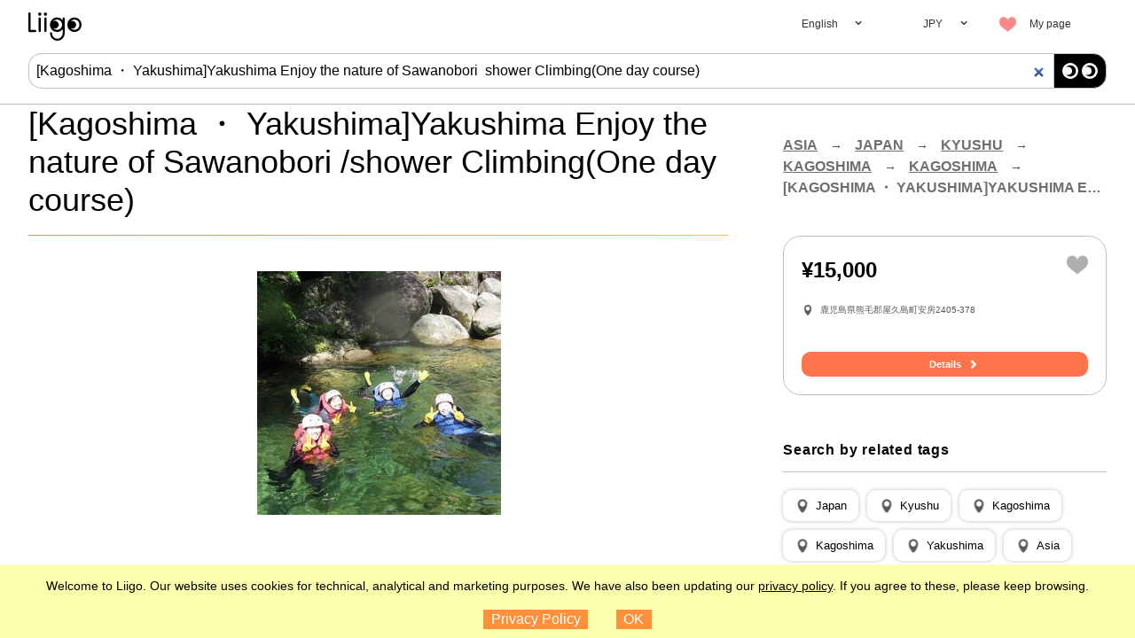

--- FILE ---
content_type: application/javascript
request_url: https://www.liigo.world/en/b44d2f79/script/index.js
body_size: 137707
content:
!function(t){function e(e){for(var r,i,s=e[0],u=e[1],c=e[2],f=0,d=[];f<s.length;f++)i=s[f],Object.prototype.hasOwnProperty.call(o,i)&&o[i]&&d.push(o[i][0]),o[i]=0;for(r in u)Object.prototype.hasOwnProperty.call(u,r)&&(t[r]=u[r]);for(l&&l(e);d.length;)d.shift()();return a.push.apply(a,c||[]),n()}function n(){for(var t,e=0;e<a.length;e++){for(var n,i=a[e],s=!0,u=1;u<i.length;u++)n=i[u],0!==o[n]&&(s=!1);s&&(a.splice(e--,1),t=r(r.s=i[0]))}return t}function r(e){if(i[e])return i[e].exports;var n=i[e]={i:e,l:!1,exports:{}};return t[e].call(n.exports,n,n.exports,r),n.l=!0,n.exports}var i={},o={3:0},a=[];r.m=t,r.c=i,r.d=function(t,e,n){r.o(t,e)||Object.defineProperty(t,e,{enumerable:!0,get:n})},r.r=function(t){"undefined"!=typeof Symbol&&Symbol.toStringTag&&Object.defineProperty(t,Symbol.toStringTag,{value:"Module"}),Object.defineProperty(t,"__esModule",{value:!0})},r.t=function(t,e){if(1&e&&(t=r(t)),8&e)return t;if(4&e&&"object"==typeof t&&t&&t.__esModule)return t;var n=Object.create(null);if(r.r(n),Object.defineProperty(n,"default",{enumerable:!0,value:t}),2&e&&"string"!=typeof t)for(var i in t)r.d(n,i,function(e){return t[e]}.bind(null,i));return n},r.n=function(t){var e=t&&t.__esModule?function(){return t.default}:function(){return t};return r.d(e,"a",e),e},r.o=function(t,e){return Object.prototype.hasOwnProperty.call(t,e)},r.p="";var s=window.webpackJsonp=window.webpackJsonp||[],u=s.push.bind(s);s.push=e,s=s.slice();for(var c=0;c<s.length;c++)e(s[c]);var l=u;a.push([517,0]),n()}([function(t,e,n){"use strict";var r=Math.max;n.d(e,"eb",(function(){return o})),n.d(e,"m",(function(){return a})),n.d(e,"n",(function(){return s})),n.d(e,"u",(function(){return u})),n.d(e,"t",(function(){return c})),n.d(e,"q",(function(){return l})),n.d(e,"w",(function(){return f})),n.d(e,"C",(function(){return d})),n.d(e,"y",(function(){return p})),n.d(e,"x",(function(){return h})),n.d(e,"r",(function(){return v})),n.d(e,"A",(function(){return y})),n.d(e,"v",(function(){return m})),n.d(e,"z",(function(){return g})),n.d(e,"B",(function(){return b})),n.d(e,"s",(function(){return w})),n.d(e,"fb",(function(){return _})),n.d(e,"bb",(function(){return S})),n.d(e,"db",(function(){return O})),n.d(e,"ab",(function(){return x})),n.d(e,"S",(function(){return E})),n.d(e,"R",(function(){return k})),n.d(e,"T",(function(){return T})),n.d(e,"V",(function(){return j})),n.d(e,"p",(function(){return I})),n.d(e,"U",(function(){return P})),n.d(e,"Y",(function(){return C})),n.d(e,"Z",(function(){return N})),n.d(e,"W",(function(){return A})),n.d(e,"cb",(function(){return L})),n.d(e,"X",(function(){return R})),n.d(e,"E",(function(){return M})),n.d(e,"F",(function(){return D})),n.d(e,"D",(function(){return z})),n.d(e,"M",(function(){return U})),n.d(e,"N",(function(){return F})),n.d(e,"b",(function(){return q})),n.d(e,"c",(function(){return H})),n.d(e,"L",(function(){return V})),n.d(e,"J",(function(){return G})),n.d(e,"I",(function(){return B})),n.d(e,"K",(function(){return W})),n.d(e,"H",(function(){return $})),n.d(e,"G",(function(){return J})),n.d(e,"o",(function(){return Y})),n.d(e,"P",(function(){return K})),n.d(e,"O",(function(){return X})),n.d(e,"a",(function(){return Q})),n.d(e,"g",(function(){return Z})),n.d(e,"f",(function(){return tt})),n.d(e,"e",(function(){return et})),n.d(e,"d",(function(){return nt})),n.d(e,"l",(function(){return rt})),n.d(e,"j",(function(){return it})),n.d(e,"k",(function(){return ot})),n.d(e,"i",(function(){return st})),n.d(e,"h",(function(){return ut})),n.d(e,"Q",(function(){return ct}));var i=n(2),o=(n.n(i),"en"),a="en",s=Object(i.Map)([[a,"English"],["zh-Hans","中文(简体)"],["zh-Hant","中文(繁體)"],["ja","日本語"]]),u="/"+o+"/",c="/"+o+"/find",l="/"+o+"/bridge",f="/"+o,d="/"+o+"/theme",p="/"+o+"/place",h="/"+o+"/mypage",v=h+"/comparison",y=h+"/shared",m="/"+o+"/info",g=m+"/privacy_policy",b=m+"/terms_of_use",w="/"+o+"/error",_=function(t){var e=window.location.pathname;return t===u||t===f?e===t:e.startsWith(t)},S="free_text",O="words",x="tags",E="price_min",k="price_max",T="category",j="content_id",I="qf",P="distance",C="offset",N="sort",A="location",L="theme",R="mode",M="list",D="map",z=Object(i.Map)([[M,M],[D,D]]),U="Place",F="Theme",q="1",H=Object(i.Map)([["1",{api:"activity"}],["2",{api:"restaurant"}]]),V="recommended",G="low_price",B="high_price",W="rate",$=V,J=Object(i.Map)([[V,"Sort by recommendations"],[G,"Sort by price (lowest first)"],[B,"Sort by price (highest first)"],[W,"Sort by review score"]]),Y="Thu, 01 Jan 1970 00:00:00 GMT",K=-1,X=-1,Q=-1,Z="JPY",tt=Object(i.Map)([["JPY","JPY"],["USD","USD"],["CNY","CNY"],["TWD","TWD"],["HKD","HKD"]]),et=Object(i.Map)([["JPY",{max:1e5,step:1e3}],["USD",{max:1e3,step:10}],["CNY",{max:6e3,step:60}],["TWD",{max:3e4,step:300}],["HKD",{max:7e3,step:70}]]),nt=Object(i.Map)([["Activity Japan",{base:"activityJapan",logo:"activity_japan.png"}],["VELTRA",{base:"veltra",logo:"veltra.png"}],["Viator",{base:"viator",logo:"viator.jpg"}],["KKday",{base:"kkday",logo:"kkday.png"}],["Asoview",{base:"asoview",logo:"asoview.png"}],["Voyagin",{base:"voyagin",logo:"voyagin.png"}],["KLOOK",{base:"klook",logo:"klook.png"}],["club tourism",{base:"clubTourism",logo:"club_tourism.jpg"}],["Booking.com",{base:"booking",logo:"booking.png"}],["GET YOUR GUIDE",{base:"gyg",logo:"gyg.png"}]]),rt="ontouchstart"in document.documentElement,it=960>=r(document.documentElement.clientWidth,window.innerWidth||0),ot=768>=r(document.documentElement.clientWidth,window.innerWidth||0),at=navigator.userAgent.toLowerCase(),st=-1<at.indexOf("android"),ut=(at.indexOf("iphone"),"X-Liigo-Latlng"),ct=function(){}},function(t,e,n){var r=n(7),i=n(29),o=n(22),a=n(23),s=n(30),u="prototype",c=function(t,e,n){var l,f,d,p,h=t&c.F,v=t&c.G,y=t&c.S,m=t&c.P,g=t&c.B,b=v?r:y?r[e]||(r[e]={}):(r[e]||{})[u],w=v?i:i[e]||(i[e]={}),_=w[u]||(w[u]={});for(l in v&&(n=e),n)d=((f=!h&&b&&void 0!==b[l])?b:n)[l],p=g&&f?s(d,r):m&&"function"==typeof d?s(Function.call,d):d,b&&a(b,l,d,t&c.U),w[l]!=d&&o(w,l,p),m&&_[l]!=d&&(_[l]=d)};r.core=i,c.F=1,c.G=2,c.S=4,c.P=8,c.B=16,c.W=32,c.U=64,c.R=128,t.exports=c},function(t){var e=Math.imul,n=Math.max;!function(e,n){t.exports=n()}(0,(function(){"use strict";function t(t,e){e&&(t.prototype=Object.create(e.prototype)),t.prototype.constructor=t}function r(t){return s(t)?t:C(t)}function i(t){return u(t)?t:N(t)}function o(t){return c(t)?t:A(t)}function a(t){return s(t)&&!l(t)?t:L(t)}function s(t){return!(!t||!t[We])}function u(t){return!(!t||!t[$e])}function c(t){return!(!t||!t[Je])}function l(t){return u(t)||c(t)}function f(t){return!(!t||!t[Ye])}function d(t){return t.value=!1,t}function p(t){t&&(t.value=!0)}function h(){}function v(t,e){e=e||0;for(var r=n(0,t.length-e),i=Array(r),o=0;o<r;o++)i[o]=t[o+e];return i}function y(t){return void 0===t.size&&(t.size=t.__iterate(g)),t.size}function m(t,e){if("number"!=typeof e){var n=e>>>0;if(""+n!==e||4294967295==n)return NaN;e=n}return 0>e?y(t)+e:e}function g(){return!0}function b(t,e,n){return(0===t||void 0!==n&&t<=-n)&&(void 0===e||void 0!==n&&e>=n)}function w(t,e){return S(t,e,0)}function _(t,e){return S(t,e,e)}function S(t,e,r){return void 0===t?r:0>t?n(0,e+t):void 0===e?t:Math.min(e,t)}function O(t){this.next=t}function x(t,e,n,r){var i=0===t?e:1===t?n:[e,n];return r?r.value=i:r={value:i,done:!1},r}function E(){return{value:void 0,done:!0}}function k(t){return!!I(t)}function T(t){return t&&"function"==typeof t.next}function j(t){var e=I(t);return e&&e.call(t)}function I(t){var e=t&&(sn&&t[sn]||t[un]);if("function"==typeof e)return e}function P(t){return t&&"number"==typeof t.length}function C(t){return null==t?F():s(t)?t.toSeq():function(t){var e=V(t)||"object"==typeof t&&new M(t);if(!e)throw new TypeError("Expected Array or iterable object of values, or keyed object: "+t);return e}(t)}function N(t){return null==t?F().toKeyedSeq():s(t)?u(t)?t.toSeq():t.fromEntrySeq():q(t)}function A(t){return null==t?F():s(t)?u(t)?t.entrySeq():t.toIndexedSeq():H(t)}function L(t){return(null==t?F():s(t)?u(t)?t.entrySeq():t:H(t)).toSetSeq()}function R(t){this._array=t,this.size=t.length}function M(t){var e=Object.keys(t);this._object=t,this._keys=e,this.size=e.length}function D(t){this._iterable=t,this.size=t.length||t.size}function z(t){this._iterator=t,this._iteratorCache=[]}function U(t){return!(!t||!t[pn])}function F(){return ln||(ln=new R([]))}function q(t){var e=Array.isArray(t)?new R(t).fromEntrySeq():T(t)?new z(t).fromEntrySeq():k(t)?new D(t).fromEntrySeq():"object"==typeof t?new M(t):void 0;if(!e)throw new TypeError("Expected Array or iterable object of [k, v] entries, or keyed object: "+t);return e}function H(t){var e=V(t);if(!e)throw new TypeError("Expected Array or iterable object of values: "+t);return e}function V(t){return P(t)?new R(t):T(t)?new z(t):k(t)?new D(t):void 0}function G(t,e,n,r){var i=t._cache;if(i){for(var o,a=i.length-1,s=0;s<=a;s++)if(!1===e((o=i[n?a-s:s])[1],r?o[0]:s,t))return s+1;return s}return t.__iterateUncached(e,n)}function B(t,e,n,r){var i=t._cache;if(i){var o=i.length-1,a=0;return new O((function(){var t=i[n?o-a:a];return a++>o?{value:void 0,done:!0}:x(e,r?t[0]:a-1,t[1])}))}return t.__iteratorUncached(e,n)}function W(t,e){return e?function t(e,n,r,i){return Array.isArray(n)?e.call(i,r,A(n).map((function(r,i){return t(e,r,i,n)}))):J(n)?e.call(i,r,N(n).map((function(r,i){return t(e,r,i,n)}))):n}(e,t,"",{"":t}):$(t)}function $(t){return Array.isArray(t)?A(t).map($).toList():J(t)?N(t).map($).toMap():t}function J(t){return t&&(t.constructor===Object||void 0===t.constructor)}function Y(t,e){if(t===e||t!=t&&e!=e)return!0;if(!t||!e)return!1;if("function"==typeof t.valueOf&&"function"==typeof e.valueOf){if((t=t.valueOf())===(e=e.valueOf())||t!=t&&e!=e)return!0;if(!t||!e)return!1}return!("function"!=typeof t.equals||"function"!=typeof e.equals||!t.equals(e))}function K(t,e){if(t===e)return!0;if(!s(e)||void 0!==t.size&&void 0!==e.size&&t.size!==e.size||void 0!==t.__hash&&void 0!==e.__hash&&t.__hash!==e.__hash||u(t)!==u(e)||c(t)!==c(e)||f(t)!==f(e))return!1;if(0===t.size&&0===e.size)return!0;var n=!l(t);if(f(t)){var r=t.entries();return e.every((function(t,e){var i=r.next().value;return i&&Y(i[1],t)&&(n||Y(i[0],e))}))&&r.next().done}var i=!1;if(void 0===t.size)if(void 0===e.size)"function"==typeof t.cacheResult&&t.cacheResult();else{i=!0;var o=t;t=e,e=o}var a=!0,d=e.__iterate((function(e,r){if(n?!t.has(e):i?!Y(e,t.get(r,tn)):!Y(t.get(r,tn),e))return a=!1,!1}));return a&&t.size===d}function X(t,e){if(!(this instanceof X))return new X(t,e);if(this._value=t,this.size=void 0===e?1/0:n(0,e),0===this.size){if(fn)return fn;fn=this}}function Q(t,e){if(!t)throw new Error(e)}function Z(t,e,r){if(!(this instanceof Z))return new Z(t,e,r);if(Q(0!==r,"Cannot step a Range by 0"),t=t||0,void 0===e&&(e=1/0),r=void 0===r?1:Math.abs(r),e<t&&(r=-r),this._start=t,this._end=e,this._step=r,this.size=n(0,Math.ceil((e-t)/r-1)+1),0===this.size){if(dn)return dn;dn=this}}function tt(){throw TypeError("Abstract")}function et(){}function nt(){}function rt(){}function it(t){return 1073741824&t>>>1|3221225471&t}function ot(t){if(!1===t||null==t)return 0;if("function"==typeof t.valueOf&&(!1===(t=t.valueOf())||null==t))return 0;if(!0===t)return 1;var e=typeof t;if("number"==e){if(t!=t||t===1/0)return 0;var n=0|t;for(n!==t&&(n^=4294967295*t);4294967295<t;)n^=t/=4294967295;return it(n)}if("string"==e)return t.length>_n?function(t){var e=xn[t];return void 0===e&&(e=at(t),On===Sn&&(On=0,xn={}),On++,xn[t]=e),e}(t):at(t);if("function"==typeof t.hashCode)return t.hashCode();if("object"==e)return function(t){var e;if(gn&&void 0!==(e=hn.get(t)))return e;if(void 0!==(e=t[wn]))return e;if(!mn){if(void 0!==(e=t.propertyIsEnumerable&&t.propertyIsEnumerable[wn]))return e;if(void 0!==(e=function(t){if(t&&0<t.nodeType)switch(t.nodeType){case 1:return t.uniqueID;case 9:return t.documentElement&&t.documentElement.uniqueID}}(t)))return e}if(e=++bn,1073741824&bn&&(bn=0),gn)hn.set(t,e);else{if(void 0!==yn&&!1===yn(t))throw new Error("Non-extensible objects are not allowed as keys.");if(mn)Object.defineProperty(t,wn,{enumerable:!1,configurable:!1,writable:!1,value:e});else if(void 0!==t.propertyIsEnumerable&&t.propertyIsEnumerable===t.constructor.prototype.propertyIsEnumerable)t.propertyIsEnumerable=function(){return this.constructor.prototype.propertyIsEnumerable.apply(this,arguments)},t.propertyIsEnumerable[wn]=e;else{if(void 0===t.nodeType)throw new Error("Unable to set a non-enumerable property on object.");t[wn]=e}}return e}(t);if("function"==typeof t.toString)return at(t.toString());throw new Error("Value type "+e+" cannot be hashed.")}function at(t){for(var e=0,n=0;n<t.length;n++)e=0|31*e+t.charCodeAt(n);return it(e)}function st(t){Q(t!==1/0,"Cannot perform this action with an infinite size.")}function ut(t){return null==t?bt():ct(t)&&!f(t)?t:bt().withMutations((function(e){var n=i(t);st(n.size),n.forEach((function(t,n){return e.set(n,t)}))}))}function ct(t){return!(!t||!t[En])}function lt(t,e){this.ownerID=t,this.entries=e}function ft(t,e,n){this.ownerID=t,this.bitmap=e,this.nodes=n}function dt(t,e,n){this.ownerID=t,this.count=e,this.nodes=n}function pt(t,e,n){this.ownerID=t,this.keyHash=e,this.entries=n}function ht(t,e,n){this.ownerID=t,this.keyHash=e,this.entry=n}function vt(t,e,n){this._type=e,this._reverse=n,this._stack=t._root&&mt(t._root)}function yt(t,e){return x(t,e[0],e[1])}function mt(t,e){return{node:t,index:0,__prev:e}}function gt(t,e,n,r){var i=Object.create(kn);return i.size=t,i._root=e,i.__ownerID=n,i.__hash=r,i.__altered=!1,i}function bt(){return Tn||(Tn=gt(0))}function wt(t,e,n){var r,i;if(t._root){var o=d(en),a=d(nn);if(r=_t(t._root,t.__ownerID,0,void 0,e,n,o,a),!a.value)return t;i=t.size+(o.value?n===tn?-1:1:0)}else{if(n===tn)return t;i=1,r=new lt(t.__ownerID,[[e,n]])}return t.__ownerID?(t.size=i,t._root=r,t.__hash=void 0,t.__altered=!0,t):r?gt(i,r):bt()}function _t(t,e,n,r,i,o,a,s){return t?t.update(e,n,r,i,o,a,s):o===tn?t:(p(s),p(a),new ht(e,r,[i,o]))}function St(t){return t.constructor===ht||t.constructor===pt}function Ot(t,e,n,r,i){if(t.keyHash===r)return new pt(e,r,[t.entry,i]);var o,a=(0===n?t.keyHash:t.keyHash>>>n)&Ze,s=(0===n?r:r>>>n)&Ze;return new ft(e,1<<a|1<<s,a===s?[Ot(t,e,n+Xe,r,i)]:(o=new ht(e,r,i),a<s?[t,o]:[o,t]))}function xt(t,e,n,r){t||(t=new h);for(var i,o=new ht(t,ot(n),[n,r]),a=0;a<e.length;a++)i=e[a],o=o.update(t,0,void 0,i[0],i[1]);return o}function Et(t,e,n){for(var r=[],o=0;o<n.length;o++){var a=n[o],u=i(a);s(a)||(u=u.map((function(t){return W(t)}))),r.push(u)}return jt(t,e,r)}function kt(t,e){return t&&t.mergeDeep&&s(e)?t.mergeDeep(e):Y(t,e)?t:e}function Tt(t){return function(e,n,r){if(e&&e.mergeDeepWith&&s(n))return e.mergeDeepWith(t,n);var i=t(e,n,r);return Y(e,i)?e:i}}function jt(t,e,n){return 0===(n=n.filter((function(t){return 0!==t.size}))).length?t:0!==t.size||t.__ownerID||1!==n.length?t.withMutations((function(t){for(var r=e?function(n,r){t.update(r,tn,(function(t){return t===tn?n:e(t,n,r)}))}:function(e,n){t.set(n,e)},i=0;i<n.length;i++)n[i].forEach(r)})):t.constructor(n[0])}function It(t){return t=252645135&(t=(858993459&(t-=1431655765&t>>1))+(858993459&t>>2))+(t>>4),t+=t>>8,127&(t+=t>>16)}function Pt(t,e,n,r){var i=r?t:v(t);return i[e]=n,i}function Ct(t){var e=Mt();if(null==t)return e;if(Nt(t))return t;var n=o(t),r=n.size;return 0===r?e:(st(r),0<r&&r<Qe?Rt(0,r,Xe,null,new At(n.toArray())):e.withMutations((function(t){t.setSize(r),n.forEach((function(e,n){return t.set(n,e)}))})))}function Nt(t){return!(!t||!t[Cn])}function At(t,e){this.array=t,this.ownerID=e}function Lt(t,e){function n(t,e,n){return 0===e?r(t,n):i(t,e,n)}function r(t,n){var r=n===s?u&&u.array:t&&t.array,i=n>o?0:o-n,c=a-n;return c>Qe&&(c=Qe),function(){if(i==c)return Rn;var t=e?--c:i++;return r&&r[t]}}function i(t,r,i){var s,u=t&&t.array,c=i>o?0:o-i>>r,l=1+(a-i>>r);return l>Qe&&(l=Qe),function(){for(;;){if(s){var t=s();if(t!==Rn)return t;s=null}if(c==l)return Rn;var o=e?--l:c++;s=n(u&&u[o],r-Xe,i+(o<<r))}}}var o=t._origin,a=t._capacity,s=Ht(a),u=t._tail;return n(t._root,t._level,0)}function Rt(t,e,n,r,i,o,a){var s=Object.create(Nn);return s.size=e-t,s._origin=t,s._capacity=e,s._level=n,s._root=r,s._tail=i,s.__ownerID=o,s.__hash=a,s.__altered=!1,s}function Mt(){return An||(An=Rt(0,0,Xe))}function Dt(t,e,n,r,i,o){var a,s=r>>>n&Ze,u=t&&s<t.array.length;if(!u&&void 0===i)return t;if(0<n){var c=t&&t.array[s],l=Dt(c,e,n-Xe,r,i,o);return l===c?t:((a=zt(t,e)).array[s]=l,a)}return u&&t.array[s]===i?t:(p(o),a=zt(t,e),void 0===i&&s==a.array.length-1?a.array.pop():a.array[s]=i,a)}function zt(t,e){return e&&t&&e===t.ownerID?t:new At(t?t.array.slice():[],e)}function Ut(t,e){if(e>=Ht(t._capacity))return t._tail;if(e<1<<t._level+Xe){for(var n=t._root,r=t._level;n&&0<r;)n=n.array[e>>>r&Ze],r-=Xe;return n}}function Ft(t,e,n){void 0!==e&&(e|=0),void 0!==n&&(n|=0);var r=t.__ownerID||new h,i=t._origin,o=t._capacity,a=i+e,s=void 0===n?o:0>n?o+n:i+n;if(a===i&&s===o)return t;if(a>=s)return t.clear();for(var u=t._level,c=t._root,l=0;0>a+l;)c=new At(c&&c.array.length?[void 0,c]:[],r),l+=1<<(u+=Xe);l&&(a+=l,i+=l,s+=l,o+=l);for(var f=Ht(o),d=Ht(s);d>=1<<u+Xe;)c=new At(c&&c.array.length?[c]:[],r),u+=Xe;var p=t._tail,v=d<f?Ut(t,s-1):d>f?new At([],r):p;if(p&&d>f&&a<o&&p.array.length){for(var y,m=c=zt(c,r),g=u;g>Xe;g-=Xe)y=f>>>g&Ze,m=m.array[y]=zt(m.array[y],r);m.array[f>>>Xe&Ze]=p}if(s<o&&(v=v&&v.removeAfter(r,0,s)),a>=d)a-=d,s-=d,u=Xe,c=null,v=v&&v.removeBefore(r,0,a);else if(a>i||d<f){for(l=0;c;){var b=a>>>u&Ze;if(b!=d>>>u&Ze)break;b&&(l+=(1<<u)*b),u-=Xe,c=c.array[b]}c&&a>i&&(c=c.removeBefore(r,u,a-l)),c&&d<f&&(c=c.removeAfter(r,u,d-l)),l&&(a-=l,s-=l)}return t.__ownerID?(t.size=s-a,t._origin=a,t._capacity=s,t._level=u,t._root=c,t._tail=v,t.__hash=void 0,t.__altered=!0,t):Rt(a,s,u,c,v)}function qt(t,e,n){for(var r=[],i=0,a=0;a<n.length;a++){var u=n[a],c=o(u);c.size>i&&(i=c.size),s(u)||(c=c.map((function(t){return W(t)}))),r.push(c)}return i>t.size&&(t=t.setSize(i)),jt(t,e,r)}function Ht(t){return t<Qe?0:t-1>>>Xe<<Xe}function Vt(t){return null==t?Wt():Gt(t)?t:Wt().withMutations((function(e){var n=i(t);st(n.size),n.forEach((function(t,n){return e.set(n,t)}))}))}function Gt(t){return ct(t)&&f(t)}function Bt(t,e,n,r){var i=Object.create(Vt.prototype);return i.size=t?t.size:0,i._map=t,i._list=e,i.__ownerID=n,i.__hash=r,i}function Wt(){return Ln||(Ln=Bt(bt(),Mt()))}function $t(t,e,n){var r,i,o=t._map,a=t._list,s=o.get(e),u=void 0!==s;if(n===tn){if(!u)return t;a.size>=Qe&&a.size>=2*o.size?(r=(i=a.filter((function(t,e){return void 0!==t&&s!==e}))).toKeyedSeq().map((function(t){return t[0]})).flip().toMap(),t.__ownerID&&(r.__ownerID=i.__ownerID=t.__ownerID)):(r=o.remove(e),i=s===a.size-1?a.pop():a.set(s,void 0))}else if(u){if(n===a.get(s)[1])return t;r=o,i=a.set(s,[e,n])}else r=o.set(e,a.size),i=a.set(a.size,[e,n]);return t.__ownerID?(t.size=r.size,t._map=r,t._list=i,t.__hash=void 0,t):Bt(r,i)}function Jt(t,e){this._iter=t,this._useKeys=e,this.size=t.size}function Yt(t){this._iter=t,this.size=t.size}function Kt(t){this._iter=t,this.size=t.size}function Xt(t){this._iter=t,this.size=t.size}function Qt(t){var e=he(t);return e._iter=t,e.size=t.size,e.flip=function(){return t},e.reverse=function(){var e=t.reverse.apply(this);return e.flip=function(){return t.reverse()},e},e.has=function(e){return t.includes(e)},e.includes=function(e){return t.has(e)},e.cacheResult=ve,e.__iterateUncached=function(e,n){var r=this;return t.__iterate((function(t,n){return!1!==e(n,t,r)}),n)},e.__iteratorUncached=function(e,n){if(e===an){var r=t.__iterator(e,n);return new O((function(){var t=r.next();if(!t.done){var e=t.value[0];t.value[0]=t.value[1],t.value[1]=e}return t}))}return t.__iterator(e===on?rn:on,n)},e}function Zt(t,e,n){var r=he(t);return r.size=t.size,r.has=function(e){return t.has(e)},r.get=function(r,i){var o=t.get(r,tn);return o===tn?i:e.call(n,o,r,t)},r.__iterateUncached=function(r,i){var o=this;return t.__iterate((function(t,i,a){return!1!==r(e.call(n,t,i,a),i,o)}),i)},r.__iteratorUncached=function(r,i){var o=t.__iterator(an,i);return new O((function(){var i=o.next();if(i.done)return i;var a=i.value,s=a[0];return x(r,s,e.call(n,a[1],s,t),i)}))},r}function te(t,e){var n=he(t);return n._iter=t,n.size=t.size,n.reverse=function(){return t},t.flip&&(n.flip=function(){var e=Qt(t);return e.reverse=function(){return t.flip()},e}),n.get=function(n,r){return t.get(e?n:-1-n,r)},n.has=function(n){return t.has(e?n:-1-n)},n.includes=function(e){return t.includes(e)},n.cacheResult=ve,n.__iterate=function(e,n){var r=this;return t.__iterate((function(t,n){return e(t,n,r)}),!n)},n.__iterator=function(e,n){return t.__iterator(e,!n)},n}function ee(t,e,n,r){var i=he(t);return r&&(i.has=function(r){var i=t.get(r,tn);return i!==tn&&!!e.call(n,i,r,t)},i.get=function(r,i){var o=t.get(r,tn);return o!==tn&&e.call(n,o,r,t)?o:i}),i.__iterateUncached=function(i,o){var a=this,s=0;return t.__iterate((function(t,o,u){if(e.call(n,t,o,u))return s++,i(t,r?o:s-1,a)}),o),s},i.__iteratorUncached=function(i,o){var a=t.__iterator(an,o),s=0;return new O((function(){for(;;){var o=a.next();if(o.done)return o;var u=o.value,c=u[0],l=u[1];if(e.call(n,l,c,t))return x(i,r?c:s++,l,o)}}))},i}function ne(t,e,n,r){var i=t.size;if(void 0!==e&&(e|=0),void 0!==n&&(n===1/0?n=i:n|=0),b(e,n,i))return t;var o=w(e,i),a=_(n,i);if(o!=o||a!=a)return ne(t.toSeq().cacheResult(),e,n,r);var s,u=a-o;u==u&&(s=0>u?0:u);var c=he(t);return c.size=0===s?s:t.size&&s||void 0,!r&&U(t)&&0<=s&&(c.get=function(e,n){return 0<=(e=m(this,e))&&e<s?t.get(e+o,n):n}),c.__iterateUncached=function(e,n){var i=this;if(0===s)return 0;if(n)return this.cacheResult().__iterate(e,n);var a=0,u=!0,c=0;return t.__iterate((function(t,n){if(!u||!(u=a++<o))return c++,!1!==e(t,r?n:c-1,i)&&c!==s})),c},c.__iteratorUncached=function(e,n){if(0!==s&&n)return this.cacheResult().__iterator(e,n);var i=0!==s&&t.__iterator(e,n),a=0,u=0;return new O((function(){for(;a++<o;)i.next();if(++u>s)return{value:void 0,done:!0};var t=i.next();return r||e===on?t:x(e,u-1,e===rn?void 0:t.value[1],t)}))},c}function re(t,e,n,r){var i=he(t);return i.__iterateUncached=function(i,o){var a=this;if(o)return this.cacheResult().__iterate(i,o);var s=!0,u=0;return t.__iterate((function(t,o,c){if(!s||!(s=e.call(n,t,o,c)))return u++,i(t,r?o:u-1,a)})),u},i.__iteratorUncached=function(i,o){var a=this;if(o)return this.cacheResult().__iterator(i,o);var s=t.__iterator(an,o),u=!0,c=0;return new O((function(){var t,o,l;do{if((t=s.next()).done)return r||i===on?t:x(i,c++,i===rn?void 0:t.value[1],t);var f=t.value;o=f[0],l=f[1],u&&(u=e.call(n,l,o,a))}while(u);return i===an?t:x(i,o,l,t)}))},i}function ie(t,e){var n=u(t),r=[t].concat(e).map((function(t){return s(t)?n&&(t=i(t)):t=n?q(t):H(Array.isArray(t)?t:[t]),t})).filter((function(t){return 0!==t.size}));if(0===r.length)return t;if(1===r.length){var o=r[0];if(o===t||n&&u(o)||c(t)&&c(o))return o}var a=new R(r);return n?a=a.toKeyedSeq():!c(t)&&(a=a.toSetSeq()),(a=a.flatten(!0)).size=r.reduce((function(t,e){if(void 0!==t){var n=e.size;if(void 0!==n)return t+n}}),0),a}function oe(t,e,n){var r=he(t);return r.__iterateUncached=function(r,i){var o=0,a=!1;return function t(u,c){var l=this;u.__iterate((function(i,u){return(!e||c<e)&&s(i)?t(i,c+1):!1===r(i,n?u:o++,l)&&(a=!0),!a}),i)}(t,0),o},r.__iteratorUncached=function(r,i){var o=t.__iterator(r,i),a=[],u=0;return new O((function(){for(;o;){var t=o.next();if(!1===t.done){var c=t.value;if(r===an&&(c=c[1]),e&&!(a.length<e)||!s(c))return n?t:x(r,u++,c,t);a.push(o),o=c.__iterator(r,i)}else o=a.pop()}return{value:void 0,done:!0}}))},r}function ae(t,e,n){e||(e=ye);var r=u(t),i=0,o=t.toSeq().map((function(e,r){return[r,e,i++,n?n(e,r,t):e]})).toArray();return o.sort((function(t,n){return e(t[3],n[3])||t[2]-n[2]})).forEach(r?function(t,e){o[e].length=2}:function(t,e){o[e]=t[1]}),r?N(o):c(t)?A(o):L(o)}function se(t,e,n){if(e||(e=ye),n){var r=t.toSeq().map((function(e,r){return[e,n(e,r,t)]})).reduce((function(t,n){return ue(e,t[1],n[1])?n:t}));return r&&r[0]}return t.reduce((function(t,n){return ue(e,t,n)?n:t}))}function ue(t,e,n){var r=t(n,e);return 0===r&&n!==e&&(null==n||n!=n)||0<r}function ce(t,e,n){var i=he(t);return i.size=new R(n).map((function(t){return t.size})).min(),i.__iterate=function(t,e){for(var n,r=this.__iterator(on,e),i=0;!(n=r.next()).done&&!1!==t(n.value,i++,this););return i},i.__iteratorUncached=function(t,i){var o=n.map((function(t){return t=r(t),j(i?t.reverse():t)})),a=0,s=!1;return new O((function(){var n;return s||(n=o.map((function(t){return t.next()})),s=n.some((function(t){return t.done}))),s?{value:void 0,done:!0}:x(t,a++,e.apply(null,n.map((function(t){return t.value}))))}))},i}function le(t,e){return U(t)?e:t.constructor(e)}function fe(t){if(t!==Object(t))throw new TypeError("Expected [K, V] tuple: "+t)}function de(t){return st(t.size),y(t)}function pe(t){return u(t)?i:c(t)?o:a}function he(t){return Object.create((u(t)?N:c(t)?A:L).prototype)}function ve(){return this._iter.cacheResult?(this._iter.cacheResult(),this.size=this._iter.size,this):C.prototype.cacheResult.call(this)}function ye(t,e){return t>e?1:t<e?-1:0}function me(t){var e=j(t);if(!e){if(!P(t))throw new TypeError("Expected iterable or array-like: "+t);e=j(r(t))}return e}function ge(t,e){var n,r=function(o){if(o instanceof r)return o;if(!(this instanceof r))return new r(o);if(!n){n=!0;var a=Object.keys(t);(function(t,e){try{e.forEach(_e.bind(void 0,t))}catch(t){}})(i,a),i.size=a.length,i._name=e,i._keys=a,i._defaultValues=t}this._map=ut(o)},i=r.prototype=Object.create(Mn);return i.constructor=r,r}function be(t,e,n){var r=Object.create(Object.getPrototypeOf(t));return r._map=e,r.__ownerID=n,r}function we(t){return t._name||t.constructor.name||"Record"}function _e(t,e){Object.defineProperty(t,e,{get:function(){return this.get(e)},set:function(t){Q(this.__ownerID,"Cannot set on an immutable record."),this.set(e,t)}})}function Se(t){return null==t?ke():Oe(t)&&!f(t)?t:ke().withMutations((function(e){var n=a(t);st(n.size),n.forEach((function(t){return e.add(t)}))}))}function Oe(t){return!(!t||!t[zn])}function xe(t,e){return t.__ownerID?(t.size=e.size,t._map=e,t):e===t._map?t:0===e.size?t.__empty():t.__make(e)}function Ee(t,e){var n=Object.create(Un);return n.size=t?t.size:0,n._map=t,n.__ownerID=e,n}function ke(){return Dn||(Dn=Ee(bt()))}function Te(t){return null==t?Pe():je(t)?t:Pe().withMutations((function(e){var n=a(t);st(n.size),n.forEach((function(t){return e.add(t)}))}))}function je(t){return Oe(t)&&f(t)}function Ie(t,e){var n=Object.create(qn);return n.size=t?t.size:0,n._map=t,n.__ownerID=e,n}function Pe(){return Fn||(Fn=Ie(Wt()))}function Ce(t){return null==t?Le():Ne(t)?t:Le().unshiftAll(t)}function Ne(t){return!(!t||!t[Vn])}function Ae(t,e,n,r){var i=Object.create(Gn);return i.size=t,i._head=e,i.__ownerID=n,i.__hash=r,i.__altered=!1,i}function Le(){return Hn||(Hn=Ae(0))}function Re(t,e){var n=function(n){t.prototype[n]=e[n]};return Object.keys(e).forEach(n),Object.getOwnPropertySymbols&&Object.getOwnPropertySymbols(e).forEach(n),t}function Me(t,e){return e}function De(t,e){return[e,t]}function ze(t){return function(){return!t.apply(this,arguments)}}function Ue(t){return function(){return-t.apply(this,arguments)}}function Fe(t){return"string"==typeof t?JSON.stringify(t):t+""}function qe(){return v(arguments)}function He(t,e){return t<e?1:t>e?-1:0}function Ve(t){if(t.size===1/0)return 0;var e=f(t),n=u(t),r=e?1:0;return function(t,e){return e=vn(e,3432918353),e=vn(e<<15|e>>>-15,461845907),e=vn(e<<13|e>>>-13,5),e=vn((e=(0|e+3864292196)^t)^e>>>16,2246822507),e=it((e=vn(e^e>>>13,3266489909))^e>>>16)}(t.__iterate(n?e?function(t,e){r=0|31*r+Ge(ot(t),ot(e))}:function(t,e){r=0|r+Ge(ot(t),ot(e))}:e?function(t){r=0|31*r+ot(t)}:function(t){r=0|r+ot(t)}),r)}function Ge(t,e){return 0|t^e+2654435769+(t<<6)+(t>>2)}var Be=Array.prototype.slice;t(i,r),t(o,r),t(a,r),r.isIterable=s,r.isKeyed=u,r.isIndexed=c,r.isAssociative=l,r.isOrdered=f,r.Keyed=i,r.Indexed=o,r.Set=a;var We="@@__IMMUTABLE_ITERABLE__@@",$e="@@__IMMUTABLE_KEYED__@@",Je="@@__IMMUTABLE_INDEXED__@@",Ye="@@__IMMUTABLE_ORDERED__@@",Ke="delete",Xe=5,Qe=1<<Xe,Ze=Qe-1,tn={},en={value:!1},nn={value:!1},rn=0,on=1,an=2,sn="function"==typeof Symbol&&Symbol.iterator,un="@@iterator",cn=sn||un;O.prototype.toString=function(){return"[Iterator]"},O.KEYS=rn,O.VALUES=on,O.ENTRIES=an,O.prototype.inspect=O.prototype.toSource=function(){return this.toString()},O.prototype[cn]=function(){return this},t(C,r),C.of=function(){return C(arguments)},C.prototype.toSeq=function(){return this},C.prototype.toString=function(){return this.__toString("Seq {","}")},C.prototype.cacheResult=function(){return!this._cache&&this.__iterateUncached&&(this._cache=this.entrySeq().toArray(),this.size=this._cache.length),this},C.prototype.__iterate=function(t,e){return G(this,t,e,!0)},C.prototype.__iterator=function(t,e){return B(this,t,e,!0)},t(N,C),N.prototype.toKeyedSeq=function(){return this},t(A,C),A.of=function(){return A(arguments)},A.prototype.toIndexedSeq=function(){return this},A.prototype.toString=function(){return this.__toString("Seq [","]")},A.prototype.__iterate=function(t,e){return G(this,t,e,!1)},A.prototype.__iterator=function(t,e){return B(this,t,e,!1)},t(L,C),L.of=function(){return L(arguments)},L.prototype.toSetSeq=function(){return this},C.isSeq=U,C.Keyed=N,C.Set=L,C.Indexed=A;var ln,fn,dn,pn="@@__IMMUTABLE_SEQ__@@";C.prototype[pn]=!0,t(R,A),R.prototype.get=function(t,e){return this.has(t)?this._array[m(this,t)]:e},R.prototype.__iterate=function(t,e){for(var n=this._array,r=n.length-1,i=0;i<=r;i++)if(!1===t(n[e?r-i:i],i,this))return i+1;return i},R.prototype.__iterator=function(t,e){var n=this._array,r=n.length-1,i=0;return new O((function(){return i>r?{value:void 0,done:!0}:x(t,i,n[e?r-i++:i++])}))},t(M,N),M.prototype.get=function(t,e){return void 0===e||this.has(t)?this._object[t]:e},M.prototype.has=function(t){return this._object.hasOwnProperty(t)},M.prototype.__iterate=function(t,e){for(var n,r=this._object,i=this._keys,o=i.length-1,a=0;a<=o;a++)if(!1===t(r[n=i[e?o-a:a]],n,this))return a+1;return a},M.prototype.__iterator=function(t,e){var n=this._object,r=this._keys,i=r.length-1,o=0;return new O((function(){var a=r[e?i-o:o];return o++>i?{value:void 0,done:!0}:x(t,a,n[a])}))},M.prototype[Ye]=!0,t(D,A),D.prototype.__iterateUncached=function(t,e){if(e)return this.cacheResult().__iterate(t,e);var n=j(this._iterable),r=0;if(T(n))for(var i;!(i=n.next()).done&&!1!==t(i.value,r++,this););return r},D.prototype.__iteratorUncached=function(t,e){if(e)return this.cacheResult().__iterator(t,e);var n=j(this._iterable);if(!T(n))return new O(E);var r=0;return new O((function(){var e=n.next();return e.done?e:x(t,r++,e.value)}))},t(z,A),z.prototype.__iterateUncached=function(t,e){if(e)return this.cacheResult().__iterate(t,e);for(var n=this._iterator,r=this._iteratorCache,i=0;i<r.length;)if(!1===t(r[i],i++,this))return i;for(var o,a;!(o=n.next()).done&&(a=o.value,r[i]=a,!1!==t(a,i++,this)););return i},z.prototype.__iteratorUncached=function(t,e){if(e)return this.cacheResult().__iterator(t,e);var n=this._iterator,r=this._iteratorCache,i=0;return new O((function(){if(i>=r.length){var e=n.next();if(e.done)return e;r[i]=e.value}return x(t,i,r[i++])}))},t(X,A),X.prototype.toString=function(){return 0===this.size?"Repeat []":"Repeat [ "+this._value+" "+this.size+" times ]"},X.prototype.get=function(t,e){return this.has(t)?this._value:e},X.prototype.includes=function(t){return Y(this._value,t)},X.prototype.slice=function(t,e){var n=this.size;return b(t,e,n)?this:new X(this._value,_(e,n)-w(t,n))},X.prototype.reverse=function(){return this},X.prototype.indexOf=function(t){return Y(this._value,t)?0:-1},X.prototype.lastIndexOf=function(t){return Y(this._value,t)?this.size:-1},X.prototype.__iterate=function(t){for(var e=0;e<this.size;e++)if(!1===t(this._value,e,this))return e+1;return e},X.prototype.__iterator=function(t){var e=this,n=0;return new O((function(){return n<e.size?x(t,n++,e._value):{value:void 0,done:!0}}))},X.prototype.equals=function(t){return t instanceof X?Y(this._value,t._value):K(t)},t(Z,A),Z.prototype.toString=function(){return 0===this.size?"Range []":"Range [ "+this._start+"..."+this._end+(1===this._step?"":" by "+this._step)+" ]"},Z.prototype.get=function(t,e){return this.has(t)?this._start+m(this,t)*this._step:e},Z.prototype.includes=function(t){var e=(t-this._start)/this._step;return 0<=e&&e<this.size&&e===Math.floor(e)},Z.prototype.slice=function(t,e){return b(t,e,this.size)?this:(t=w(t,this.size),(e=_(e,this.size))<=t?new Z(0,0):new Z(this.get(t,this._end),this.get(e,this._end),this._step))},Z.prototype.indexOf=function(t){var e=t-this._start;if(0==e%this._step){var n=e/this._step;if(0<=n&&n<this.size)return n}return-1},Z.prototype.lastIndexOf=function(t){return this.indexOf(t)},Z.prototype.__iterate=function(t,e){for(var n=this.size-1,r=this._step,i=e?this._start+n*r:this._start,o=0;o<=n;o++){if(!1===t(i,o,this))return o+1;i+=e?-r:r}return o},Z.prototype.__iterator=function(t,e){var n=this.size-1,r=this._step,i=e?this._start+n*r:this._start,o=0;return new O((function(){var a=i;return i+=e?-r:r,o>n?{value:void 0,done:!0}:x(t,o++,a)}))},Z.prototype.equals=function(t){return t instanceof Z?this._start===t._start&&this._end===t._end&&this._step===t._step:K(this,t)},t(tt,r),t(et,tt),t(nt,tt),t(rt,tt),tt.Keyed=et,tt.Indexed=nt,tt.Set=rt;var hn,vn="function"==typeof e?e:function(t,e){var n=65535&(t|=0),r=65535&(e|=0);return 0|n*r+((t>>>16)*r+n*(e>>>16)<<16>>>0)},yn=Object.isExtensible,mn=function(){try{return Object.defineProperty({},"@",{}),!0}catch(t){return!1}}(),gn="function"==typeof WeakMap;gn&&(hn=new WeakMap);var bn=0,wn="__immutablehash__";"function"==typeof Symbol&&(wn=Symbol(wn));var _n=16,Sn=255,On=0,xn={};t(ut,et),ut.of=function(){var t=Be.call(arguments,0);return bt().withMutations((function(e){for(var n=0;n<t.length;n+=2){if(n+1>=t.length)throw new Error("Missing value for key: "+t[n]);e.set(t[n],t[n+1])}}))},ut.prototype.toString=function(){return this.__toString("Map {","}")},ut.prototype.get=function(t,e){return this._root?this._root.get(0,void 0,t,e):e},ut.prototype.set=function(t,e){return wt(this,t,e)},ut.prototype.setIn=function(t,e){return this.updateIn(t,tn,(function(){return e}))},ut.prototype.remove=function(t){return wt(this,t,tn)},ut.prototype.deleteIn=function(t){return this.updateIn(t,(function(){return tn}))},ut.prototype.update=function(t,e,n){return 1===arguments.length?t(this):this.updateIn([t],e,n)},ut.prototype.updateIn=function(t,e,n){n||(n=e,e=void 0);var r=function t(e,n,r,i){var o=e===tn,a=n.next();if(a.done){var s=o?r:e,u=i(s);return u===s?e:u}Q(o||e&&e.set,"invalid keyPath");var c=a.value,l=o?tn:e.get(c,tn),f=t(l,n,r,i);return f===l?e:f===tn?e.remove(c):(o?bt():e).set(c,f)}(this,me(t),e,n);return r===tn?void 0:r},ut.prototype.clear=function(){return 0===this.size?this:this.__ownerID?(this.size=0,this._root=null,this.__hash=void 0,this.__altered=!0,this):bt()},ut.prototype.merge=function(){return Et(this,void 0,arguments)},ut.prototype.mergeWith=function(t){var e=Be.call(arguments,1);return Et(this,t,e)},ut.prototype.mergeIn=function(t){var e=Be.call(arguments,1);return this.updateIn(t,bt(),(function(t){return"function"==typeof t.merge?t.merge.apply(t,e):e[e.length-1]}))},ut.prototype.mergeDeep=function(){return Et(this,kt,arguments)},ut.prototype.mergeDeepWith=function(t){var e=Be.call(arguments,1);return Et(this,Tt(t),e)},ut.prototype.mergeDeepIn=function(t){var e=Be.call(arguments,1);return this.updateIn(t,bt(),(function(t){return"function"==typeof t.mergeDeep?t.mergeDeep.apply(t,e):e[e.length-1]}))},ut.prototype.sort=function(t){return Vt(ae(this,t))},ut.prototype.sortBy=function(t,e){return Vt(ae(this,e,t))},ut.prototype.withMutations=function(t){var e=this.asMutable();return t(e),e.wasAltered()?e.__ensureOwner(this.__ownerID):this},ut.prototype.asMutable=function(){return this.__ownerID?this:this.__ensureOwner(new h)},ut.prototype.asImmutable=function(){return this.__ensureOwner()},ut.prototype.wasAltered=function(){return this.__altered},ut.prototype.__iterator=function(t,e){return new vt(this,t,e)},ut.prototype.__iterate=function(t,e){var n=this,r=0;return this._root&&this._root.iterate((function(e){return r++,t(e[1],e[0],n)}),e),r},ut.prototype.__ensureOwner=function(t){return t===this.__ownerID?this:t?gt(this.size,this._root,t,this.__hash):(this.__ownerID=t,this.__altered=!1,this)},ut.isMap=ct;var En="@@__IMMUTABLE_MAP__@@",kn=ut.prototype;kn[En]=!0,kn[Ke]=kn.remove,kn.removeIn=kn.deleteIn,lt.prototype.get=function(t,e,n,r){for(var i=this.entries,o=0,a=i.length;o<a;o++)if(Y(n,i[o][0]))return i[o][1];return r},lt.prototype.update=function(t,e,n,r,i,o,a){for(var s=i===tn,u=this.entries,c=0,l=u.length;c<l&&!Y(r,u[c][0]);c++);var f=c<l;if(f?u[c][1]===i:s)return this;if(p(a),(s||!f)&&p(o),!s||1!==u.length){if(!f&&!s&&u.length>=jn)return xt(t,u,r,i);var d=t&&t===this.ownerID,h=d?u:v(u);return f?s?c==l-1?h.pop():h[c]=h.pop():h[c]=[r,i]:h.push([r,i]),d?(this.entries=h,this):new lt(t,h)}},ft.prototype.get=function(t,e,n,r){void 0===e&&(e=ot(n));var i=1<<((0===t?e:e>>>t)&Ze),o=this.bitmap;return 0==(o&i)?r:this.nodes[It(o&i-1)].get(t+Xe,e,n,r)},ft.prototype.update=function(t,e,n,r,i,o,a){void 0===n&&(n=ot(r));var s=(0===e?n:n>>>e)&Ze,u=1<<s,c=this.bitmap,l=0!=(c&u);if(!l&&i===tn)return this;var f=It(c&u-1),d=this.nodes,p=l?d[f]:void 0,h=_t(p,t,e+Xe,n,r,i,o,a);if(h===p)return this;if(!l&&h&&d.length>=In)return function(t,e,n,r,i){for(var o=0,a=Array(Qe),s=0;0!==n;s++,n>>>=1)a[s]=1&n?e[o++]:void 0;return a[r]=i,new dt(t,o+1,a)}(t,d,c,s,h);if(l&&!h&&2===d.length&&St(d[1^f]))return d[1^f];if(l&&h&&1===d.length&&St(h))return h;var v=t&&t===this.ownerID,y=l?h?c:c^u:c|u,m=l?h?Pt(d,f,h,v):function(t,e,n){var r=t.length-1;if(n&&e===r)return t.pop(),t;for(var i=Array(r),o=0,a=0;a<r;a++)a===e&&(o=1),i[a]=t[a+o];return i}(d,f,v):function(t,e,n,r){var i=t.length+1;if(r&&e+1===i)return t[e]=n,t;for(var o=Array(i),a=0,s=0;s<i;s++)s===e?(o[s]=n,a=-1):o[s]=t[s+a];return o}(d,f,h,v);return v?(this.bitmap=y,this.nodes=m,this):new ft(t,y,m)},dt.prototype.get=function(t,e,n,r){void 0===e&&(e=ot(n));var i=(0===t?e:e>>>t)&Ze,o=this.nodes[i];return o?o.get(t+Xe,e,n,r):r},dt.prototype.update=function(t,e,n,r,i,o,a){void 0===n&&(n=ot(r));var s=(0===e?n:n>>>e)&Ze,u=this.nodes,c=u[s];if(i===tn&&!c)return this;var l=_t(c,t,e+Xe,n,r,i,o,a);if(l===c)return this;var f=this.count;if(c){if(!l&&--f<Pn)return function(t,e,n,r){for(var i,o=0,a=0,s=Array(n),u=0,c=1,l=e.length;u<l;u++,c<<=1)void 0!==(i=e[u])&&u!==r&&(o|=c,s[a++]=i);return new ft(t,o,s)}(t,u,f,s)}else f++;var d=t&&t===this.ownerID,p=Pt(u,s,l,d);return d?(this.count=f,this.nodes=p,this):new dt(t,f,p)},pt.prototype.get=function(t,e,n,r){for(var i=this.entries,o=0,a=i.length;o<a;o++)if(Y(n,i[o][0]))return i[o][1];return r},pt.prototype.update=function(t,e,n,r,i,o,a){void 0===n&&(n=ot(r));var s=i===tn;if(n!==this.keyHash)return s?this:(p(a),p(o),Ot(this,t,e,n,[r,i]));for(var u=this.entries,c=0,l=u.length;c<l&&!Y(r,u[c][0]);c++);var f=c<l;if(f?u[c][1]===i:s)return this;if(p(a),(s||!f)&&p(o),s&&2===l)return new ht(t,this.keyHash,u[1^c]);var d=t&&t===this.ownerID,h=d?u:v(u);return f?s?c==l-1?h.pop():h[c]=h.pop():h[c]=[r,i]:h.push([r,i]),d?(this.entries=h,this):new pt(t,this.keyHash,h)},ht.prototype.get=function(t,e,n,r){return Y(n,this.entry[0])?this.entry[1]:r},ht.prototype.update=function(t,e,n,r,i,o,a){var s=i===tn,u=Y(r,this.entry[0]);return(u?i===this.entry[1]:s)?this:(p(a),s?void p(o):u?t&&t===this.ownerID?(this.entry[1]=i,this):new ht(t,this.keyHash,[r,i]):(p(o),Ot(this,t,e,ot(r),[r,i])))},lt.prototype.iterate=pt.prototype.iterate=function(t,e){for(var n=this.entries,r=0,i=n.length-1;r<=i;r++)if(!1===t(n[e?i-r:r]))return!1},ft.prototype.iterate=dt.prototype.iterate=function(t,e){for(var n,r=this.nodes,i=0,o=r.length-1;i<=o;i++)if((n=r[e?o-i:i])&&!1===n.iterate(t,e))return!1},ht.prototype.iterate=function(t){return t(this.entry)},t(vt,O),vt.prototype.next=function(){for(var t=this._type,e=this._stack;e;){var n,r=e.node,i=e.index++;if(r.entry){if(0==i)return yt(t,r.entry)}else if(r.entries){if(i<=(n=r.entries.length-1))return yt(t,r.entries[this._reverse?n-i:i])}else if(i<=(n=r.nodes.length-1)){var o=r.nodes[this._reverse?n-i:i];if(o){if(o.entry)return yt(t,o.entry);e=this._stack=mt(o,e)}continue}e=this._stack=this._stack.__prev}return{value:void 0,done:!0}};var Tn,jn=Qe/4,In=Qe/2,Pn=Qe/4;t(Ct,nt),Ct.of=function(){return this(arguments)},Ct.prototype.toString=function(){return this.__toString("List [","]")},Ct.prototype.get=function(t,e){if(0<=(t=m(this,t))&&t<this.size){var n=Ut(this,t+=this._origin);return n&&n.array[t&Ze]}return e},Ct.prototype.set=function(t,e){return function(t,e,n){if((e=m(t,e))!=e)return t;if(e>=t.size||0>e)return t.withMutations((function(t){0>e?Ft(t,e).set(0,n):Ft(t,0,e+1).set(e,n)}));e+=t._origin;var r=t._tail,i=t._root,o=d(nn);return e>=Ht(t._capacity)?r=Dt(r,t.__ownerID,0,e,n,o):i=Dt(i,t.__ownerID,t._level,e,n,o),o.value?t.__ownerID?(t._root=i,t._tail=r,t.__hash=void 0,t.__altered=!0,t):Rt(t._origin,t._capacity,t._level,i,r):t}(this,t,e)},Ct.prototype.remove=function(t){return this.has(t)?0===t?this.shift():t===this.size-1?this.pop():this.splice(t,1):this},Ct.prototype.insert=function(t,e){return this.splice(t,0,e)},Ct.prototype.clear=function(){return 0===this.size?this:this.__ownerID?(this.size=this._origin=this._capacity=0,this._level=Xe,this._root=this._tail=null,this.__hash=void 0,this.__altered=!0,this):Mt()},Ct.prototype.push=function(){var t=arguments,e=this.size;return this.withMutations((function(n){Ft(n,0,e+t.length);for(var r=0;r<t.length;r++)n.set(e+r,t[r])}))},Ct.prototype.pop=function(){return Ft(this,0,-1)},Ct.prototype.unshift=function(){var t=arguments;return this.withMutations((function(e){Ft(e,-t.length);for(var n=0;n<t.length;n++)e.set(n,t[n])}))},Ct.prototype.shift=function(){return Ft(this,1)},Ct.prototype.merge=function(){return qt(this,void 0,arguments)},Ct.prototype.mergeWith=function(t){var e=Be.call(arguments,1);return qt(this,t,e)},Ct.prototype.mergeDeep=function(){return qt(this,kt,arguments)},Ct.prototype.mergeDeepWith=function(t){var e=Be.call(arguments,1);return qt(this,Tt(t),e)},Ct.prototype.setSize=function(t){return Ft(this,0,t)},Ct.prototype.slice=function(t,e){var n=this.size;return b(t,e,n)?this:Ft(this,w(t,n),_(e,n))},Ct.prototype.__iterator=function(t,e){var n=0,r=Lt(this,e);return new O((function(){var e=r();return e===Rn?{value:void 0,done:!0}:x(t,n++,e)}))},Ct.prototype.__iterate=function(t,e){for(var n,r=0,i=Lt(this,e);(n=i())!==Rn&&!1!==t(n,r++,this););return r},Ct.prototype.__ensureOwner=function(t){return t===this.__ownerID?this:t?Rt(this._origin,this._capacity,this._level,this._root,this._tail,t,this.__hash):(this.__ownerID=t,this)},Ct.isList=Nt;var Cn="@@__IMMUTABLE_LIST__@@",Nn=Ct.prototype;Nn[Cn]=!0,Nn[Ke]=Nn.remove,Nn.setIn=kn.setIn,Nn.deleteIn=Nn.removeIn=kn.removeIn,Nn.update=kn.update,Nn.updateIn=kn.updateIn,Nn.mergeIn=kn.mergeIn,Nn.mergeDeepIn=kn.mergeDeepIn,Nn.withMutations=kn.withMutations,Nn.asMutable=kn.asMutable,Nn.asImmutable=kn.asImmutable,Nn.wasAltered=kn.wasAltered,At.prototype.removeBefore=function(t,e,n){if(n===e?1<<e:0===this.array.length)return this;var r=n>>>e&Ze;if(r>=this.array.length)return new At([],t);var i,o=0==r;if(0<e){var a=this.array[r];if((i=a&&a.removeBefore(t,e-Xe,n))===a&&o)return this}if(o&&!i)return this;var s=zt(this,t);if(!o)for(var u=0;u<r;u++)s.array[u]=void 0;return i&&(s.array[r]=i),s},At.prototype.removeAfter=function(t,e,n){if(n===(e?1<<e:0)||0===this.array.length)return this;var r,i=n-1>>>e&Ze;if(i>=this.array.length)return this;if(0<e){var o=this.array[i];if((r=o&&o.removeAfter(t,e-Xe,n))===o&&i==this.array.length-1)return this}var a=zt(this,t);return a.array.splice(i+1),r&&(a.array[i]=r),a};var An,Ln,Rn={};t(Vt,ut),Vt.of=function(){return this(arguments)},Vt.prototype.toString=function(){return this.__toString("OrderedMap {","}")},Vt.prototype.get=function(t,e){var n=this._map.get(t);return void 0===n?e:this._list.get(n)[1]},Vt.prototype.clear=function(){return 0===this.size?this:this.__ownerID?(this.size=0,this._map.clear(),this._list.clear(),this):Wt()},Vt.prototype.set=function(t,e){return $t(this,t,e)},Vt.prototype.remove=function(t){return $t(this,t,tn)},Vt.prototype.wasAltered=function(){return this._map.wasAltered()||this._list.wasAltered()},Vt.prototype.__iterate=function(t,e){var n=this;return this._list.__iterate((function(e){return e&&t(e[1],e[0],n)}),e)},Vt.prototype.__iterator=function(t,e){return this._list.fromEntrySeq().__iterator(t,e)},Vt.prototype.__ensureOwner=function(t){if(t===this.__ownerID)return this;var e=this._map.__ensureOwner(t),n=this._list.__ensureOwner(t);return t?Bt(e,n,t,this.__hash):(this.__ownerID=t,this._map=e,this._list=n,this)},Vt.isOrderedMap=Gt,Vt.prototype[Ye]=!0,Vt.prototype[Ke]=Vt.prototype.remove,t(Jt,N),Jt.prototype.get=function(t,e){return this._iter.get(t,e)},Jt.prototype.has=function(t){return this._iter.has(t)},Jt.prototype.valueSeq=function(){return this._iter.valueSeq()},Jt.prototype.reverse=function(){var t=this,e=te(this,!0);return this._useKeys||(e.valueSeq=function(){return t._iter.toSeq().reverse()}),e},Jt.prototype.map=function(t,e){var n=this,r=Zt(this,t,e);return this._useKeys||(r.valueSeq=function(){return n._iter.toSeq().map(t,e)}),r},Jt.prototype.__iterate=function(t,e){var n,r=this;return this._iter.__iterate(this._useKeys?function(e,n){return t(e,n,r)}:(n=e?de(this):0,function(i){return t(i,e?--n:n++,r)}),e)},Jt.prototype.__iterator=function(t,e){if(this._useKeys)return this._iter.__iterator(t,e);var n=this._iter.__iterator(on,e),r=e?de(this):0;return new O((function(){var i=n.next();return i.done?i:x(t,e?--r:r++,i.value,i)}))},Jt.prototype[Ye]=!0,t(Yt,A),Yt.prototype.includes=function(t){return this._iter.includes(t)},Yt.prototype.__iterate=function(t,e){var n=this,r=0;return this._iter.__iterate((function(e){return t(e,r++,n)}),e)},Yt.prototype.__iterator=function(t,e){var n=this._iter.__iterator(on,e),r=0;return new O((function(){var e=n.next();return e.done?e:x(t,r++,e.value,e)}))},t(Kt,L),Kt.prototype.has=function(t){return this._iter.includes(t)},Kt.prototype.__iterate=function(t,e){var n=this;return this._iter.__iterate((function(e){return t(e,e,n)}),e)},Kt.prototype.__iterator=function(t,e){var n=this._iter.__iterator(on,e);return new O((function(){var e=n.next();return e.done?e:x(t,e.value,e.value,e)}))},t(Xt,N),Xt.prototype.entrySeq=function(){return this._iter.toSeq()},Xt.prototype.__iterate=function(t,e){var n=this;return this._iter.__iterate((function(e){if(e){fe(e);var r=s(e);return t(r?e.get(1):e[1],r?e.get(0):e[0],n)}}),e)},Xt.prototype.__iterator=function(t,e){var n=this._iter.__iterator(on,e);return new O((function(){for(;;){var e=n.next();if(e.done)return e;var r=e.value;if(r){fe(r);var i=s(r);return x(t,i?r.get(0):r[0],i?r.get(1):r[1],e)}}}))},Yt.prototype.cacheResult=Jt.prototype.cacheResult=Kt.prototype.cacheResult=Xt.prototype.cacheResult=ve,t(ge,et),ge.prototype.toString=function(){return this.__toString(we(this)+" {","}")},ge.prototype.has=function(t){return this._defaultValues.hasOwnProperty(t)},ge.prototype.get=function(t,e){if(!this.has(t))return e;var n=this._defaultValues[t];return this._map?this._map.get(t,n):n},ge.prototype.clear=function(){if(this.__ownerID)return this._map&&this._map.clear(),this;var t=this.constructor;return t._empty||(t._empty=be(this,bt()))},ge.prototype.set=function(t,e){if(!this.has(t))throw new Error('Cannot set unknown key "'+t+'" on '+we(this));if(this._map&&!this._map.has(t)&&e===this._defaultValues[t])return this;var n=this._map&&this._map.set(t,e);return this.__ownerID||n===this._map?this:be(this,n)},ge.prototype.remove=function(t){if(!this.has(t))return this;var e=this._map&&this._map.remove(t);return this.__ownerID||e===this._map?this:be(this,e)},ge.prototype.wasAltered=function(){return this._map.wasAltered()},ge.prototype.__iterator=function(t,e){var n=this;return i(this._defaultValues).map((function(t,e){return n.get(e)})).__iterator(t,e)},ge.prototype.__iterate=function(t,e){var n=this;return i(this._defaultValues).map((function(t,e){return n.get(e)})).__iterate(t,e)},ge.prototype.__ensureOwner=function(t){if(t===this.__ownerID)return this;var e=this._map&&this._map.__ensureOwner(t);return t?be(this,e,t):(this.__ownerID=t,this._map=e,this)};var Mn=ge.prototype;Mn[Ke]=Mn.remove,Mn.deleteIn=Mn.removeIn=kn.removeIn,Mn.merge=kn.merge,Mn.mergeWith=kn.mergeWith,Mn.mergeIn=kn.mergeIn,Mn.mergeDeep=kn.mergeDeep,Mn.mergeDeepWith=kn.mergeDeepWith,Mn.mergeDeepIn=kn.mergeDeepIn,Mn.setIn=kn.setIn,Mn.update=kn.update,Mn.updateIn=kn.updateIn,Mn.withMutations=kn.withMutations,Mn.asMutable=kn.asMutable,Mn.asImmutable=kn.asImmutable,t(Se,rt),Se.of=function(){return this(arguments)},Se.fromKeys=function(t){return this(i(t).keySeq())},Se.prototype.toString=function(){return this.__toString("Set {","}")},Se.prototype.has=function(t){return this._map.has(t)},Se.prototype.add=function(t){return xe(this,this._map.set(t,!0))},Se.prototype.remove=function(t){return xe(this,this._map.remove(t))},Se.prototype.clear=function(){return xe(this,this._map.clear())},Se.prototype.union=function(){var t=Be.call(arguments,0);return 0===(t=t.filter((function(t){return 0!==t.size}))).length?this:0!==this.size||this.__ownerID||1!==t.length?this.withMutations((function(e){for(var n=0;n<t.length;n++)a(t[n]).forEach((function(t){return e.add(t)}))})):this.constructor(t[0])},Se.prototype.intersect=function(){var t=Be.call(arguments,0);if(0===t.length)return this;t=t.map((function(t){return a(t)}));var e=this;return this.withMutations((function(n){e.forEach((function(e){t.every((function(t){return t.includes(e)}))||n.remove(e)}))}))},Se.prototype.subtract=function(){var t=Be.call(arguments,0);if(0===t.length)return this;t=t.map((function(t){return a(t)}));var e=this;return this.withMutations((function(n){e.forEach((function(e){t.some((function(t){return t.includes(e)}))&&n.remove(e)}))}))},Se.prototype.merge=function(){return this.union.apply(this,arguments)},Se.prototype.mergeWith=function(){var t=Be.call(arguments,1);return this.union.apply(this,t)},Se.prototype.sort=function(t){return Te(ae(this,t))},Se.prototype.sortBy=function(t,e){return Te(ae(this,e,t))},Se.prototype.wasAltered=function(){return this._map.wasAltered()},Se.prototype.__iterate=function(t,e){var n=this;return this._map.__iterate((function(e,r){return t(r,r,n)}),e)},Se.prototype.__iterator=function(t,e){return this._map.map((function(t,e){return e})).__iterator(t,e)},Se.prototype.__ensureOwner=function(t){if(t===this.__ownerID)return this;var e=this._map.__ensureOwner(t);return t?this.__make(e,t):(this.__ownerID=t,this._map=e,this)},Se.isSet=Oe;var Dn,zn="@@__IMMUTABLE_SET__@@",Un=Se.prototype;Un[zn]=!0,Un[Ke]=Un.remove,Un.mergeDeep=Un.merge,Un.mergeDeepWith=Un.mergeWith,Un.withMutations=kn.withMutations,Un.asMutable=kn.asMutable,Un.asImmutable=kn.asImmutable,Un.__empty=ke,Un.__make=Ee,t(Te,Se),Te.of=function(){return this(arguments)},Te.fromKeys=function(t){return this(i(t).keySeq())},Te.prototype.toString=function(){return this.__toString("OrderedSet {","}")},Te.isOrderedSet=je;var Fn,qn=Te.prototype;qn[Ye]=!0,qn.__empty=Pe,qn.__make=Ie,t(Ce,nt),Ce.of=function(){return this(arguments)},Ce.prototype.toString=function(){return this.__toString("Stack [","]")},Ce.prototype.get=function(t,e){var n=this._head;for(t=m(this,t);n&&t--;)n=n.next;return n?n.value:e},Ce.prototype.peek=function(){return this._head&&this._head.value},Ce.prototype.push=function(){if(0===arguments.length)return this;for(var t=this.size+arguments.length,e=this._head,n=arguments.length-1;0<=n;n--)e={value:arguments[n],next:e};return this.__ownerID?(this.size=t,this._head=e,this.__hash=void 0,this.__altered=!0,this):Ae(t,e)},Ce.prototype.pushAll=function(t){if(0===(t=o(t)).size)return this;st(t.size);var e=this.size,n=this._head;return t.reverse().forEach((function(t){e++,n={value:t,next:n}})),this.__ownerID?(this.size=e,this._head=n,this.__hash=void 0,this.__altered=!0,this):Ae(e,n)},Ce.prototype.pop=function(){return this.slice(1)},Ce.prototype.unshift=function(){return this.push.apply(this,arguments)},Ce.prototype.unshiftAll=function(t){return this.pushAll(t)},Ce.prototype.shift=function(){return this.pop.apply(this,arguments)},Ce.prototype.clear=function(){return 0===this.size?this:this.__ownerID?(this.size=0,this._head=void 0,this.__hash=void 0,this.__altered=!0,this):Le()},Ce.prototype.slice=function(t,e){if(b(t,e,this.size))return this;var n=w(t,this.size);if(_(e,this.size)!==this.size)return nt.prototype.slice.call(this,t,e);for(var r=this.size-n,i=this._head;n--;)i=i.next;return this.__ownerID?(this.size=r,this._head=i,this.__hash=void 0,this.__altered=!0,this):Ae(r,i)},Ce.prototype.__ensureOwner=function(t){return t===this.__ownerID?this:t?Ae(this.size,this._head,t,this.__hash):(this.__ownerID=t,this.__altered=!1,this)},Ce.prototype.__iterate=function(t,e){if(e)return this.reverse().__iterate(t);for(var n=0,r=this._head;r&&!1!==t(r.value,n++,this);)r=r.next;return n},Ce.prototype.__iterator=function(t,e){if(e)return this.reverse().__iterator(t);var n=0,r=this._head;return new O((function(){if(r){var e=r.value;return r=r.next,x(t,n++,e)}return{value:void 0,done:!0}}))},Ce.isStack=Ne;var Hn,Vn="@@__IMMUTABLE_STACK__@@",Gn=Ce.prototype;Gn[Vn]=!0,Gn.withMutations=kn.withMutations,Gn.asMutable=kn.asMutable,Gn.asImmutable=kn.asImmutable,Gn.wasAltered=kn.wasAltered,r.Iterator=O,Re(r,{toArray:function(){st(this.size);var t=Array(this.size||0);return this.valueSeq().__iterate((function(e,n){t[n]=e})),t},toIndexedSeq:function(){return new Yt(this)},toJS:function(){return this.toSeq().map((function(t){return t&&"function"==typeof t.toJS?t.toJS():t})).__toJS()},toJSON:function(){return this.toSeq().map((function(t){return t&&"function"==typeof t.toJSON?t.toJSON():t})).__toJS()},toKeyedSeq:function(){return new Jt(this,!0)},toMap:function(){return ut(this.toKeyedSeq())},toObject:function(){st(this.size);var t={};return this.__iterate((function(e,n){t[n]=e})),t},toOrderedMap:function(){return Vt(this.toKeyedSeq())},toOrderedSet:function(){return Te(u(this)?this.valueSeq():this)},toSet:function(){return Se(u(this)?this.valueSeq():this)},toSetSeq:function(){return new Kt(this)},toSeq:function(){return c(this)?this.toIndexedSeq():u(this)?this.toKeyedSeq():this.toSetSeq()},toStack:function(){return Ce(u(this)?this.valueSeq():this)},toList:function(){return Ct(u(this)?this.valueSeq():this)},toString:function(){return"[Iterable]"},__toString:function(t,e){return 0===this.size?t+e:t+" "+this.toSeq().map(this.__toStringMapper).join(", ")+" "+e},concat:function(){var t=Be.call(arguments,0);return le(this,ie(this,t))},includes:function(t){return this.some((function(e){return Y(e,t)}))},entries:function(){return this.__iterator(an)},every:function(t,e){st(this.size);var n=!0;return this.__iterate((function(r,i,o){if(!t.call(e,r,i,o))return n=!1,!1})),n},filter:function(t,e){return le(this,ee(this,t,e,!0))},find:function(t,e,n){var r=this.findEntry(t,e);return r?r[1]:n},forEach:function(t,e){return st(this.size),this.__iterate(e?t.bind(e):t)},join:function(t){st(this.size),t=void 0===t?",":""+t;var e="",n=!0;return this.__iterate((function(r){n?n=!1:e+=t,e+=null!=r?r.toString():""})),e},keys:function(){return this.__iterator(rn)},map:function(t,e){return le(this,Zt(this,t,e))},reduce:function(t,e,n){var r,i;return st(this.size),2>arguments.length?i=!0:r=e,this.__iterate((function(e,o,a){i?(i=!1,r=e):r=t.call(n,r,e,o,a)})),r},reduceRight:function(){var t=this.toKeyedSeq().reverse();return t.reduce.apply(t,arguments)},reverse:function(){return le(this,te(this,!0))},slice:function(t,e){return le(this,ne(this,t,e,!0))},some:function(t,e){return!this.every(ze(t),e)},sort:function(t){return le(this,ae(this,t))},values:function(){return this.__iterator(on)},butLast:function(){return this.slice(0,-1)},isEmpty:function(){return void 0===this.size?!this.some((function(){return!0})):0===this.size},count:function(t,e){return y(t?this.toSeq().filter(t,e):this)},countBy:function(t,e){return function(t,e,n){var r=ut().asMutable();return t.__iterate((function(i,o){r.update(e.call(n,i,o,t),0,(function(t){return t+1}))})),r.asImmutable()}(this,t,e)},equals:function(t){return K(this,t)},entrySeq:function(){var t=this;if(t._cache)return new R(t._cache);var e=t.toSeq().map(De).toIndexedSeq();return e.fromEntrySeq=function(){return t.toSeq()},e},filterNot:function(t,e){return this.filter(ze(t),e)},findEntry:function(t,e,n){var r=n;return this.__iterate((function(n,i,o){if(t.call(e,n,i,o))return r=[i,n],!1})),r},findKey:function(t,e){var n=this.findEntry(t,e);return n&&n[0]},findLast:function(t,e,n){return this.toKeyedSeq().reverse().find(t,e,n)},findLastEntry:function(t,e,n){return this.toKeyedSeq().reverse().findEntry(t,e,n)},findLastKey:function(t,e){return this.toKeyedSeq().reverse().findKey(t,e)},first:function(){return this.find(g)},flatMap:function(t,e){return le(this,function(t,e,n){var r=pe(t);return t.toSeq().map((function(i,o){return r(e.call(n,i,o,t))})).flatten(!0)}(this,t,e))},flatten:function(t){return le(this,oe(this,t,!0))},fromEntrySeq:function(){return new Xt(this)},get:function(t,e){return this.find((function(e,n){return Y(n,t)}),void 0,e)},getIn:function(t,e){for(var n,r,i=this,o=me(t);!(n=o.next()).done;)if(r=n.value,(i=i&&i.get?i.get(r,tn):tn)===tn)return e;return i},groupBy:function(t,e){return function(t,e,n){var r=u(t),i=(f(t)?Vt():ut()).asMutable();t.__iterate((function(o,a){i.update(e.call(n,o,a,t),(function(t){return(t=t||[]).push(r?[a,o]:o),t}))}));var o=pe(t);return i.map((function(e){return le(t,o(e))}))}(this,t,e)},has:function(t){return this.get(t,tn)!==tn},hasIn:function(t){return this.getIn(t,tn)!==tn},isSubset:function(t){return t="function"==typeof t.includes?t:r(t),this.every((function(e){return t.includes(e)}))},isSuperset:function(t){return(t="function"==typeof t.isSubset?t:r(t)).isSubset(this)},keyOf:function(t){return this.findKey((function(e){return Y(e,t)}))},keySeq:function(){return this.toSeq().map(Me).toIndexedSeq()},last:function(){return this.toSeq().reverse().first()},lastKeyOf:function(t){return this.toKeyedSeq().reverse().keyOf(t)},max:function(t){return se(this,t)},maxBy:function(t,e){return se(this,e,t)},min:function(t){return se(this,t?Ue(t):He)},minBy:function(t,e){return se(this,e?Ue(e):He,t)},rest:function(){return this.slice(1)},skip:function(t){return this.slice(n(0,t))},skipLast:function(t){return le(this,this.toSeq().reverse().skip(t).reverse())},skipWhile:function(t,e){return le(this,re(this,t,e,!0))},skipUntil:function(t,e){return this.skipWhile(ze(t),e)},sortBy:function(t,e){return le(this,ae(this,e,t))},take:function(t){return this.slice(0,n(0,t))},takeLast:function(t){return le(this,this.toSeq().reverse().take(t).reverse())},takeWhile:function(t,e){return le(this,function(t,e,n){var r=he(t);return r.__iterateUncached=function(r,i){var o=this;if(i)return this.cacheResult().__iterate(r,i);var a=0;return t.__iterate((function(t,i,s){return e.call(n,t,i,s)&&++a&&r(t,i,o)})),a},r.__iteratorUncached=function(r,i){var o=this;if(i)return this.cacheResult().__iterator(r,i);var a=t.__iterator(an,i),s=!0;return new O((function(){if(!s)return{value:void 0,done:!0};var t=a.next();if(t.done)return t;var i=t.value,u=i[0],c=i[1];return e.call(n,c,u,o)?r===an?t:x(r,u,c,t):(s=!1,{value:void 0,done:!0})}))},r}(this,t,e))},takeUntil:function(t,e){return this.takeWhile(ze(t),e)},valueSeq:function(){return this.toIndexedSeq()},hashCode:function(){return this.__hash||(this.__hash=Ve(this))}});var Bn=r.prototype;Bn[We]=!0,Bn[cn]=Bn.values,Bn.__toJS=Bn.toArray,Bn.__toStringMapper=Fe,Bn.inspect=Bn.toSource=function(){return this.toString()},Bn.chain=Bn.flatMap,Bn.contains=Bn.includes,Re(i,{flip:function(){return le(this,Qt(this))},mapEntries:function(t,e){var n=this,r=0;return le(this,this.toSeq().map((function(i,o){return t.call(e,[o,i],r++,n)})).fromEntrySeq())},mapKeys:function(t,e){var n=this;return le(this,this.toSeq().flip().map((function(r,i){return t.call(e,r,i,n)})).flip())}});var Wn=i.prototype;return Wn[$e]=!0,Wn[cn]=Bn.entries,Wn.__toJS=Bn.toObject,Wn.__toStringMapper=function(t,e){return JSON.stringify(e)+": "+Fe(t)},Re(o,{toKeyedSeq:function(){return new Jt(this,!1)},filter:function(t,e){return le(this,ee(this,t,e,!1))},findIndex:function(t,e){var n=this.findEntry(t,e);return n?n[0]:-1},indexOf:function(t){var e=this.keyOf(t);return void 0===e?-1:e},lastIndexOf:function(t){var e=this.lastKeyOf(t);return void 0===e?-1:e},reverse:function(){return le(this,te(this,!1))},slice:function(t,e){return le(this,ne(this,t,e,!1))},splice:function(t,e){var r=arguments.length;if(e=n(0|e,0),0===r||2===r&&!e)return this;t=w(t,0>t?this.count():this.size);var i=this.slice(0,t);return le(this,1===r?i:i.concat(v(arguments,2),this.slice(t+e)))},findLastIndex:function(t,e){var n=this.findLastEntry(t,e);return n?n[0]:-1},first:function(){return this.get(0)},flatten:function(t){return le(this,oe(this,t,!1))},get:function(t,e){return 0>(t=m(this,t))||this.size===1/0||void 0!==this.size&&t>this.size?e:this.find((function(e,n){return n===t}),void 0,e)},has:function(t){return 0<=(t=m(this,t))&&(void 0===this.size?-1!==this.indexOf(t):this.size===1/0||t<this.size)},interpose:function(t){return le(this,function(t,e){var n=he(t);return n.size=t.size&&2*t.size-1,n.__iterateUncached=function(n,r){var i=this,o=0;return t.__iterate((function(t){return(!o||!1!==n(e,o++,i))&&!1!==n(t,o++,i)}),r),o},n.__iteratorUncached=function(n,r){var i,o=t.__iterator(on,r),a=0;return new O((function(){return(!i||a%2)&&(i=o.next()).done?i:a%2?x(n,a++,e):x(n,a++,i.value,i)}))},n}(this,t))},interleave:function(){var t=[this].concat(v(arguments)),e=ce(this.toSeq(),A.of,t),n=e.flatten(!0);return e.size&&(n.size=e.size*t.length),le(this,n)},keySeq:function(){return Z(0,this.size)},last:function(){return this.get(-1)},skipWhile:function(t,e){return le(this,re(this,t,e,!1))},zip:function(){var t=[this].concat(v(arguments));return le(this,ce(this,qe,t))},zipWith:function(t){var e=v(arguments);return e[0]=this,le(this,ce(this,t,e))}}),o.prototype[Je]=!0,o.prototype[Ye]=!0,Re(a,{get:function(t,e){return this.has(t)?t:e},includes:function(t){return this.has(t)},keySeq:function(){return this.valueSeq()}}),a.prototype.has=Bn.includes,a.prototype.contains=a.prototype.includes,Re(N,i.prototype),Re(A,o.prototype),Re(L,a.prototype),Re(et,i.prototype),Re(nt,o.prototype),Re(rt,a.prototype),{Iterable:r,Seq:C,Collection:tt,Map:ut,OrderedMap:Vt,List:Ct,Stack:Ce,Set:Se,OrderedSet:Te,Record:ge,Range:Z,Repeat:X,is:Y,fromJS:W}}))},,function(t,e,n){"use strict";var r=n(47),i=n(425),o=n(138),a=n(427),s=function(){function t(t){this._isScalar=!1,t&&(this._subscribe=t)}return t.prototype.lift=function(e){var n=new t;return n.source=this,n.operator=e,n},t.prototype.subscribe=function(t,e,n){var r=this.operator,o=i.toSubscriber(t,e,n);if(r?r.call(o,this.source):o.add(this.source||!o.syncErrorThrowable?this._subscribe(o):this._trySubscribe(o)),o.syncErrorThrowable&&(o.syncErrorThrowable=!1,o.syncErrorThrown))throw o.syncErrorValue;return o},t.prototype._trySubscribe=function(t){try{return this._subscribe(t)}catch(e){t.syncErrorThrown=!0,t.syncErrorValue=e,t.error(e)}},t.prototype.forEach=function(t,e){var n=this;if(e||(r.root.Rx&&r.root.Rx.config&&r.root.Rx.config.Promise?e=r.root.Rx.config.Promise:r.root.Promise&&(e=r.root.Promise)),!e)throw new Error("no Promise impl found");return new e((function(e,r){var i=n.subscribe((function(e){if(i)try{t(e)}catch(t){r(t),i.unsubscribe()}else t(e)}),r,e)}))},t.prototype._subscribe=function(t){return this.source.subscribe(t)},t.prototype[o.observable]=function(){return this},t.prototype.pipe=function(){for(var t=[],e=0;e<arguments.length;e++)t[e-0]=arguments[e];return 0===t.length?this:a.pipeFromArray(t)(this)},t.prototype.toPromise=function(t){var e=this;if(t||(r.root.Rx&&r.root.Rx.config&&r.root.Rx.config.Promise?t=r.root.Rx.config.Promise:r.root.Promise&&(t=r.root.Promise)),!t)throw new Error("no Promise impl found");return new t((function(t,n){var r;e.subscribe((function(t){return r=t}),(function(t){return n(t)}),(function(){return t(r)}))}))},t.create=function(e){return new t(e)},t}();e.Observable=s},function(t,e,n){t.exports=n(422)()},function(t,e,n){var r=n(9);t.exports=function(t){if(!r(t))throw TypeError(t+" is not an object!");return t}},function(t){var e=t.exports="undefined"!=typeof window&&window.Math==Math?window:"undefined"!=typeof self&&self.Math==Math?self:Function("return this")();"number"==typeof __g&&(__g=e)},function(t){t.exports=function(t){try{return!!t()}catch(t){return!0}}},function(t){t.exports=function(t){return"object"==typeof t?null!==t:"function"==typeof t}},,function(t,e,n){"use strict";n.d(e,"r",(function(){return l})),n.d(e,"h",(function(){return f})),n.d(e,"b",(function(){return d})),n.d(e,"j",(function(){return p})),n.d(e,"q",(function(){return h})),n.d(e,"o",(function(){return v})),n.d(e,"i",(function(){return y})),n.d(e,"a",(function(){return m})),n.d(e,"e",(function(){return g})),n.d(e,"f",(function(){return b})),n.d(e,"l",(function(){return S})),n.d(e,"g",(function(){return x})),n.d(e,"c",(function(){return E})),n.d(e,"d",(function(){return T})),n.d(e,"k",(function(){return j})),n.d(e,"s",(function(){return M})),n.d(e,"p",(function(){return z})),n.d(e,"m",(function(){return H}));var r=n(2),i=n(0),o=n(51),a=function(t){return t?10<=t?10:+parseFloat(t).toFixed(1):""},s=n(86),u=n(41),c=Object.assign||function(t){for(var e,n=1;n<arguments.length;n++)for(var r in e=arguments[n])Object.prototype.hasOwnProperty.call(e,r)&&(t[r]=e[r]);return t},l={revision:-1,curr:"",sync:-1,time:-1,user:void 0,master:void 0},f=function(t){var e=t.id,n=t.taggableId,r=t.parentId,i=t.label,o=t.type,a=t.hierarchy,s=void 0===a?null:a,u=t.code,c=void 0===u?null:u,l=t.level;return{id:+e,taggableId:+n,parentId:+r,label:i,type:o,hierarchy:s,code:c,level:void 0===l?null:l}},d=function(t){return{id:t.id,taggableId:t.taggableId,parentId:t.parentId,label:t.label,type:t.type,ancestors:t.ancestors,neighbors:t.neighbors,children:t.children}},p=function(t){var e=t.id,n=t.category,i=t.title,o=t.description,s=t.rate,u=t.price,c=t.currency,l=t.client,f=t.reviewCount,d=void 0===f?0:f,p=t.imageCount,h=void 0===p?0:p,v=t.address,y=t.latitude,m=t.longitude,g=t.languageId,b=t.themes,w=t.places,_=t.languages,S=t.reviews;return{id:e,category:n,title:i,description:o,rate:a(s),price:u,currency:c,client:l,reviewCount:d,imageCount:h,address:v,latitude:y?+y:void 0,longitude:m?+m:void 0,languageId:g,themes:Object(r.List)(b),places:Object(r.List)(w),languages:Object(r.List)("string"==typeof _?_.split(","):_),reviews:Object(r.List)(S)}},h=function(t){return t.places.map((function(t){return t.id}))},v=function(t,e){var n=t.otherContents,r=t.suggestedTags,i=n.find((function(t){return t.id===e}));return i||(r.some((function(t){var n=t.contents.find((function(t){return t.id===e}));return!!n&&(i=n,!0)})),i)},y=function(t){var e=t.id,n=t.code,i=void 0===n?void 0:n,o=t.label,a=void 0===o?void 0:o,s=t.contentCount,l=t.relatedTags,d=t.suggestedTags,p=t.otherContents;return{id:+e,label:a,code:i,contentCount:+s,relatedTags:Object(r.List)(l.map((function(t){return f(c({id:t.id,hierarchy:t.hierarchy},t.attributes))}))),suggestedTags:d?Object(r.List)(d.map((function(t){return function(t){var e=t.tag,n=t.contents;return{tag:f(c({id:e.id},e.attributes)),contents:Object(u.i)(n)}}(t)}))):Object(r.List)(),otherContents:Object(u.i)(p)}},m=function(t){var e=t.id,n=t.label,i=t.favorites,o=void 0===i?[]:i;return{id:e,label:n||void 0,favorites:Object(r.List)(o.map(p))}},g=function(t){var e=t.tags,n=void 0===e?[]:e,o=t.tagIds,a=void 0===o?[]:o,s=t.words,u=void 0===s?[]:s,c=t.freeText,d=void 0===c?[]:c,p=t.id,h=t.location,v=t.currency,y=void 0===v?l.user.info.currency:v,m=t.subLangs,g=void 0===m?l.user.info.subLangs:m,b=t.offset,w=void 0===b?0:b,_=t.limit,S=t.order,O=void 0===S?i.H:S;return{tags:Object(r.List)(n.map(f)),tagIds:Object(r.List)(a),words:Object(r.List)(u),freeText:Object(r.List)(d),id:p,location:h,currency:y,subLangs:g,offset:w,limit:_,order:O}},b=function(t){var e=t.key,n=t.condition,r=void 0===n?{}:n,i=t.content,o=t.when;return{key:e,condition:g(r),content:i,when:o}},w=function(t){var e=t.search,n=void 0===e?[]:e;return{search:Object(r.List)(n.map(b))}},_=function(t){var e=t.meta,n=void 0===e?{}:e,i=t.themes;return{meta:n,themes:Object(r.List)(i)}},S=function(t){var e=t.id,n=void 0===e?i.a:e,o=t.name,a=void 0===o?"":o,s=t.email,u=void 0===s?"":s,c=t.lang,l=void 0===c?i.eb:c,f=t.subLangs,d=void 0===f?Object(r.List)([i.eb]):f,p=t.currency,h=void 0===p?i.g:p,v=t.country,y=t.address;return{id:n,name:a,email:u,lang:l,subLangs:Object(r.List)(d),currency:h,country:v,address:y}},O=function(t){var e=t.info,n=void 0===e?{}:e,i=t.recent,o=void 0===i?{}:i,a=t.favoriteGroups,s=void 0===a?[m({id:0})]:a;return{info:S(n),recent:w(o),favoriteGroups:Object(r.List)(s.map(m))}},x=function(t){var e=t.type,n=t.id,r=t.name,i=t.url,o=t.slug;return{type:e,id:n,name:r,url:i,slug:void 0===o?"":o}},E=function(t){var e=t.id,n=t.title,r=t.description,i=t.name,o=t.rate,s=t.reviewedOn,u=t.languageId,c=t.visible;return{id:e,title:n,description:r,name:i,rate:a(o),reviewedOn:s,languageId:u,visible:void 0!==c&&c}},k=function(t){var e=t.domestic,n=t.destinations,i=t.themes,o=t.trips,a=void 0===o?[]:o,s=t.domesticTrips,u=void 0===s?[]:s,c=t.internationalTrips,l=void 0===c?[]:c,f=t.onlineTrips,d=void 0===f?[]:f,p=t.kanto,h=void 0===p?[]:p,v=t.kansai,y=void 0===v?[]:v,m=t.luxury,g=void 0===m?[]:m,b=t.instagram,w=void 0===b?[]:b,_=t.recommendedOnline,S=void 0===_?[]:_,O=t.gourmet,x=void 0===O?[]:O;return{domestic:Object(r.List)(e),destinations:Object(r.List)(n),themes:Object(r.List)(i),trips:{trips:Object(r.List)(a),domestic:Object(r.List)(u),international:Object(r.List)(l),online:Object(r.List)(d),kanto:Object(r.List)(h),kansai:Object(r.List)(y),luxury:Object(r.List)(g),instagram:Object(r.List)(w),recommendedOnline:Object(r.List)(S),gourmet:Object(r.List)(x)}}},T=function(t){var e=t.suggestedTags,n=t.selectedTags,o=t.inferredWords,a=t.mode;return{suggestedTags:Object(r.List)(e),selectedTags:Object(r.List)(n),inferredWords:Object(r.List)(o),mode:a||i.E}},j=function(t){var e=t.partial,n=void 0===e?[]:e,o=t.offset,a=void 0===o?0:o,s=t.to,u=void 0===s?0:s,c=t.count,l=void 0===c?0:c,f=t.tags,d=t.text,h=void 0===d?"":d,v=t.minBudget,y=t.maxBudget,m=t.distance,g=t.currency,b=t.order,w=void 0===b?i.H:b,_=t.limit,S=t.state;return{partial:Object(r.List)(n.map(p)),offset:a,to:u,count:l,tags:Object(r.List)(f),text:h,minBudget:v,maxBudget:y,distance:m,currency:g,order:w,limit:_,state:S}},I=function(t,e){switch(t){case"index":return e.trips={},e.search={},e.suggestion={},function(){var t=0<arguments.length&&void 0!==arguments[0]?arguments[0]:{},e=t.master,n=void 0===e?{}:e,r=t.user,i=void 0===r?{}:r,o=t.trips,a=void 0===o?{}:o,s=t.suggestion,u=void 0===s?{}:s,l=t.search,f=void 0===l?{}:l;return{master:_(n),user:O(i),trips:j(c({},a,{state:void 0})),suggestion:k(u),search:T(f)}}(e);case"mypage":return function(){var t=0<arguments.length&&void 0!==arguments[0]?arguments[0]:{},e=t.user,n=void 0===e?{}:e,i=t.sharedContents,o=void 0===i?[]:i;return{user:O(n),sharedContents:Object(r.List)(o.map(p))}}(e);case"info":return function(){var t=0<arguments.length&&void 0!==arguments[0]?arguments[0]:{},e=t.user,n=void 0===e?{}:e;return{user:O(n)}}(e);case"error":return function(){var t=0<arguments.length&&void 0!==arguments[0]?arguments[0]:{},e=t.user,n=void 0===e?{}:e;return{user:O(n)}}(e);default:throw new Error("Unknown state name: "+t)}},P="liigo-8",C=P+"-global",N=function(t,e){s.a.writeCookie("lang",e.user.info.lang);var n=(new Date).getTime();try{localStorage&&(localStorage.setItem(P+"-"+t,JSON.stringify({state:e,time:n})),l.curr=t,l.time=n,l.user=e.user,l.master=e.master,localStorage.setItem(C,JSON.stringify(l)))}catch(r){l.curr=t,l.time=n,l.user=e.user,l.master=e.master}return e},A=void 0;window.addEventListener("pagehide",(function(){return A&&N(l.curr,A)}));var L=function(t){try{return localStorage&&JSON.parse(localStorage.getItem(t))||{}}catch(t){return{}}},R=function(){s.a.clearAllCookies(),A=void 0,l.time=(new Date).getTime(),l.user=void 0;try{if(localStorage){var t=localStorage.getItem("liigo-ga-uid");localStorage.clear(),localStorage.setItem("liigo-ga-uid",t)}}catch(t){}return I(l.curr,{})},M=function(t){var e=function(t,e){l.curr=t;var n=L(C);return l.revision=n.revision,!e.time||n.time>e.time?I(t,c({},e.state,{user:n.user,master:n.master})):(e.state?(l.user=e.state.user,l.master=e.state.master,l.time=e.time):(l.user=O(),l.master=_(),l.time=(new Date).getTime()),I(t,e.state))}(t,L(P+"-"+t));return 1>l.revision&&(l.master.meta.lastModifiedThemes=void 0),l.revision=1,e},D=function(t){t},z=function(){return void 0===l.master.meta.lastModifiedThemes?i.o:l.master.meta.lastModifiedThemes},U="SAVE_STATE",F="CLEAR_STATE",q="RECEIVED_STATE",H=function(){return{type:F}};e.n=function(){var t=0<arguments.length&&void 0!==arguments[0]?arguments[0]:{},e=arguments[1];switch(A=t,e.type){case U:return l.sync=(new Date).getTime(),N(l.curr,t);case q:return D(e.state.sessionId),e.state;case F:return o.a.info("All your data has been deleted."),R();default:if(l.curr){var n=(new Date).getTime();if(l.sync<n-2e4)return l.sync=n,N(l.curr,t)}return t}}},function(t,e,n){var r=n(87)("wks"),i=n(57),o=n(7).Symbol,a="function"==typeof o;(t.exports=function(t){return r[t]||(r[t]=a&&o[t]||(a?o:i)("Symbol."+t))}).store=r},function(t,e,n){t.exports=!n(8)((function(){return 7!=Object.defineProperty({},"a",{get:function(){return 7}}).a}))},function(t,e,n){var r=n(6),i=n(155),o=n(35),a=Object.defineProperty;e.f=n(13)?Object.defineProperty:function(t,e,n){if(r(t),e=o(e,!0),r(n),i)try{return a(t,e,n)}catch(e){}if("get"in n||"set"in n)throw TypeError("Accessors not supported!");return"value"in n&&(t[e]=n.value),t}},function(t,e,n){var r=n(37),i=Math.min;t.exports=function(t){return 0<t?i(r(t),9007199254740991):0}},function(t,e){"use strict";var n=function(t){var e=t.cat,n=t.action;return function(){var t=0<arguments.length&&void 0!==arguments[0]?arguments[0]:{},r=t.label,i=t.value;return{of:function(t){return gtag("event",n,{event_category:e,event_label:r,value:i}),t()},send:function(){gtag("event",n,{event_category:e,event_label:r,value:i})}}}},r={relatedThemeFromThemePage:n({cat:"ThemePage",action:"To Related Tag Page"}),suggestedThemeResultsFromThemePage:n({cat:"ThemePage",action:"To Suggested Tag Results"}),fullResultsFromThemePage:n({cat:"ThemePage",action:"To Full Results"}),breadcrumbLinkClicked:n({cat:"Breadcrumb",action:"Click"}),searchPerformed:n({cat:"SearchBar",action:"Search"}),suggestionClicked:n({cat:"Suggestion",action:"Click"}),filterOrderChanged:n({cat:"Filter",action:"Order"}),filterBudgetChanged:n({cat:"Filter",action:"Budget"}),filterDistanceChanged:n({cat:"Filter",action:"Distance"}),filterThemeSelected:n({cat:"Filter",action:"Add theme"}),filterThemeDeselected:n({cat:"Filter",action:"Remove theme"}),resultsNextPage:n({cat:"Trip Result",action:"Page scroll"}),seeImageDetails:n({cat:"Trip",action:"Image details"}),scrollImage:n({cat:"Trip",action:"Image scroll"}),bookmarked:n({cat:"Trip",action:"Bookmarked"}),unbookmarked:n({cat:"Trip",action:"Removed Bookmark"}),convertFromResults:n({cat:"Trip",action:"Convert from results"}),convertFromReviews:n({cat:"Trip",action:"Convert from reviews"}),convertFromDetails:n({cat:"Trip",action:"Convert from details"}),convertFromTop:n({cat:"Trip",action:"Convert from top page"}),convertFromThemePage:n({cat:"Trip",action:"Convert from theme page"}),convertFromFavorites:n({cat:"Trip",action:"Convert from favorites"}),openDetails:n({cat:"Trip",action:"Open Details"}),expandDescription:n({cat:"Trip",action:"Expand Description"}),compressDescription:n({cat:"Trip",action:"Compress Description"}),ratingsFromResults:n({cat:"Trip",action:"Ratings from results"}),ratingsFromDetails:n({cat:"Trip",action:"Ratings from details"}),mapScreen:n({cat:"Trip",action:"Map screen"}),contentTagClicked:n({cat:"Trip",action:"Content Tag Clicked"}),privacyPolicyAccepted:n({cat:"PrivacyPolicy",action:"Accept"})};e.a=r},function(t,e,n){var r=n(36);t.exports=function(t){return Object(r(t))}},,function(t){t.exports=function(t){if("function"!=typeof t)throw TypeError(t+" is not a function!");return t}},function(t,e,n){"use strict";n.d(e,"a",(function(){return u}));var r=n(4),i=(n.n(r),n(50)),o=n(0),a=Object.assign||function(t){for(var e,n=1;n<arguments.length;n++)for(var r in e=arguments[n])Object.prototype.hasOwnProperty.call(e,r)&&(t[r]=e[r]);return t},s=function(t){var e={Accept:"application/vnd.api+json"},n=i.a.getCachedAsString();return n&&(e[o.h]=n),a({},e,t)},u={getJSON:function(t,e){return r.Observable.ajax.get(t,s(e)).map((function(t){return{json:"string"==typeof t.xhr.response?JSON.parse(t.xhr.response):t.xhr.response,xhr:t.xhr}}))},postJSON:function(t,e,n){return r.Observable.ajax.post(t,e,s(a({},n,{"Content-Type":"application/json"}))).map((function(t){return{json:"string"==typeof t.xhr.response?JSON.parse(t.xhr.response):t.xhr.response,xhr:t.xhr}}))}}},function(t,e,n){"use strict";n.d(e,"g",(function(){return c})),n.d(e,"e",(function(){return l})),n.d(e,"h",(function(){return f})),n.d(e,"f",(function(){return d})),n.d(e,"i",(function(){return p})),n.d(e,"j",(function(){return h})),n.d(e,"d",(function(){return v})),n.d(e,"k",(function(){return y})),n.d(e,"l",(function(){return m})),n.d(e,"b",(function(){return g})),n.d(e,"c",(function(){return b})),n.d(e,"a",(function(){return w}));var r=n(2),i=(n.n(r),n(0)),o=n(44),a="function"==typeof Symbol&&"symbol"==typeof Symbol.iterator?function(t){return typeof t}:function(t){return t&&"function"==typeof Symbol&&t.constructor===Symbol&&t!==Symbol.prototype?"symbol":typeof t},s={params:{},search:""},u=function(){var t=0<arguments.length&&void 0!==arguments[0]?arguments[0]:"",e=(0===t.indexOf("?")?t.substr(1):t).split("&");if(!e)return{};var n={};return e.forEach((function(t){var e=t.split("=",2);n[e[0]]=1===e.length?"":decodeURIComponent(e[1].replace(/\+/g," "))})),n},c=function(t){return s.search!==window.location.search&&(s.search=window.location.search,s.params=u(s.search)),s.params[t]},l=function(){return 0<=window.location.pathname.indexOf(i.t)&&c(i.V)?decodeURIComponent(window.location.pathname.substr(i.t.length+1)):void 0},f=function(){return Object(r.List)(Object(o.a)(c(i.ab)).map((function(t){return t.split("-").map((function(t){return+t}))})).getOrElse([])).filterNot((function(t){return!t}))},d=function(){return Object(r.List)(Object(o.a)(c(i.bb)).map((function(t){return t.split("-").map((function(t){return t.trim()}))})).getOrElse([])).concat(decodeURIComponent(window.location.pathname.substr(i.t.length+1)).split("/")).filterNot((function(t){return!t}))},p=function(){return Object(r.List)(Object(o.a)(c(i.db)).map((function(t){return t.split("-").map((function(t){return t.trim()}))})).getOrElse([])).filterNot((function(t){return!t}))},h=function(){return window.location.pathname.includes(i.t)&&!c(i.V)||[i.C,i.y,i.u].some((function(t){return Object(i.fb)(t)}))},v=function(t,e){return"/"+t+"?"+i.V+"="+e},y=function(t){var e=!!(1<arguments.length&&void 0!==arguments[1])&&arguments[1],n=void 0;if("string"==typeof t)n=u(t);else{if("object"!==(void 0===t?"undefined":a(t)))throw new Error("Invalid query type");n=t}if(e){var r={};if(n[i.ab]&&(r[i.ab]=n[i.ab]),n[i.bb]&&(r[i.bb]=n[i.bb]),n[i.V]||n[i.p]){var o=n[i.V]||n[i.p];r[i.V]=o}n=r}var s=Object.keys(n).reduce((function(t,e){return e&&t.push(encodeURIComponent(e)+"="+encodeURIComponent(n[e])),t}),[]);return s.join("&")},m=function(){var t=y(window.location.search),e=window.location.protocol+"//"+window.location.host+window.location.pathname+(t?"?"+t:"");return e!==window.location.href&&window.history.replaceState(null,null,e),t},g=function(){var t=y(window.location.search,!0);return window.location.pathname+(t?"?"+t:"")},b=function(){return window.location.protocol+"//"+window.location.host+g()},w=function(){var t=c(i.p);return t?window.location.pathname+"?"+i.V+"="+t:null}},function(t,e,n){var r=n(14),i=n(56);t.exports=n(13)?function(t,e,n){return r.f(t,e,i(1,n))}:function(t,e,n){return t[e]=n,t}},function(t,e,n){var r=n(7),i=n(22),o=n(25),a=n(57)("src"),s="toString",u=Function[s],c=(""+u).split(s);n(29).inspectSource=function(t){return u.call(t)},(t.exports=function(t,e,n,s){var u="function"==typeof n;u&&(o(n,"name")||i(n,"name",e)),t[e]===n||(u&&(o(n,a)||i(n,a,t[e]?""+t[e]:c.join(e+""))),t===r?t[e]=n:s?t[e]?t[e]=n:i(t,e,n):(delete t[e],i(t,e,n)))})(Function.prototype,s,(function(){return"function"==typeof this&&this[a]||u.call(this)}))},function(t,e,n){var r=n(1),i=n(8),o=n(36),a=/"/g,s=function(t,e,n,r){var i=o(t)+"",s="<"+e;return""!==n&&(s+=" "+n+'="'+(r+"").replace(a,"&quot;")+'"'),s+">"+i+"</"+e+">"};t.exports=function(t,e){var n={};n[t]=e(s),r(r.P+r.F*i((function(){var e=""[t]('"');return e!==e.toLowerCase()||3<e.split('"').length})),"String",n)}},function(t){var e={}.hasOwnProperty;t.exports=function(t,n){return e.call(t,n)}},function(t,e,n){var r=n(78),i=n(36);t.exports=function(t){return r(i(t))}},function(t,e,n){var r=n(79),i=n(56),o=n(26),a=n(35),s=n(25),u=n(155),c=Object.getOwnPropertyDescriptor;e.f=n(13)?c:function(t,e){if(t=o(t),e=a(e,!0),u)try{return c(t,e)}catch(e){}return s(t,e)?i(!r.f.call(t,e),t[e]):void 0}},function(t,e,n){var r=n(25),i=n(17),o=n(113)("IE_PROTO"),a=Object.prototype;t.exports=Object.getPrototypeOf||function(t){return t=i(t),r(t,o)?t[o]:"function"==typeof t.constructor&&t instanceof t.constructor?t.constructor.prototype:t instanceof Object?a:null}},function(t){var e=t.exports={version:"2.5.7"};"number"==typeof __e&&(__e=e)},function(t,e,n){var r=n(19);t.exports=function(t,e,n){return r(t),void 0===e?t:1===n?function(n){return t.call(e,n)}:2===n?function(n,r){return t.call(e,n,r)}:3===n?function(n,r,i){return t.call(e,n,r,i)}:function(){return t.apply(e,arguments)}}},function(t){var e={}.toString;t.exports=function(t){return e.call(t).slice(8,-1)}},function(t,e,n){"use strict";var r=n(8);t.exports=function(t,e){return!!t&&r((function(){e?t.call(null,(function(){}),1):t.call(null)}))}},function(t,e,n){"use strict";n.d(e,"j",(function(){return b})),n.d(e,"i",(function(){return w})),n.d(e,"c",(function(){return _})),n.d(e,"g",(function(){return S})),n.d(e,"h",(function(){return O})),n.d(e,"b",(function(){return x})),n.d(e,"f",(function(){return E})),n.d(e,"d",(function(){return k}));var r=n(43),i=n(2),o=(n.n(i),n(34)),a=(n.n(o),n(51)),s=n(0),u=n(11),c=n(42),l=n(104),f=Object.assign||function(t){for(var e,n=1;n<arguments.length;n++)for(var r in e=arguments[n])Object.prototype.hasOwnProperty.call(e,r)&&(t[r]=e[r]);return t},d="SELECT_SUB_LANG",p="SELECT_CURRENCY",h="ADD_FAVORITE_GROUP",v="REMOVE_FAVORITE_GROUP",y="RENAME_FAVORITE_GROUP",m="ADD_FAVORITES",g="REMOVE_FAVORITES",b=function(t){return{type:d,lang:t}},w=function(t){return{type:p,currency:t}},_=function(t){return{type:h,label:t}},S=function(t){return{type:v,label:t}},O=function(t,e){return{type:y,label:t,newLabel:e}},x=function(t,e){return{type:m,label:t,content:e}},E=function(t,e){return{type:g,label:t,content:e}},k=function(t){return t===s.a?Object(u.m)():{type:"CLEAR_DATA"}};e.e=Object(r.c)({info:function(){var t=0<arguments.length&&void 0!==arguments[0]?arguments[0]:Object(u.l)({}),e=arguments[1];switch(e.type){case d:var n=t.subLangs.indexOf(e.lang);return 0<=n&&1===t.subLangs.size?t:f({},t,{subLangs:0<=n?t.subLangs.remove(n):t.subLangs.push(e.lang)});case p:return f({},t,{currency:e.currency});default:return t}},recent:l.b,favoriteGroups:Object(o.reduceReducers)((function(){var t=0<arguments.length&&void 0!==arguments[0]?arguments[0]:Object(i.List)(),e=arguments[1],n=function(){return t.findIndex((function(t){return t.label===e.label}))};switch(e.type){case m:a.a.info("Added to your favorites.");var r=n(),o=t.get(r);return t.set(r,f({},o,{favorites:o.favorites.push(e.content)}));case g:a.a.info("Removed from your favorites.");var s=function(t){return f({},t,{favorites:t.favorites.remove(t.favorites.findIndex((function(t){return t.id===e.content.id})))})};if(e.label){var c=n();return t.set(c,s(t.get(c)))}return t.map(s);case h:return 0<=n()?t:t.push(Object(u.a)({id:t.size,label:e.label}));case v:return t.remove(n());case y:var l=n(),d=t.get(l);return t.set(l,f({},d,{label:e.newLabel}));default:return t}}),Object(c.d)(null,"favorites",(function(t,e){return t.findIndex((function(t){return t.id===e.id}))}),"reviews"))})},,function(t,e,n){var r=n(9);t.exports=function(t,e){if(!r(t))return t;var n,i;if(e&&"function"==typeof(n=t.toString)&&!r(i=n.call(t)))return i;if("function"==typeof(n=t.valueOf)&&!r(i=n.call(t)))return i;if(!e&&"function"==typeof(n=t.toString)&&!r(i=n.call(t)))return i;throw TypeError("Can't convert object to primitive value")}},function(t){t.exports=function(t){if(null==t)throw TypeError("Can't call method on  "+t);return t}},function(t){var e=Math.ceil,n=Math.floor;t.exports=function(t){return isNaN(t=+t)?0:(0<t?n:e)(t)}},function(t,e,n){var r=n(1),i=n(29),o=n(8);t.exports=function(t,e){var n=(i.Object||{})[t]||Object[t],a={};a[t]=e(n),r(r.S+r.F*o((function(){n(1)})),"Object",a)}},function(t,e,n){var r=n(30),i=n(78),o=n(17),a=n(15),s=n(130);t.exports=function(t,e){var n=1==t,u=4==t,c=6==t,l=e||s;return function(e,s,f){for(var d,p,h=o(e),v=i(h),y=r(s,f,3),m=a(v.length),g=0,b=n?l(e,m):2==t?l(e,0):void 0;m>g;g++)if((5==t||c||g in v)&&(p=y(d=v[g],g,h),t))if(n)b[g]=p;else if(p)switch(t){case 3:return!0;case 5:return d;case 6:return g;case 2:b.push(d)}else if(u)return!1;return c?-1:3==t||u?u:b}}},function(t,e,n){"use strict";function r(t){return t instanceof c||"syncErrorThrowable"in t&&t[u.rxSubscriber]}var i=this&&this.__extends||function(t,e){function n(){this.constructor=t}for(var r in e)e.hasOwnProperty(r)&&(t[r]=e[r]);t.prototype=null===e?Object.create(e):(n.prototype=e.prototype,new n)},o=n(137),a=n(102),s=n(190),u=n(149),c=function(t){function e(e,n,i){switch(t.call(this),this.syncErrorValue=null,this.syncErrorThrown=!1,this.syncErrorThrowable=!1,this.isStopped=!1,arguments.length){case 0:this.destination=s.empty;break;case 1:if(!e){this.destination=s.empty;break}if("object"==typeof e){if(r(e)){var o=e[u.rxSubscriber]();this.syncErrorThrowable=o.syncErrorThrowable,this.destination=o,o.add(this)}else this.syncErrorThrowable=!0,this.destination=new l(this,e);break}default:this.syncErrorThrowable=!0,this.destination=new l(this,e,n,i)}}return i(e,t),e.prototype[u.rxSubscriber]=function(){return this},e.create=function(t,n,r){var i=new e(t,n,r);return i.syncErrorThrowable=!1,i},e.prototype.next=function(t){this.isStopped||this._next(t)},e.prototype.error=function(t){this.isStopped||(this.isStopped=!0,this._error(t))},e.prototype.complete=function(){this.isStopped||(this.isStopped=!0,this._complete())},e.prototype.unsubscribe=function(){this.closed||(this.isStopped=!0,t.prototype.unsubscribe.call(this))},e.prototype._next=function(t){this.destination.next(t)},e.prototype._error=function(t){this.destination.error(t),this.unsubscribe()},e.prototype._complete=function(){this.destination.complete(),this.unsubscribe()},e.prototype._unsubscribeAndRecycle=function(){var t=this._parent,e=this._parents;return this._parent=null,this._parents=null,this.unsubscribe(),this.closed=!1,this.isStopped=!1,this._parent=t,this._parents=e,this},e}(a.Subscription);e.Subscriber=c;var l=function(t){function e(e,n,r,i){t.call(this),this._parentSubscriber=e;var a,u=this;o.isFunction(n)?a=n:n&&(a=n.next,r=n.error,i=n.complete,n!==s.empty&&(u=Object.create(n),o.isFunction(u.unsubscribe)&&this.add(u.unsubscribe.bind(u)),u.unsubscribe=this.unsubscribe.bind(this))),this._context=u,this._next=a,this._error=r,this._complete=i}return i(e,t),e.prototype.next=function(t){if(!this.isStopped&&this._next){var e=this._parentSubscriber;e.syncErrorThrowable?this.__tryOrSetError(e,this._next,t)&&this.unsubscribe():this.__tryOrUnsub(this._next,t)}},e.prototype.error=function(t){if(!this.isStopped){var e=this._parentSubscriber;if(this._error)e.syncErrorThrowable?(this.__tryOrSetError(e,this._error,t),this.unsubscribe()):(this.__tryOrUnsub(this._error,t),this.unsubscribe());else{if(!e.syncErrorThrowable)throw this.unsubscribe(),t;e.syncErrorValue=t,e.syncErrorThrown=!0,this.unsubscribe()}}},e.prototype.complete=function(){var t=this;if(!this.isStopped){var e=this._parentSubscriber;if(this._complete){var n=function(){return t._complete.call(t._context)};e.syncErrorThrowable?(this.__tryOrSetError(e,n),this.unsubscribe()):(this.__tryOrUnsub(n),this.unsubscribe())}else this.unsubscribe()}},e.prototype.__tryOrUnsub=function(t,e){try{t.call(this._context,e)}catch(t){throw this.unsubscribe(),t}},e.prototype.__tryOrSetError=function(t,e,n){try{e.call(this._context,n)}catch(e){return t.syncErrorValue=e,t.syncErrorThrown=!0,!0}return!1},e.prototype._unsubscribe=function(){var t=this._parentSubscriber;this._context=null,this._parentSubscriber=null,t.unsubscribe()},e}(c)},function(t,e,n){"use strict";var r=Math.max;n.d(e,"h",(function(){return x})),n.d(e,"k",(function(){return E})),n.d(e,"c",(function(){return k})),n.d(e,"i",(function(){return I})),n.d(e,"b",(function(){return A})),n.d(e,"f",(function(){return L})),n.d(e,"e",(function(){return R})),n.d(e,"a",(function(){return M})),n.d(e,"j",(function(){return D})),n.d(e,"g",(function(){return z}));var i=n(2),o=(n.n(i),n(4)),a=(n.n(o),n(67)),s=n(34),u=(n.n(s),n(20)),c=n(0),l=n(11),f=n(48),d=n(73),p=n(21),h=n(50),v=n(104),y=n(42),m=n(77),g=Object.assign||function(t){for(var e,n=1;n<arguments.length;n++)for(var r in e=arguments[n])Object.prototype.hasOwnProperty.call(e,r)&&(t[r]=e[r]);return t},b="CLEAR_TRIP_TAGS",w="FETCH_TRIPS",_="RECEIVED_TRIPS",S="TRIPS_REJECTED",O=void 0,x=function(){return O},E=function(t){O?O.id=[]:O=Object(l.e)({}),O=g({},O,t),c.c.get(O.category)||(O.category=c.b),O.offset=r(O.offset||0,0),t.forward?(O.offset+=O.limit,O.append=!0):O.append=!1,O.limit||(O.limit=20),t.tagIds&&(O.tagIds=t.tagIds.filterNot((function(t){return!!O.tags.find((function(e){return e.id===t}))})))},k=function(t){var e={};t.category&&(e[c.T]=t.category);var n=t.tags.map((function(t){return t.id})).concat(t.tagIds?t.tagIds:[]).toSet().toList();return 0<n.size&&(e[c.ab]=n.join("-")),t.freeText&&(e[c.bb]=t.freeText.join("-")),t.words&&(e[c.db]=t.words.join("-")),0<t.minBudget&&(e[c.S]=t.minBudget),0<t.maxBudget&&(e[c.R]=t.maxBudget),0<t.distance&&(e[c.U]=t.distance),t.id&&(e[c.V]=t.id),e[c.Y]=t.offset,e[c.Z]=t.order,Object(p.k)(e)},T=function(t){return t.brandTitle?t.brandTitle+" / "+t.title:t.title},j=function(t){return t.brandDescription?t.brandDescription+"\n\n"+t.description:t.description},I=function(t,e){var n=e;return n=!n&&O?O.currency:l.r.user?l.r.user.info.currency:c.g,Object(i.List)(t.map((function(t){return Object(l.j)(g({},t.attributes,{title:T(t.attributes),description:j(t.attributes),id:+t.id,currency:n}))})))},P=function(t){return t.meta.count<O.limit?t.data.length:t.meta.count},C=function(t){return Object(l.k)(g({partial:I(t.json.data),offset:O.offset,to:(O.offset+O.limit<t.json.meta.count?O.offset+O.limit:t.json.meta.count)-1,count:P(t.json)},O,{text:O.words.join(" "),tags:O.tags,minBudget:O.minBudget,maxBudget:O.maxBudget,distance:O.distance}))},N=function(t){return t.reduce((function(e,n){return t.find((function(t){return t.id===n.parentId}))||e.find((function(t){return t.id===n.id}))?e:e.push(n)}),Object(i.List)())},A=function(){return{type:b}},L=function(t){return E(t),Object(a.b)({pathname:c.t,search:k(O)})},R=function(t){return E(t),{type:w}},M=function(){var t=!(0<arguments.length&&void 0!==arguments[0])||arguments[0];return R({backward:!t,forward:t})},D=function(t){return o.Observable.forkJoin(t.tagIds.isEmpty()?o.Observable.of(t):Object(f.f)(t.tagIds).map((function(e){return g({},t,{tagIds:void 0,tags:N(e.concat(t.tags))})})),t.distance?o.Observable.fromPromise(h.a.getCoord()).catch(o.Observable.of):o.Observable.of(!1)).map((function(t){var e=t[0],n=N(e.tags).map((function(t){return t.id})),r=e.words.filterNot((function(t){return e.tags.find((function(e){return e.label===t}))})),o=e.freeText.filterNot((function(t){return e.tags.find((function(e){return e.label===t}))})),a=Array.isArray(e.id)?e.id.join(","):e.id;return O=g({},e,{tagIds:n,words:r,freeText:o}),{url:"https://www.liigo.world/api/v1/contents?&filter[category]="+c.c.get(e.category).api+(n.isEmpty()?"":"&filter[tags]="+encodeURIComponent(n.join(",")))+(r.isEmpty()?"":"&filter[words]="+encodeURIComponent(r.join(",")))+(o.isEmpty()?"":"&filter[free_words]="+encodeURIComponent(o.join(",")))+(e.theme?"&filter[theme]="+e.theme:"")+(e.place?"&filter[place]="+e.place:"")+(e.minBudget?"&filter[budget_more]="+e.minBudget:"")+(e.maxBudget?"&filter[budget_less]="+e.maxBudget:"")+(e.distance?"&filter[distance]="+e.distance:"")+(e.id?"&filter[ids]="+(i.List.isList(a)?a.join():a):"")+(e.location?"&filter[location]="+e.location:"")+"&page[offset]="+e.offset+"&page[limit]="+e.limit+"&sort="+e.order+"&currency="+e.currency+"&locale="+c.eb+"&langs="+e.subLangs.join(",")+"&fields[contents]=category,title,brandTitle,description,brandDescription,latitude,longitude,address,rate,languageId,price,client,reviewCount,imageCount,themes,places",cond:g({},O)}}))},z=function(t){return t.ofType(w).switchMap((function(){return D(O)})).switchMap((function(t){return o.Observable.concat(o.Observable.of(Object(d.f)(t.cond.tags)),u.a.getJSON(t.url).map(C).flatMap((function(e){return o.Observable.concat(o.Observable.of({type:_,trips:e,append:t.cond.append}),o.Observable.of(Object(v.a)(t.cond,e)))})).catch((function(t){return o.Observable.of({type:S,err:t})})))}))},U=function(t,e){return t.concat(e.filterNot((function(e){return t.findLast((function(t){return e.id===t.id}),null,!1)})))};e.d=Object(s.reduceReducers)((function(){var t=0<arguments.length&&void 0!==arguments[0]?arguments[0]:{},e=arguments[1];switch(e.type){case b:return g({},t,{tags:Object(i.List)()});case w:return g({},t,{state:c.P});case _:return e.append?g({},e.trips,{offset:Math.min(e.trips.offset,t.offset),to:r(e.trips.to,t.to),partial:e.trips.offset<t.offset?U(e.trips.partial,t.partial):U(t.partial,e.trips.partial)}):g({},e.trips);case S:default:return t}}),Object(y.d)("partial",(function(t,e){return t.findIndex((function(t){return t.id===e.id}))}),"reviews"),Object(m.c)("partial",(function(t,e){return t.findIndex((function(t){return t.id===e.tripId}))}),"places"))},function(t,e,n){"use strict";n.d(e,"a",(function(){return y})),n.d(e,"e",(function(){return m})),n.d(e,"c",(function(){return g})),n.d(e,"b",(function(){return b})),n.d(e,"d",(function(){return w}));var r=n(2),i=(n.n(r),n(4)),o=(n.n(i),n(34)),a=n.n(o),s=n(20),u=n(11),c=Object.assign||function(t){for(var e,n=1;n<arguments.length;n++)for(var r in e=arguments[n])Object.prototype.hasOwnProperty.call(e,r)&&(t[r]=e[r]);return t},l="GET_REVIEWS",f="SHOW_MORE_REVIEWS",d="HIDE_REVIEWS",p="RECEIVED_REVIEWS",h="REVIEWS_REJECTED",v=function(t){return Object(r.List)(t.json.data.map((function(t){return Object(u.c)(c({},t.attributes,{id:+t.id}))})))},y=function(t,e,n){return{type:l,id:t,resolve:e,reject:n}},m=function(t){return{type:f,id:t}},g=function(t){return{type:d,id:t}},b=function(t){return t.ofType(l).mergeMap((function(t){return s.a.getJSON("https://www.liigo.world/api/v1/reviews?filter[content_id]="+t.id).map(v).map((function(e){return t.resolve(),{type:p,id:t.id,payload:e}})).catch((function(e){return t.reject(e),i.Observable.of({type:h,id:t.id,err:e})}))}))},w=a()((function(t,e){switch(e.type){case p:return e.payload.slice(0,2).map((function(t){return c({},t,{visible:!0})})).concat(e.payload.skip(2));case f:return t.map((function(t){return t.visible?t:c({},t,{visible:!0})}));case d:return t.map((function(t){return c({},t,{visible:!1})}));case h:default:return t}}),[f,d,p])},,function(t,e){"use strict";e.a=function t(e){var n=function(){return null==e},r=function(t){return"function"==typeof t?t():t},i={map:function(r){return n()?i:t(r(e))},orElse:function(e){return n()?t(r(e)):i},getOrElse:function(t){return n()?r(t):e},get:function(){return e},isEmpty:n,isDefined:!n()};return i}},function(t,e,n){"use strict";if(n(13)){var r=n(53),i=n(7),o=n(8),a=n(1),s=n(98),u=n(136),c=n(30),l=n(63),f=n(56),d=n(22),p=n(65),h=n(37),v=n(15),y=n(181),m=n(59),g=n(35),b=n(25),w=n(80),_=n(9),S=n(17),O=n(127),x=n(60),E=n(28),k=n(61).f,T=n(129),j=n(57),I=n(12),P=n(39),C=n(88),N=n(95),A=n(132),L=n(71),R=n(92),M=n(62),D=n(131),z=n(171),U=n(14),F=n(27),q=U.f,H=F.f,V=i.RangeError,G=i.TypeError,B=i.Uint8Array,W="ArrayBuffer",$="Shared"+W,J="BYTES_PER_ELEMENT",Y="prototype",K=Array[Y],X=u.ArrayBuffer,Q=u.DataView,Z=P(0),tt=P(2),et=P(3),nt=P(4),rt=P(5),it=P(6),ot=C(!0),at=C(!1),st=A.values,ut=A.keys,ct=A.entries,lt=K.lastIndexOf,ft=K.reduce,dt=K.reduceRight,pt=K.join,ht=K.sort,vt=K.slice,yt=K.toString,mt=K.toLocaleString,gt=I("iterator"),bt=I("toStringTag"),wt=j("typed_constructor"),_t=j("def_constructor"),St=s.CONSTR,Ot=s.TYPED,xt=s.VIEW,Et="Wrong length!",kt=P(1,(function(t,e){return Ct(N(t,t[_t]),e)})),Tt=o((function(){return 1===new B(new Uint16Array([1]).buffer)[0]})),jt=!!B&&!!B[Y].set&&o((function(){new B(1).set({})})),It=function(t,e){var n=h(t);if(0>n||n%e)throw V("Wrong offset!");return n},Pt=function(t){if(_(t)&&Ot in t)return t;throw G(t+" is not a typed array!")},Ct=function(t,e){if(!_(t)||!(wt in t))throw G("It is not a typed array constructor!");return new t(e)},Nt=function(t,e){return At(N(t,t[_t]),e)},At=function(t,e){for(var n=0,r=e.length,i=Ct(t,r);r>n;)i[n]=e[n++];return i},Lt=function(t,e,n){q(t,e,{get:function(){return this._d[n]}})},Rt=function(t){var e,n,r,i,o,a,s=S(t),u=arguments.length,l=1<u?arguments[1]:void 0,f=void 0!==l,d=T(s);if(null!=d&&!O(d)){for(a=d.call(s),r=[],e=0;!(o=a.next()).done;e++)r.push(o.value);s=r}for(f&&2<u&&(l=c(l,arguments[2],2)),e=0,n=v(s.length),i=Ct(this,n);n>e;e++)i[e]=f?l(s[e],e):s[e];return i},Mt=function(){for(var t=0,e=arguments.length,n=Ct(this,e);e>t;)n[t]=arguments[t++];return n},Dt=!!B&&o((function(){mt.call(new B(1))})),zt=function(){return mt.apply(Dt?vt.call(Pt(this)):Pt(this),arguments)},Ut={copyWithin:function(t,e){return z.call(Pt(this),t,e,2<arguments.length?arguments[2]:void 0)},every:function(t){return nt(Pt(this),t,1<arguments.length?arguments[1]:void 0)},fill:function(){return D.apply(Pt(this),arguments)},filter:function(t){return Nt(this,tt(Pt(this),t,1<arguments.length?arguments[1]:void 0))},find:function(t){return rt(Pt(this),t,1<arguments.length?arguments[1]:void 0)},findIndex:function(t){return it(Pt(this),t,1<arguments.length?arguments[1]:void 0)},forEach:function(t){Z(Pt(this),t,1<arguments.length?arguments[1]:void 0)},indexOf:function(t){return at(Pt(this),t,1<arguments.length?arguments[1]:void 0)},includes:function(t){return ot(Pt(this),t,1<arguments.length?arguments[1]:void 0)},join:function(){return pt.apply(Pt(this),arguments)},lastIndexOf:function(){return lt.apply(Pt(this),arguments)},map:function(t){return kt(Pt(this),t,1<arguments.length?arguments[1]:void 0)},reduce:function(){return ft.apply(Pt(this),arguments)},reduceRight:function(){return dt.apply(Pt(this),arguments)},reverse:function(){for(var t,e=this,n=Pt(e).length,r=Math.floor(n/2),i=0;i<r;)t=e[i],e[i++]=e[--n],e[n]=t;return e},some:function(t){return et(Pt(this),t,1<arguments.length?arguments[1]:void 0)},sort:function(t){return ht.call(Pt(this),t)},subarray:function(t,e){var n=Pt(this),r=n.length,i=m(t,r);return new(N(n,n[_t]))(n.buffer,n.byteOffset+i*n.BYTES_PER_ELEMENT,v((void 0===e?r:m(e,r))-i))}},Ft=function(t,e){return Nt(this,vt.call(Pt(this),t,e))},qt=function(t){Pt(this);var e=It(arguments[1],1),n=this.length,r=S(t),i=v(r.length),o=0;if(i+e>n)throw V(Et);for(;o<i;)this[e+o]=r[o++]},Ht={entries:function(){return ct.call(Pt(this))},keys:function(){return ut.call(Pt(this))},values:function(){return st.call(Pt(this))}},Vt=function(t,e){return _(t)&&t[Ot]&&"symbol"!=typeof e&&e in t&&+e+""==e+""},Gt=function(t,e){return Vt(t,e=g(e,!0))?f(2,t[e]):H(t,e)},Bt=function(t,e,n){return!(Vt(t,e=g(e,!0))&&_(n)&&b(n,"value"))||b(n,"get")||b(n,"set")||n.configurable||b(n,"writable")&&!n.writable||b(n,"enumerable")&&!n.enumerable?q(t,e,n):(t[e]=n.value,t)};St||(F.f=Gt,U.f=Bt),a(a.S+a.F*!St,"Object",{getOwnPropertyDescriptor:Gt,defineProperty:Bt}),o((function(){yt.call({})}))&&(yt=mt=function(){return pt.call(this)});var Wt=p({},Ut);p(Wt,Ht),d(Wt,gt,Ht.values),p(Wt,{slice:Ft,set:qt,constructor:function(){},toString:yt,toLocaleString:zt}),Lt(Wt,"buffer","b"),Lt(Wt,"byteOffset","o"),Lt(Wt,"byteLength","l"),Lt(Wt,"length","e"),q(Wt,bt,{get:function(){return this[Ot]}}),t.exports=function(t,e,n,u){var c=t+((u=!!u)?"Clamped":"")+"Array",f=i[c],p=f||{},h=f&&E(f),m=!f||!s.ABV,g={},b=f&&f[Y],S=function(n,r){var i=n._d;return i.v["get"+t](r*e+i.o,Tt)},O=function(n,r,i){var o=n._d;u&&(i=0>(i=Math.round(i))?0:255<i?255:255&i),o.v["set"+t](r*e+o.o,i,Tt)},T=function(t,e){q(t,e,{get:function(){return S(this,e)},set:function(t){return O(this,e,t)},enumerable:!0})};m?(f=n((function(t,n,r,i){l(t,f,c,"_d");var o,a,s,u,p=0,h=0;if(_(n)){if(!(n instanceof X||(u=w(n))==W||u==$))return Ot in n?At(f,n):Rt.call(f,n);o=n,h=It(r,e);var m=n.byteLength;if(void 0===i){if(m%e)throw V(Et);if(0>(a=m-h))throw V(Et)}else if((a=v(i)*e)+h>m)throw V(Et);s=a/e}else s=y(n),o=new X(a=s*e);for(d(t,"_d",{b:o,o:h,l:a,e:s,v:new Q(o)});p<s;)T(t,p++)})),b=f[Y]=x(Wt),d(b,"constructor",f)):(!o((function(){f(1)}))||!o((function(){new f(-1)}))||!R((function(t){new f,new f(null),new f(1.5),new f(t)}),!0))&&(f=n((function(t,n,r,i){var o;return l(t,f,c),_(n)?n instanceof X||(o=w(n))==W||o==$?void 0===i?void 0===r?new p(n):new p(n,It(r,e)):new p(n,It(r,e),i):Ot in n?At(f,n):Rt.call(f,n):new p(y(n))})),Z(h===Function.prototype?k(p):k(p).concat(k(h)),(function(t){t in f||d(f,t,p[t])})),f[Y]=b,!r&&(b.constructor=f));var j=b[gt],I=!!j&&("values"==j.name||null==j.name),P=Ht.values;d(f,wt,!0),d(b,Ot,c),d(b,xt,!0),d(b,_t,f),(u?new f(1)[bt]!=c:!(bt in b))&&q(b,bt,{get:function(){return c}}),g[c]=f,a(a.G+a.W+a.F*(f!=p),g),a(a.S,c,{BYTES_PER_ELEMENT:e}),a(a.S+a.F*o((function(){p.of.call(f,1)})),c,{from:Rt,of:Mt}),J in b||d(b,J,e),a(a.P,c,Ut),M(c),a(a.P+a.F*jt,c,{set:qt}),a(a.P+a.F*!I,c,Ht),r||b.toString==yt||(b.toString=yt),a(a.P+a.F*o((function(){new f(1).slice()})),c,{slice:Ft}),a(a.P+a.F*(o((function(){return[1,2].toLocaleString()!=new f([1,2]).toLocaleString()}))||!o((function(){b.toLocaleString.call([1,2])}))),c,{toLocaleString:zt}),L[c]=I?j:P,r||I||d(b,gt,P)}}else t.exports=function(){}},function(t,e,n){var r=n(176),i=n(1),o=n(87)("metadata"),a=o.store||(o.store=new(n(179))),s=function(t,e,n){var i=a.get(t);if(!i){if(!n)return;a.set(t,i=new r)}var o=i.get(e);if(!o){if(!n)return;i.set(e,o=new r)}return o};t.exports={store:a,map:s,has:function(t,e,n){var r=s(e,n,!1);return void 0!==r&&r.has(t)},get:function(t,e,n){var r=s(e,n,!1);return void 0===r?void 0:r.get(t)},set:function(t,e,n,r){s(n,r,!0).set(t,e)},keys:function(t,e){var n=s(t,e,!1),r=[];return n&&n.forEach((function(t,e){r.push(e)})),r},key:function(t){return void 0===t||"symbol"==typeof t?t:t+""},exp:function(t){i(i.S,"Reflect",t)}}},function(t,e,n){"use strict";(function(t){var n="undefined"!=typeof window&&window,r="undefined"!=typeof self&&"undefined"!=typeof WorkerGlobalScope&&self instanceof WorkerGlobalScope&&self,i=n||void 0!==t&&t||r;e.root=i,function(){if(!i)throw new Error("RxJS could not find any global context (window, self, global)")}()}).call(this,n(110))},function(t,e,n){"use strict";n.d(e,"e",(function(){return h})),n.d(e,"a",(function(){return y})),n.d(e,"b",(function(){return m})),n.d(e,"f",(function(){return g})),n.d(e,"d",(function(){return b}));var r=n(2),i=(n.n(r),n(4)),o=(n.n(i),n(20)),a=n(0),s=n(11),u=n(33),c=Object.assign||function(t){for(var e,n=1;n<arguments.length;n++)for(var r in e=arguments[n])Object.prototype.hasOwnProperty.call(e,r)&&(t[r]=e[r]);return t},l="FETCH_THEMES",f="RECEIVE_THEMES",d="THEMES_NOT_MODIFIED",p="MASTER_REJECTED",h=function(){return{type:l}},v=function(){var t=[];return{find:function(e){return t[e]},clear:function(){t=[]},putAll:function(e){return e.forEach((function(e){t[e.id]||(t[e.id]=e)}))}}}(),y=function(t,e){return t.attributes&&t.attributes.tagId?Object(s.h)({id:+t.attributes.tagId,taggableId:+t.id,parentId:+t.attributes.parentId,label:t.attributes.label,type:e||t.attributes.taggableType,code:t.attributes.code,level:t.attributes.level}):t.attributes?Object(s.h)({id:+t.id,taggableId:+t.attributes.taggableId,parentId:+t.attributes.parentId,label:t.attributes.label,type:e||t.attributes.taggableType,code:t.attributes.code,level:t.attributes.level}):Object(s.h)({id:+t.id,taggableId:+t.taggableId,parentId:+t.parentId,label:t.label,type:e||t.type})},m=function(t,e){return Object(r.List)(t.map((function(t){return y(t,e)})))},g=function(t){var e=t.map(v.find).filter((function(t){return!!t}));return e.size===t.length?i.Observable.of(e):o.a.getJSON("https://www.liigo.world/api/v1/tags?locale="+a.eb+"&filter[id]="+encodeURIComponent(t.join(","))).map((function(t){return m(t.json.data)}))},b=function(t){return t.ofType(l).mergeMap((function(){return o.a.getJSON("https://www.liigo.world/api/v1/themes?locale="+a.eb+"&fields[themes]=parentId,tagId,label&filter[descendants_parent_id]=1",{"If-Modified-Since":Object(s.p)()}).map((function(t){return Object.assign(t.json,{lastModified:t.xhr.getResponseHeader("Last-Modified")})})).map((function(t){return v.clear(),function(t){return{meta:{lastModifiedThemes:t.lastModified},themes:m(t.data.slice(1),a.N)}}(t)})).flatMap((function(t){return i.Observable.of(c({type:f},t))})).catch((function(t){return 304===t.status?i.Observable.of({type:d}):i.Observable.of({type:p,err:t})}))}))};e.c=function(){var t=0<arguments.length&&void 0!==arguments[0]?arguments[0]:{},e=arguments[1];switch(e.type){case f:return c({},t,{themes:e.themes,meta:c({},t.meta,e.meta)});case d:return v.putAll(t.themes),t;case p:return t;case u.SELECT_LANG:return v.clear(),c({},t,{themes:t.themes.clear(),meta:{}});default:return t}}},function(t,e,n){"use strict";var r=n(3),i=(n.n(r),n(5)),o=(n.n(i),function(){var t="function"==typeof Symbol&&Symbol.for&&Symbol.for("react.element")||60103;return function(e,n,r,i){var o=e&&e.defaultProps,a=arguments.length-3;if(n||0==a||(n={}),n&&o)for(var s in o)void 0===n[s]&&(n[s]=o[s]);else n||(n=o||{});if(1==a)n.children=i;else if(1<a){for(var u=Array(a),c=0;c<a;c++)u[c]=arguments[c+3];n.children=u}return{$$typeof:t,type:e,key:void 0===r?null:""+r,ref:null,props:n,_owner:null}}}()),a=function(t){var e=t.onClick,n=t.label,r=t.enabled,i=t.className,a=t.type;return o("button",{className:"b b--"+a+" "+i,disabled:!r,onClick:function(t){t.preventDefault(),e(t)}},void 0,n)};a.defaultProps={enabled:!0,className:"",type:"main"},e.a=a},function(t,e,n){"use strict";var r=n(0),i=1e5,o=Math.PI/180/i,a=function(t){return t*o},s=function(t,e){var n=Math.sin,r=Math.cos,o=a(t.latitude*i),s=a(e.latitude*i);return(6378137*Math.acos(r(o)*r(s)*r(a(e.longitude*i)-a(t.longitude*i))+n(o)*n(s))).toFixed(0)},u=void 0,c=void 0,l=function(){var t=(new Date).getTime();return u>t-6e5?Promise.resolve(c):new Promise((function(t,e){navigator.geolocation?navigator.geolocation.getCurrentPosition(t,e):e(new Error("geolocation is not supported"))})).then((function(e){return u=t,c=e.coords}))},f=function(t){return t.toLocaleString(r.eb,{style:"decimal"})};e.a={getPlace:l,getCoord:function(){return l().then((function(t,e){return new Promise((function(n,r){return e?r(e):n({latitude:t.latitude,longitude:t.longitude})}))}))},distanceMeter:function(t){return l().then((function(e,n){return new Promise((function(r,i){return n?i(n):r(s(e,{latitude:t.latitude,longitude:t.longitude}))}))}))},getCachedAsString:function(){return c?c.latitude+","+c.longitude:""},simplify:function(t){return 1e3>t?f(100*(t/100).toFixed(0))+"m":f((t/1e3).toFixed(0))+"km"},distanceBetween:s}},function(t,e){"use strict";var n=function(t,e){var n=document.getElementById("notifier");n.setAttribute("class","notifier notifier--visible notifier--"+e),n.innerHTML=t,setTimeout((function(){n.classList.remove("notifier--visible")}),5e3)};e.a={info:function(t){return n(t,"info")},err:function(t){n(t,"err")}}},function(t,e,n){var r=n(57)("meta"),i=n(9),o=n(25),a=n(14).f,s=0,u=Object.isExtensible||function(){return!0},c=!n(8)((function(){return u(Object.preventExtensions({}))})),l=function(t){a(t,r,{value:{i:"O"+ ++s,w:{}}})},f=t.exports={KEY:r,NEED:!1,fastKey:function(t,e){if(!i(t))return"symbol"==typeof t?t:("string"==typeof t?"S":"P")+t;if(!o(t,r)){if(!u(t))return"F";if(!e)return"E";l(t)}return t[r].i},getWeak:function(t,e){if(!o(t,r)){if(!u(t))return!0;if(!e)return!1;l(t)}return t[r].w},onFreeze:function(t){return c&&f.NEED&&u(t)&&!o(t,r)&&l(t),t}}},function(t){t.exports=!1},function(t,e,n){var r=n(12)("unscopables"),i=Array.prototype;null==i[r]&&n(22)(i,r,{}),t.exports=function(t){i[r][t]=!0}},function(t,e,n){"use strict";function r(t){if(Array.isArray(t)){for(var e=0,n=Array(t.length);e<t.length;e++)n[e]=t[e];return n}return Array.from(t)}n.d(e,"b",(function(){return p})),n.d(e,"c",(function(){return h}));var i=n(3),o=n.n(i),a=n(480),s=function(){function t(t,e){for(var n,r=0;r<e.length;r++)(n=e[r]).enumerable=n.enumerable||!1,n.configurable=!0,"value"in n&&(n.writable=!0),Object.defineProperty(t,n.key,n)}return function(e,n,r){return n&&t(e.prototype,n),r&&t(e,r),e}}(),u=function(){var t="function"==typeof Symbol&&Symbol.for&&Symbol.for("react.element")||60103;return function(e,n,r,i){var o=e&&e.defaultProps,a=arguments.length-3;if(n||0==a||(n={}),n&&o)for(var s in o)void 0===n[s]&&(n[s]=o[s]);else n||(n=o||{});if(1==a)n.children=i;else if(1<a){for(var u=Array(a),c=0;c<a;c++)u[c]=arguments[c+3];n.children=u}return{$$typeof:t,type:e,key:void 0===r?null:""+r,ref:null,props:n,_owner:null}}}(),c=void 0,l=function(){window.history.go(-1)},f=function(t){c&&c.state.open&&("keydown"===t.type&&27===t.keyCode?l():"popstate"===t.type&&c.close())};window.addEventListener("popstate",f),window.addEventListener("keydown",f);var d=function(t){var e=1<arguments.length&&void 0!==arguments[1]?arguments[1]:"",n=!!(2<arguments.length&&void 0!==arguments[2])&&arguments[2],r=!!(3<arguments.length&&void 0!==arguments[3])&&arguments[3];c.open(t,e,n,r),window.history.pushState(null,null,window.location.href)},p=function(t){return function(e,n,r,i){d(u(a.a,{id:e.id,page:n,isFromDetails:r,onClose:l,firstImageIndex:i}),t,!0)}},h={open:d,back:l,close:function(){c.close()}},v=u("div",{}),y=function(t){function e(){!function(t,e){if(!(t instanceof e))throw new TypeError("Cannot call a class as a function")}(this,e);var t=function(t,e){if(!t)throw new ReferenceError("this hasn't been initialised - super() hasn't been called");return!e||"object"!=typeof e&&"function"!=typeof e?t:e}(this,(e.__proto__||Object.getPrototypeOf(e)).call(this));return t.state={open:!1,components:[],classNames:[]},t.open=function(e,n,i,o){t.setState({open:!0,components:[].concat(r(t.state.components),[e]),classNames:[].concat(r(t.state.classNames),[n]),exitOnOverlayClickMode:i,onCloseCallback:o})},t.close=function(){if(t.state.open){var e=t.state,n=e.components,r=e.classNames,i=t.state.onCloseCallback;n=n.slice(0,-1),r=r.slice(0,-1),i&&i(),t.setState({open:0<n.length,components:n,classNames:r})}},c=t,t}return function(t,e){if("function"!=typeof e&&null!==e)throw new TypeError("Super expression must either be null or a function, not "+typeof e);t.prototype=Object.create(e&&e.prototype,{constructor:{value:t,enumerable:!1,writable:!0,configurable:!0}}),e&&(Object.setPrototypeOf?Object.setPrototypeOf(t,e):t.__proto__=e)}(e,t),s(e,[{key:"render",value:function(){if(0===this.state.components.length)return v;var t=this.state.classNames,e=this.state.exitOnOverlayClickMode?h.back:function(){};return u("div",{role:"button",className:"c ignore-swipe"+(this.state.open?" c--open":"")+" "+t[t.length-1],onClick:e,onKeyDown:e,tabIndex:0},void 0,this.state.components[this.state.components.length-1])}}]),e}(o.a.PureComponent);e.a=y},function(t){t.exports=function(t,e){return{enumerable:!(1&t),configurable:!(2&t),writable:!(4&t),value:e}}},function(t){var e=0,n=Math.random();t.exports=function(t){return"Symbol(".concat(void 0===t?"":t,")_",(++e+n).toString(36))}},function(t,e,n){var r=n(157),i=n(114);t.exports=Object.keys||function(t){return r(t,i)}},function(t,e,n){var r=n(37),i=Math.max,o=Math.min;t.exports=function(t,e){return 0>(t=r(t))?i(t+e,0):o(t,e)}},function(t,e,n){var r=n(6),i=n(158),o=n(114),a=n(113)("IE_PROTO"),s=function(){},u="prototype",c=function(){var t,e=n(111)("iframe"),r=o.length;for(e.style.display="none",n(115).appendChild(e),e.src="javascript:",(t=e.contentWindow.document).open(),t.write("<script>document.F=Object<\/script>"),t.close(),c=t.F;r--;)delete c[u][o[r]];return c()};t.exports=Object.create||function(t,e){var n;return null===t?n=c():(s[u]=r(t),n=new s,s[u]=null,n[a]=t),void 0===e?n:i(n,e)}},function(t,e,n){var r=n(157),i=n(114).concat("length","prototype");e.f=Object.getOwnPropertyNames||function(t){return r(t,i)}},function(t,e,n){"use strict";var r=n(7),i=n(14),o=n(13),a=n(12)("species");t.exports=function(t){var e=r[t];o&&e&&!e[a]&&i.f(e,a,{configurable:!0,get:function(){return this}})}},function(t){t.exports=function(t,e,n,r){if(!(t instanceof e)||void 0!==r&&r in t)throw TypeError(n+": incorrect invocation!");return t}},function(t,e,n){var r=n(30),i=n(169),o=n(127),a=n(6),s=n(15),u=n(129),c={},l={};(e=t.exports=function(t,e,n,f,d){var p,h,v,y,m=d?function(){return t}:u(t),g=r(n,f,e?2:1),b=0;if("function"!=typeof m)throw TypeError(t+" is not iterable!");if(o(m)){for(p=s(t.length);p>b;b++)if((y=e?g(a(h=t[b])[0],h[1]):g(t[b]))===c||y===l)return y}else for(v=m.call(t);!(h=v.next()).done;)if((y=i(v,g,h.value,e))===c||y===l)return y}).BREAK=c,e.RETURN=l},function(t,e,n){var r=n(23);t.exports=function(t,e,n){for(var i in e)r(t,i,e[i],n);return t}},function(t,e,n){"use strict";var r=n(0),i=n(21),o=document.getElementsByTagName("head")[0],a=function(t,e){if(!Array.from(document.getElementsByTagName("meta")).some((function(n){return n.name===t&&n.content===e}))){var n=document.createElement("meta");n.name=t,n.content=e,o.appendChild(n)}},s=function(t,e){var n=Array.from(document.getElementsByTagName("meta")).filter((function(n){return n.name===t&&n.content===e}))[0];n&&o.removeChild(n)};e.a={writeHrefLang:function(){[].forEach.call(document.querySelectorAll('head link[rel="alternate"]'),(function(t){o.removeChild(t)}));var t=Object(i.b)();if([r.u,r.t,r.q,r.C,r.y].some((function(t){return Object(r.fb)(t)}))){var e=t.replace(r.u,""),n=function(t){var n=document.createElement("link");n.rel="alternate",n.hreflang=t,n.href="x-default"===t?"https://www.liigo.world/ja/"+e:"https://www.liigo.world/"+t+"/"+e,o.appendChild(n)};r.n.keySeq().forEach(n),n("x-default")}},writeCanonical:function(t){if([].forEach.call(document.querySelectorAll('head link[rel="canonical"]'),(function(t){o.removeChild(t)})),function(t){return[r.t].some((function(e){return t.includes(e)}))}(t.pathname)){var e=document.createElement("link");e.rel="canonical",e.href=Object(i.c)(),o.appendChild(e)}},writeArticleInfo:function(){var t=0<arguments.length&&void 0!==arguments[0]?arguments[0]:{},e=t.title,n=t.description,o=void 0===n?function(t){return"Less Search, More Travel -"+(t?"\n":" ")+"8 Sites' Tour/Activity Content in One Place"}(r.k):n,a=t.id,s=void 0===a?null:a,u=t.sampleId,c=void 0===u?null:u,l=t.useSuffix,f=t.replaceUrl,d="https://www.liigo.world"+window.location.pathname+(window.location.search||"");document.querySelector("meta[property='og:url']").setAttribute("content",d),document.querySelector("meta[name='twitter:site']").setAttribute("content",d);var p=" | Liigo",h=void 0;h=s||!1===(void 0===l||l)?p:" - 8 Sites' Tour/Activity Content in One Place"+p;var v=""+e.trim()+h;if(document.title=64<=v.length?v.substr(0,60)+"...":v,document.querySelector("meta[property='og:title']").setAttribute("content",document.title),document.querySelector("meta[name='twitter:title']").setAttribute("content",document.title),document.querySelector("meta[name='description']").setAttribute("content",o),document.querySelector("meta[property='og:description']").setAttribute("content",o),document.querySelector("meta[name='twitter:description']").setAttribute("content",o),s){var y="https://www.liigo.world/global/cropped/480/"+s+"-0.jpeg";if(document.querySelector("meta[property='og:image']").setAttribute("content",y),document.querySelector("meta[name='twitter:image']").setAttribute("content",y),Object(i.j)()){var m=Object(i.d)(e,s);void 0===f||f?window.history.replaceState(null,null,window.location.protocol+"//"+window.location.host+r.t+m):window.history.pushState(null,null,window.location.protocol+"//"+window.location.host+r.t+m)}}else if(c){var g="https://www.liigo.world/global/cropped/480/"+c+"-0.jpeg";document.querySelector("meta[property='og:image']").setAttribute("content",g),document.querySelector("meta[name='twitter:image']").setAttribute("content",g)}},writeMeta:a,removeMeta:s,updateNoIndexForContentCount:function(t){0===t?a("robots","noindex"):s("robots","noindex")}}},,function(t,e,n){"use strict";function r(){return(r=Object.assign||function(t){for(var e,n=1;n<arguments.length;n++)for(var r in e=arguments[n])Object.prototype.hasOwnProperty.call(e,r)&&(t[r]=e[r]);return t}).apply(this,arguments)}n.d(e,"a",(function(){return r}))},function(t,e,n){var r=n(14).f,i=n(25),o=n(12)("toStringTag");t.exports=function(t,e,n){t&&!i(t=n?t:t.prototype,o)&&r(t,o,{configurable:!0,value:e})}},function(t,e,n){var r=n(1),i=n(36),o=n(8),a=n(117),s="["+a+"]",u=RegExp("^"+s+s+"*"),c=RegExp(s+s+"*$"),l=function(t,e,n){var i={},s=o((function(){return!!a[t]()||"​"!="​"[t]()})),u=i[t]=s?e(f):a[t];n&&(i[n]=u),r(r.P+r.F*s,"String",i)},f=l.trim=function(t,e){return t=i(t)+"",1&e&&(t=t.replace(u,"")),2&e&&(t=t.replace(c,"")),t};t.exports=l},function(t){t.exports={}},function(t,e,n){var r=n(9);t.exports=function(t,e){if(!r(t)||t._t!==e)throw TypeError("Incompatible receiver, "+e+" required!");return t}},function(t,e,n){"use strict";n.d(e,"a",(function(){return w})),n.d(e,"g",(function(){return _})),n.d(e,"d",(function(){return S})),n.d(e,"e",(function(){return O})),n.d(e,"f",(function(){return x})),n.d(e,"i",(function(){return E})),n.d(e,"h",(function(){return k})),n.d(e,"c",(function(){return T}));var r=n(2),i=(n.n(r),n(4)),o=(n.n(i),n(20)),a=n(0),s=n(51),u=n(48),c=n(11),l=Object.assign||function(t){for(var e,n=1;n<arguments.length;n++)for(var r in e=arguments[n])Object.prototype.hasOwnProperty.call(e,r)&&(t[r]=e[r]);return t},f="CLEAR_SEARCH_CONDITIONS",d="CHANGE_SEARCH_MODE",p="SEARCH_ON_CHANGE_TEXT",h="RECEIVED_TAGS",v="REPLACE_FILTER",y="SELECT_SUGGESTED_TAG",m="REMOVE_SELECTED_TAG",g="REMOVE_SUGGESTED_TAGS",b="SEARCH_ERROR",w=function(){return{type:f}},_=function(t){return{type:p,text:t}},S=function(t){return{type:m,tag:t}},O=function(){return{type:g}},x=function(t){return{type:v,tags:t}},E=function(t){return{type:y,tag:t}},k=function(t){return t.ofType(p).switchMap((function(t){return o.a.getJSON("https://www.liigo.world/api/v1/search_word?locale="+a.eb+"&keyword="+encodeURIComponent(t.text)).map((function(t){return Object(u.b)(t.json.data)})).map((function(t){return{type:h,tags:t}})).catch((function(t){return i.Observable.of({type:b,ex:t})}))}))},T=function(t){return t.ofType("INFER_NEXT_WORDS").filter((function(t){return t.text})).switchMap((function(t){return o.a.postJSON("https://www.liigo.world/data/v2/infer_words",{word:t.text,language:a.eb}).map((function(t){return Object(u.b)(t.json.data)})).map((function(t){return{type:h,tags:t}})).catch((function(t){return i.Observable.of({type:b,ex:t})}))}))};e.b=function(){var t=0<arguments.length&&void 0!==arguments[0]?arguments[0]:{},e=arguments[1];switch(e.type){case f:return Object(c.d)({});case d:return l({},t,{mode:e.mode});case v:return l({},t,{selectedTags:e.tags});case h:return l({},t,{suggestedTags:e.tags.filterNot((function(e){return t.selectedTags.includes(e)}))});case y:return l({},t,{selectedTags:t.selectedTags.push(e.tag),suggestedTags:Object(r.List)()});case m:return l({},t,{selectedTags:t.selectedTags.filterNot((function(t){return t===e.tag})),suggestedTags:t.suggestedTags.unshift(e.tag)});case g:return l({},t,{suggestedTags:Object(r.List)()});case b:return s.a.err("You are either not connected to the internet or there seems to be a trouble with Liigo. We are very sorry for the inconvenience caused.",e.ex),t;default:return t}}},function(t,e,n){"use strict";var r=this&&this.__extends||function(t,e){function n(){this.constructor=t}for(var r in e)e.hasOwnProperty(r)&&(t[r]=e[r]);t.prototype=null===e?Object.create(e):(n.prototype=e.prototype,new n)},i=function(t){function e(){t.apply(this,arguments)}return r(e,t),e.prototype.notifyNext=function(t,e){this.destination.next(e)},e.prototype.notifyError=function(t){this.destination.error(t)},e.prototype.notifyComplete=function(){this.destination.complete()},e}(n(40).Subscriber);e.OuterSubscriber=i},function(t,e,n){"use strict";var r=n(47),i=n(192),o=n(193),a=n(189),s=n(4),u=n(139),c=n(430),l=n(138);e.subscribeToResult=function(t,e,n,f){var d=new c.InnerSubscriber(t,n,f);if(d.closed)return null;if(e instanceof s.Observable)return e._isScalar?(d.next(e.value),d.complete(),null):(d.syncErrorThrowable=!0,e.subscribe(d));if(i.isArrayLike(e)){for(var p=0,h=e.length;p<h&&!d.closed;p++)d.next(e[p]);d.closed||d.complete()}else{if(o.isPromise(e))return e.then((function(t){d.closed||(d.next(t),d.complete())}),(function(t){return d.error(t)})).then(null,(function(t){r.root.setTimeout((function(){throw t}))})),d;if(e&&"function"==typeof e[u.iterator])for(var v=e[u.iterator]();;){var y=v.next();if(y.done){d.complete();break}if(d.next(y.value),d.closed)break}else if(e&&"function"==typeof e[l.observable]){var m=e[l.observable]();if("function"==typeof m.subscribe)return m.subscribe(new c.InnerSubscriber(t,n,f));d.error(new TypeError("Provided object does not correctly implement Symbol.observable"))}else{var g=a.isObject(e)?"an invalid object":"'"+e+"'";d.error(new TypeError("You provided "+g+" where a stream was expected. You can provide an Observable, Promise, Array, or Iterable."))}}return null}},,function(t,e,n){"use strict";n.d(e,"a",(function(){return p})),n.d(e,"b",(function(){return h})),n.d(e,"c",(function(){return v}));var r=n(2),i=(n.n(r),n(34)),o=n.n(i),a=n(48),s=n(20),u=n(0),c="FETCH_TRIP_TAGS",l="RECEIVED_TRIP_TAGS",f="TRIP_TAGS_REJECTED",d=function(t){return Object(r.List)(t.json.data.map(a.a))},p=function(t,e){return{type:c,tripId:t,tagIds:e}},h=function(t){return t.ofType(c).mergeMap((function(t){return s.a.getJSON("https://www.liigo.world/api/v1/tags?filter[id]="+t.tagIds.join()+"&locale="+u.eb).map(d).map((function(e){return{type:l,tripId:t.tripId,payload:e}})).catch((function(t){return{type:f,err:t}}))}))},v=o()((function(t,e){switch(e.type){case l:return e.payload;case f:default:return t}}),[l,f])},function(t,e,n){var r=n(31);t.exports=Object("z").propertyIsEnumerable(0)?Object:function(t){return"String"==r(t)?t.split(""):Object(t)}},function(t,e){e.f={}.propertyIsEnumerable},function(t,e,n){var r=n(31),i=n(12)("toStringTag"),o="Arguments"==r(function(){return arguments}());t.exports=function(t){var e,n,a;return void 0===t?"Undefined":null===t?"Null":"string"==typeof(n=function(t,e){try{return t[e]}catch(e){}}(e=Object(t),i))?n:o?r(e):"Object"==(a=r(e))&&"function"==typeof e.callee?"Arguments":a}},function(t,e){"use strict";e.errorObject={e:{}}},function(t,e,n){"use strict";var r=n(3),i=(n.n(r),n(5)),o=(n.n(i),n(0)),a=function(){var t="function"==typeof Symbol&&Symbol.for&&Symbol.for("react.element")||60103;return function(e,n,r,i){var o=e&&e.defaultProps,a=arguments.length-3;if(n||0==a||(n={}),n&&o)for(var s in o)void 0===n[s]&&(n[s]=o[s]);else n||(n=o||{});if(1==a)n.children=i;else if(1<a){for(var u=Array(a),c=0;c<a;c++)u[c]=arguments[c+3];n.children=u}return{$$typeof:t,type:e,key:void 0===r?null:""+r,ref:null,props:n,_owner:null}}}(),s=function(t,e,n,r,i){var a="https://www.liigo.world/global/";return a+=i?i+"/"+t+".jpeg":e?"original/"+t+".jpeg":"cropped/"+(o.j&&r?r:n)+"/"+t+".jpeg"},u=function(t){var e=t.name,n=t.altText,r=t.original,i=t.size,o=t.sizeS,u=t.className,c=t.onError,l=t.zoom,f=t.subFolder,d=t.selected;return a("div",{className:"ba "+u+" "+(d?"ba--selected":"")},void 0,a("img",{"data-id":e,src:s(e,r,i,o,f),property:"image",alt:n,onError:function(t){return c(t,i,o)}}),l&&a("button",{className:"aa",onClick:function(t){return l.onClick(t,[e])}}))};u.defaultProps={altText:"Not Found",className:"",original:!1,size:void 0,sizeS:void 0,onError:function(t){if(!t.target.src.endsWith("nophoto.png")){t.target.src="https://www.liigo.world/global/image/nophoto.png";var e=t.target.parentNode.querySelector(".aa");e&&e.remove()}},zoom:void 0,subFolder:void 0,selected:!1},e.a=u},function(t,e,n){"use strict";var r=Math.abs;n.d(e,"a",(function(){return o})),n.d(e,"b",(function(){return a})),n.d(e,"c",(function(){return s}));var i=Object.assign||function(t){for(var e,n=1;n<arguments.length;n++)for(var r in e=arguments[n])Object.prototype.hasOwnProperty.call(e,r)&&(t[r]=e[r]);return t},o=1,a=2,s=1,u=function(t){return{direction:t.direction,priority:t.priority,callback:t.callback}}({direction:0,priority:2,callback:function(t,e){throw new Error("Define callback method. "+t+" "+e)}}),c=[],l={},f={},d=void 0,p=void 0,h=void 0,v=!1,y=function(t){var e=t.target;if(h===e)return v;for(h=e;e;){if(e.classList.contains("ignore-swipe")||t.target.closest(".ignore-swipe"))return v=!0,!0;e=e.parentElement}return v=!1,!1},m=function(t){if(!y(t)){var e=t.touches[0];f={x:e.pageX-l.x,y:e.pageY-l.y},d||(d=r(f.x)>r(f.y)),p||(p=r(f.y)>r(f.x));var n=0;d&&r(f.x)>60&&(n=0>f.x?o:a),p&&r(f.y)>60&&(n=0>f.y?4:8),0===n||(!0,function(t,e){c.find((function(n){return!!(n.direction&e)&&!1===n.callback(t.target,e)}))}(t,n))}},g=function(t){switch(t.type){case"touchstart":!function(t){if(!y(t)){var e=t.touches[0];l={x:e.pageX,y:e.pageY},d=void 0,p=void 0,f={}}}(t);break;case"touchmove":m(t)}};document.addEventListener("touchstart",g),document.addEventListener("touchmove",g),document.addEventListener("touchend",g),e.d={listen:function(t){var e=i({},u,t),n=e.priority===s?c.findIndex((function(t){return 2===t.priority})):c.length-1;0>n&&(n=0),c.splice(n,0,e)}}},function(t,e,n){"use strict";function r(t,e){if(!(t instanceof e))throw new TypeError("Cannot call a class as a function")}function i(t,e){if(!t)throw new ReferenceError("this hasn't been initialised - super() hasn't been called");return!e||"object"!=typeof e&&"function"!=typeof e?t:e}n.d(e,"c",(function(){return v})),n.d(e,"b",(function(){return y})),n.d(e,"a",(function(){return m}));var o=n(3),a=n.n(o),s=(n(5),n(10)),u=n(152),c=function(){var t="function"==typeof Symbol&&Symbol.for&&Symbol.for("react.element")||60103;return function(e,n,r,i){var o=e&&e.defaultProps,a=arguments.length-3;if(n||0==a||(n={}),n&&o)for(var s in o)void 0===n[s]&&(n[s]=o[s]);else n||(n=o||{});if(1==a)n.children=i;else if(1<a){for(var u=Array(a),c=0;c<a;c++)u[c]=arguments[c+3];n.children=u}return{$$typeof:t,type:e,key:void 0===r?null:""+r,ref:null,props:n,_owner:null}}}(),l=function(t){return"https://www.liigo.world/global/image/stars/star-"+t+".svg"},f=function(t){var e=t.score,n=t.reviewCount,r=t.onClick,i=t.disabled;return c("button",{className:"ca",disabled:i,onClick:r},void 0,c("div",{className:"da"},void 0,function(t){for(var e,n=[],r=2;10>=r;r+=2)"",e=t>=r-.5?"full":t>=r-1.5?"half":"empty",n.push(c("img",{src:l(e),alt:e+" star"},"star-to-"+r));return n}(e)),0<n&&c("div",{className:"ea"},void 0," (",n,") "))},d=n(42),p=function(){var t="function"==typeof Symbol&&Symbol.for&&Symbol.for("react.element")||60103;return function(e,n,r,i){var o=e&&e.defaultProps,a=arguments.length-3;if(n||0==a||(n={}),n&&o)for(var s in o)void 0===n[s]&&(n[s]=o[s]);else n||(n=o||{});if(1==a)n.children=i;else if(1<a){for(var u=Array(a),c=0;c<a;c++)u[c]=arguments[c+3];n.children=u}return{$$typeof:t,type:e,key:void 0===r?null:""+r,ref:null,props:n,_owner:null}}}(),h=function(){function t(t,e){for(var n,r=0;r<e.length;r++)(n=e[r]).enumerable=n.enumerable||!1,n.configurable=!0,"value"in n&&(n.writable=!0),Object.defineProperty(t,n.key,n)}return function(e,n,r){return n&&t(e.prototype,n),r&&t(e,r),e}}(),v="SHOW",y="SHOW_MORE",m="HIDE",g=function(t){function e(){return r(this,e),i(this,(e.__proto__||Object.getPrototypeOf(e)).apply(this,arguments))}return function(t,e){if("function"!=typeof e&&null!==e)throw new TypeError("Super expression must either be null or a function, not "+typeof e);t.prototype=Object.create(e&&e.prototype,{constructor:{value:t,enumerable:!1,writable:!0,configurable:!0}}),e&&(Object.setPrototypeOf?Object.setPrototypeOf(t,e):t.__proto__=e)}(e,t),h(e,[{key:"componentDidMount",value:function(){var t=this.props,e=t.loadOnInit,n=t.fetch,r=t.trip,i=t.action;e&&n(r,i)}},{key:"render",value:function(){var t=this.props,e=t.trip,n=t.action,r=t.label,i=t.className,o=t.onClick,a=t.fetch,s=t.useStars;if(!s&&0===e.reviewCount)return null;var c=function(){return o&&o(),a(e,n)};return s?p(f,{score:e.rate,reviewCount:e.reviewCount,onClick:c,disabled:0>=e.reviewCount}):p(u.a,{label:""+r,className:i,disabled:0>=e.reviewCount,onClick:c})}}]),e}(a.a.PureComponent);g.defaultProps={className:void 0,onClick:void 0,loadOnInit:!1,useStars:!1},e.d=Object(s.b)(null,(function(t){return{fetch:function(e,n){return n===v&&0!==e.reviewCount?new Promise((function(n,r){return t(Object(d.a)(e.id,n,r))})):void t(n===v||n===y?Object(d.e)(e.id):Object(d.c)(e.id))}}}))(g)},function(t,e){"use strict";e.isArray=Array.isArray||function(t){return t&&"number"==typeof t.length}},function(t,e){"use strict";e.a={writeCookie:function(t,e,n){var r;if(n){var i=new Date;i.setTime(+i+864e5*n),r=i.toGMTString()}else r="Fri, 31 Dec 9999 23:59:59 GMT";return window.document.cookie=t+"="+e+";expires="+r+";path=/;secure",e},readCookie:function(t){for(var e,n=1<arguments.length&&void 0!==arguments[1]?arguments[1]:void 0,r=t+"=",i=decodeURIComponent(document.cookie),o=i.split(";"),a=0;a<o.length;a++){for(e=o[a];" "===e.charAt(0);)e=e.substring(1);if(0===e.indexOf(r))return e.substring(r.length,e.length)}return n},clearAllCookies:function(){document.cookie.split(";").forEach((function(t){var e=t.indexOf("="),n=(-1<e?t.substr(0,e):t).trim();document.cookie=n+"=;expires=Thu, 01 Jan 1970 00:00:00 GMT;path=/"}))}}},function(t,e,n){var r=n(29),i=n(7),o="__core-js_shared__",a=i[o]||(i[o]={});(t.exports=function(t,e){return a[t]||(a[t]=void 0===e?{}:e)})("versions",[]).push({version:r.version,mode:n(53)?"pure":"global",copyright:"© 2018 Denis Pushkarev (zloirock.ru)"})},function(t,e,n){var r=n(26),i=n(15),o=n(59);t.exports=function(t){return function(e,n,a){var s,u=r(e),c=i(u.length),l=o(a,c);if(t&&n!=n){for(;c>l;)if((s=u[l++])!=s)return!0}else for(;c>l;l++)if((t||l in u)&&u[l]===n)return t||l||0;return!t&&-1}}},function(t,e){e.f=Object.getOwnPropertySymbols},function(t,e,n){var r=n(31);t.exports=Array.isArray||function(t){return"Array"==r(t)}},function(t,e,n){var r=n(9),i=n(31),o=n(12)("match");t.exports=function(t){var e;return r(t)&&(void 0===(e=t[o])?"RegExp"==i(t):!!e)}},function(t,e,n){var r=n(12)("iterator"),i=!1;try{var o=[7][r]();o.return=function(){i=!0},Array.from(o,(function(){throw 2}))}catch(e){}t.exports=function(t,e){if(!e&&!i)return!1;var n=!1;try{var o=[7],a=o[r]();a.next=function(){return{done:n=!0}},o[r]=function(){return a},t(o)}catch(e){}return n}},function(t,e,n){"use strict";var r=n(6);t.exports=function(){var t=r(this),e="";return t.global&&(e+="g"),t.ignoreCase&&(e+="i"),t.multiline&&(e+="m"),t.unicode&&(e+="u"),t.sticky&&(e+="y"),e}},function(t,e,n){"use strict";var r=n(22),i=n(23),o=n(8),a=n(36),s=n(12);t.exports=function(t,e,n){var u=s(t),c=n(a,u,""[t]),l=c[0],f=c[1];o((function(){var e={};return e[u]=function(){return 7},7!=""[t](e)}))&&(i(String.prototype,t,l),r(RegExp.prototype,u,2==e?function(t,e){return f.call(t,this,e)}:function(t){return f.call(t,this)}))}},function(t,e,n){var r=n(6),i=n(19),o=n(12)("species");t.exports=function(t,e){var n,a=r(t).constructor;return void 0===a||null==(n=r(a)[o])?e:i(n)}},function(t,e,n){var r=n(7).navigator;t.exports=r&&r.userAgent||""},function(t,e,n){"use strict";var r=n(7),i=n(1),o=n(23),a=n(65),s=n(52),u=n(64),c=n(63),l=n(9),f=n(8),d=n(92),p=n(69),h=n(118);t.exports=function(t,e,n,v,y,m){var g=r[t],b=g,w=y?"set":"add",_=b&&b.prototype,S={},O=function(t){var e=_[t];o(_,t,"delete"==t||"has"==t?function(t){return(!m||l(t))&&e.call(this,0===t?0:t)}:"get"==t?function(t){return m&&!l(t)?void 0:e.call(this,0===t?0:t)}:"add"==t?function(t){return e.call(this,0===t?0:t),this}:function(t,n){return e.call(this,0===t?0:t,n),this})};if("function"==typeof b&&(m||_.forEach&&!f((function(){(new b).entries().next()})))){var x=new b,E=x[w](m?{}:-0,1)!=x,k=f((function(){x.has(1)})),T=d((function(t){new b(t)})),j=!m&&f((function(){for(var t=new b,e=5;e--;)t[w](e,e);return!t.has(-0)}));T||((b=e((function(e,n){c(e,b,t);var r=h(new g,e,b);return null!=n&&u(n,y,r[w],r),r}))).prototype=_,_.constructor=b),(k||j)&&(O("delete"),O("has"),y&&O("get")),(j||E)&&O(w),m&&_.clear&&delete _.clear}else b=v.getConstructor(e,t,y,w),a(b.prototype,n),s.NEED=!0;return p(b,t),S[t]=b,i(i.G+i.W+i.F*(b!=g),S),m||v.setStrong(b,t,y),b}},function(t,e,n){for(var r,i=n(7),o=n(22),a=n(57),s=a("typed_array"),u=a("view"),c=!(!i.ArrayBuffer||!i.DataView),l=c,f=0,d=["Int8Array","Uint8Array","Uint8ClampedArray","Int16Array","Uint16Array","Int32Array","Uint32Array","Float32Array","Float64Array"];f<9;)(r=i[d[f++]])?(o(r.prototype,s,!0),o(r.prototype,u,!0)):l=!1;t.exports={ABV:c,CONSTR:l,TYPED:s,VIEW:u}},function(t,e,n){"use strict";t.exports=n(53)||!n(8)((function(){var t=Math.random();__defineSetter__.call(null,t,(function(){})),delete n(7)[t]}))},function(t,e,n){"use strict";var r=n(1);t.exports=function(t){r(r.S,t,{of:function(){for(var t=arguments.length,e=Array(t);t--;)e[t]=arguments[t];return new this(e)}})}},function(t,e,n){"use strict";var r=n(1),i=n(19),o=n(30),a=n(64);t.exports=function(t){r(r.S,t,{from:function(t){var e,n,r,s,u=arguments[1];return i(this),(e=void 0!==u)&&i(u),null==t?new this:(n=[],e?(r=0,s=o(u,arguments[2],2),a(t,!1,(function(t){n.push(s(t,r++))}))):a(t,!1,n.push,n),new this(n))}})}},function(t,e,n){"use strict";function r(t){return t.reduce((function(t,e){return t.concat(e instanceof c.UnsubscriptionError?e.errors:e)}),[])}var i=n(85),o=n(189),a=n(137),s=n(103),u=n(81),c=n(426),l=function(){function t(t){this.closed=!1,this._parent=null,this._parents=null,this._subscriptions=null,t&&(this._unsubscribe=t)}return t.prototype.unsubscribe=function(){var t,e=!1;if(!this.closed){var n=this,l=n._parent,f=n._parents,d=n._unsubscribe,p=n._subscriptions;this.closed=!0,this._parent=null,this._parents=null,this._subscriptions=null;for(var h=-1,v=f?f.length:0;l;)l.remove(this),l=++h<v&&f[h]||null;if(a.isFunction(d))s.tryCatch(d).call(this)===u.errorObject&&(e=!0,t=t||(u.errorObject.e instanceof c.UnsubscriptionError?r(u.errorObject.e.errors):[u.errorObject.e]));if(i.isArray(p))for(h=-1,v=p.length;++h<v;){var y=p[h];if(o.isObject(y))if(s.tryCatch(y.unsubscribe).call(y)===u.errorObject){e=!0,t=t||[];var m=u.errorObject.e;m instanceof c.UnsubscriptionError?t=t.concat(r(m.errors)):t.push(m)}}if(e)throw new c.UnsubscriptionError(t)}},t.prototype.add=function(e){if(!e||e===t.EMPTY)return t.EMPTY;if(e===this)return this;var n=e;switch(typeof e){case"function":n=new t(e);case"object":if(n.closed||"function"!=typeof n.unsubscribe)return n;if(this.closed)return n.unsubscribe(),n;if("function"!=typeof n._addParent){var r=n;(n=new t)._subscriptions=[r]}break;default:throw new Error("unrecognized teardown "+e+" added to Subscription.")}return(this._subscriptions||(this._subscriptions=[])).push(n),n._addParent(this),n},t.prototype.remove=function(t){var e=this._subscriptions;if(e){var n=e.indexOf(t);-1!==n&&e.splice(n,1)}},t.prototype._addParent=function(t){var e=this._parent,n=this._parents;e&&e!==t?n?-1===n.indexOf(t)&&n.push(t):this._parents=[t]:this._parent=t},t.EMPTY=function(t){return t.closed=!0,t}(new t),t}();e.Subscription=l},function(t,e,n){"use strict";function r(){try{return i.apply(this,arguments)}catch(t){return o.errorObject.e=t,o.errorObject}}var i,o=n(81);e.tryCatch=function(t){return i=t,r}},function(t,e,n){"use strict";n.d(e,"a",(function(){return c}));var r=n(2),i=(n.n(r),n(43)),o=n(11),a=Object.assign||function(t){for(var e,n=1;n<arguments.length;n++)for(var r in e=arguments[n])Object.prototype.hasOwnProperty.call(e,r)&&(t[r]=e[r]);return t},s="ADD_SEARCH_HISOTRY",u="REMOVE_SEARCH_HISOTRY",c=function(t,e){return{type:s,condition:t,trips:e}};e.b=Object(i.c)({search:function(){var t=0<arguments.length&&void 0!==arguments[0]?arguments[0]:Object(r.List)(),e=arguments[1];switch(e.type){case s:if(0===e.trips.count)return t;var n=JSON.stringify({tagIds:e.condition.tagIds,words:e.condition.words});return 0<=t.findIndex((function(t){return t.key===n}))?t:t.unshift(Object(o.f)({key:n,condition:e.condition,content:a({},e.trips.partial.first()),when:(new Date).getTime()})).take(20);case u:return t.remove(t.findIndex((function(t){return t.key===e.key})));default:return t}}})},function(t,e,n){"use strict";var r=n(0),i={USD:function(t){return(+t).toLocaleString(r.eb,{style:"currency",currency:"USD"})},JPY:function(t){return(+t).toLocaleString(r.eb,{style:"currency",currency:"JPY"})},CNY:function(t){return(+t).toLocaleString(r.eb,{style:"currency",currency:"CNY"})},TWD:function(t){return(+t).toLocaleString(r.eb,{style:"currency",currency:"TWD"})},HKD:function(t){return(+t).toLocaleString(r.eb,{style:"currency",currency:"HKD"})},NONE:function(t){return(+t).toLocaleString()}};e.a=function(t){var e=1<arguments.length&&void 0!==arguments[1]?arguments[1]:"NONE";return i[e](t)}},function(t,e){"use strict";e.isScheduler=function(t){return t&&"function"==typeof t.schedule}},function(t){"use strict";t.exports=function(t,e,n,r,i,o,a,s){if(!t){var u;if(void 0===e)u=new Error("Minified exception occurred; use the non-minified dev environment for the full error message and additional helpful warnings.");else{var c=[n,r,i,o,a,s],l=0;(u=new Error(e.replace(/%s/g,(function(){return c[l++]})))).name="Invariant Violation"}throw u.framesToPop=1,u}}},function(t,e,n){"use strict";function r(t){return"/"===t.charAt(0)}function i(t,e){for(var n=e,r=n+1,i=t.length;r<i;n+=1,r+=1)t[n]=t[r];t.pop()}function o(t){return t.valueOf?t.valueOf():Object.prototype.valueOf.call(t)}function a(t){return"/"===t.charAt(0)?t:"/"+t}function s(t,e){return function(t,e){return 0===t.toLowerCase().indexOf(e.toLowerCase())&&-1!=="/?#".indexOf(t.charAt(e.length))}(t,e)?t.substr(e.length):t}function u(t,e,n,r){var i;"string"==typeof t?(i=function(t){var e=t||"/",n="",r="",i=e.indexOf("#");-1!==i&&(r=e.substr(i),e=e.substr(0,i));var o=e.indexOf("?");return-1!==o&&(n=e.substr(o),e=e.substr(0,o)),{pathname:e,search:"?"===n?"":n,hash:"#"===r?"":r}}(t)).state=e:(void 0===(i=Object(p.a)({},t)).pathname&&(i.pathname=""),i.search?"?"!==i.search.charAt(0)&&(i.search="?"+i.search):i.search="",i.hash?"#"!==i.hash.charAt(0)&&(i.hash="#"+i.hash):i.hash="",void 0!==e&&void 0===i.state&&(i.state=e));try{i.pathname=decodeURI(i.pathname)}catch(e){throw e instanceof URIError?new URIError('Pathname "'+i.pathname+'" could not be decoded. This is likely caused by an invalid percent-encoding.'):e}return n&&(i.key=n),r?i.pathname?"/"!==i.pathname.charAt(0)&&(i.pathname=h(i.pathname,r.pathname)):i.pathname=r.pathname:!i.pathname&&(i.pathname="/"),i}function c(t,e){return t.pathname===e.pathname&&t.search===e.search&&t.hash===e.hash&&t.key===e.key&&v(t.state,e.state)}function l(t,e){e(window.confirm(t))}function f(){try{return window.history.state||{}}catch(t){return{}}}function d(t){function e(t){var e=t||{},n=e.key,r=e.state,i=window.location,o=i.pathname+i.search+i.hash;return P&&(o=s(o,P)),u(o,r,n)}function n(){return Math.random().toString(36).substr(2,I)}function r(t){Object(p.a)(D,t),D.length=w.length,C.notifyListeners(D.location,D.action)}function i(t){(function(t){return void 0===t.state&&-1===navigator.userAgent.indexOf("CriOS")})(t)||c(e(t.state))}function o(){c(e(f()))}function c(t){if(N)N=!1,r();else{C.confirmTransitionTo(t,"POP",T,(function(e){e?r({action:"POP",location:t}):function(t){var e=D.location,n=L.indexOf(e.key);-1===n&&(n=0);var r=L.indexOf(t.key);-1===r&&(r=0);var i=n-r;i&&(N=!0,h(i))}(t)}))}}function d(t){return P+function(t){var e=t.pathname,n=t.search,r=t.hash,i=e||"/";return n&&"?"!==n&&(i+="?"===n.charAt(0)?n:"?"+n),r&&"#"!==r&&(i+="#"===r.charAt(0)?r:"#"+r),i}(t)}function h(t){w.go(t)}function v(t){1===(R+=t)&&1===t?(window.addEventListener(g,i),S&&window.addEventListener(b,o)):0===R&&(window.removeEventListener(g,i),S&&window.removeEventListener(b,o))}void 0===t&&(t={}),m||y(!1);var w=window.history,_=function(){var t=window.navigator.userAgent;return(-1===t.indexOf("Android 2.")&&-1===t.indexOf("Android 4.0")||-1===t.indexOf("Mobile Safari")||-1!==t.indexOf("Chrome")||-1!==t.indexOf("Windows Phone"))&&window.history&&"pushState"in window.history}(),S=!(-1===window.navigator.userAgent.indexOf("Trident")),O=t,x=O.forceRefresh,E=void 0!==x&&x,k=O.getUserConfirmation,T=void 0===k?l:k,j=O.keyLength,I=void 0===j?6:j,P=t.basename?function(t){return"/"===t.charAt(t.length-1)?t.slice(0,-1):t}(a(t.basename)):"",C=function(){var t=null,e=[];return{setPrompt:function(e){return t=e,function(){t===e&&(t=null)}},confirmTransitionTo:function(e,n,r,i){if(null!=t){var o="function"==typeof t?t(e,n):t;"string"==typeof o?"function"==typeof r?r(o,i):i(!0):i(!1!==o)}else i(!0)},appendListener:function(t){function n(){r&&t.apply(void 0,arguments)}var r=!0;return e.push(n),function(){r=!1,e=e.filter((function(t){return t!==n}))}},notifyListeners:function(){for(var t=arguments.length,n=Array(t),r=0;r<t;r++)n[r]=arguments[r];e.forEach((function(t){return t.apply(void 0,n)}))}}}(),N=!1,A=e(f()),L=[A.key],R=0,M=!1,D={length:w.length,action:"POP",location:A,createHref:d,push:function(t,e){var i="PUSH",o=u(t,e,n(),D.location);C.confirmTransitionTo(o,i,T,(function(t){if(t){var e=d(o),n=o.key,a=o.state;if(_)if(w.pushState({key:n,state:a},null,e),E)window.location.href=e;else{var s=L.indexOf(D.location.key),u=L.slice(0,s+1);u.push(o.key),L=u,r({action:i,location:o})}else window.location.href=e}}))},replace:function(t,e){var i="REPLACE",o=u(t,e,n(),D.location);C.confirmTransitionTo(o,i,T,(function(t){if(t){var e=d(o),n=o.key,a=o.state;if(_)if(w.replaceState({key:n,state:a},null,e),E)window.location.replace(e);else{var s=L.indexOf(D.location.key);-1!==s&&(L[s]=o.key),r({action:i,location:o})}else window.location.replace(e)}}))},go:h,goBack:function(){h(-1)},goForward:function(){h(1)},block:function(t){void 0===t&&(t=!1);var e=C.setPrompt(t);return M||(v(1),M=!0),function(){return M&&(M=!1,v(-1)),e()}},listen:function(t){var e=C.appendListener(t);return v(1),function(){v(-1),e()}}};return D}n.d(e,"a",(function(){return d})),n.d(e,"b",(function(){return u})),n.d(e,"c",(function(){return c}));var p=n(68),h=function(t,e){void 0===e&&(e="");var n,o=t&&t.split("/")||[],a=e&&e.split("/")||[],s=t&&r(t),u=e&&r(e),c=s||u;if(t&&r(t)?a=o:o.length&&(a.pop(),a=a.concat(o)),!a.length)return"/";if(a.length){var l=a[a.length-1];n="."===l||".."===l||""===l}else n=!1;for(var f,d=0,p=a.length;0<=p;p--)"."===(f=a[p])?i(a,p):".."===f?(i(a,p),d++):d&&(i(a,p),d--);if(!c)for(;d--;d)a.unshift("..");!c||""===a[0]||a[0]&&r(a[0])||a.unshift("");var h=a.join("/");return n&&"/"!==h.substr(-1)&&(h+="/"),h},v=function t(e,n){if(e===n)return!0;if(null==e||null==n)return!1;if(Array.isArray(e))return Array.isArray(n)&&e.length===n.length&&e.every((function(e,r){return t(e,n[r])}));if("object"==typeof e||"object"==typeof n){var r=o(e),i=o(n);return r!==e||i!==n?t(r,i):Object.keys(Object.assign({},e,n)).every((function(r){return t(e[r],n[r])}))}return!1},y=function(t){if(!t)throw new Error("Invariant failed")},m=!("undefined"==typeof window||!window.document||!window.document.createElement),g="popstate",b="hashchange"},function(t,e,n){"use strict";n.d(e,"a",(function(){return f}));n(3),n(5);var r=n(10),i=n(44),o=n(143),a=function(){var t="function"==typeof Symbol&&Symbol.for&&Symbol.for("react.element")||60103;return function(e,n,r,i){var o=e&&e.defaultProps,a=arguments.length-3;if(n||0==a||(n={}),n&&o)for(var s in o)void 0===n[s]&&(n[s]=o[s]);else n||(n=o||{});if(1==a)n.children=i;else if(1<a){for(var u=Array(a),c=0;c<a;c++)u[c]=arguments[c+3];n.children=u}return{$$typeof:t,type:e,key:void 0===r?null:""+r,ref:null,props:n,_owner:null}}}(),s=function(t){var e=t.onClick,n=t.label,r=t.on,i=t.disabled;return a("button",{className:"fa"+(r?" fa--on":""),onClick:function(t){t.stopPropagation(),e()},disabled:i},void 0,n)};s.defaultProps={disabled:!1};var u=n(33),c=n(16),l=function(){var t="function"==typeof Symbol&&Symbol.for&&Symbol.for("react.element")||60103;return function(e,n,r,i){var o=e&&e.defaultProps,a=arguments.length-3;if(n||0==a||(n={}),n&&o)for(var s in o)void 0===n[s]&&(n[s]=o[s]);else n||(n=o||{});if(1==a)n.children=i;else if(1<a){for(var u=Array(a),c=0;c<a;c++)u[c]=arguments[c+3];n.children=u}return{$$typeof:t,type:e,key:void 0===r?null:""+r,ref:null,props:n,_owner:null}}}(),f={HEART:1,TAG:2},d=function(t){var e=t.label,n=t.content,r=t.on,i=t.onClick,a=t.callback,u=t.buttonType,d=function(){(!a||a(e,n,r))&&i(e,n,r)};return u===f.HEART?l(o.a,{onClick:function(){(r?c.a.unbookmarked:c.a.bookmarked)().of(d)},on:r}):l(s,{label:e,onClick:d,on:r})};d.defaultProps={label:void 0,callback:void 0,buttonType:f.HEART},e.b=Object(r.b)((function(t,e){return{on:Object(i.a)(t.user.favoriteGroups.find((function(t){return t.label===e.label}))).map((function(t){return t.favorites.some((function(t){return t.id===e.content.id}))})).getOrElse(!1)}}),(function(t){return{onClick:function(e,n,r){return t(r?Object(u.f)(e,n):Object(u.b)(e,n))}}}))(d)},function(t){var e=function(){return this}();try{e=e||new Function("return this")()}catch(t){"object"==typeof window&&(e=window)}t.exports=e},function(t,e,n){var r=n(9),i=n(7).document,o=r(i)&&r(i.createElement);t.exports=function(t){return o?i.createElement(t):{}}},function(t,e,n){var r=n(7),i=n(29),o=n(53),a=n(156),s=n(14).f;t.exports=function(t){var e=i.Symbol||(i.Symbol=o?{}:r.Symbol||{});"_"==t.charAt(0)||t in e||s(e,t,{value:a.f(t)})}},function(t,e,n){var r=n(87)("keys"),i=n(57);t.exports=function(t){return r[t]||(r[t]=i(t))}},function(t){t.exports=["constructor","hasOwnProperty","isPrototypeOf","propertyIsEnumerable","toLocaleString","toString","valueOf"]},function(t,e,n){var r=n(7).document;t.exports=r&&r.documentElement},function(t,e,n){var r=n(9),i=n(6),o=function(t,e){if(i(t),!r(e)&&null!==e)throw TypeError(e+": can't set as prototype!")};t.exports={set:Object.setPrototypeOf||("__proto__"in{}?function(t,e,r){try{(r=n(30)(Function.call,n(27).f(Object.prototype,"__proto__").set,2))(t,[]),e=!(t instanceof Array)}catch(t){e=!0}return function(t,n){return o(t,n),e?t.__proto__=n:r(t,n),t}}({},!1):void 0),check:o}},function(t){t.exports="\t\n\v\f\r   ᠎             　\u2028\u2029\ufeff"},function(t,e,n){var r=n(9),i=n(116).set;t.exports=function(t,e,n){var o,a=e.constructor;return a!==n&&"function"==typeof a&&(o=a.prototype)!==n.prototype&&r(o)&&i&&i(t,o),t}},function(t,e,n){"use strict";var r=n(37),i=n(36);t.exports=function(t){var e=i(this)+"",n="",o=r(t);if(0>o||o==1/0)throw RangeError("Count can't be negative");for(;0<o;(o>>>=1)&&(e+=e))1&o&&(n+=e);return n}},function(t){t.exports=Math.sign||function(t){return 0==(t=+t)||t!=t?t:0>t?-1:1}},function(t){var e=Math.expm1;t.exports=!e||22025.465794806718<e(10)||22025.465794806718>e(10)||-2e-17!=e(-2e-17)?function(t){return 0==(t=+t)?t:-1e-6<t&&1e-6>t?t+t*t/2:Math.exp(t)-1}:e},function(t,e,n){var r=n(37),i=n(36);t.exports=function(t){return function(e,n){var o,a,s=i(e)+"",u=r(n),c=s.length;return 0>u||u>=c?t?"":void 0:55296>(o=s.charCodeAt(u))||56319<o||u+1===c||56320>(a=s.charCodeAt(u+1))||57343<a?t?s.charAt(u):o:t?s.slice(u,u+2):a-56320+(o-55296<<10)+65536}}},function(t,e,n){"use strict";var r=n(53),i=n(1),o=n(23),a=n(22),s=n(71),u=n(124),c=n(69),l=n(28),f=n(12)("iterator"),d=!([].keys&&"next"in[].keys()),p="keys",h="values",v=function(){return this};t.exports=function(t,e,n,y,m,g,b){u(n,e,y);var w,_,S,O=function(t){return!d&&t in T?T[t]:function(){return new n(this,t)}},x=e+" Iterator",E=m==h,k=!1,T=t.prototype,j=T[f]||T["@@iterator"]||m&&T[m],I=j||O(m),P=m?E?O("entries"):I:void 0,C="Array"==e&&T.entries||j;if(C&&((S=l(C.call(new t)))!==Object.prototype&&S.next&&(c(S,x,!0),!r&&"function"!=typeof S[f]&&a(S,f,v))),E&&j&&j.name!==h&&(k=!0,I=function(){return j.call(this)}),(!r||b)&&(d||k||!T[f])&&a(T,f,I),s[e]=I,s[x]=v,m)if(w={values:E?I:O(h),keys:g?I:O(p),entries:P},b)for(_ in w)_ in T||o(T,_,w[_]);else i(i.P+i.F*(d||k),e,w);return w}},function(t,e,n){"use strict";var r=n(60),i=n(56),o=n(69),a={};n(22)(a,n(12)("iterator"),(function(){return this})),t.exports=function(t,e,n){t.prototype=r(a,{next:i(1,n)}),o(t,e+" Iterator")}},function(t,e,n){var r=n(91),i=n(36);t.exports=function(t,e,n){if(r(e))throw TypeError("String#"+n+" doesn't accept regex!");return i(t)+""}},function(t,e,n){var r=n(12)("match");t.exports=function(t){var e=/./;try{"/./"[t](e)}catch(n){try{return e[r]=!1,!"/./"[t](e)}catch(t){}}return!0}},function(t,e,n){var r=n(71),i=n(12)("iterator"),o=Array.prototype;t.exports=function(t){return void 0!==t&&(r.Array===t||o[i]===t)}},function(t,e,n){"use strict";var r=n(14),i=n(56);t.exports=function(t,e,n){e in t?r.f(t,e,i(0,n)):t[e]=n}},function(t,e,n){var r=n(80),i=n(12)("iterator"),o=n(71);t.exports=n(29).getIteratorMethod=function(t){if(null!=t)return t[i]||t["@@iterator"]||o[r(t)]}},function(t,e,n){var r=n(313);t.exports=function(t,e){return new(r(t))(e)}},function(t,e,n){"use strict";var r=n(17),i=n(59),o=n(15);t.exports=function(t){for(var e=r(this),n=o(e.length),a=arguments.length,s=i(1<a?arguments[1]:void 0,n),u=2<a?arguments[2]:void 0,c=void 0===u?n:i(u,n);c>s;)e[s++]=t;return e}},function(t,e,n){"use strict";var r=n(54),i=n(172),o=n(71),a=n(26);t.exports=n(123)(Array,"Array",(function(t,e){this._t=a(t),this._i=0,this._k=e}),(function(){var t=this._t,e=this._k,n=this._i++;return!t||n>=t.length?(this._t=void 0,i(1)):i(0,"keys"==e?n:"values"==e?t[n]:[n,t[n]])}),"values"),o.Arguments=o.Array,r("keys"),r("values"),r("entries")},function(t,e,n){var r,i,o,a=n(30),s=n(162),u=n(115),c=n(111),l=n(7),f=l.process,d=l.setImmediate,p=l.clearImmediate,h=l.MessageChannel,v=l.Dispatch,y=0,m={},g="onreadystatechange",b=function(){var t=+this;if(m.hasOwnProperty(t)){var e=m[t];delete m[t],e()}},w=function(t){b.call(t.data)};d&&p||(d=function(t){for(var e=[],n=1;arguments.length>n;)e.push(arguments[n++]);return m[++y]=function(){s("function"==typeof t?t:Function(t),e)},r(y),y},p=function(t){delete m[t]},"process"==n(31)(f)?r=function(t){f.nextTick(a(b,t,1))}:v&&v.now?r=function(t){v.now(a(b,t,1))}:h?(o=(i=new h).port2,i.port1.onmessage=w,r=a(o.postMessage,o,1)):l.addEventListener&&"function"==typeof postMessage&&!l.importScripts?(r=function(t){l.postMessage(t+"","*")},l.addEventListener("message",w,!1)):r=g in c("script")?function(t){u.appendChild(c("script"))[g]=function(){u.removeChild(this),b.call(t)}}:function(t){setTimeout(a(b,t,1),0)}),t.exports={set:d,clear:p}},function(t,e,n){var r=n(7),i=n(133).set,o=r.MutationObserver||r.WebKitMutationObserver,a=r.process,s=r.Promise,u="process"==n(31)(a);t.exports=function(){var t,e,n,c=function(){var r,i;for(u&&(r=a.domain)&&r.exit();t;){i=t.fn,t=t.next;try{i()}catch(i){throw t?n():e=void 0,i}}e=void 0,r&&r.enter()};if(u)n=function(){a.nextTick(c)};else if(!o||r.navigator&&r.navigator.standalone)if(s&&s.resolve){var l=s.resolve(void 0);n=function(){l.then(c)}}else n=function(){i.call(r,c)};else{var f=!0,d=document.createTextNode("");new o(c).observe(d,{characterData:!0}),n=function(){d.data=f=!f}}return function(r){var i={fn:r,next:void 0};e&&(e.next=i),t||(t=i,n()),e=i}}},function(t,e,n){"use strict";function r(t){var e,n;this.promise=new t((function(t,r){if(void 0!==e||void 0!==n)throw TypeError("Bad Promise constructor");e=t,n=r})),this.resolve=i(e),this.reject=i(n)}var i=n(19);t.exports.f=function(t){return new r(t)}},function(t,e,n){"use strict";function r(t,e,n){var r,i,o,a=Array(n),s=8*n-e-1,u=(1<<s)-1,c=u>>1,l=23===e?F(2,-24)-F(2,-77):0,f=0,d=0>t||0===t&&0>1/t?1:0;for((t=U(t))!=t||t===D?(i=t==t?0:1,r=u):(r=q(H(t)/V),1>t*(o=F(2,-r))&&(r--,o*=2),2<=(t+=1<=r+c?l/o:l*F(2,1-c))*o&&(r++,o/=2),r+c>=u?(i=0,r=u):1<=r+c?(i=(t*o-1)*F(2,e),r+=c):(i=t*F(2,c-1)*F(2,e),r=0));8<=e;a[f++]=255&i,i/=256,e-=8);for(r=r<<e|i,s+=e;0<s;a[f++]=255&r,r/=256,s-=8);return a[--f]|=128*d,a}function i(t,e,n){var r,i=8*n-e-1,o=(1<<i)-1,a=o>>1,s=i-7,u=n-1,c=t[u--],l=127&c;for(c>>=7;0<s;l=256*l+t[u],u--,s-=8);for(r=l&(1<<-s)-1,l>>=-s,s+=e;0<s;r=256*r+t[u],u--,s-=8);if(0===l)l=1-a;else{if(l===o)return r?NaN:c?-D:D;r+=F(2,e),l-=a}return(c?-1:1)*r*F(2,l-e)}function o(t){return t[3]<<24|t[2]<<16|t[1]<<8|t[0]}function a(t){return[255&t]}function s(t){return[255&t,255&t>>8]}function u(t){return[255&t,255&t>>8,255&t>>16,255&t>>24]}function c(t){return r(t,52,8)}function l(t){return r(t,23,4)}function f(t,e,n){k(t[C],e,{get:function(){return this[n]}})}function d(t,e,n,r){var i=x(+n);if(i+e>t[J])throw M(N);var o=t[$]._b,a=i+t[Y],s=o.slice(a,a+e);return r?s:s.reverse()}function p(t,e,n,r,i,o){var a=x(+n);if(a+e>t[J])throw M(N);for(var s=t[$]._b,u=a+t[Y],c=r(+i),l=0;l<e;l++)s[u+l]=c[o?l:e-l-1]}var h=n(7),v=n(13),y=n(53),m=n(98),g=n(22),b=n(65),w=n(8),_=n(63),S=n(37),O=n(15),x=n(181),E=n(61).f,k=n(14).f,T=n(131),j=n(69),I="ArrayBuffer",P="DataView",C="prototype",N="Wrong index!",A=h[I],L=h[P],R=h.Math,M=h.RangeError,D=h.Infinity,z=A,U=R.abs,F=R.pow,q=R.floor,H=R.log,V=R.LN2,G="buffer",B="byteLength",W="byteOffset",$=v?"_b":G,J=v?"_l":B,Y=v?"_o":W;if(m.ABV){if(!w((function(){A(1)}))||!w((function(){new A(-1)}))||w((function(){return new A,new A(1.5),new A(NaN),A.name!=I}))){for(var K,X=(A=function(t){return _(this,A),new z(x(t))})[C]=z[C],Q=E(z),Z=0;Q.length>Z;)(K=Q[Z++])in A||g(A,K,z[K]);y||(X.constructor=A)}var tt=new L(new A(2)),et=L[C].setInt8;tt.setInt8(0,2147483648),tt.setInt8(1,2147483649),(tt.getInt8(0)||!tt.getInt8(1))&&b(L[C],{setInt8:function(t,e){et.call(this,t,e<<24>>24)},setUint8:function(t,e){et.call(this,t,e<<24>>24)}},!0)}else A=function(t){_(this,A,I);var e=x(t);this._b=T.call(Array(e),0),this[J]=e},L=function(t,e,n){_(this,L,P),_(t,A,P);var r=t[J],i=S(e);if(0>i||i>r)throw M("Wrong offset!");if(i+(n=void 0===n?r-i:O(n))>r)throw M("Wrong length!");this[$]=t,this[Y]=i,this[J]=n},v&&(f(A,B,"_l"),f(L,G,"_b"),f(L,B,"_l"),f(L,W,"_o")),b(L[C],{getInt8:function(t){return d(this,1,t)[0]<<24>>24},getUint8:function(t){return d(this,1,t)[0]},getInt16:function(t){var e=d(this,2,t,arguments[1]);return(e[1]<<8|e[0])<<16>>16},getUint16:function(t){var e=d(this,2,t,arguments[1]);return e[1]<<8|e[0]},getInt32:function(t){return o(d(this,4,t,arguments[1]))},getUint32:function(t){return o(d(this,4,t,arguments[1]))>>>0},getFloat32:function(t){return i(d(this,4,t,arguments[1]),23,4)},getFloat64:function(t){return i(d(this,8,t,arguments[1]),52,8)},setInt8:function(t,e){p(this,1,t,a,e)},setUint8:function(t,e){p(this,1,t,a,e)},setInt16:function(t,e){p(this,2,t,s,e,arguments[2])},setUint16:function(t,e){p(this,2,t,s,e,arguments[2])},setInt32:function(t,e){p(this,4,t,u,e,arguments[2])},setUint32:function(t,e){p(this,4,t,u,e,arguments[2])},setFloat32:function(t,e){p(this,4,t,l,e,arguments[2])},setFloat64:function(t,e){p(this,8,t,c,e,arguments[2])}});j(A,I),j(L,P),g(L[C],m.VIEW,!0),e[I]=A,e[P]=L},function(t,e){"use strict";e.isFunction=function(t){return"function"==typeof t}},function(t,e,n){"use strict";function r(t){var e,n=t.Symbol;return"function"==typeof n?n.observable?e=n.observable:(e=n("observable"),n.observable=e):e="@@observable",e}var i=n(47);e.getSymbolObservable=r,e.observable=r(i.root),e.$$observable=e.observable},function(t,e,n){"use strict";function r(t){var e=t.Symbol;if("function"==typeof e)return e.iterator||(e.iterator=e("iterator polyfill")),e.iterator;var n=t.Set;if(n&&"function"==typeof(new n)["@@iterator"])return"@@iterator";var r=t.Map;if(r)for(var i,o=Object.getOwnPropertyNames(r.prototype),a=0;a<o.length;++a)if("entries"!==(i=o[a])&&"size"!==i&&r.prototype[i]===r.prototype.entries)return i;return"@@iterator"}var i=n(47);e.symbolIteratorPonyfill=r,e.iterator=r(i.root),e.$$iterator=e.iterator},function(t,e,n){"use strict";var r=this&&this.__extends||function(t,e){function n(){this.constructor=t}for(var r in e)e.hasOwnProperty(r)&&(t[r]=e[r]);t.prototype=null===e?Object.create(e):(n.prototype=e.prototype,new n)},i=n(4),o=n(194),a=n(141),s=n(106),u=function(t){function e(e,n){t.call(this),this.array=e,this.scheduler=n,n||1!==e.length||(this._isScalar=!0,this.value=e[0])}return r(e,t),e.create=function(t,n){return new e(t,n)},e.of=function(){for(var t=[],n=0;n<arguments.length;n++)t[n-0]=arguments[n];var r=t[t.length-1];s.isScheduler(r)?t.pop():r=null;var i=t.length;return 1<i?new e(t,r):1===i?new o.ScalarObservable(t[0],r):new a.EmptyObservable(r)},e.dispatch=function(t){var e=t.array,n=t.index,r=t.count,i=t.subscriber;return n>=r?void i.complete():(i.next(e[n]),void(i.closed||(t.index=n+1,this.schedule(t))))},e.prototype._subscribe=function(t){var n=this.array,r=n.length,i=this.scheduler;if(i)return i.schedule(e.dispatch,0,{array:n,index:0,count:r,subscriber:t});for(var o=0;o<r&&!t.closed;o++)t.next(n[o]);t.complete()},e}(i.Observable);e.ArrayObservable=u},function(t,e,n){"use strict";var r=this&&this.__extends||function(t,e){function n(){this.constructor=t}for(var r in e)e.hasOwnProperty(r)&&(t[r]=e[r]);t.prototype=null===e?Object.create(e):(n.prototype=e.prototype,new n)},i=function(t){function e(e){t.call(this),this.scheduler=e}return r(e,t),e.create=function(t){return new e(t)},e.dispatch=function(t){t.subscriber.complete()},e.prototype._subscribe=function(t){var n=this.scheduler;return n?n.schedule(e.dispatch,0,{subscriber:t}):void t.complete()},e}(n(4).Observable);e.EmptyObservable=i},function(t,e,n){"use strict";var r=n(450),i=n(452);e.async=new i.AsyncScheduler(r.AsyncAction)},function(t,e,n){"use strict";var r=n(3),i=(n.n(r),n(5)),o=(n.n(i),function(){var t="function"==typeof Symbol&&Symbol.for&&Symbol.for("react.element")||60103;return function(e,n,r,i){var o=e&&e.defaultProps,a=arguments.length-3;if(n||0==a||(n={}),n&&o)for(var s in o)void 0===n[s]&&(n[s]=o[s]);else n||(n=o||{});if(1==a)n.children=i;else if(1<a){for(var u=Array(a),c=0;c<a;c++)u[c]=arguments[c+3];n.children=u}return{$$typeof:t,type:e,key:void 0===r?null:""+r,ref:null,props:n,_owner:null}}}()),a=function(t){var e=t.onClick,n=t.on,r=t.disabled;return o("button",{className:"n"+(n?" n--on":""),onClick:function(t){t.stopPropagation(),e()},disabled:r})};a.defaultProps={disabled:!1},e.a=a},function(t,e,n){"use strict";var r=n(3),i=(n.n(r),n(5)),o=(n.n(i),n(10)),a=n(0),s=function(){var t="function"==typeof Symbol&&Symbol.for&&Symbol.for("react.element")||60103;return function(e,n,r,i){var o=e&&e.defaultProps,a=arguments.length-3;if(n||0==a||(n={}),n&&o)for(var s in o)void 0===n[s]&&(n[s]=o[s]);else n||(n=o||{});if(1==a)n.children=i;else if(1<a){for(var u=Array(a),c=0;c<a;c++)u[c]=arguments[c+3];n.children=u}return{$$typeof:t,type:e,key:void 0===r?null:""+r,ref:null,props:n,_owner:null}}}(),u=s("div",{className:"w"},void 0,"©Liigo inc."),c=function(t){var e=t.withBottomMargin;return s("div",{className:"s "+(e?"s--withBottomMargin":"")},void 0,s("div",{className:"u"},void 0,s("a",{href:"https://lin.ee/lIbxlI5",rel:"noopener noreferrer",target:"_blank"},void 0,s("img",{src:"https://scdn.line-apps.com/n/line_add_friends/btn/"+a.eb+".png",alt:"友だち追加",height:"36",border:"0"})),s("a",{href:"https://www.facebook.com/liigotravel/",rel:"noopener noreferrer",target:"_blank"},void 0,s("img",{src:"https://www.liigo.world/global/image/facebook.png",alt:"Liigo Facebook"})),s("a",{href:"https://www.instagram.com/liigo.travel/",rel:"noopener noreferrer",target:"_blank"},void 0,s("img",{src:"https://www.liigo.world/global/image/insta.png",alt:"Liigo Instagram"})),s("a",{href:"https://twitter.com/liigo_world?s=21",rel:"noopener noreferrer",target:"_blank"},void 0,s("img",{src:"https://www.liigo.world/global/image/twitter.png",alt:"Liigo Twitter"}))),s("div",{className:"v"},void 0,s("a",{href:"http://company.liigo.world/about",target:"_blank",rel:"noopener noreferrer"},void 0,"About Us"),s("a",{href:a.B},void 0,"Terms Of Use"),s("a",{href:a.z},void 0,"Privacy Policy"),s("a",{href:"http://company.liigo.world/contact",target:"_blank",rel:"noopener noreferrer"},void 0,"Contact")),u)};c.defaultProps={withBottomMargin:!1},e.a=Object(o.b)()(c)},function(t,e,n){"use strict";n(3),n(5);var r=n(10),i=n(0),o=n(49),a=n(143),s=(n(76),function(){var t="function"==typeof Symbol&&Symbol.for&&Symbol.for("react.element")||60103;return function(e,n,r,i){var o=e&&e.defaultProps,a=arguments.length-3;if(n||0==a||(n={}),n&&o)for(var s in o)void 0===n[s]&&(n[s]=o[s]);else n||(n=o||{});if(1==a)n.children=i;else if(1<a){for(var u=Array(a),c=0;c<a;c++)u[c]=arguments[c+3];n.children=u}return{$$typeof:t,type:e,key:void 0===r?null:""+r,ref:null,props:n,_owner:null}}}()),u=function(t){var e=t.map,n=t.curr,r=t.onSelect;return s("div",{className:"q"},void 0,s("button",{className:"r"},void 0,e.get(n)),e.filter((function(t,e){return e!==n})).map((function(t,e){return s("button",{className:"r",onClick:function(){return r(e)}},t,t)})).toArray())},c=function(){var t="function"==typeof Symbol&&Symbol.for&&Symbol.for("react.element")||60103;return function(e,n,r,i){var o=e&&e.defaultProps,a=arguments.length-3;if(n||0==a||(n={}),n&&o)for(var s in o)void 0===n[s]&&(n[s]=o[s]);else n||(n=o||{});if(1==a)n.children=i;else if(1<a){for(var u=Array(a),c=0;c<a;c++)u[c]=arguments[c+3];n.children=u}return{$$typeof:t,type:e,key:void 0===r?null:""+r,ref:null,props:n,_owner:null}}}()(u,{map:i.n,curr:i.eb,onSelect:function(t){window.location.href=window.location.href.replace(i.eb,t)}}),l=n(33),f=function(){var t="function"==typeof Symbol&&Symbol.for&&Symbol.for("react.element")||60103;return function(e,n,r,i){var o=e&&e.defaultProps,a=arguments.length-3;if(n||0==a||(n={}),n&&o)for(var s in o)void 0===n[s]&&(n[s]=o[s]);else n||(n=o||{});if(1==a)n.children=i;else if(1<a){for(var u=Array(a),c=0;c<a;c++)u[c]=arguments[c+3];n.children=u}return{$$typeof:t,type:e,key:void 0===r?null:""+r,ref:null,props:n,_owner:null}}}(),d=Object(r.b)((function(t){return{currency:t.user.info.currency}}),(function(t){return{onSelect:function(e){t(Object(l.i)(e)),window.location.reload()}}}))((function(t){var e=t.currency,n=t.onSelect;return f(u,{map:i.f,curr:e,onSelect:n})})),p=function(){var t="function"==typeof Symbol&&Symbol.for&&Symbol.for("react.element")||60103;return function(e,n,r,i){var o=e&&e.defaultProps,a=arguments.length-3;if(n||0==a||(n={}),n&&o)for(var s in o)void 0===n[s]&&(n[s]=o[s]);else n||(n=o||{});if(1==a)n.children=i;else if(1<a){for(var u=Array(a),c=0;c<a;c++)u[c]=arguments[c+3];n.children=u}return{$$typeof:t,type:e,key:void 0===r?null:""+r,ref:null,props:n,_owner:null}}}(),h=function(){return!document.querySelector(".k").classList.toggle("k--closed")},v=function t(){h(),document.querySelector(".page").removeEventListener("click",t)},y=p("button",{className:"p",onClick:function(){h()?document.querySelector(".page").addEventListener("click",v):document.querySelector(".page").removeEventListener("click",v)}}),m=p("div",{className:"m"},void 0,p((function(){return c}),{})),g=p("div",{className:"m"},void 0,p(d,{})),b=function(t){var e=t.onClickIndex,n=t.onClickMypage,r=t.modifier,s=t.children;return p("div",{className:r?"d d--"+r:"d"},void 0,p("div",{className:"e"},void 0,p("div",{className:"f"},void 0,p("button",{className:"g",onClick:e})),p("div",{className:"h"},void 0,s&&p("div",{className:"i"},void 0,s),p("div",{className:"j"},void 0,y,p("div",{className:"k k--closed"},void 0,p("div",{className:"l"},void 0,"Language"),m,p("div",{className:"l"},void 0,"Currency"),g,p("div",{className:"l"},void 0,"Other pages"),window.location.pathname.startsWith(i.x)?p("div",{className:"m"},void 0,p(o.a,{label:{topPage:{universeHeader:"A Universe\nof Options",logoSlider:"<span>Over 350,000 trips worldwide </span><span>from our trusted partners</span>",specialityTitle:"What's special about ",specialityGenre:"All types of travel content",specialityWorld:"Covers the whole world",specialityRank:"Easy comparisons through rankings",domesticDestination:"Locations within Japan",popularDestination:"Popular Destinations",domesticTrips:"Top Trips in 2022 (Japan)",internationalTrips:"Top Trips in 2022 (Overseas)",onlineTrips:"Top Online Experiences",kanto:"Top Kanto Region Experiences",kansai:"Top Kansai Region Experiences",luxury:"Top Online Experiences",instagram:"Experiences featured on Liigo's instagram",recommendedOnline:"Online Experiences recommended by Liigo",gourmet:"Top Gourmet Experiences",exploreThemes:"Explore Themes"},themePage:{title:function(t,e){return t+": "+e.join(", ")+"and more!"},description:function(t,e,n,r){return"Total of "+n+"travel contents for "+e+" across "+(t?"themes":"locations")+" like "+r.join(", ")+"..."},fetchingData:"Loading data",contentCount:function(t,e){return e+" contents for "+t},search:"Search",relatedTags:function(t){return"Related "+(t?"Places":"Themes")},popularTags:function(t,e){return"Popular "+(e?"Themes":"Places")+" for "+t},brandingTitle:"A fuss-free complete set!",brandingSubtitle:"Compare prices from a wide range of hotel + tour sets from our 9 major partners",topRatedContent:"Top-Rated",fullThemeResults:function(t,e){return"Click here for all "+(e?e+" related":"")+" content for "+t},sliderContentCount:function(t){return"Top "+t},sliderYear:function(t){return t}},message:{LIIGO_CONCEPT_SHORT_DESCRIPTION:"Less Search, \nMore Travel",LIIGO_CONCEPT_LONG_DESCRIPTION:function(t){return"Less Search, More Travel -"+(t?"\n":" ")+"8 Sites' Tour/Activity Content in One Place"},LIIGO_SEO_DESCRIPTION:" - 8 Sites' Tour/Activity Content in One Place",LIIGO_SEO_LONG_DESCRIPTION:"Less Search, More Travel - 8 Sites' Tour/Activity Content in One Place",SEARCH_INPUT_PLACEHOLDER:"Destination, activity name etc.",NEED_SIGN_IN:'Login with the "Login/ Create New Account" button or create a new account. If you are not logged in, activities in your favorites list may be deleted by your browser.',ADDED_FAVORITE:"Added to your favorites.",REMOVED_FAVORITE:"Removed from your favorites.",EMPTY_FAVORITE_GROUP:"You don't have any groups saved on your favorites lists.",FAVORITE_GROUP_NOT_FOUND:"We couldn't find your group.",COPY_FAVORITE_GROUP_SHARE_URL:"Copy and share the URL.",REVIEW_EXPLANATION_BEFORE:"Please see the ",REVIEW_EXPLANATION_LINK:"reservation site",REVIEW_EXPLANATION_AFTER:" for the full list of reviews",ALREADY_HAVE_FAVORITE:"This activity has already been added to a group.",GROUP_WITH_SAME_NAME_EXISTS:"Group with same name already exists.",GROUP_NAME_IS_BLANK:"Please input name.",GROUP_RENAME_SUCCESSFUL:"Group renamed.",SIGNED_OUT:"You are logged out.",CONFIRM_SIGN_OUT:"Your favorites list will be deleted from your browser's history once you log out but you can see them again once you've logged in.",DESCRIPTION_MULTILANGUAGE_SELECT:"Select languages you can read. Search results will only display contents available in your selected langauges.",CONFIRM_CLEAR_ALL_DATA:"Delete your favorites list, history and log out.",CONFIRM_CLEAR_ALL_DATA__ANONYMOUS:"Delete your favorites list and search history on this browser.",DATA_ALL_CLEARED:"All your data has been deleted.",BAD_INTERNET_CONNECTION:"You are either not connected to the internet or there seems to be a trouble with Liigo. We are very sorry for the inconvenience caused.",CONTENT_NOT_FOUND:"Sorry, we couldn't find any results that matched your search. We'll keep working to meet your demand so bear with us.",LOCATION_NEEDED:"You cannot use the feature until you allow sharing your location.",NOT_FOUND:"We couldn't find the page you're looking for.",GLOBAL_ERROR:"An error has occurred, Please try again.",MAINTENANCE:"We are currently undergoing maintenances on our page. We should be up and running in a few minutes."},privacyPolicy:{name:"Privacy Policy",consentMessage:'Welcome to Liigo. Our website uses cookies for technical, analytical and marketing purposes. We have also been updating our <a href="/en/info/privacy_policy">privacy policy</a>. If you agree to these, please keep browsing.',accept:"OK",HTML:'<pre>\n<h1>Privacy Policy</h1>\nThis privacy policy is applicable to the websites www.liigo.world and company.liigo.world\n\n* In the event that there are variances between the data privacy statements in various languages arising from translation, the Japanese language shall prevail. However concerning GDPR, the English language shall prevail.\n\n<h2>1 Data Privacy Principles and Utilization of Personal Data</h2>\nWe, Liigo Inc., are pleased that you are visiting our website and we would like to provide you with some information about the collection, processing and use of personal data when using this website. Liigo Inc collects, processes and uses personal data exclusively according to this data privacy statement and within the scope of statutory authorization, including the Japanese Act on the Protection of Personal Information and the EU General Data Protection Regulation (GDPR).\n\nIf you need further information or have any questions about how Liigo handles data privacy, please contact info@liigo.world.\n\nThe responsible party for data processing, according to Article 4 (7) of the EU General Data Protection Regulation (GDPR), is the following: \nLiigo Inc. 107-0061, \n2nd Floor, \nInose Building, 2-7-20, \nKita Aoyama, Minato Ward, Tokyo\nE-mail: info@liigo.com\n\n<h2>2 Personal data</h2>\nAccording to Article 4 (1) of the EU General Data Protection Regulation (GDPR), ‘personal data’ means any information relating to an identified or identifiable natural person (‘data subject’); an identifiable natural person is one who can be identified, directly or indirectly, in particular by reference to an identifier such as a name, an identification number, location data, an online identifier or to one or more factors specific to the physical, physiological, genetic, mental, economic, cultural or social identity of that natural person.\n\n<h2>3 General Information about Data Privacy</h2>\nUnless stated otherwise in the following sections, no personal data will be collected, processed or used while using this website.\n\n<h2>3.1　General rights</h2>\nYou have the following rights with respect to the personally identifiable information concerning yourself:\nYou have the right to information, correction, deletion, limitation of processing, opposition to processing and data portability of your own personal data. If processing is based on your consent, you have the right to revoke it with effect for the future.\n\n<h2>3.2 Rights in the processing of data based on legitimate interests</h2>\nYou have the right to file an objection at any time for reasons arising out of your particular situation against the processing of personally identifiable information relating to you. This also applies to profiling based on this provision. In the event of your objection, we will no longer process your personally identifiable information unless we can establish compelling and legitimate grounds for processing that outweigh your interests, rights and freedoms, or if the processing aids the enforcing, exercising or defending of legal claims.\n\n<h2>3.3 Rights in direct advertising</h2>\nIf we process your personally identifiable information for the purpose of direct advertising, you have the right to object at any time to the processing of personally identifiable information relating to you for the purpose of such advertising; this also applies to profiling, where appropriate, insofar as it is associated with such direct advertising.\nIn the event of your objection to processing for the purpose of direct advertising, we will no longer process your personally identifiable information for these purposes.\n\n<h2>3.4 Right to complain to a supervisory authority</h2>\nYou also have the right to complain to a relevant data protection supervisory authority about our processing of your personally identifiable information.\n\n<h2>4 Connection information</h2>\nWhen you access our website, particular information such as Geographical Information (only upon consent) and the default language you use on your browser is received by us. We also use your data for analysis in Google Analytics, as mentioned in section 6.1 of this privacy policy. \nIn addition, we use the below data in order to prevent errors and improve our services:\n\n –IP address, date and time of the inquiry, time difference to Greenwich Mean Time (GMT), content of the request (concrete page), access status/HTTP status code, amount of data transferred in each case, the website that receives the request, browser, operating system and its interface, language, and browser software version.\n\nOnly in the event of potential abuse related to bookings, would we use the connection information to facilitate the identification of the responsible person. \n\n<h2>5 Data Transmission</h2>\nAs a search engine, Liigo only brokers the tourist activity deals of the relevant booking websites. Accordingly, a booking is made on the pages of the tourist activity booking website concerned. In each case, you enter into a contract with the relevant booking website and not with Liigo. Data will be collected there directly by the third party. Please also note the relevant data privacy statement of the booking website.\n\nYour data will not be transmitted to third parties as a general rule unless we are legally obligated to do so or the transfer of data is necessary for implementing the contractual relationship or you have given prior express consent to have your data transferred.\n\nExternal service providers and affiliated companies, such as online payment vendors or shipping companies tasked with delivery, will only receive your data to the extent necessary to process your order. In these cases, however, the extent of data transmitted is kept to the necessary minimum. If our service providers come into contact with your personally identifiable information, we will make sure that these comply with the regulations of data protection laws in the same way through the course of processing the order. Please note the vendor’s respective data privacy policy as well. The respective vendor is responsible for the content of third-party services, although we review services for compliance with legal requirements to a reasonable extent.\n\nWe may use service providers who process data both within and outside the EU/EEA. In the case of the latter. However, it may happen that we use service providers who process data outside the EU/EEA. In these cases, we make sure that a reasonable level of data protection is established with the recipient before transmitting your personally identifiable information. This means that a level of data protection is reached through EU standard contracts or an adequacy decision that is comparable to the standard within the EU.\n\nIn the following cases, your data may be passed on to the competent authorities / courts:\n• In certain cases, disclosure to national and international authorities and/or courts is required by law due to a prior administrative or court order. In these cases, the data are passed on in a manner complying with the legal requirements.\n• Insofar as this is required in order to prevent illegal or potentially illegal acts, or to protect the rights, property or security of Liigo Inc., the website or users of the website, and to protect such in in a legally admissible manner.\n• In relation with a business transaction, such as the sale of a branch or a department, a merger, the consolidation or sale of assets or, in the unlikely event of insolvency, we may pass on your data to the competent authorities, the appointed insolvency trustee and/or the potential transaction partner.\n\n<h2>6 Data Analysis</h2>\nFor the purposes of analysing and optimising our websites, we use different services that are described below to analyse, for example, how many users visit our site, which information is requested the most, and how users find the website. The data that we collect includes the websites from which a person arrives to our website, which pages on the website are accessed and how often, and the length of time for which a page is viewed. This helps us to develop and improve our website to be more user-friendly. The data collected does not serve to personally identify individual users. Anonymous data will be collected.\n\n<h2>6.1 Google Analytics</h2>\nThis website uses Google Analytics, a web analysis service of Google Inc (1600 Amphitheatre Parkway Mountain View, CA 94043, USA). This use covers the Universal Analytics operating mode. This makes it possible to assign data, sessions and interactions across multiple devices to a pseudonymous user ID and thus analyse a user’s activities across devices.\n\nGoogle Analytics uses cookies that allow your use of the website to be analysed. The information generated by the cookie through your use of this website is generally transmitted to a Google server in the USA and stored there. If IP anonymisation is activated on this website, however, your IP address will be truncated in advance within the member states of the European Union or other contracting states party to the Agreement on the European Economic Area. Only in exceptional circumstances will the full IP address be transmitted to a Google server in the USA and truncated there. The IP address transmitted from your browser in the context of Google Analytics will not be conflated with other Google data. Google will use this information in this website operator’s order to evaluate your use of the website so that reports about website activity can be compiled and other services connected to website and internet use can be rendered for the website operator. Our legitimate interest in data processing is also for these purposes. Data whose storage period has expired is automatically deleted once a month. More information on the terms and conditions of use and data protection of Google Analytics can be found at <a href="https://www.google.com/analytics/terms/us.html">https://www.google.com/analytics/terms/us.html</a> and <a href="https://policies.google.com/?hl=en">https://policies.google.com/?hl=en</a>\n\nYou can prevent cookies from being stored through the relevant setting in your browser software; however, please note that if you do so, not all functions of the website may be able to be used to their full extent. You can also prevent the data generated by the cookie and related to your use of the website (including your IP address) from being collected and processed by Google by downloading and installing <a href="https://tools.google.com/dlpage/gaoptout?hl=en">https://tools.google.com/dlpage/gaoptout?hl=en</a>. Opt-out cookies prevent the future collection of your data when visiting this website. To prevent Universal Analytics collection across various devices, you must perform the opt-out on all systems in use.\n\n<h2>6.2 Google Tag Manager</h2>\nLiigo also uses Google Tag Manager, an application which makes it easier for us to incorporate and manage our tags; small elements of code that serve to measure traffic and user behaviour, record the effects of online advertising and social channels, establish re-marketing and focus on target groups, and test and optimise websites, among other things. If you have deactivated cookies, this will be taken into account by Google Tag Manager. For more information about Google Tag Manager, see: <a href="https://www.google.com/analytics/tag-manager/use-policy/">https://www.google.com/analytics/tag-manager/use-policy/</a>\n\n\n<h2>7 Contact Form</h2>\nBy using the contact form on the Liigo Inc. corporate homepage, you can send us enquiries of a general nature. To process these data, we will collect your contact details (name and email address). We will store both these data and the correspondence transferred by us and use them exclusively for the purpose for which you transferred it to us and in order to improve our service.\nAs far as this concerns information about communication channels (such as your e-mail address or telephone number), you also agree that we may also, where appropriate, contact you via this communication channel to answer your request. You may of course revoke this consent for the future at any time.\n\n<h2>8 Job Applications</h2>\nIf you apply for a job with Liigo, we collect, process and use of your personal data for the purpose of processing your online application. Your online application data is sent directly to the human resources department and is treated as confidential. We use the relevant technical and organisational methods to ensure that your personal data is treated in a confidential manner according to legal requirements.\nIf you have applied for a specific position and this has already been filled, or we consider you equally or more suitable for a different position, we would like to pass on your application within our company. Please inform us if you do not wish for us to do so. \n\n<h2>9 Security</h2>\nLiigo implements technical and organizational security measures to safeguard stored personal data against inadvertent or deliberate manipulation, loss or destruction and against access by unauthorized persons. Our security measures are continuously improved in line with technological progress.\n</pre>'},termsOfUse:{HTML:'<h1>Terms of Service</h1><div>Liigo is a tourist experience search service and offers users information about different types of tourist things to do (such as tours, activities, restaurants, etc.), the travel industry and services associated with travel.</div><div class="x x--section-title">1. Scope of Service</div><div>1.1. These terms and conditions are subject to occasional changes and apply to all our services that are directly or indirectly provided (i.e. via third parties) via the internet, on mobile devices, by email or by telephone.</div><div>1.2. By using our website, you confirm that you have read, understood and agree to these terms and conditions, as well as the privacy policy, including the use of cookies.</div><div class="x x--section-title">2. Services and Contract</div><div>2.1. On the Liigo website, you have the ability to compare third party services via the Liigo system.</div><div>2.2. In addition, for some tourist experiences, users have the possibility of booking the selected tourist experience  through a direct connection to the tourist experience booking sites (third parties) (‘Liigo Direct Booking’).</div><div>As a result, the booking will be made directly on the things to do sites booking site and not on the Liigo sites. In such cases, Liigo is not the travel operator or the contractual party for the user, but only an agent providing the technical connection to the things to do sites booking site of a third party.</div><div>By making a booking on the website of the third party, users agree to be bound by the terms and conditions of that booking site. These terms and conditions can be viewed on the website of the third party.</div><div>Once a booking is made on the website of a third party, a contract is concluded between the booking site and the user, and therefore no contract is concluded between the user and Liigo.</div><div>Liigo is no contractual party to the tourist experience things to do sites booking and all and any claims of the user under the things to do sites reservation are to be asserted against the third party (the booking site) and not against Liigo.</div><div>2.3. This agreement is not affected by any other agreements between the tourist experience site and users.</div><div class="x x--section-title">3. Liigo User Account</div><div>3.1. Users can create their own individual Liigo account. By creating fan individual account, users are able to store and administer the tourist experiences they searched using Liigo. Unregistered users may read the content on Liigo for free. In order to create the account users are being asked to provide personal information. Despite from the Users name, no personal information is made visible. For further information please check our privacy policy. By deleting the account any and all of the User’s data will be permanently removed.</div><div>3.2. A user cannot register multiple times. The user is responsible for the accuracy and completeness of their personal information.</div><div>3.3. The user is responsible for the confidentiality of their user account information, in particular their password. They are also responsible for the use of their account with regard to Liigo and third parties. The user should not divulge this data to the use by third parties.</div><div>3.4. In the event of unauthorised use of the Liigo services using the wrong username and password, the registered user must notify Liigo immediately. Please find our contact details below:</div><div>107-0061</div><div>2nd Floor, Inose Building, </div><div>2-7-20, Kita Aoyama, Minato Ward, </div><div>Tokyo, Japan</div><div class="x x--section-title">4. Privacy, Email Advertisements</div><div>4.1. The protection of personal data provided by the user is of the highest priority for Liigo. As such, Liigo makes every effort to ensure compliance with data protection. For more information, please read our <a href="../info/terms_of_use">privacy policy</a>.</div><div>4.2. Liigo collects, processes and uses your personal data (hereafter “data”) only if we have obtained your consent or a statutory provision allows for the collection, processing or use of your data.</div><div>4.3. Liigo will only raise, process and use data necessary for the provision of the services rendered by Liigo, for the use and operation of the websites / apps and the services offered. For the use of the ‘Liigo Direct Booking’ facility, the user expressly agrees to the processing of his/her credit card data by Liigo Inc., which may relay these to the tourist experience booking sites for completing the tourist experience reservation.</div><div class="x x--section-title">5. User Obligations</div><div>5.1. The user guarantees not to use the Liigo services to create content that:<br/> - is advertising disguised as reviews,<br/> - does not have specific content for a reviewed item,<br/> - is not objective or intentionally untrue,<br/> - immoral, pornographic or in any other way offensive,<br/> - infringes upon the rights of third parties, in particular copyright,<br/> - violates applicable laws in any way or constitutes a criminal offense,<br/> - contains viruses or other computer programmes that may damage software or hardware or that may affect the use of computers,<br/> - is a survey or chain letter,<br/> - is aimed at collecting or using personal data from other users, especially for commercial purposes.</div><div>5.3. The user guarantees not to use programmes or functions to generate automated page impressions or content on Liigo.</div><div>5.4. If there is a breach in the terms and conditions, Liigo reserves the right to remove content without declaration of reason and to permanently ban members from Liigo. The right to prosecution of criminal acts remains unaffected.</div><div class="x x--section-title">6. Termination</div><div>6.1. Liigo reserves the right to terminate a user’s access and to delete their registration within a period of one week after receipt of relevant information via email about improper use of the website. The user may also terminate their own access and registration within the same period.</div><div>The right to immediate termination for good cause remains unaffected.</div><div class="x x--section-title">7. Liability</div><div>7.1. Liigo is not liable for the accuracy, quality, completeness, reliability or credibility of content provided by users and/or booking sites. In particular, there is no advice or information from Liigo regarding the selection of accommodations.</div><div>7.2. All agreements that arise through this service are between the Liigo user and the respective external contracting booking site. In particular, Liigo does not act as organiser or travel agency at any time. The terms and conditions of the respective organiser or travel agency apply exclusively, especially regarding the right to cancel and to withdraw. The contact for the processing of bookings and payments, as well as questions about the contract, is the respective contracting booking site. Liigo remains uninvolved in such contractual arrangements, agreements and claims between the Liigo user and the respective external contracting booking site.</div><div>7.3. Liigo does not verify the accuracy of content uploaded by booking sites or the members of their site. This content is provided by booking sites for publication on our website with reference to the respective tourist experience. Liigo has no influence on this information (in particular images, comments, reviews, etc.). The publication of user-generated content and reports on Liigo does not reflect the opinion of Liigo, in particular, Liigo does not claim this content as its own.</div><div>7.4. In particular, hyper links, advertising banners, information about things to do, travel destinations or providers and the like are provided by booking sites and their members and do not represent recommendations or information from Liigo. For technical reasons, no updating of the prices we receive from booking sites are done in real time. Therefore it is possible that the price that appears on the booking site does not correspond to the price specified on the Liigo sites. Liigo does not guarantee the accuracy of information, in particular prices and availability.</div><div>7.5. Liigo is not liable for technical malfunctions for which the cause is not within Liigo’s sphere of responsibility or for damages caused by force majeure. Liigo does not guarantee uninterrupted availability of data and may perform technical maintenance during a freely chosen time period.</div><div class="x x--section-title">8. Changes to the Terms and Conditions</div><div>The current terms and conditions when using Liigo apply. Registered users receive notifications about changes by email. Users may download and print the current terms and conditions on their own computer system.</div><div class="x x--section-title">9. Applicable Law and Place of Jurisdiction</div><div>The laws of Japan apply. For business persons or individuals that do not have general jurisdiction in Japan, Tokyo applies as the place of jurisdiction. Otherwise the legal jurisdiction applies.</div><div>The Japanese translation takes precedence.</div>'},reviewRank:{high:"Must See",mid:"Satisfied",low:"So-So",veryLow:"Dissatisfied"},mypage:"My page",experience:"Experiences",restaurant:"Restaurants",seeDetails:"Details",tags:"Search by related tags",showResult:"SHOW RESULTS",close:"Close",signIn:"Login",signUp:"Create New Account",signOut:"Logout",outline:"Outline",map:"Map",displayLanguages:"Language",displayCurrencies:"Currency",otherPages:"Other pages",recommendation:"Our Recommendations",clearData:"Delete all data",settings:"Settings",account:"Account",comparisonList:"Favorites",sharedList:"Shared",favorites:"Favorites",recentFavorites:"Recent Favorites",favoriteGroups:"Favorites Group",shareFavoriteGroup:"Share",renameFavoriteGroup:"Rename",renameFavoriteGroupButton:"Rename",remove:"Delete",recentSearches:"Recent Searches",setting:"Settings",name:"Name",email:"Email address",address:"Address",country:"Country",review:function(t){return t?"Reviews":"Review"},seeMoreReviews:"See more",seeMoreImages:"See more",numberOfReviews:function(t){return t+" "+(1<t?"Reviews":"Review")},anonReviewer:"Anonymous",create:"Create",addName:"(Add name)",favGroupExplanation:"Use these to compare items, create lists of things to do etc.",sortBy:"SORT BY",orderPriceHigh:"Sort by price (highest first)",orderPriceLow:"Sort by price (lowest first)",orderReview:"Sort by review score",orderRecommended:"Sort by recommendations",filters:"FILTERS",budget:"Budget",language:"Language",theme:"THEMES",distance:"Distance",clear:"Clear",url:"URL",footerCompany:"About Us",footerTos:"Terms Of Use",footerContact:"Contact",footerBeforePlane:"<strong>Approaching</strong>",footerAfterPlane:"Beginning landing procedures..."}.search,onClick:e})):p("div",{className:"m m--web"},void 0,p(a.a,{on:!0,onClick:n}),p(o.a,{className:"o",label:"My page",onClick:n})))))))};b.defaultProps={modifier:"",children:null},e.a=Object(r.b)(null,(function(){return{onClickIndex:function(){window.location=i.u},onClickMypage:function(){window.location=i.x}}}))(b)},function(t,e,n){"use strict";var r=n(3),i=(n.n(r),n(5)),o=(n.n(i),n(0)),a=function(){var t="function"==typeof Symbol&&Symbol.for&&Symbol.for("react.element")||60103;return function(e,n,r,i){var o=e&&e.defaultProps,a=arguments.length-3;if(n||0==a||(n={}),n&&o)for(var s in o)void 0===n[s]&&(n[s]=o[s]);else n||(n=o||{});if(1==a)n.children=i;else if(1<a){for(var u=Array(a),c=0;c<a;c++)u[c]=arguments[c+3];n.children=u}return{$$typeof:t,type:e,key:void 0===r?null:""+r,ref:null,props:n,_owner:null}}}(),s=function(t){var e=t.conversionEventType,n=t.content,r=t.className,i=t.children;return a("a",{className:r,onClick:function(){return e().send()},href:o.q+"/"+n.id+"?client="+encodeURIComponent(n.client)+"&title="+encodeURIComponent(n.title),target:"_blank",rel:"noopener noreferrer"},void 0,i)};s.defaultProps={className:""},e.a=s},function(t,e,n){"use strict";n.d(e,"a",(function(){return s})),n.d(e,"c",(function(){return u}));var r=n(3),i=(n.n(r),n(5)),o=(n.n(i),n(10)),a=function(){var t="function"==typeof Symbol&&Symbol.for&&Symbol.for("react.element")||60103;return function(e,n,r,i){var o=e&&e.defaultProps,a=arguments.length-3;if(n||0==a||(n={}),n&&o)for(var s in o)void 0===n[s]&&(n[s]=o[s]);else n||(n=o||{});if(1==a)n.children=i;else if(1<a){for(var u=Array(a),c=0;c<a;c++)u[c]=arguments[c+3];n.children=u}return{$$typeof:t,type:e,key:void 0===r?null:""+r,ref:null,props:n,_owner:null}}}(),s=function(t){return 8<=t?"high":5<=t?"mid":2.5<=t?"low":"very-low"},u=function(t){return 8<=t?"Must See":5<=t?"Satisfied":2.5<=t?"So-So":"Dissatisfied"},c=a("meta",{property:"bestRating",content:10}),l=a("meta",{property:"worstRating",content:0});e.b=Object(o.b)()((function(t){var e=t.review;return a("div",{className:"ga",property:"review",typeof:"Review"},void 0,a("meta",{property:"author",content:"Anonymous"}),a("div",{className:"ha"},void 0,a("div",{className:"ia ia--"+s(e.rate),property:"reviewRating",typeof:"Rating"},void 0,e.rate&&a("div",{},void 0,a("span",{property:"ratingValue"},void 0,e.rate),c,l)),a("div",{className:"ja"},void 0,e.reviewedOn)),a("div",{className:"ka"},void 0,a("div",{className:"la"},void 0,e.title),a("div",{className:"ma",property:"reviewBody"},void 0,e.description)))}))},,function(t,e,n){"use strict";var r=n(47).root.Symbol;e.rxSubscriber="function"==typeof r&&"function"==typeof r.for?r.for("rxSubscriber"):"@@rxSubscriber",e.$$rxSubscriber=e.rxSubscriber},function(t,e,n){"use strict";var r=n(140);e.of=r.ArrayObservable.of},function(t,e,n){"use strict";var r=n(3),i=(n.n(r),n(5)),o=(n.n(i),function(){var t="function"==typeof Symbol&&Symbol.for&&Symbol.for("react.element")||60103;return function(e,n,r,i){var o=e&&e.defaultProps,a=arguments.length-3;if(n||0==a||(n={}),n&&o)for(var s in o)void 0===n[s]&&(n[s]=o[s]);else n||(n=o||{});if(1==a)n.children=i;else if(1<a){for(var u=Array(a),c=0;c<a;c++)u[c]=arguments[c+3];n.children=u}return{$$typeof:t,type:e,key:void 0===r?null:""+r,ref:null,props:n,_owner:null}}}()),a=function(t){var e=t.onClick,n=t.withBackground;return o("button",{className:"na"+(n?" na--withBackground":""),onClick:e})};a.defaultProps={withBackground:!1},e.a=a},function(t,e,n){"use strict";var r=n(3),i=(n.n(r),n(5)),o=(n.n(i),function(){var t="function"==typeof Symbol&&Symbol.for&&Symbol.for("react.element")||60103;return function(e,n,r,i){var o=e&&e.defaultProps,a=arguments.length-3;if(n||0==a||(n={}),n&&o)for(var s in o)void 0===n[s]&&(n[s]=o[s]);else n||(n=o||{});if(1==a)n.children=i;else if(1<a){for(var u=Array(a),c=0;c<a;c++)u[c]=arguments[c+3];n.children=u}return{$$typeof:t,type:e,key:void 0===r?null:""+r,ref:null,props:n,_owner:null}}}()),a="_--loading",s=function(t){var e=t.label,n=t.onClick,r=t.className,i=t.disabled;return o("button",{className:"_ "+r,disabled:i,onClick:function(t){var e=n(t);if(e){var r=t.target;r.classList.add(a);var i=function(){return r.classList.remove(a)};e.then(i).catch((function(){i()}))}}},void 0,e)};s.defaultProps={className:"",disabled:!1},e.a=s},function(t,e){"use strict";var n=Math.max,r=function(t){return t.replace(/-(\w)/g,(function(t,e){return e.toUpperCase()}))};e.a={sanitizeString:function(t){return t.replace(/[\s'"&#%()-]/g,"")},getPos:function(t){for(var e=t,n=0,r=0;null!=e;n+=e.offsetLeft,r+=e.offsetTop,e=e.offsetParent);return{x:n,y:r}},getStyle:function(t,e){return t.currentStyle?t.currentStyle[r(e)]:document.defaultView&&document.defaultView.getComputedStyle?document.defaultView.getComputedStyle(t,null).getPropertyValue(e):t.style[r(e)]},viewportSize:function(){return{width:n(document.documentElement.clientWidth,window.innerWidth||0),height:n(document.documentElement.clientHeight,window.innerHeight||0)}},isElementOnViewport:function(t){var e=t.getBoundingClientRect();return 0<=e.top&&e.bottom<=(window.innerHeight||document.documentElement.clientHeight)},lockViewport:function(t){t?document.documentElement.classList.add("lock"):document.documentElement.classList.remove("lock")}}},,function(t,e,n){t.exports=!n(13)&&!n(8)((function(){return 7!=Object.defineProperty(n(111)("div"),"a",{get:function(){return 7}}).a}))},function(t,e,n){e.f=n(12)},function(t,e,n){var r=n(25),i=n(26),o=n(88)(!1),a=n(113)("IE_PROTO");t.exports=function(t,e){var n,s=i(t),u=0,c=[];for(n in s)n!=a&&r(s,n)&&c.push(n);for(;e.length>u;)r(s,n=e[u++])&&(~o(c,n)||c.push(n));return c}},function(t,e,n){var r=n(14),i=n(6),o=n(58);t.exports=n(13)?Object.defineProperties:function(t,e){i(t);for(var n,a=o(e),s=a.length,u=0;s>u;)r.f(t,n=a[u++],e[n]);return t}},function(t,e,n){var r=n(26),i=n(61).f,o={}.toString,a="object"==typeof window&&window&&Object.getOwnPropertyNames?Object.getOwnPropertyNames(window):[];t.exports.f=function(t){return a&&"[object Window]"==o.call(t)?function(t){try{return i(t)}catch(t){return a.slice()}}(t):i(r(t))}},function(t,e,n){"use strict";var r=n(58),i=n(89),o=n(79),a=n(17),s=n(78),u=Object.assign;t.exports=!u||n(8)((function(){var t={},e={},n=Symbol(),r="abcdefghijklmnopqrst";return t[n]=7,r.split("").forEach((function(t){e[t]=t})),7!=u({},t)[n]||Object.keys(u({},e)).join("")!=r}))?function(t){for(var e=a(t),n=arguments.length,u=1,c=i.f,l=o.f;n>u;)for(var f,d=s(arguments[u++]),p=c?r(d).concat(c(d)):r(d),h=p.length,v=0;h>v;)l.call(d,f=p[v++])&&(e[f]=d[f]);return e}:u},function(t,e,n){"use strict";var r=n(19),i=n(9),o=n(162),a=[].slice,s={},u=function(t,e,n){if(!(e in s)){for(var r=[],i=0;i<e;i++)r[i]="a["+i+"]";s[e]=Function("F,a","return new F("+r.join(",")+")")}return s[e](t,n)};t.exports=Function.bind||function(t){var e=r(this),n=a.call(arguments,1),s=function(){var r=n.concat(a.call(arguments));return this instanceof s?u(e,r.length,r):o(e,r,t)};return i(e.prototype)&&(s.prototype=e.prototype),s}},function(t){t.exports=function(t,e,n){var r=void 0===n;switch(e.length){case 0:return r?t():t.call(n);case 1:return r?t(e[0]):t.call(n,e[0]);case 2:return r?t(e[0],e[1]):t.call(n,e[0],e[1]);case 3:return r?t(e[0],e[1],e[2]):t.call(n,e[0],e[1],e[2]);case 4:return r?t(e[0],e[1],e[2],e[3]):t.call(n,e[0],e[1],e[2],e[3])}return t.apply(n,e)}},function(t,e,n){var r=n(7).parseInt,i=n(70).trim,o=n(117),a=/^[-+]?0[xX]/;t.exports=8!==r(o+"08")||22!==r(o+"0x16")?function(t,e){var n=i(t+"",3);return r(n,e>>>0||(a.test(n)?16:10))}:r},function(t,e,n){var r=n(7).parseFloat,i=n(70).trim;t.exports=1/r(n(117)+"-0")==-1/0?r:function(t){var e=i(t+"",3),n=r(e);return 0===n&&"-"==e.charAt(0)?-0:n}},function(t,e,n){var r=n(31);t.exports=function(t,e){if("number"!=typeof t&&"Number"!=r(t))throw TypeError(e);return+t}},function(t,e,n){var r=n(9),i=Math.floor;t.exports=function(t){return!r(t)&&isFinite(t)&&i(t)===t}},function(t){t.exports=Math.log1p||function(t){return-1e-8<(t=+t)&&1e-8>t?t-t*t/2:Math.log(1+t)}},function(t,e,n){var r=n(120),i=Math.pow,o=i(2,-52),a=i(2,-23),s=i(2,127)*(2-a),u=i(2,-126);t.exports=Math.fround||function(t){var e,n,i=Math.abs(t),c=r(t);return i<u?c*function(t){return t+1/o-1/o}(i/u/a)*u*a:(n=(e=(1+a/o)*i)-(e-i))>s||n!=n?c*(1/0):c*n}},function(t,e,n){var r=n(6);t.exports=function(t,e,n,i){try{return i?e(r(n)[0],n[1]):e(n)}catch(n){var o=t.return;throw void 0!==o&&r(o.call(t)),n}}},function(t,e,n){var r=n(19),i=n(17),o=n(78),a=n(15);t.exports=function(t,e,n,s,u){r(e);var c=i(t),l=o(c),f=a(c.length),d=u?f-1:0,p=u?-1:1;if(2>n)for(;;){if(d in l){s=l[d],d+=p;break}if(d+=p,u?0>d:f<=d)throw TypeError("Reduce of empty array with no initial value")}for(;u?0<=d:f>d;d+=p)d in l&&(s=e(s,l[d],d,c));return s}},function(t,e,n){"use strict";var r=n(17),i=n(59),o=n(15);t.exports=[].copyWithin||function(t,e){var n=r(this),a=o(n.length),s=i(t,a),u=i(e,a),c=2<arguments.length?arguments[2]:void 0,l=Math.min((void 0===c?a:i(c,a))-u,a-s),f=1;for(u<s&&s<u+l&&(f=-1,u+=l-1,s+=l-1);0<l--;)u in n?n[s]=n[u]:delete n[s],s+=f,u+=f;return n}},function(t){t.exports=function(t,e){return{value:e,done:!!t}}},function(t,e,n){n(13)&&"g"!=/./g.flags&&n(14).f(RegExp.prototype,"flags",{configurable:!0,get:n(93)})},function(t){t.exports=function(t){try{return{e:!1,v:t()}}catch(t){return{e:!0,v:t}}}},function(t,e,n){var r=n(6),i=n(9),o=n(135);t.exports=function(t,e){if(r(t),i(e)&&e.constructor===t)return e;var n=o.f(t);return(0,n.resolve)(e),n.promise}},function(t,e,n){"use strict";var r=n(177),i=n(72),o="Map";t.exports=n(97)(o,(function(t){return function(){return t(this,0<arguments.length?arguments[0]:void 0)}}),{get:function(t){var e=r.getEntry(i(this,o),t);return e&&e.v},set:function(t,e){return r.def(i(this,o),0===t?0:t,e)}},r,!0)},function(t,e,n){"use strict";var r=n(14).f,i=n(60),o=n(65),a=n(30),s=n(63),u=n(64),c=n(123),l=n(172),f=n(62),d=n(13),p=n(52).fastKey,h=n(72),v=d?"_s":"size",y=function(t,e){var n,r=p(e);if("F"!==r)return t._i[r];for(n=t._f;n;n=n.n)if(n.k==e)return n};t.exports={getConstructor:function(t,e,n,c){var l=t((function(t,r){s(t,l,e,"_i"),t._t=e,t._i=i(null),t._f=void 0,t._l=void 0,t[v]=0,null!=r&&u(r,n,t[c],t)}));return o(l.prototype,{clear:function(){for(var t=h(this,e),n=t._i,r=t._f;r;r=r.n)r.r=!0,r.p&&(r.p=r.p.n=void 0),delete n[r.i];t._f=t._l=void 0,t[v]=0},delete:function(t){var n=h(this,e),r=y(n,t);if(r){var i=r.n,o=r.p;delete n._i[r.i],r.r=!0,o&&(o.n=i),i&&(i.p=o),n._f==r&&(n._f=i),n._l==r&&(n._l=o),n[v]--}return!!r},forEach:function(t){h(this,e);for(var n,r=a(t,1<arguments.length?arguments[1]:void 0,3);n=n?n.n:this._f;)for(r(n.v,n.k,this);n&&n.r;)n=n.p},has:function(t){return!!y(h(this,e),t)}}),d&&r(l.prototype,"size",{get:function(){return h(this,e)[v]}}),l},def:function(t,e,n){var r,i,o=y(t,e);return o?o.v=n:(t._l=o={i:i=p(e,!0),k:e,v:n,p:r=t._l,n:void 0,r:!1},!t._f&&(t._f=o),r&&(r.n=o),t[v]++,"F"!==i&&(t._i[i]=o)),t},getEntry:y,setStrong:function(t,e,n){c(t,e,(function(t,n){this._t=h(t,e),this._k=n,this._l=void 0}),(function(){for(var t=this,e=t._k,n=t._l;n&&n.r;)n=n.p;return t._t&&(t._l=n=n?n.n:t._t._f)?l(0,"keys"==e?n.k:"values"==e?n.v:[n.k,n.v]):(t._t=void 0,l(1))}),n?"entries":"values",!n,!0),f(e)}}},function(t,e,n){"use strict";var r=n(177),i=n(72);t.exports=n(97)("Set",(function(t){return function(){return t(this,0<arguments.length?arguments[0]:void 0)}}),{add:function(t){return r.def(i(this,"Set"),t=0===t?0:t,t)}},r)},function(t,e,n){"use strict";var r,i=n(39)(0),o=n(23),a=n(52),s=n(160),u=n(180),c=n(9),l=n(8),f=n(72),d="WeakMap",p=a.getWeak,h=Object.isExtensible,v=u.ufstore,y={},m=function(t){return function(){return t(this,0<arguments.length?arguments[0]:void 0)}},g={get:function(t){if(c(t)){var e=p(t);return!0===e?v(f(this,d)).get(t):e?e[this._i]:void 0}},set:function(t,e){return u.def(f(this,d),t,e)}},b=t.exports=n(97)(d,m,g,u,!0,!0);l((function(){return 7!=(new b).set((Object.freeze||Object)(y),7).get(y)}))&&(s((r=u.getConstructor(m,d)).prototype,g),a.NEED=!0,i(["delete","has","get","set"],(function(t){var e=b.prototype,n=e[t];o(e,t,(function(e,i){if(c(e)&&!h(e)){this._f||(this._f=new r);var o=this._f[t](e,i);return"set"==t?this:o}return n.call(this,e,i)}))})))},function(t,e,n){"use strict";var r=n(65),i=n(52).getWeak,o=n(6),a=n(9),s=n(63),u=n(64),c=n(39),l=n(25),f=n(72),d=c(5),p=c(6),h=0,v=function(t){return t._l||(t._l=new y)},y=function(){this.a=[]},m=function(t,e){return d(t.a,(function(t){return t[0]===e}))};y.prototype={get:function(t){var e=m(this,t);if(e)return e[1]},has:function(t){return!!m(this,t)},set:function(t,e){var n=m(this,t);n?n[1]=e:this.a.push([t,e])},delete:function(t){var e=p(this.a,(function(e){return e[0]===t}));return~e&&this.a.splice(e,1),!!~e}},t.exports={getConstructor:function(t,e,n,o){var c=t((function(t,r){s(t,c,e,"_i"),t._t=e,t._i=h++,t._l=void 0,null!=r&&u(r,n,t[o],t)}));return r(c.prototype,{delete:function(t){if(!a(t))return!1;var n=i(t);return!0===n?v(f(this,e)).delete(t):n&&l(n,this._i)&&delete n[this._i]},has:function(t){if(!a(t))return!1;var n=i(t);return!0===n?v(f(this,e)).has(t):n&&l(n,this._i)}}),c},def:function(t,e,n){var r=i(o(e),!0);return!0===r?v(t).set(e,n):r[t._i]=n,t},ufstore:v}},function(t,e,n){var r=n(37),i=n(15);t.exports=function(t){if(void 0===t)return 0;var e=r(t),n=i(e);if(e!==n)throw RangeError("Wrong length!");return n}},function(t,e,n){var r=n(61),i=n(89),o=n(6),a=n(7).Reflect;t.exports=a&&a.ownKeys||function(t){var e=r.f(o(t)),n=i.f;return n?e.concat(n(t)):e}},function(t,e,n){"use strict";var r=n(90),i=n(9),o=n(15),a=n(30),s=n(12)("isConcatSpreadable");t.exports=function t(e,n,u,c,l,f,d,p){for(var h,v,y=l,m=0,g=!!d&&a(d,p,3);m<c;){if(m in u){if(h=g?g(u[m],m,n):u[m],v=!1,i(h)&&(v=void 0===(v=h[s])?r(h):!!v),v&&0<f)y=t(e,n,h,o(h.length),y,f-1)-1;else{if(9007199254740991<=y)throw TypeError();e[y]=h}y++}m++}return y}},function(t,e,n){var r=n(15),i=n(119),o=n(36);t.exports=function(t,e,n,a){var s=o(t)+"",u=s.length,c=void 0===n?" ":n+"",l=r(e);if(l<=u||""==c)return s;var f=l-u,d=i.call(c,Math.ceil(f/c.length));return d.length>f&&(d=d.slice(0,f)),a?d+s:s+d}},function(t,e,n){var r=n(58),i=n(26),o=n(79).f;t.exports=function(t){return function(e){for(var n,a=i(e),s=r(a),u=s.length,c=0,l=[];u>c;)o.call(a,n=s[c++])&&l.push(t?[n,a[n]]:a[n]);return l}}},function(t,e,n){var r=n(80),i=n(187);t.exports=function(t){return function(){if(r(this)!=t)throw TypeError(t+"#toJSON isn't generic");return i(this)}}},function(t,e,n){var r=n(64);t.exports=function(t,e){var n=[];return r(t,!1,n.push,n,e),n}},function(t){t.exports=Math.scale||function(t,e,n,r,i){return 0===arguments.length||t!=t||e!=e||n!=n||r!=r||i!=i?NaN:t===1/0||t===-1/0?t:(t-e)*(i-r)/(n-e)+r}},function(t,e){"use strict";e.isObject=function(t){return null!=t&&"object"==typeof t}},function(t,e){"use strict";e.empty={closed:!0,next:function(){},error:function(t){throw t},complete:function(){}}},function(t,e,n){"use strict";var r=this&&this.__extends||function(t,e){function n(){this.constructor=t}for(var r in e)e.hasOwnProperty(r)&&(t[r]=e[r]);t.prototype=null===e?Object.create(e):(n.prototype=e.prototype,new n)},i=n(40);e.map=function(t,e){return function(n){if("function"!=typeof t)throw new TypeError("argument is not a function. Are you looking for `mapTo()`?");return n.lift(new o(t,e))}};var o=function(){function t(t,e){this.project=t,this.thisArg=e}return t.prototype.call=function(t,e){return e.subscribe(new a(t,this.project,this.thisArg))},t}();e.MapOperator=o;var a=function(t){function e(e,n,r){t.call(this,e),this.project=n,this.count=0,this.thisArg=r||this}return r(e,t),e.prototype._next=function(t){var e;try{e=this.project.call(this.thisArg,t,this.count++)}catch(t){return void this.destination.error(t)}this.destination.next(e)},e}(i.Subscriber)},function(t,e){"use strict";e.isArrayLike=function(t){return t&&"number"==typeof t.length}},function(t,e){"use strict";e.isPromise=function(t){return t&&"function"!=typeof t.subscribe&&"function"==typeof t.then}},function(t,e,n){"use strict";var r=this&&this.__extends||function(t,e){function n(){this.constructor=t}for(var r in e)e.hasOwnProperty(r)&&(t[r]=e[r]);t.prototype=null===e?Object.create(e):(n.prototype=e.prototype,new n)},i=function(t){function e(e,n){t.call(this),this.value=e,this.scheduler=n,this._isScalar=!0,n&&(this._isScalar=!1)}return r(e,t),e.create=function(t,n){return new e(t,n)},e.dispatch=function(t){var e=t.done,n=t.value,r=t.subscriber;return e?void r.complete():(r.next(n),void(r.closed||(t.done=!0,this.schedule(t))))},e.prototype._subscribe=function(t){var n=this.value,r=this.scheduler;return r?r.schedule(e.dispatch,0,{done:!1,value:n,subscriber:t}):(t.next(n),void(t.closed||t.complete()))},e}(n(4).Observable);e.ScalarObservable=i},function(t,e,n){"use strict";function r(t){var e=t.value,n=t.subscriber;n.closed||(n.next(e),n.complete())}function i(t){var e=t.err,n=t.subscriber;n.closed||n.error(e)}var o=this&&this.__extends||function(t,e){function n(){this.constructor=t}for(var r in e)e.hasOwnProperty(r)&&(t[r]=e[r]);t.prototype=null===e?Object.create(e):(n.prototype=e.prototype,new n)},a=n(47),s=function(t){function e(e,n){t.call(this),this.promise=e,this.scheduler=n}return o(e,t),e.create=function(t,n){return new e(t,n)},e.prototype._subscribe=function(t){var e=this,n=this.promise,o=this.scheduler;if(null==o)this._isScalar?!t.closed&&(t.next(this.value),t.complete()):n.then((function(n){e.value=n,e._isScalar=!0,t.closed||(t.next(n),t.complete())}),(function(e){t.closed||t.error(e)})).then(null,(function(t){a.root.setTimeout((function(){throw t}))}));else if(this._isScalar){if(!t.closed)return o.schedule(r,0,{value:this.value,subscriber:t})}else n.then((function(n){e.value=n,e._isScalar=!0,t.closed||t.add(o.schedule(r,0,{value:n,subscriber:t}))}),(function(e){t.closed||t.add(o.schedule(i,0,{err:e,subscriber:t}))})).then(null,(function(t){a.root.setTimeout((function(){throw t}))}))},e}(n(4).Observable);e.PromiseObservable=s},function(t,e,n){"use strict";var r=n(4),i=function(){function t(t,e,n){this.kind=t,this.value=e,this.error=n,this.hasValue="N"===t}return t.prototype.observe=function(t){switch(this.kind){case"N":return t.next&&t.next(this.value);case"E":return t.error&&t.error(this.error);case"C":return t.complete&&t.complete()}},t.prototype.do=function(t,e,n){var r=this.kind;return"N"===r?t&&t(this.value):"E"===r?e&&e(this.error):"C"===r?n&&n():void 0},t.prototype.accept=function(t,e,n){return t&&"function"==typeof t.next?this.observe(t):this.do(t,e,n)},t.prototype.toObservable=function(){switch(this.kind){case"N":return r.Observable.of(this.value);case"E":return r.Observable.throw(this.error);case"C":return r.Observable.empty()}throw new Error("unexpected notification kind value")},t.createNext=function(e){return void 0===e?t.undefinedValueNotification:new t("N",e)},t.createError=function(e){return new t("E",void 0,e)},t.createComplete=function(){return t.completeNotification},t.completeNotification=new t("C"),t.undefinedValueNotification=new t("N",void 0),t}();e.Notification=i},function(t,e,n){"use strict";var r=Number.POSITIVE_INFINITY,i=this&&this.__extends||function(t,e){function n(){this.constructor=t}for(var r in e)e.hasOwnProperty(r)&&(t[r]=e[r]);t.prototype=null===e?Object.create(e):(n.prototype=e.prototype,new n)},o=n(75),a=n(74);e.mergeMap=function(t,e,n){return void 0===n&&(n=r),function(r){return"number"==typeof e&&(n=e,e=null),r.lift(new s(t,e,n))}};var s=function(){function t(t,e,n){void 0===n&&(n=r),this.project=t,this.resultSelector=e,this.concurrent=n}return t.prototype.call=function(t,e){return e.subscribe(new u(t,this.project,this.resultSelector,this.concurrent))},t}();e.MergeMapOperator=s;var u=function(t){function e(e,n,i,o){void 0===o&&(o=r),t.call(this,e),this.project=n,this.resultSelector=i,this.concurrent=o,this.hasCompleted=!1,this.buffer=[],this.active=0,this.index=0}return i(e,t),e.prototype._next=function(t){this.active<this.concurrent?this._tryNext(t):this.buffer.push(t)},e.prototype._tryNext=function(t){var e,n=this.index++;try{e=this.project(t,n)}catch(t){return void this.destination.error(t)}this.active++,this._innerSub(e,t,n)},e.prototype._innerSub=function(t,e,n){this.add(o.subscribeToResult(this,t,e,n))},e.prototype._complete=function(){this.hasCompleted=!0,0===this.active&&0===this.buffer.length&&this.destination.complete()},e.prototype.notifyNext=function(t,e,n,r){this.resultSelector?this._notifyResultSelector(t,e,n,r):this.destination.next(e)},e.prototype._notifyResultSelector=function(t,e,n,r){var i;try{i=this.resultSelector(t,e,n,r)}catch(t){return void this.destination.error(t)}this.destination.next(i)},e.prototype.notifyComplete=function(t){var e=this.buffer;this.remove(t),this.active--,0<e.length?this._next(e.shift()):0===this.active&&this.hasCompleted&&this.destination.complete()},e}(a.OuterSubscriber);e.MergeMapSubscriber=u},function(t,e){"use strict";e.isDate=function(t){return t instanceof Date&&!isNaN(+t)}},function(t,e,n){"use strict";function r(t){var e,n=t.Symbol;return"function"==typeof n?n.observable?e=n.observable:(e=n("observable"),n.observable=e):e="@@observable",e}n.d(e,"a",(function(){return r}))},function(t,e,n){"use strict";var r=n(3),i=(n.n(r),n(5)),o=(n.n(i),n(10)),a=n(67),s=n(16),u=n(55),c=n(0),l=function(){var t="function"==typeof Symbol&&Symbol.for&&Symbol.for("react.element")||60103;return function(e,n,r,i){var o=e&&e.defaultProps,a=arguments.length-3;if(n||0==a||(n={}),n&&o)for(var s in o)void 0===n[s]&&(n[s]=o[s]);else n||(n=o||{});if(1==a)n.children=i;else if(1<a){for(var u=Array(a),c=0;c<a;c++)u[c]=arguments[c+3];n.children=u}return{$$typeof:t,type:e,key:void 0===r?null:""+r,ref:null,props:n,_owner:null}}}(),f=function(t){var e=t.tag,n=t.isPlace,r=t.onClick,i=(n?c.y:c.C)+"/"+e.code,o=function(t){t.preventDefault(),r(e.slug,i)};return l("a",{href:i,role:"button",className:"oa oa--"+(n?"place":"theme"),onClick:o,onKeyDown:o,tabIndex:0},void 0,l("span",{},void 0,e.label))};e.a=Object(o.b)(null,(function(t){return{onClick:function(e,n){s.a.contentTagClicked({label:e}).send(),u.c.close(),t(Object(a.b)(n))}}}))((function(t){var e=t.trip,n=t.onClick;return 0===e.places.size&&0===e.themes.size?null:l("div",{className:"pa"},void 0,l("h2",{},void 0,"Search by related tags"),l("div",{className:"qa"},void 0,e.places.map((function(t){return l(f,{tag:t,onClick:n,isPlace:!0},t.label)})),e.themes.map((function(t){return l(f,{tag:t,onClick:n},t.label)}))))}))},,,,function(t,e,n){"use strict";n.d(e,"b",(function(){return g}));var r=n(2),i=(n.n(r),n(3)),o=(n.n(i),n(5)),a=(n.n(o),n(0)),s=n(105),u=n(50),c=n(55),l=n(200),f=n(216),d=n(109),p=n(147),h=n(84),v=n(146),y=n(16),m=function(){var t="function"==typeof Symbol&&Symbol.for&&Symbol.for("react.element")||60103;return function(e,n,r,i){var o=e&&e.defaultProps,a=arguments.length-3;if(n||0==a||(n={}),n&&o)for(var s in o)void 0===n[s]&&(n[s]=o[s]);else n||(n=o||{});if(1==a)n.children=i;else if(1<a){for(var u=Array(a),c=0;c<a;c++)u[c]=arguments[c+3];n.children=u}return{$$typeof:t,type:e,key:void 0===r?null:""+r,ref:null,props:n,_owner:null}}}(),g=function(t){y.a.mapScreen().of((function(){return c.c.open(m(f.a,{contents:Object(r.List)([t]),onClose:c.c.back}))}))},b=m("meta",{property:"bestRating",content:10}),w=m("meta",{property:"worstRating",content:0}),_=m("div",{className:"clearfix"}),S=function(t){var e=t.trip,n=t.deactivateButtons,r=t.onSelect,i=t.elem,o=e.rate,c=e.reviewCount,f=e.currency,S=e.price,O=e.address,x=e.latitude,E=Object(p.a)(o),k=Object(p.c)(o);return m("div",{className:"ra sa"},void 0,o&&0!==c&&m("div",{property:"aggregateRating",typeof:"AggregateRating"},void 0,b,w,m("meta",{property:"ratingValue",content:o}),m("meta",{property:"reviewCount",content:c})),m("div",{className:"ta"},void 0,m("div",{className:"ua",property:"offers",typeof:"Offer"},void 0,m("meta",{property:"priceCurrency",content:f}),m("meta",{property:"price",content:S}),m(d.b,{content:e}),n?m("div",{className:"va"},void 0,Object(s.a)(S,f)):m("button",{className:"va",onClick:function(){return r(!0,1)}},void 0,Object(s.a)(S,f)),!!o&&m("div",{className:"wa"},void 0,m("div",{className:"xa xa--"+E},"1",o),m("div",{className:"ya wa--"+E},"2",m("div",{className:"za"},void 0,k),n?m("div",{},void 0,function(t){return t+" "+(1<t?"Reviews":"Review")}(c)):m(h.d,{trip:e,action:h.c,label:function(t){return t+" "+(1<t?"Reviews":"Review")}(c),onClick:function(){return r(!0,2)}},"3")))),_,!(!O||!x)&&m("div",{className:"_a"},void 0,m("button",{className:"ab",onClick:function(){return g(e)}},void 0,m("div",{className:"bb cb"},void 0,u.a.distanceMeter(e).then((function(t){var e=i.querySelector(".cb");e&&(e.innerHTML=""+u.a.simplify(t))}),a.Q)&&""),m("div",{className:"db"},void 0,O&&O))),m(v.a,{conversionEventType:y.a.convertFromResults,className:"eb b",content:e},void 0,"Details")),m(l.a,{trip:e}))};S.defaultProps={deactivateButtons:!1,onSelect:null,elem:document},e.a=S},function(t,e,n){"use strict";n.d(e,"b",(function(){return p}));var r=n(3),i=(n.n(r),n(5)),o=(n.n(i),n(153)),a=n(83),s=n(49),u=n(215),c=function(){var t="function"==typeof Symbol&&Symbol.for&&Symbol.for("react.element")||60103;return function(e,n,r,i){var o=e&&e.defaultProps,a=arguments.length-3;if(n||0==a||(n={}),n&&o)for(var s in o)void 0===n[s]&&(n[s]=o[s]);else n||(n=o||{});if(1==a)n.children=i;else if(1<a){for(var u=Array(a),c=0;c<a;c++)u[c]=arguments[c+3];n.children=u}return{$$typeof:t,type:e,key:void 0===r?null:""+r,ref:null,props:n,_owner:null}}}(),l="swipe-close",f="ignore-right-swipe",d=function(t,e){var n=!!(2<arguments.length&&void 0!==arguments[2])&&arguments[2],r=document.querySelector(".page__content__left"),i=!!t&&t.classList.contains("ignore-swipe");if(r&&!i){var s=r.classList,u=s.contains(l),c=s.contains(f);e&a.b&&!c||n&&u?(o.a.lockViewport(!0),s.remove(l)):!u&&(s.add(l),o.a.lockViewport(!1))}};a.d.listen({direction:a.a|a.b,callback:d});var p=function(){return d(null,null,!0)},h=c("button",{className:"page__content__left__openButton",onClick:d}),v=c("div",{className:"page__content__left__header"}),y=function(t){var e=t.children,n=t.title,r=t.ignoreRightSwipe,i=t.usesBottom;return c("div",{id:"sideMenu",className:"page__content__left "+l+" "+(r?f:"")+" "+(i?"page__content__left--withBottom":"")},void 0,c(u.a,{title:n,toggle:p}),h,v,c("div",{className:"page__content__left__content"},void 0,e),i&&c("div",{className:"page__content__left__bottom"},void 0,c(s.a,{className:"page__content__left__bottom__showResults",label:"SHOW RESULTS",onClick:p})))};y.defaultProps={children:null,title:null,ignoreRightSwipe:!1,usesBottom:!1},e.a=y},,function(t,e,n){"use strict";var r=n(197),i=n(436);e.mergeAll=function(t){return void 0===t&&(t=Number.POSITIVE_INFINITY),r.mergeMap(i.identity,null,t)}},function(t,e,n){"use strict";var r=n(191);e.map=function(t,e){return r.map(t,e)(this)}},function(t,e,n){"use strict";var r=n(429);e.switchMap=function(t,e){return r.switchMap(t,e)(this)}},function(t,e,n){"use strict";var r=n(431);e.from=r.FromObservable.create},function(t,e,n){"use strict";var r=n(435);e.filter=function(t,e){return r.filter(t,e)(this)}},function(t,e,n){"use strict";function r(t,e){if(null==t)return{};var n,r,i={},o=Object.keys(t);for(r=0;r<o.length;r++)n=o[r],0<=e.indexOf(n)||(i[n]=t[n]);return i}n.d(e,"a",(function(){return r}))},function(t,e,n){"use strict";function r(t,e){if(!(t instanceof e))throw new TypeError("Cannot call a class as a function")}function i(t,e){if(!t)throw new ReferenceError("this hasn't been initialised - super() hasn't been called");return!e||"object"!=typeof e&&"function"!=typeof e?t:e}var o=n(3),a=n.n(o),s=n(5),u=(n.n(s),n(82)),c=function(){var t="function"==typeof Symbol&&Symbol.for&&Symbol.for("react.element")||60103;return function(e,n,r,i){var o=e&&e.defaultProps,a=arguments.length-3;if(n||0==a||(n={}),n&&o)for(var s in o)void 0===n[s]&&(n[s]=o[s]);else n||(n=o||{});if(1==a)n.children=i;else if(1<a){for(var u=Array(a),c=0;c<a;c++)u[c]=arguments[c+3];n.children=u}return{$$typeof:t,type:e,key:void 0===r?null:""+r,ref:null,props:n,_owner:null}}}(),l=function(){function t(t,e){for(var n,r=0;r<e.length;r++)(n=e[r]).enumerable=n.enumerable||!1,n.configurable=!0,"value"in n&&(n.writable=!0),Object.defineProperty(t,n.key,n)}return function(e,n,r){return n&&t(e.prototype,n),r&&t(e,r),e}}(),f=function(t){function e(){var t,n,o;r(this,e);for(var a=arguments.length,s=Array(a),u=0;u<a;u++)s[u]=arguments[u];return n=o=i(this,(t=e.__proto__||Object.getPrototypeOf(e)).call.apply(t,[this].concat(s))),o.loaded=!1,o.lazies=[],o.zoom={onClick:function(t,e){o.props.selectMode?o.props.zoom(o.images.indexOf(e[0])):o.props.zoom(t,o.images,o.images.indexOf(e[0]))}},i(o,n)}return function(t,e){if("function"!=typeof e&&null!==e)throw new TypeError("Super expression must either be null or a function, not "+typeof e);t.prototype=Object.create(e&&e.prototype,{constructor:{value:t,enumerable:!1,writable:!0,configurable:!0}}),e&&(Object.setPrototypeOf?Object.setPrototypeOf(t,e):t.__proto__=e)}(e,t),l(e,[{key:"componentDidMount",value:function(){var t=this;if(this.props.trigger){var e=document.querySelector(this.props.trigger);return 1>=this.props.count?void e.remove():(e.classList.add("fb"),e.addEventListener("click",(function(){t.node.classList.contains("gb--hidden")?t.show():t.hide()})),void(this.props.loadOnInit&&e.click()))}this.show()}},{key:"show",value:function(){if(this.loaded)this.node.classList.remove("gb--hidden"),this.props.trigger&&document.querySelector(this.props.trigger).classList.add("fb--opening");else{this.images=[];for(var t=0;t<this.props.count;t++)this.lazies.push(t),this.images.push(this.props.name+"-"+t);this.forceUpdate(),this.loaded=!0,this.show()}}},{key:"hide",value:function(){this.node.classList.add("gb--hidden"),document.querySelector(this.props.trigger).classList.remove("fb--opening")}},{key:"render",value:function(){var t=this,e=this.props,n=e.className,r=e.name,i=e.altText,o=e.count,s=e.size,l=e.sizeS,f=e.selectedIndex;return a.a.createElement("div",{className:n+" gb gb--hidden",ref:function(e){t.node=e}},2<=o&&this.lazies.map((function(t){return r+"-"+t})).map((function(e,n){return c(u.a,{name:e,altText:i,size:s,sizeS:l,onError:function(t){return t.target.parentElement.remove()},zoom:t.props.zoom?t.zoom:void 0,selected:n===f},e)})))}}]),e}(a.a.PureComponent);f.defaultProps={className:"",trigger:void 0,loadOnInit:!1,zoom:void 0,selectMode:!1,selectedIndex:void 0},e.a=f},function(t,e,n){"use strict";var r=n(3),i=(n.n(r),n(5)),o=(n.n(i),function(){var t="function"==typeof Symbol&&Symbol.for&&Symbol.for("react.element")||60103;return function(e,n,r,i){var o=e&&e.defaultProps,a=arguments.length-3;if(n||0==a||(n={}),n&&o)for(var s in o)void 0===n[s]&&(n[s]=o[s]);else n||(n=o||{});if(1==a)n.children=i;else if(1<a){for(var u=Array(a),c=0;c<a;c++)u[c]=arguments[c+3];n.children=u}return{$$typeof:t,type:e,key:void 0===r?null:""+r,ref:null,props:n,_owner:null}}}()),a=function(t){var e=t.onClick,n=t.on;return o("button",{className:"hb"+(n?" hb--on":""),onClick:function(t){t.preventDefault(),t.stopPropagation(),e(!n)}})};a.defaultProps={on:!1},e.a=a},function(t,e,n){"use strict";var r=n(3),i=(n.n(r),n(5)),o=(n.n(i),function(){var t="function"==typeof Symbol&&Symbol.for&&Symbol.for("react.element")||60103;return function(e,n,r,i){var o=e&&e.defaultProps,a=arguments.length-3;if(n||0==a||(n={}),n&&o)for(var s in o)void 0===n[s]&&(n[s]=o[s]);else n||(n=o||{});if(1==a)n.children=i;else if(1<a){for(var u=Array(a),c=0;c<a;c++)u[c]=arguments[c+3];n.children=u}return{$$typeof:t,type:e,key:void 0===r?null:""+r,ref:null,props:n,_owner:null}}}()),a=function(t){var e=t.extraClassName,n=t.leftElem,r=t.title,i=t.rightElem,a=t.toggle;return o("div",{className:"c-SideMenuTop "+(e||"")},void 0,n&&o("div",{className:"c-SideMenuTop__leftElem"},void 0,n),r&&o("h2",{className:"c-SideMenuTop__title c-SideMenuTop__title--"+r},void 0,{topPage:{universeHeader:"A Universe\nof Options",logoSlider:"<span>Over 350,000 trips worldwide </span><span>from our trusted partners</span>",specialityTitle:"What's special about ",specialityGenre:"All types of travel content",specialityWorld:"Covers the whole world",specialityRank:"Easy comparisons through rankings",domesticDestination:"Locations within Japan",popularDestination:"Popular Destinations",domesticTrips:"Top Trips in 2022 (Japan)",internationalTrips:"Top Trips in 2022 (Overseas)",onlineTrips:"Top Online Experiences",kanto:"Top Kanto Region Experiences",kansai:"Top Kansai Region Experiences",luxury:"Top Online Experiences",instagram:"Experiences featured on Liigo's instagram",recommendedOnline:"Online Experiences recommended by Liigo",gourmet:"Top Gourmet Experiences",exploreThemes:"Explore Themes"},themePage:{title:function(t,e){return t+": "+e.join(", ")+"and more!"},description:function(t,e,n,r){return"Total of "+n+"travel contents for "+e+" across "+(t?"themes":"locations")+" like "+r.join(", ")+"..."},fetchingData:"Loading data",contentCount:function(t,e){return e+" contents for "+t},search:"Search",relatedTags:function(t){return"Related "+(t?"Places":"Themes")},popularTags:function(t,e){return"Popular "+(e?"Themes":"Places")+" for "+t},brandingTitle:"A fuss-free complete set!",brandingSubtitle:"Compare prices from a wide range of hotel + tour sets from our 9 major partners",topRatedContent:"Top-Rated",fullThemeResults:function(t,e){return"Click here for all "+(e?e+" related":"")+" content for "+t},sliderContentCount:function(t){return"Top "+t},sliderYear:function(t){return t}},message:{LIIGO_CONCEPT_SHORT_DESCRIPTION:"Less Search, \nMore Travel",LIIGO_CONCEPT_LONG_DESCRIPTION:function(t){return"Less Search, More Travel -"+(t?"\n":" ")+"8 Sites' Tour/Activity Content in One Place"},LIIGO_SEO_DESCRIPTION:" - 8 Sites' Tour/Activity Content in One Place",LIIGO_SEO_LONG_DESCRIPTION:"Less Search, More Travel - 8 Sites' Tour/Activity Content in One Place",SEARCH_INPUT_PLACEHOLDER:"Destination, activity name etc.",NEED_SIGN_IN:'Login with the "Login/ Create New Account" button or create a new account. If you are not logged in, activities in your favorites list may be deleted by your browser.',ADDED_FAVORITE:"Added to your favorites.",REMOVED_FAVORITE:"Removed from your favorites.",EMPTY_FAVORITE_GROUP:"You don't have any groups saved on your favorites lists.",FAVORITE_GROUP_NOT_FOUND:"We couldn't find your group.",COPY_FAVORITE_GROUP_SHARE_URL:"Copy and share the URL.",REVIEW_EXPLANATION_BEFORE:"Please see the ",REVIEW_EXPLANATION_LINK:"reservation site",REVIEW_EXPLANATION_AFTER:" for the full list of reviews",ALREADY_HAVE_FAVORITE:"This activity has already been added to a group.",GROUP_WITH_SAME_NAME_EXISTS:"Group with same name already exists.",GROUP_NAME_IS_BLANK:"Please input name.",GROUP_RENAME_SUCCESSFUL:"Group renamed.",SIGNED_OUT:"You are logged out.",CONFIRM_SIGN_OUT:"Your favorites list will be deleted from your browser's history once you log out but you can see them again once you've logged in.",DESCRIPTION_MULTILANGUAGE_SELECT:"Select languages you can read. Search results will only display contents available in your selected langauges.",CONFIRM_CLEAR_ALL_DATA:"Delete your favorites list, history and log out.",CONFIRM_CLEAR_ALL_DATA__ANONYMOUS:"Delete your favorites list and search history on this browser.",DATA_ALL_CLEARED:"All your data has been deleted.",BAD_INTERNET_CONNECTION:"You are either not connected to the internet or there seems to be a trouble with Liigo. We are very sorry for the inconvenience caused.",CONTENT_NOT_FOUND:"Sorry, we couldn't find any results that matched your search. We'll keep working to meet your demand so bear with us.",LOCATION_NEEDED:"You cannot use the feature until you allow sharing your location.",NOT_FOUND:"We couldn't find the page you're looking for.",GLOBAL_ERROR:"An error has occurred, Please try again.",MAINTENANCE:"We are currently undergoing maintenances on our page. We should be up and running in a few minutes."},privacyPolicy:{name:"Privacy Policy",consentMessage:'Welcome to Liigo. Our website uses cookies for technical, analytical and marketing purposes. We have also been updating our <a href="/en/info/privacy_policy">privacy policy</a>. If you agree to these, please keep browsing.',accept:"OK",HTML:'<pre>\n<h1>Privacy Policy</h1>\nThis privacy policy is applicable to the websites www.liigo.world and company.liigo.world\n\n* In the event that there are variances between the data privacy statements in various languages arising from translation, the Japanese language shall prevail. However concerning GDPR, the English language shall prevail.\n\n<h2>1 Data Privacy Principles and Utilization of Personal Data</h2>\nWe, Liigo Inc., are pleased that you are visiting our website and we would like to provide you with some information about the collection, processing and use of personal data when using this website. Liigo Inc collects, processes and uses personal data exclusively according to this data privacy statement and within the scope of statutory authorization, including the Japanese Act on the Protection of Personal Information and the EU General Data Protection Regulation (GDPR).\n\nIf you need further information or have any questions about how Liigo handles data privacy, please contact info@liigo.world.\n\nThe responsible party for data processing, according to Article 4 (7) of the EU General Data Protection Regulation (GDPR), is the following: \nLiigo Inc. 107-0061, \n2nd Floor, \nInose Building, 2-7-20, \nKita Aoyama, Minato Ward, Tokyo\nE-mail: info@liigo.com\n\n<h2>2 Personal data</h2>\nAccording to Article 4 (1) of the EU General Data Protection Regulation (GDPR), ‘personal data’ means any information relating to an identified or identifiable natural person (‘data subject’); an identifiable natural person is one who can be identified, directly or indirectly, in particular by reference to an identifier such as a name, an identification number, location data, an online identifier or to one or more factors specific to the physical, physiological, genetic, mental, economic, cultural or social identity of that natural person.\n\n<h2>3 General Information about Data Privacy</h2>\nUnless stated otherwise in the following sections, no personal data will be collected, processed or used while using this website.\n\n<h2>3.1　General rights</h2>\nYou have the following rights with respect to the personally identifiable information concerning yourself:\nYou have the right to information, correction, deletion, limitation of processing, opposition to processing and data portability of your own personal data. If processing is based on your consent, you have the right to revoke it with effect for the future.\n\n<h2>3.2 Rights in the processing of data based on legitimate interests</h2>\nYou have the right to file an objection at any time for reasons arising out of your particular situation against the processing of personally identifiable information relating to you. This also applies to profiling based on this provision. In the event of your objection, we will no longer process your personally identifiable information unless we can establish compelling and legitimate grounds for processing that outweigh your interests, rights and freedoms, or if the processing aids the enforcing, exercising or defending of legal claims.\n\n<h2>3.3 Rights in direct advertising</h2>\nIf we process your personally identifiable information for the purpose of direct advertising, you have the right to object at any time to the processing of personally identifiable information relating to you for the purpose of such advertising; this also applies to profiling, where appropriate, insofar as it is associated with such direct advertising.\nIn the event of your objection to processing for the purpose of direct advertising, we will no longer process your personally identifiable information for these purposes.\n\n<h2>3.4 Right to complain to a supervisory authority</h2>\nYou also have the right to complain to a relevant data protection supervisory authority about our processing of your personally identifiable information.\n\n<h2>4 Connection information</h2>\nWhen you access our website, particular information such as Geographical Information (only upon consent) and the default language you use on your browser is received by us. We also use your data for analysis in Google Analytics, as mentioned in section 6.1 of this privacy policy. \nIn addition, we use the below data in order to prevent errors and improve our services:\n\n –IP address, date and time of the inquiry, time difference to Greenwich Mean Time (GMT), content of the request (concrete page), access status/HTTP status code, amount of data transferred in each case, the website that receives the request, browser, operating system and its interface, language, and browser software version.\n\nOnly in the event of potential abuse related to bookings, would we use the connection information to facilitate the identification of the responsible person. \n\n<h2>5 Data Transmission</h2>\nAs a search engine, Liigo only brokers the tourist activity deals of the relevant booking websites. Accordingly, a booking is made on the pages of the tourist activity booking website concerned. In each case, you enter into a contract with the relevant booking website and not with Liigo. Data will be collected there directly by the third party. Please also note the relevant data privacy statement of the booking website.\n\nYour data will not be transmitted to third parties as a general rule unless we are legally obligated to do so or the transfer of data is necessary for implementing the contractual relationship or you have given prior express consent to have your data transferred.\n\nExternal service providers and affiliated companies, such as online payment vendors or shipping companies tasked with delivery, will only receive your data to the extent necessary to process your order. In these cases, however, the extent of data transmitted is kept to the necessary minimum. If our service providers come into contact with your personally identifiable information, we will make sure that these comply with the regulations of data protection laws in the same way through the course of processing the order. Please note the vendor’s respective data privacy policy as well. The respective vendor is responsible for the content of third-party services, although we review services for compliance with legal requirements to a reasonable extent.\n\nWe may use service providers who process data both within and outside the EU/EEA. In the case of the latter. However, it may happen that we use service providers who process data outside the EU/EEA. In these cases, we make sure that a reasonable level of data protection is established with the recipient before transmitting your personally identifiable information. This means that a level of data protection is reached through EU standard contracts or an adequacy decision that is comparable to the standard within the EU.\n\nIn the following cases, your data may be passed on to the competent authorities / courts:\n• In certain cases, disclosure to national and international authorities and/or courts is required by law due to a prior administrative or court order. In these cases, the data are passed on in a manner complying with the legal requirements.\n• Insofar as this is required in order to prevent illegal or potentially illegal acts, or to protect the rights, property or security of Liigo Inc., the website or users of the website, and to protect such in in a legally admissible manner.\n• In relation with a business transaction, such as the sale of a branch or a department, a merger, the consolidation or sale of assets or, in the unlikely event of insolvency, we may pass on your data to the competent authorities, the appointed insolvency trustee and/or the potential transaction partner.\n\n<h2>6 Data Analysis</h2>\nFor the purposes of analysing and optimising our websites, we use different services that are described below to analyse, for example, how many users visit our site, which information is requested the most, and how users find the website. The data that we collect includes the websites from which a person arrives to our website, which pages on the website are accessed and how often, and the length of time for which a page is viewed. This helps us to develop and improve our website to be more user-friendly. The data collected does not serve to personally identify individual users. Anonymous data will be collected.\n\n<h2>6.1 Google Analytics</h2>\nThis website uses Google Analytics, a web analysis service of Google Inc (1600 Amphitheatre Parkway Mountain View, CA 94043, USA). This use covers the Universal Analytics operating mode. This makes it possible to assign data, sessions and interactions across multiple devices to a pseudonymous user ID and thus analyse a user’s activities across devices.\n\nGoogle Analytics uses cookies that allow your use of the website to be analysed. The information generated by the cookie through your use of this website is generally transmitted to a Google server in the USA and stored there. If IP anonymisation is activated on this website, however, your IP address will be truncated in advance within the member states of the European Union or other contracting states party to the Agreement on the European Economic Area. Only in exceptional circumstances will the full IP address be transmitted to a Google server in the USA and truncated there. The IP address transmitted from your browser in the context of Google Analytics will not be conflated with other Google data. Google will use this information in this website operator’s order to evaluate your use of the website so that reports about website activity can be compiled and other services connected to website and internet use can be rendered for the website operator. Our legitimate interest in data processing is also for these purposes. Data whose storage period has expired is automatically deleted once a month. More information on the terms and conditions of use and data protection of Google Analytics can be found at <a href="https://www.google.com/analytics/terms/us.html">https://www.google.com/analytics/terms/us.html</a> and <a href="https://policies.google.com/?hl=en">https://policies.google.com/?hl=en</a>\n\nYou can prevent cookies from being stored through the relevant setting in your browser software; however, please note that if you do so, not all functions of the website may be able to be used to their full extent. You can also prevent the data generated by the cookie and related to your use of the website (including your IP address) from being collected and processed by Google by downloading and installing <a href="https://tools.google.com/dlpage/gaoptout?hl=en">https://tools.google.com/dlpage/gaoptout?hl=en</a>. Opt-out cookies prevent the future collection of your data when visiting this website. To prevent Universal Analytics collection across various devices, you must perform the opt-out on all systems in use.\n\n<h2>6.2 Google Tag Manager</h2>\nLiigo also uses Google Tag Manager, an application which makes it easier for us to incorporate and manage our tags; small elements of code that serve to measure traffic and user behaviour, record the effects of online advertising and social channels, establish re-marketing and focus on target groups, and test and optimise websites, among other things. If you have deactivated cookies, this will be taken into account by Google Tag Manager. For more information about Google Tag Manager, see: <a href="https://www.google.com/analytics/tag-manager/use-policy/">https://www.google.com/analytics/tag-manager/use-policy/</a>\n\n\n<h2>7 Contact Form</h2>\nBy using the contact form on the Liigo Inc. corporate homepage, you can send us enquiries of a general nature. To process these data, we will collect your contact details (name and email address). We will store both these data and the correspondence transferred by us and use them exclusively for the purpose for which you transferred it to us and in order to improve our service.\nAs far as this concerns information about communication channels (such as your e-mail address or telephone number), you also agree that we may also, where appropriate, contact you via this communication channel to answer your request. You may of course revoke this consent for the future at any time.\n\n<h2>8 Job Applications</h2>\nIf you apply for a job with Liigo, we collect, process and use of your personal data for the purpose of processing your online application. Your online application data is sent directly to the human resources department and is treated as confidential. We use the relevant technical and organisational methods to ensure that your personal data is treated in a confidential manner according to legal requirements.\nIf you have applied for a specific position and this has already been filled, or we consider you equally or more suitable for a different position, we would like to pass on your application within our company. Please inform us if you do not wish for us to do so. \n\n<h2>9 Security</h2>\nLiigo implements technical and organizational security measures to safeguard stored personal data against inadvertent or deliberate manipulation, loss or destruction and against access by unauthorized persons. Our security measures are continuously improved in line with technological progress.\n</pre>'},termsOfUse:{HTML:'<h1>Terms of Service</h1><div>Liigo is a tourist experience search service and offers users information about different types of tourist things to do (such as tours, activities, restaurants, etc.), the travel industry and services associated with travel.</div><div class="x x--section-title">1. Scope of Service</div><div>1.1. These terms and conditions are subject to occasional changes and apply to all our services that are directly or indirectly provided (i.e. via third parties) via the internet, on mobile devices, by email or by telephone.</div><div>1.2. By using our website, you confirm that you have read, understood and agree to these terms and conditions, as well as the privacy policy, including the use of cookies.</div><div class="x x--section-title">2. Services and Contract</div><div>2.1. On the Liigo website, you have the ability to compare third party services via the Liigo system.</div><div>2.2. In addition, for some tourist experiences, users have the possibility of booking the selected tourist experience  through a direct connection to the tourist experience booking sites (third parties) (‘Liigo Direct Booking’).</div><div>As a result, the booking will be made directly on the things to do sites booking site and not on the Liigo sites. In such cases, Liigo is not the travel operator or the contractual party for the user, but only an agent providing the technical connection to the things to do sites booking site of a third party.</div><div>By making a booking on the website of the third party, users agree to be bound by the terms and conditions of that booking site. These terms and conditions can be viewed on the website of the third party.</div><div>Once a booking is made on the website of a third party, a contract is concluded between the booking site and the user, and therefore no contract is concluded between the user and Liigo.</div><div>Liigo is no contractual party to the tourist experience things to do sites booking and all and any claims of the user under the things to do sites reservation are to be asserted against the third party (the booking site) and not against Liigo.</div><div>2.3. This agreement is not affected by any other agreements between the tourist experience site and users.</div><div class="x x--section-title">3. Liigo User Account</div><div>3.1. Users can create their own individual Liigo account. By creating fan individual account, users are able to store and administer the tourist experiences they searched using Liigo. Unregistered users may read the content on Liigo for free. In order to create the account users are being asked to provide personal information. Despite from the Users name, no personal information is made visible. For further information please check our privacy policy. By deleting the account any and all of the User’s data will be permanently removed.</div><div>3.2. A user cannot register multiple times. The user is responsible for the accuracy and completeness of their personal information.</div><div>3.3. The user is responsible for the confidentiality of their user account information, in particular their password. They are also responsible for the use of their account with regard to Liigo and third parties. The user should not divulge this data to the use by third parties.</div><div>3.4. In the event of unauthorised use of the Liigo services using the wrong username and password, the registered user must notify Liigo immediately. Please find our contact details below:</div><div>107-0061</div><div>2nd Floor, Inose Building, </div><div>2-7-20, Kita Aoyama, Minato Ward, </div><div>Tokyo, Japan</div><div class="x x--section-title">4. Privacy, Email Advertisements</div><div>4.1. The protection of personal data provided by the user is of the highest priority for Liigo. As such, Liigo makes every effort to ensure compliance with data protection. For more information, please read our <a href="../info/terms_of_use">privacy policy</a>.</div><div>4.2. Liigo collects, processes and uses your personal data (hereafter “data”) only if we have obtained your consent or a statutory provision allows for the collection, processing or use of your data.</div><div>4.3. Liigo will only raise, process and use data necessary for the provision of the services rendered by Liigo, for the use and operation of the websites / apps and the services offered. For the use of the ‘Liigo Direct Booking’ facility, the user expressly agrees to the processing of his/her credit card data by Liigo Inc., which may relay these to the tourist experience booking sites for completing the tourist experience reservation.</div><div class="x x--section-title">5. User Obligations</div><div>5.1. The user guarantees not to use the Liigo services to create content that:<br/> - is advertising disguised as reviews,<br/> - does not have specific content for a reviewed item,<br/> - is not objective or intentionally untrue,<br/> - immoral, pornographic or in any other way offensive,<br/> - infringes upon the rights of third parties, in particular copyright,<br/> - violates applicable laws in any way or constitutes a criminal offense,<br/> - contains viruses or other computer programmes that may damage software or hardware or that may affect the use of computers,<br/> - is a survey or chain letter,<br/> - is aimed at collecting or using personal data from other users, especially for commercial purposes.</div><div>5.3. The user guarantees not to use programmes or functions to generate automated page impressions or content on Liigo.</div><div>5.4. If there is a breach in the terms and conditions, Liigo reserves the right to remove content without declaration of reason and to permanently ban members from Liigo. The right to prosecution of criminal acts remains unaffected.</div><div class="x x--section-title">6. Termination</div><div>6.1. Liigo reserves the right to terminate a user’s access and to delete their registration within a period of one week after receipt of relevant information via email about improper use of the website. The user may also terminate their own access and registration within the same period.</div><div>The right to immediate termination for good cause remains unaffected.</div><div class="x x--section-title">7. Liability</div><div>7.1. Liigo is not liable for the accuracy, quality, completeness, reliability or credibility of content provided by users and/or booking sites. In particular, there is no advice or information from Liigo regarding the selection of accommodations.</div><div>7.2. All agreements that arise through this service are between the Liigo user and the respective external contracting booking site. In particular, Liigo does not act as organiser or travel agency at any time. The terms and conditions of the respective organiser or travel agency apply exclusively, especially regarding the right to cancel and to withdraw. The contact for the processing of bookings and payments, as well as questions about the contract, is the respective contracting booking site. Liigo remains uninvolved in such contractual arrangements, agreements and claims between the Liigo user and the respective external contracting booking site.</div><div>7.3. Liigo does not verify the accuracy of content uploaded by booking sites or the members of their site. This content is provided by booking sites for publication on our website with reference to the respective tourist experience. Liigo has no influence on this information (in particular images, comments, reviews, etc.). The publication of user-generated content and reports on Liigo does not reflect the opinion of Liigo, in particular, Liigo does not claim this content as its own.</div><div>7.4. In particular, hyper links, advertising banners, information about things to do, travel destinations or providers and the like are provided by booking sites and their members and do not represent recommendations or information from Liigo. For technical reasons, no updating of the prices we receive from booking sites are done in real time. Therefore it is possible that the price that appears on the booking site does not correspond to the price specified on the Liigo sites. Liigo does not guarantee the accuracy of information, in particular prices and availability.</div><div>7.5. Liigo is not liable for technical malfunctions for which the cause is not within Liigo’s sphere of responsibility or for damages caused by force majeure. Liigo does not guarantee uninterrupted availability of data and may perform technical maintenance during a freely chosen time period.</div><div class="x x--section-title">8. Changes to the Terms and Conditions</div><div>The current terms and conditions when using Liigo apply. Registered users receive notifications about changes by email. Users may download and print the current terms and conditions on their own computer system.</div><div class="x x--section-title">9. Applicable Law and Place of Jurisdiction</div><div>The laws of Japan apply. For business persons or individuals that do not have general jurisdiction in Japan, Tokyo applies as the place of jurisdiction. Otherwise the legal jurisdiction applies.</div><div>The Japanese translation takes precedence.</div>'},reviewRank:{high:"Must See",mid:"Satisfied",low:"So-So",veryLow:"Dissatisfied"},mypage:"My page",experience:"Experiences",restaurant:"Restaurants",seeDetails:"Details",tags:"Search by related tags",showResult:"SHOW RESULTS",close:"Close",signIn:"Login",signUp:"Create New Account",signOut:"Logout",outline:"Outline",map:"Map",displayLanguages:"Language",displayCurrencies:"Currency",otherPages:"Other pages",recommendation:"Our Recommendations",clearData:"Delete all data",settings:"Settings",account:"Account",comparisonList:"Favorites",sharedList:"Shared",favorites:"Favorites",recentFavorites:"Recent Favorites",favoriteGroups:"Favorites Group",shareFavoriteGroup:"Share",renameFavoriteGroup:"Rename",renameFavoriteGroupButton:"Rename",remove:"Delete",recentSearches:"Recent Searches",setting:"Settings",name:"Name",email:"Email address",address:"Address",country:"Country",review:function(t){return t?"Reviews":"Review"},seeMoreReviews:"See more",seeMoreImages:"See more",numberOfReviews:function(t){return t+" "+(1<t?"Reviews":"Review")},anonReviewer:"Anonymous",create:"Create",addName:"(Add name)",favGroupExplanation:"Use these to compare items, create lists of things to do etc.",sortBy:"SORT BY",orderPriceHigh:"Sort by price (highest first)",orderPriceLow:"Sort by price (lowest first)",orderReview:"Sort by review score",orderRecommended:"Sort by recommendations",filters:"FILTERS",budget:"Budget",language:"Language",theme:"THEMES",distance:"Distance",clear:"Clear",url:"URL",footerCompany:"About Us",footerTos:"Terms Of Use",footerContact:"Contact",footerBeforePlane:"<strong>Approaching</strong>",footerAfterPlane:"Beginning landing procedures..."}[r]),o("div",{className:"c-SideMenuTop__rightElem"},void 0,i||o("button",{className:"c-SideMenuTop__close",onClick:a},void 0,"×")))};a.defaultProps={extraClassName:null,leftElem:null,title:null,rightElem:null,toggle:null},e.a=a},function(t,e,n){"use strict";var r=n(3),i=n.n(r),o=n(5),a=(n.n(o),n(151)),s=n(50),u=n(0),c=function(){var t="function"==typeof Symbol&&Symbol.for&&Symbol.for("react.element")||60103;return function(e,n,r,i){var o=e&&e.defaultProps,a=arguments.length-3;if(n||0==a||(n={}),n&&o)for(var s in o)void 0===n[s]&&(n[s]=o[s]);else n||(n=o||{});if(1==a)n.children=i;else if(1<a){for(var u=Array(a),c=0;c<a;c++)u[c]=arguments[c+3];n.children=u}return{$$typeof:t,type:e,key:void 0===r?null:""+r,ref:null,props:n,_owner:null}}}(),l=void 0,f=[],d=void 0,p=function(t,e){window.location=u.i?"geo:"+e.lat+","+e.lng+"?q="+e.lat+","+e.lng+"("+encodeURIComponent(t)+")":"https://maps.google.com/?q="+e.lat+","+e.lng+"("+encodeURIComponent(t)+")"},h=function(t){var e=t.title,n={lat:t.latitude,lng:t.longitude},r=new google.maps.Marker({position:n,map:l});r.addListener("click",(function(){return p(e,n)})),f[f.length++]=r},v=function(t){if(1>=t.size){var e=t.get(0);l.setCenter(e?{lat:e.latitude,lng:e.longitude}:{lat:45,lng:90}),l.setZoom(15)}else l.fitBounds(function(t){return t.reduce((function(t,e){return t.extend({lat:e.latitude,lng:e.longitude})}),new google.maps.LatLngBounds)}(t))},y=function t(e,n){if(window.google){var r=e.filter((function(t){return t.latitude&&t.longitude}));(function(t){f.forEach((function(t){return t.setMap(null)})),f=[],l||(l=new google.maps.Map(t,{fullscreenControl:!1}))})(n),r.forEach(h),v(r),s.a.getCoord().then((function(t){var e={lat:t.latitude,lng:t.longitude};d?d.setPosition(e):d=new google.maps.Marker({position:e,map:l,icon:{path:google.maps.SymbolPath.CIRCLE,strokeColor:"blue",scale:8}})}))}else setTimeout((function(){return t(e,n)}),50)},m=c("button",{className:"ib",onClick:p}),g=function(t){var e=t.contents,n=t.onClose;return c("div",{className:"jb"},void 0,n&&c(a.a,{withBackground:!0,onClick:n}),i.a.createElement("div",{className:"kb",ref:function(t){return t?y(e,t):(l=void 0,f=[],void(d=void 0))}}),1===e.length&&m)};g.defaultProps={onClose:void 0},e.a=g},function(t,e,n){"use strict";function r(t,e){if(!(t instanceof e))throw new TypeError("Cannot call a class as a function")}function i(t,e){if(!t)throw new ReferenceError("this hasn't been initialised - super() hasn't been called");return!e||"object"!=typeof e&&"function"!=typeof e?t:e}var o=n(3),a=n.n(o),s=n(5),u=(n.n(s),n(151)),c=n(16),l=function(){var t="function"==typeof Symbol&&Symbol.for&&Symbol.for("react.element")||60103;return function(e,n,r,i){var o=e&&e.defaultProps,a=arguments.length-3;if(n||0==a||(n={}),n&&o)for(var s in o)void 0===n[s]&&(n[s]=o[s]);else n||(n=o||{});if(1==a)n.children=i;else if(1<a){for(var u=Array(a),c=0;c<a;c++)u[c]=arguments[c+3];n.children=u}return{$$typeof:t,type:e,key:void 0===r?null:""+r,ref:null,props:n,_owner:null}}}(),f=function(){function t(t,e){for(var n,r=0;r<e.length;r++)(n=e[r]).enumerable=n.enumerable||!1,n.configurable=!0,"value"in n&&(n.writable=!0),Object.defineProperty(t,n.key,n)}return function(e,n,r){return n&&t(e.prototype,n),r&&t(e,r),e}}(),d=function(t){function e(){return r(this,e),i(this,(e.__proto__||Object.getPrototypeOf(e)).apply(this,arguments))}return function(t,e){if("function"!=typeof e&&null!==e)throw new TypeError("Super expression must either be null or a function, not "+typeof e);t.prototype=Object.create(e&&e.prototype,{constructor:{value:t,enumerable:!1,writable:!0,configurable:!0}}),e&&(Object.setPrototypeOf?Object.setPrototypeOf(t,e):t.__proto__=e)}(e,t),f(e,[{key:"componentDidMount",value:function(){this.componentDidUpdate(),c.a.seeImageDetails().send(),window.addEventListener("keydown",this.onKeydown.bind(this))}},{key:"componentDidUpdate",value:function(){this.images=[].slice.call(this.node.querySelectorAll(".lb")),this.links=[].slice.call(this.node.querySelectorAll(".mb")),this.select(this.props.index)}},{key:"componentWillUnmount",value:function(){window.removeEventListener("keydown",this.onKeydown.bind(this))}},{key:"onKeydown",value:function(t){37===t.keyCode?this.select(0===this.curr?this.images.length-1:this.curr-1):39===t.keyCode&&this.select(this.images.length-1===this.curr?0:this.curr+1)}},{key:"select",value:function(t){0<=this.curr&&this.curr<this.images.length&&(this.images[this.curr].classList.remove("lb--current"),this.links[this.curr].classList.remove("mb--current")),this.curr=t;var e=this.images[this.curr].firstChild;e.src.endsWith("logo.svg")&&(e.src="https://www.liigo.world/global/original/"+this.props.images[this.curr]+".jpeg"),this.images[this.curr].classList.add("lb--current"),this.links[this.curr].classList.add("mb--current")}},{key:"render",value:function(){var t=this;return a.a.createElement("div",{ref:function(e){t.node=e},className:"nb"},l(u.a,{onClick:function(){return t.props.onClose()}}),this.props.images.map((function(t){return l("div",{className:"lb"},t,l("img",{src:"https://www.liigo.world/global/image/logo.svg",alt:"Not found"}))})),l("div",{className:"ob"},void 0,l("div",{className:"pb"},void 0,this.props.images.map((function(e,n){return l("button",{className:"mb",onClick:function(){return t.select(n)}},e,l("img",{src:"https://www.liigo.world/global/cropped/160/"+e+".jpeg",alt:"Not found"}))})))))}}]),e}(a.a.Component);e.a=d},function(t,e,n){"use strict";var r=n(3),i=n.n(r),o=n(5),a=(n.n(o),Object.assign||function(t){for(var e,n=1;n<arguments.length;n++)for(var r in e=arguments[n])Object.prototype.hasOwnProperty.call(e,r)&&(t[r]=e[r]);return t}),s=function(t){return i.a.createElement("input",a({},a({},t,{bind:void 0}),{className:"qb "+t.className,ref:function(e){return t.bind&&t.bind(e)}}))};s.defaultProps={className:"",bind:void 0},e.a=s},function(t,e,n){"use strict";n(3),n(5);var r=n(2),i=n(537),o=n(16),a=n(0),s=n(55),u=function(){var t="function"==typeof Symbol&&Symbol.for&&Symbol.for("react.element")||60103;return function(e,n,r,i){var o=e&&e.defaultProps,a=arguments.length-3;if(n||0==a||(n={}),n&&o)for(var s in o)void 0===n[s]&&(n[s]=o[s]);else n||(n=o||{});if(1==a)n.children=i;else if(1<a){for(var u=Array(a),c=0;c<a;c++)u[c]=arguments[c+3];n.children=u}return{$$typeof:t,type:e,key:void 0===r?null:""+r,ref:null,props:n,_owner:null}}}(),c=function(t){var e=t.place,n=t.position,r=a.y+"/"+e.code,c=e.label;return u("li",{itemProp:"itemListElement",itemScope:!0,itemType:"http://schema.org/ListItem"},void 0,u(i.a,{className:"rb",to:r,onClick:function(){o.a.breadcrumbLinkClicked({label:c}).send(),s.c.close()}},void 0,u("span",{itemProp:"name"},void 0,c)),u("meta",{itemProp:"position",content:n}),u("meta",{itemProp:"item",content:""+window.origin+r}))},l=function(){var t="function"==typeof Symbol&&Symbol.for&&Symbol.for("react.element")||60103;return function(e,n,r,i){var o=e&&e.defaultProps,a=arguments.length-3;if(n||0==a||(n={}),n&&o)for(var s in o)void 0===n[s]&&(n[s]=o[s]);else n||(n=o||{});if(1==a)n.children=i;else if(1<a){for(var u=Array(a),c=0;c<a;c++)u[c]=arguments[c+3];n.children=u}return{$$typeof:t,type:e,key:void 0===r?null:""+r,ref:null,props:n,_owner:null}}}(),f=function(t,e){return t.find((function(t){return t.taggableId===e}))};e.a=function(t){var e=t.trip,n=function(t){for(var e=Object(r.List)(),n=t.max((function(t,e){return t.level>e.level}));n;){e=e.unshift(n);var i=n.parentId;n=f(t,i)}return e}(e.places);return l("div",{className:"sb"},void 0,l("ol",{itemScope:!0,itemType:"http://schema.org/BreadcrumbList"},void 0,n.map((function(t,e){return l(c,{place:t,position:e+1},t.label)})),l("li",{itemProp:"itemListElement",itemScope:!0,itemType:"http://schema.org/ListItem"},"base",l("span",{className:"rb rb--end"},void 0,l("span",{itemProp:"name"},void 0,e.title)),l("meta",{itemProp:"position",content:n.size+1}))))}},function(t,e,n){"use strict";var r=n(3),i=(n.n(r),n(49)),o=n(0),a=n(16),s=function(){var t="function"==typeof Symbol&&Symbol.for&&Symbol.for("react.element")||60103;return function(e,n,r,i){var o=e&&e.defaultProps,a=arguments.length-3;if(n||0==a||(n={}),n&&o)for(var s in o)void 0===n[s]&&(n[s]=o[s]);else n||(n=o||{});if(1==a)n.children=i;else if(1<a){for(var u=Array(a),c=0;c<a;c++)u[c]=arguments[c+3];n.children=u}return{$$typeof:t,type:e,key:void 0===r?null:""+r,ref:null,props:n,_owner:null}}}(),u="liigo-consent",c=function(){try{var t=localStorage.getItem("liigo-ga-uid"),e=(new Date).getTime();a.a.privacyPolicyAccepted({label:t,value:e}).send(),localStorage.setItem(u,e),document.querySelector(".tb").classList.add("tb--accepted")}catch(e){}},l=s("div",{});e.a=function(){try{return localStorage.getItem(u)>=15278112e5?l:s("div",{className:"tb"},void 0,s("div",{className:"ub",dangerouslySetInnerHTML:{__html:'Welcome to Liigo. Our website uses cookies for technical, analytical and marketing purposes. We have also been updating our <a href="/en/info/privacy_policy">privacy policy</a>. If you agree to these, please keep browsing.'}}),s(i.a,{className:"vb",label:"Privacy Policy",onClick:function(){return window.open(o.z,"liigo_info")}}),s(i.a,{className:"wb",label:"OK",onClick:c}))}catch(t){return null}}},function(t,e,n){"use strict";function r(t,e){if(!(t instanceof e))throw new TypeError("Cannot call a class as a function")}function i(t,e){if(!t)throw new ReferenceError("this hasn't been initialised - super() hasn't been called");return!e||"object"!=typeof e&&"function"!=typeof e?t:e}var o=n(3),a=n.n(o),s=n(5),u=(n.n(s),n(0)),c=function(){var t="function"==typeof Symbol&&Symbol.for&&Symbol.for("react.element")||60103;return function(e,n,r,i){var o=e&&e.defaultProps,a=arguments.length-3;if(n||0==a||(n={}),n&&o)for(var s in o)void 0===n[s]&&(n[s]=o[s]);else n||(n=o||{});if(1==a)n.children=i;else if(1<a){for(var u=Array(a),c=0;c<a;c++)u[c]=arguments[c+3];n.children=u}return{$$typeof:t,type:e,key:void 0===r?null:""+r,ref:null,props:n,_owner:null}}}(),l=function(){function t(t,e){for(var n,r=0;r<e.length;r++)(n=e[r]).enumerable=n.enumerable||!1,n.configurable=!0,"value"in n&&(n.writable=!0),Object.defineProperty(t,n.key,n)}return function(e,n,r){return n&&t(e.prototype,n),r&&t(e,r),e}}(),f=c("div",{}),d=function(t){function e(){return r(this,e),i(this,(e.__proto__||Object.getPrototypeOf(e)).apply(this,arguments))}return function(t,e){if("function"!=typeof e&&null!==e)throw new TypeError("Super expression must either be null or a function, not "+typeof e);t.prototype=Object.create(e&&e.prototype,{constructor:{value:t,enumerable:!1,writable:!0,configurable:!0}}),e&&(Object.setPrototypeOf?Object.setPrototypeOf(t,e):t.__proto__=e)}(e,t),l(e,[{key:"componentDidMount",value:function(){window.location.href=u.s+"/"+this.props.code+"?url="+window.location.href}},{key:"render",value:function(){return f}}]),e}(a.a.Component);e.a=d},,function(t,e,n){"use strict";var r=n(7),i=n(25),o=n(13),a=n(1),s=n(23),u=n(52).KEY,c=n(8),l=n(87),f=n(69),d=n(57),p=n(12),h=n(156),v=n(112),y=n(224),m=n(90),g=n(6),b=n(9),w=n(26),_=n(35),S=n(56),O=n(60),x=n(159),E=n(27),k=n(14),T=n(58),j=E.f,I=k.f,P=x.f,C=r.Symbol,N=r.JSON,A=N&&N.stringify,L="prototype",R=p("_hidden"),M=p("toPrimitive"),D={}.propertyIsEnumerable,z=l("symbol-registry"),U=l("symbols"),F=l("op-symbols"),q=Object[L],H="function"==typeof C,V=r.QObject,G=!V||!V[L]||!V[L].findChild,B=o&&c((function(){return 7!=O(I({},"a",{get:function(){return I(this,"a",{value:7}).a}})).a}))?function(t,e,n){var r=j(q,e);r&&delete q[e],I(t,e,n),r&&t!==q&&I(q,e,r)}:I,W=function(t){var e=U[t]=O(C[L]);return e._k=t,e},$=H&&"symbol"==typeof C.iterator?function(t){return"symbol"==typeof t}:function(t){return t instanceof C},J=function(t,e,n){return t===q&&J(F,e,n),g(t),e=_(e,!0),g(n),i(U,e)?(n.enumerable?(i(t,R)&&t[R][e]&&(t[R][e]=!1),n=O(n,{enumerable:S(0,!1)})):(!i(t,R)&&I(t,R,S(1,{})),t[R][e]=!0),B(t,e,n)):I(t,e,n)},Y=function(t,e){g(t);for(var n,r=y(e=w(e)),i=0,o=r.length;o>i;)J(t,n=r[i++],e[n]);return t},K=function(t){var e=D.call(this,t=_(t,!0));return(this!==q||!i(U,t)||i(F,t))&&(!(e||!i(this,t)||!i(U,t)||i(this,R)&&this[R][t])||e)},X=function(t,e){if(t=w(t),e=_(e,!0),t!==q||!i(U,e)||i(F,e)){var n=j(t,e);return n&&i(U,e)&&!(i(t,R)&&t[R][e])&&(n.enumerable=!0),n}},Q=function(t){for(var e,n=P(w(t)),r=[],o=0;n.length>o;)i(U,e=n[o++])||e==R||e==u||r.push(e);return r},Z=function(t){for(var e,n=t===q,r=P(n?F:w(t)),o=[],a=0;r.length>a;)i(U,e=r[a++])&&(!n||i(q,e))&&o.push(U[e]);return o};H||(s((C=function(){if(this instanceof C)throw TypeError("Symbol is not a constructor!");var t=d(0<arguments.length?arguments[0]:void 0),e=function(n){this===q&&e.call(F,n),i(this,R)&&i(this[R],t)&&(this[R][t]=!1),B(this,t,S(1,n))};return o&&G&&B(q,t,{configurable:!0,set:e}),W(t)})[L],"toString",(function(){return this._k})),E.f=X,k.f=J,n(61).f=x.f=Q,n(79).f=K,n(89).f=Z,o&&!n(53)&&s(q,"propertyIsEnumerable",K,!0),h.f=function(t){return W(p(t))}),a(a.G+a.W+a.F*!H,{Symbol:C});for(var tt=["hasInstance","isConcatSpreadable","iterator","match","replace","search","species","split","toPrimitive","toStringTag","unscopables"],et=0;tt.length>et;)p(tt[et++]);for(var nt=T(p.store),rt=0;nt.length>rt;)v(nt[rt++]);a(a.S+a.F*!H,"Symbol",{for:function(t){return i(z,t+="")?z[t]:z[t]=C(t)},keyFor:function(t){if(!$(t))throw TypeError(t+" is not a symbol!");for(var e in z)if(z[e]===t)return e},useSetter:function(){G=!0},useSimple:function(){G=!1}}),a(a.S+a.F*!H,"Object",{create:function(t,e){return void 0===e?O(t):Y(O(t),e)},defineProperty:J,defineProperties:Y,getOwnPropertyDescriptor:X,getOwnPropertyNames:Q,getOwnPropertySymbols:Z}),N&&a(a.S+a.F*(!H||c((function(){var t=C();return"[null]"!=A([t])||"{}"!=A({a:t})||"{}"!=A(Object(t))}))),"JSON",{stringify:function(t){for(var e,n,r=[t],i=1;arguments.length>i;)r.push(arguments[i++]);if(n=e=r[1],(b(e)||void 0!==t)&&!$(t))return m(e)||(e=function(t,e){if("function"==typeof n&&(e=n.call(this,t,e)),!$(e))return e}),r[1]=e,A.apply(N,r)}}),C[L][M]||n(22)(C[L],M,C[L].valueOf),f(C,"Symbol"),f(Math,"Math",!0),f(r.JSON,"JSON",!0)},function(t,e,n){var r=n(58),i=n(89),o=n(79);t.exports=function(t){var e=r(t),n=i.f;if(n)for(var a,s=n(t),u=o.f,c=0;s.length>c;)u.call(t,a=s[c++])&&e.push(a);return e}},function(t,e,n){var r=n(1);r(r.S,"Object",{create:n(60)})},function(t,e,n){var r=n(1);r(r.S+r.F*!n(13),"Object",{defineProperty:n(14).f})},function(t,e,n){var r=n(1);r(r.S+r.F*!n(13),"Object",{defineProperties:n(158)})},function(t,e,n){var r=n(26),i=n(27).f;n(38)("getOwnPropertyDescriptor",(function(){return function(t,e){return i(r(t),e)}}))},function(t,e,n){var r=n(17),i=n(28);n(38)("getPrototypeOf",(function(){return function(t){return i(r(t))}}))},function(t,e,n){var r=n(17),i=n(58);n(38)("keys",(function(){return function(t){return i(r(t))}}))},function(t,e,n){n(38)("getOwnPropertyNames",(function(){return n(159).f}))},function(t,e,n){var r=n(9),i=n(52).onFreeze;n(38)("freeze",(function(t){return function(e){return t&&r(e)?t(i(e)):e}}))},function(t,e,n){var r=n(9),i=n(52).onFreeze;n(38)("seal",(function(t){return function(e){return t&&r(e)?t(i(e)):e}}))},function(t,e,n){var r=n(9),i=n(52).onFreeze;n(38)("preventExtensions",(function(t){return function(e){return t&&r(e)?t(i(e)):e}}))},function(t,e,n){var r=n(9);n(38)("isFrozen",(function(t){return function(e){return!r(e)||!!t&&t(e)}}))},function(t,e,n){var r=n(9);n(38)("isSealed",(function(t){return function(e){return!r(e)||!!t&&t(e)}}))},function(t,e,n){var r=n(9);n(38)("isExtensible",(function(t){return function(e){return!!r(e)&&(!t||t(e))}}))},function(t,e,n){var r=n(1);r(r.S+r.F,"Object",{assign:n(160)})},function(t,e,n){var r=n(1);r(r.S,"Object",{is:n(240)})},function(t){t.exports=Object.is||function(t,e){return t===e?0!==t||1/t==1/e:t!=t&&e!=e}},function(t,e,n){var r=n(1);r(r.S,"Object",{setPrototypeOf:n(116).set})},function(t,e,n){"use strict";var r=n(80);({})[n(12)("toStringTag")]="z",n(23)(Object.prototype,"toString",(function(){return"[object "+r(this)+"]"}),!0)},function(t,e,n){var r=n(1);r(r.P,"Function",{bind:n(161)})},function(t,e,n){var r=n(14).f,i=Function.prototype,o=/^\s*function ([^ (]*)/,a="name";a in i||n(13)&&r(i,a,{configurable:!0,get:function(){try{return(""+this).match(o)[1]}catch(t){return""}}})},function(t,e,n){"use strict";var r=n(9),i=n(28),o=n(12)("hasInstance"),a=Function.prototype;o in a||n(14).f(a,o,{value:function(t){if("function"!=typeof this||!r(t))return!1;if(!r(this.prototype))return t instanceof this;for(;t=i(t);)if(this.prototype===t)return!0;return!1}})},function(t,e,n){var r=n(1),i=n(163);r(r.G+r.F*(parseInt!=i),{parseInt:i})},function(t,e,n){var r=n(1),i=n(164);r(r.G+r.F*(parseFloat!=i),{parseFloat:i})},function(t,e,n){"use strict";var r=n(7),i=n(25),o=n(31),a=n(118),s=n(35),u=n(8),c=n(61).f,l=n(27).f,f=n(14).f,d=n(70).trim,p="Number",h=r[p],v=h,y=h.prototype,m=o(n(60)(y))==p,g="trim"in String.prototype,b=function(t){var e=s(t,!1);if("string"==typeof e&&2<e.length){var n,r,i,o=(e=g?e.trim():d(e,3)).charCodeAt(0);if(43===o||45===o){if(88===(n=e.charCodeAt(2))||120===n)return NaN}else if(48===o){switch(e.charCodeAt(1)){case 66:case 98:r=2,i=49;break;case 79:case 111:r=8,i=55;break;default:return+e}for(var a,u=e.slice(2),c=0,l=u.length;c<l;c++)if(48>(a=u.charCodeAt(c))||a>i)return NaN;return parseInt(u,r)}}return+e};if(!h(" 0o1")||!h("0b1")||h("+0x1")){h=function(t){var e=1>arguments.length?0:t,n=this;return n instanceof h&&(m?u((function(){y.valueOf.call(n)})):o(n)!=p)?a(new v(b(e)),n,h):b(e)};for(var w,_=n(13)?c(v):"MAX_VALUE,MIN_VALUE,NaN,NEGATIVE_INFINITY,POSITIVE_INFINITY,EPSILON,isFinite,isInteger,isNaN,isSafeInteger,MAX_SAFE_INTEGER,MIN_SAFE_INTEGER,parseFloat,parseInt,isInteger".split(","),S=0;_.length>S;S++)i(v,w=_[S])&&!i(h,w)&&f(h,w,l(v,w));h.prototype=y,y.constructor=h,n(23)(r,p,h)}},function(t,e,n){"use strict";var r=n(1),i=n(37),o=n(165),a=n(119),s=1..toFixed,u=Math.floor,c=[0,0,0,0,0,0],l="Number.toFixed: incorrect invocation!",f="0",d=function(t,e){for(var n=-1,r=e;6>++n;)r+=t*c[n],c[n]=r%1e7,r=u(r/1e7)},p=function(t){for(var e=6,n=0;0<=--e;)n+=c[e],c[e]=u(n/t),n=n%t*1e7},h=function(){for(var t=6,e="";0<=--t;)if(""!==e||0==t||0!==c[t]){var n=c[t]+"";e=""===e?n:e+a.call(f,7-n.length)+n}return e},v=function(t,e,n){return 0===e?n:1==e%2?v(t,e-1,n*t):v(t*t,e/2,n)};r(r.P+r.F*("0.000"!==8e-5.toFixed(3)||"1"!==.9.toFixed(0)||"1.25"!==1.255.toFixed(2)||"1000000000000000128"!==(0xde0b6b3a7640080).toFixed(0)||!n(8)((function(){s.call({})}))),"Number",{toFixed:function(t){var e,n,r,s,u=o(this,l),c=i(t),y="",m=f;if(0>c||20<c)throw RangeError(l);if(u!=u)return"NaN";if(-1e21>=u||1e21<=u)return u+"";if(0>u&&(y="-",u=-u),1e-21<u)if(n=0>(e=function(t){for(var e=0,n=t;4096<=n;)e+=12,n/=4096;for(;2<=n;)e+=1,n/=2;return e}(u*v(2,69,1))-69)?u*v(2,-e,1):u/v(2,e,1),n*=4503599627370496,0<(e=52-e)){for(d(0,n),r=c;7<=r;)d(1e7,0),r-=7;for(d(v(10,r,1),0),r=e-1;23<=r;)p(8388608),r-=23;p(1<<r),d(1,1),p(2),m=h()}else d(0,n),d(1<<-e,0),m=h()+a.call(f,c);return 0<c?m=y+((s=m.length)<=c?"0."+a.call(f,c-s)+m:m.slice(0,s-c)+"."+m.slice(s-c)):m=y+m,m}})},function(t,e,n){"use strict";var r=n(1),i=n(8),o=n(165),a=1..toPrecision;r(r.P+r.F*(i((function(){return"1"!==a.call(1,void 0)}))||!i((function(){a.call({})}))),"Number",{toPrecision:function(t){var e=o(this,"Number#toPrecision: incorrect invocation!");return void 0===t?a.call(e):a.call(e,t)}})},function(t,e,n){var r=n(1);r(r.S,"Number",{EPSILON:2220446049250313e-31})},function(t,e,n){var r=n(1),i=n(7).isFinite;r(r.S,"Number",{isFinite:function(t){return"number"==typeof t&&i(t)}})},function(t,e,n){var r=n(1);r(r.S,"Number",{isInteger:n(166)})},function(t,e,n){var r=n(1);r(r.S,"Number",{isNaN:function(t){return t!=t}})},function(t,e,n){var r=n(1),i=n(166),o=Math.abs;r(r.S,"Number",{isSafeInteger:function(t){return i(t)&&9007199254740991>=o(t)}})},function(t,e,n){var r=n(1);r(r.S,"Number",{MAX_SAFE_INTEGER:9007199254740991})},function(t,e,n){var r=n(1);r(r.S,"Number",{MIN_SAFE_INTEGER:-9007199254740991})},function(t,e,n){var r=n(1),i=n(164);r(r.S+r.F*(Number.parseFloat!=i),"Number",{parseFloat:i})},function(t,e,n){var r=n(1),i=n(163);r(r.S+r.F*(Number.parseInt!=i),"Number",{parseInt:i})},function(t,e,n){var r=n(1),i=n(167),o=Math.sqrt,a=Math.acosh;r(r.S+r.F*!(a&&710==Math.floor(a(Number.MAX_VALUE))&&a(1/0)==1/0),"Math",{acosh:function(t){return 1>(t=+t)?NaN:94906265.62425156<t?Math.log(t)+Math.LN2:i(t-1+o(t-1)*o(t+1))}})},function(t,e,n){var r=n(1),i=Math.asinh;r(r.S+r.F*!(i&&0<1/i(0)),"Math",{asinh:function t(e){return isFinite(e=+e)&&0!=e?0>e?-t(-e):Math.log(e+Math.sqrt(e*e+1)):e}})},function(t,e,n){var r=n(1),i=Math.atanh;r(r.S+r.F*!(i&&0>1/i(-0)),"Math",{atanh:function(t){return 0==(t=+t)?t:Math.log((1+t)/(1-t))/2}})},function(t,e,n){var r=n(1),i=n(120);r(r.S,"Math",{cbrt:function(t){return i(t=+t)*Math.pow(Math.abs(t),1/3)}})},function(t,e,n){var r=n(1);r(r.S,"Math",{clz32:function(t){return(t>>>=0)?31-Math.floor(Math.log(t+.5)*Math.LOG2E):32}})},function(t,e,n){var r=n(1),i=Math.exp;r(r.S,"Math",{cosh:function(t){return(i(t=+t)+i(-t))/2}})},function(t,e,n){var r=n(1),i=n(121);r(r.S+r.F*(i!=Math.expm1),"Math",{expm1:i})},function(t,e,n){var r=n(1);r(r.S,"Math",{fround:n(168)})},function(t,e,n){var r=n(1),i=Math.abs;r(r.S,"Math",{hypot:function(){for(var t,e,n=0,r=0,o=arguments.length,a=0;r<o;)a<(t=i(arguments[r++]))?(n=n*(e=a/t)*e+1,a=t):0<t?n+=(e=t/a)*e:n+=t;return a==1/0?1/0:a*Math.sqrt(n)}})},function(t,e,n){var r=n(1),i=Math.imul;r(r.S+r.F*n(8)((function(){return-5!=i(4294967295,5)||2!=i.length})),"Math",{imul:function(t,e){var n=65535,r=+t,i=+e,o=n&r,a=n&i;return 0|o*a+((n&r>>>16)*a+o*(n&i>>>16)<<16>>>0)}})},function(t,e,n){var r=n(1);r(r.S,"Math",{log10:function(t){return Math.log(t)*Math.LOG10E}})},function(t,e,n){var r=n(1);r(r.S,"Math",{log1p:n(167)})},function(t,e,n){var r=n(1);r(r.S,"Math",{log2:function(t){return Math.log(t)/Math.LN2}})},function(t,e,n){var r=n(1);r(r.S,"Math",{sign:n(120)})},function(t,e,n){var r=n(1),i=n(121),o=Math.exp;r(r.S+r.F*n(8)((function(){return!0})),"Math",{sinh:function(t){return 1>Math.abs(t=+t)?(i(t)-i(-t))/2:(o(t-1)-o(-t-1))*(Math.E/2)}})},function(t,e,n){var r=n(1),i=n(121),o=Math.exp;r(r.S,"Math",{tanh:function(t){var e=i(t=+t),n=i(-t);return e==1/0?1:n==1/0?-1:(e-n)/(o(t)+o(-t))}})},function(t,e,n){var r=n(1);r(r.S,"Math",{trunc:function(t){return(0<t?Math.floor:Math.ceil)(t)}})},function(t,e,n){var r=n(1),i=n(59),o=String.fromCharCode,a=String.fromCodePoint;r(r.S+r.F*(!!a&&1!=a.length),"String",{fromCodePoint:function(){for(var t,e=[],n=arguments.length,r=0;n>r;){if(t=+arguments[r++],i(t,1114111)!==t)throw RangeError(t+" is not a valid code point");e.push(65536>t?o(t):o(55296+((t-=65536)>>10),t%1024+56320))}return e.join("")}})},function(t,e,n){var r=n(1),i=n(26),o=n(15);r(r.S,"String",{raw:function(t){for(var e=i(t.raw),n=o(e.length),r=arguments.length,a=[],s=0;n>s;)a.push(e[s++]+""),s<r&&a.push(arguments[s]+"");return a.join("")}})},function(t,e,n){"use strict";n(70)("trim",(function(t){return function(){return t(this,3)}}))},function(t,e,n){"use strict";var r=n(122)(!0);n(123)(String,"String",(function(t){this._t=t+"",this._i=0}),(function(){var t,e=this._t,n=this._i;return n>=e.length?{value:void 0,done:!0}:(t=r(e,n),this._i+=t.length,{value:t,done:!1})}))},function(t,e,n){"use strict";var r=n(1),i=n(122)(!1);r(r.P,"String",{codePointAt:function(t){return i(this,t)}})},function(t,e,n){"use strict";var r=n(1),i=n(15),o=n(125),a="endsWith";r(r.P+r.F*n(126)(a),"String",{endsWith:function(t){var e=o(this,t,a),n=1<arguments.length?arguments[1]:void 0,r=i(e.length),s=void 0===n?r:Math.min(i(n),r),u=t+"";return e.slice(s-u.length,s)===u}})},function(t,e,n){"use strict";var r=n(1),i=n(125),o="includes";r(r.P+r.F*n(126)(o),"String",{includes:function(t){return!!~i(this,t,o).indexOf(t,1<arguments.length?arguments[1]:void 0)}})},function(t,e,n){var r=n(1);r(r.P,"String",{repeat:n(119)})},function(t,e,n){"use strict";var r=n(1),i=n(15),o=n(125),a="startsWith";r(r.P+r.F*n(126)(a),"String",{startsWith:function(t){var e=o(this,t,a),n=i(Math.min(1<arguments.length?arguments[1]:void 0,e.length)),r=t+"";return e.slice(n,n+r.length)===r}})},function(t,e,n){"use strict";n(24)("anchor",(function(t){return function(e){return t(this,"a","name",e)}}))},function(t,e,n){"use strict";n(24)("big",(function(t){return function(){return t(this,"big","","")}}))},function(t,e,n){"use strict";n(24)("blink",(function(t){return function(){return t(this,"blink","","")}}))},function(t,e,n){"use strict";n(24)("bold",(function(t){return function(){return t(this,"b","","")}}))},function(t,e,n){"use strict";n(24)("fixed",(function(t){return function(){return t(this,"tt","","")}}))},function(t,e,n){"use strict";n(24)("fontcolor",(function(t){return function(e){return t(this,"font","color",e)}}))},function(t,e,n){"use strict";n(24)("fontsize",(function(t){return function(e){return t(this,"font","size",e)}}))},function(t,e,n){"use strict";n(24)("italics",(function(t){return function(){return t(this,"i","","")}}))},function(t,e,n){"use strict";n(24)("link",(function(t){return function(e){return t(this,"a","href",e)}}))},function(t,e,n){"use strict";n(24)("small",(function(t){return function(){return t(this,"small","","")}}))},function(t,e,n){"use strict";n(24)("strike",(function(t){return function(){return t(this,"strike","","")}}))},function(t,e,n){"use strict";n(24)("sub",(function(t){return function(){return t(this,"sub","","")}}))},function(t,e,n){"use strict";n(24)("sup",(function(t){return function(){return t(this,"sup","","")}}))},function(t,e,n){var r=n(1);r(r.S,"Date",{now:function(){return(new Date).getTime()}})},function(t,e,n){"use strict";var r=n(1),i=n(17),o=n(35);r(r.P+r.F*n(8)((function(){return null!==new Date(NaN).toJSON()||1!==Date.prototype.toJSON.call({toISOString:function(){return 1}})})),"Date",{toJSON:function(){var t=i(this),e=o(t);return"number"!=typeof e||isFinite(e)?t.toISOString():null}})},function(t,e,n){var r=n(1),i=n(302);r(r.P+r.F*(Date.prototype.toISOString!==i),"Date",{toISOString:i})},function(t,e,n){"use strict";var r=n(8),i=Date.prototype.getTime,o=Date.prototype.toISOString,a=function(t){return 9<t?t:"0"+t};t.exports=r((function(){return"0385-07-25T07:06:39.999Z"!=o.call(new Date(-50000000000001))}))||!r((function(){o.call(new Date(NaN))}))?function(){if(!isFinite(i.call(this)))throw RangeError("Invalid time value");var t=this,e=t.getUTCFullYear(),n=t.getUTCMilliseconds(),r=0>e?"-":9999<e?"+":"";return r+("00000"+Math.abs(e)).slice(r?-6:-4)+"-"+a(t.getUTCMonth()+1)+"-"+a(t.getUTCDate())+"T"+a(t.getUTCHours())+":"+a(t.getUTCMinutes())+":"+a(t.getUTCSeconds())+"."+(99<n?n:"0"+a(n))+"Z"}:o},function(t,e,n){var r=Date.prototype,i="Invalid Date",o="toString",a=r[o],s=r.getTime;new Date(NaN)+""!=i&&n(23)(r,o,(function(){var t=s.call(this);return t==t?a.call(this):i}))},function(t,e,n){var r=n(12)("toPrimitive"),i=Date.prototype;r in i||n(22)(i,r,n(305))},function(t,e,n){"use strict";var r=n(6),i=n(35),o="number";t.exports=function(t){if("string"!==t&&t!==o&&"default"!==t)throw TypeError("Incorrect hint");return i(r(this),t!=o)}},function(t,e,n){var r=n(1);r(r.S,"Array",{isArray:n(90)})},function(t,e,n){"use strict";var r=n(30),i=n(1),o=n(17),a=n(169),s=n(127),u=n(15),c=n(128),l=n(129);i(i.S+i.F*!n(92)((function(t){Array.from(t)})),"Array",{from:function(t){var e,n,i,f,d=o(t),p="function"==typeof this?this:Array,h=arguments.length,v=1<h?arguments[1]:void 0,y=void 0!==v,m=0,g=l(d);if(y&&(v=r(v,2<h?arguments[2]:void 0,2)),null==g||p==Array&&s(g))for(n=new p(e=u(d.length));e>m;m++)c(n,m,y?v(d[m],m):d[m]);else for(f=g.call(d),n=new p;!(i=f.next()).done;m++)c(n,m,y?a(f,v,[i.value,m],!0):i.value);return n.length=m,n}})},function(t,e,n){"use strict";var r=n(1),i=n(128);r(r.S+r.F*n(8)((function(){function t(){}return!(Array.of.call(t)instanceof t)})),"Array",{of:function(){for(var t=0,e=arguments.length,n=new("function"==typeof this?this:Array)(e);e>t;)i(n,t,arguments[t++]);return n.length=e,n}})},function(t,e,n){"use strict";var r=n(1),i=n(26),o=[].join;r(r.P+r.F*(n(78)!=Object||!n(32)(o)),"Array",{join:function(t){return o.call(i(this),void 0===t?",":t)}})},function(t,e,n){"use strict";var r=n(1),i=n(115),o=n(31),a=n(59),s=n(15),u=[].slice;r(r.P+r.F*n(8)((function(){i&&u.call(i)})),"Array",{slice:function(t,e){var n=s(this.length),r=o(this);if(e=void 0===e?n:e,"Array"==r)return u.call(this,t,e);for(var i=a(t,n),c=a(e,n),l=s(c-i),f=Array(l),d=0;d<l;d++)f[d]="String"==r?this.charAt(i+d):this[i+d];return f}})},function(t,e,n){"use strict";var r=n(1),i=n(19),o=n(17),a=n(8),s=[].sort,u=[1,2,3];r(r.P+r.F*(a((function(){u.sort(void 0)}))||!a((function(){u.sort(null)}))||!n(32)(s)),"Array",{sort:function(t){return void 0===t?s.call(o(this)):s.call(o(this),i(t))}})},function(t,e,n){"use strict";var r=n(1),i=n(39)(0),o=n(32)([].forEach,!0);r(r.P+r.F*!o,"Array",{forEach:function(t){return i(this,t,arguments[1])}})},function(t,e,n){var r=n(9),i=n(90),o=n(12)("species");t.exports=function(t){var e;return i(t)&&("function"==typeof(e=t.constructor)&&(e===Array||i(e.prototype))&&(e=void 0),r(e)&&(null===(e=e[o])&&(e=void 0))),void 0===e?Array:e}},function(t,e,n){"use strict";var r=n(1),i=n(39)(1);r(r.P+r.F*!n(32)([].map,!0),"Array",{map:function(t){return i(this,t,arguments[1])}})},function(t,e,n){"use strict";var r=n(1),i=n(39)(2);r(r.P+r.F*!n(32)([].filter,!0),"Array",{filter:function(t){return i(this,t,arguments[1])}})},function(t,e,n){"use strict";var r=n(1),i=n(39)(3);r(r.P+r.F*!n(32)([].some,!0),"Array",{some:function(t){return i(this,t,arguments[1])}})},function(t,e,n){"use strict";var r=n(1),i=n(39)(4);r(r.P+r.F*!n(32)([].every,!0),"Array",{every:function(t){return i(this,t,arguments[1])}})},function(t,e,n){"use strict";var r=n(1),i=n(170);r(r.P+r.F*!n(32)([].reduce,!0),"Array",{reduce:function(t){return i(this,t,arguments.length,arguments[1],!1)}})},function(t,e,n){"use strict";var r=n(1),i=n(170);r(r.P+r.F*!n(32)([].reduceRight,!0),"Array",{reduceRight:function(t){return i(this,t,arguments.length,arguments[1],!0)}})},function(t,e,n){"use strict";var r=n(1),i=n(88)(!1),o=[].indexOf,a=!!o&&0>1/[1].indexOf(1,-0);r(r.P+r.F*(a||!n(32)(o)),"Array",{indexOf:function(t){return a?o.apply(this,arguments)||0:i(this,t,arguments[1])}})},function(t,e,n){"use strict";var r=n(1),i=n(26),o=n(37),a=n(15),s=[].lastIndexOf,u=!!s&&0>1/[1].lastIndexOf(1,-0);r(r.P+r.F*(u||!n(32)(s)),"Array",{lastIndexOf:function(t){if(u)return s.apply(this,arguments)||0;var e=i(this),n=a(e.length),r=n-1;for(1<arguments.length&&(r=Math.min(r,o(arguments[1]))),0>r&&(r=n+r);0<=r;r--)if(r in e&&e[r]===t)return r||0;return-1}})},function(t,e,n){var r=n(1);r(r.P,"Array",{copyWithin:n(171)}),n(54)("copyWithin")},function(t,e,n){var r=n(1);r(r.P,"Array",{fill:n(131)}),n(54)("fill")},function(t,e,n){"use strict";var r=n(1),i=n(39)(5),o="find",a=!0;o in[]&&[,][o]((function(){a=!1})),r(r.P+r.F*a,"Array",{find:function(t){return i(this,t,1<arguments.length?arguments[1]:void 0)}}),n(54)(o)},function(t,e,n){"use strict";var r=n(1),i=n(39)(6),o="findIndex",a=!0;o in[]&&[,][o]((function(){a=!1})),r(r.P+r.F*a,"Array",{findIndex:function(t){return i(this,t,1<arguments.length?arguments[1]:void 0)}}),n(54)(o)},function(t,e,n){n(62)("Array")},function(t,e,n){var r=n(7),i=n(118),o=n(14).f,a=n(61).f,s=n(91),u=n(93),c=r.RegExp,l=c,f=c.prototype,d=/a/g,p=/a/g,h=new c(d)!==d;if(n(13)&&(!h||n(8)((function(){return p[n(12)("match")]=!1,c(d)!=d||c(p)==p||"/a/i"!=c(d,"i")})))){c=function(t,e){var n=this instanceof c,r=s(t),o=void 0===e;return!n&&r&&t.constructor===c&&o?t:i(h?new l(r&&!o?t.source:t,e):l((r=t instanceof c)?t.source:t,r&&o?u.call(t):e),n?this:f,c)};for(var v=function(t){t in c||o(c,t,{configurable:!0,get:function(){return l[t]},set:function(e){l[t]=e}})},y=a(l),m=0;y.length>m;)v(y[m++]);f.constructor=c,c.prototype=f,n(23)(r,"RegExp",c)}n(62)("RegExp")},function(t,e,n){"use strict";n(173);var r=n(6),i=n(93),o=n(13),a="toString",s=/./[a],u=function(t){n(23)(RegExp.prototype,a,t,!0)};n(8)((function(){return"/a/b"!=s.call({source:"a",flags:"b"})}))?u((function(){var t=r(this);return"/".concat(t.source,"/","flags"in t?t.flags:!o&&t instanceof RegExp?i.call(t):void 0)})):s.name!=a&&u((function(){return s.call(this)}))},function(t,e,n){n(94)("match",1,(function(t,e,n){return[function(n){"use strict";var r=t(this),i=null==n?void 0:n[e];return void 0===i?new RegExp(n)[e](r+""):i.call(n,r)},n]}))},function(t,e,n){n(94)("replace",2,(function(t,e,n){return[function(r,i){"use strict";var o=t(this),a=null==r?void 0:r[e];return void 0===a?n.call(o+"",r,i):a.call(r,o,i)},n]}))},function(t,e,n){n(94)("search",1,(function(t,e,n){return[function(n){"use strict";var r=t(this),i=null==n?void 0:n[e];return void 0===i?new RegExp(n)[e](r+""):i.call(n,r)},n]}))},function(t,e,n){n(94)("split",2,(function(t,e,r){"use strict";var i=n(91),o=r,a=[].push,s="split",u="length",c="lastIndex";if("c"=="abbc"[s](/(b)*/)[1]||4!="test"[s](/(?:)/,-1)[u]||2!="ab"[s](/(?:ab)*/)[u]||4!="."[s](/(.?)(.?)/)[u]||1<"."[s](/()()/)[u]||""[s](/.?/)[u]){var l=void 0===/()??/.exec("")[1];r=function(t,e){var n=this+"";if(void 0===t&&0===e)return[];if(!i(t))return o.call(n,t,e);var r,s,f,d,p,h=[],v=(t.ignoreCase?"i":"")+(t.multiline?"m":"")+(t.unicode?"u":"")+(t.sticky?"y":""),y=0,m=void 0===e?4294967295:e>>>0,g=new RegExp(t.source,v+"g");for(l||(r=new RegExp("^"+g.source+"$(?!\\s)",v));(s=g.exec(n))&&!((f=s.index+s[0][u])>y&&(h.push(n.slice(y,s.index)),!l&&1<s[u]&&s[0].replace(r,(function(){for(p=1;p<arguments[u]-2;p++)void 0===arguments[p]&&(s[p]=void 0)})),1<s[u]&&s.index<n[u]&&a.apply(h,s.slice(1)),d=s[0][u],y=f,h[u]>=m));)g[c]===s.index&&g[c]++;return y===n[u]?(d||!g.test(""))&&h.push(""):h.push(n.slice(y)),h[u]>m?h.slice(0,m):h}}else"0"[s](void 0,0)[u]&&(r=function(t,e){return void 0===t&&0===e?[]:o.call(this,t,e)});return[function(n,i){var o=t(this),a=null==n?void 0:n[e];return void 0===a?r.call(o+"",n,i):a.call(n,o,i)},r]}))},function(t,e,n){"use strict";var r,i,o,a,s=n(53),u=n(7),c=n(30),l=n(80),f=n(1),d=n(9),p=n(19),h=n(63),v=n(64),y=n(95),m=n(133).set,g=n(134)(),b=n(135),w=n(174),_=n(96),S=n(175),O="Promise",x=u.TypeError,E=u.process,k=E&&E.versions,T=k&&k.v8||"",j=u[O],I="process"==l(E),P=function(){},C=i=b.f,N=!!function(){try{var t=j.resolve(1),e=(t.constructor={})[n(12)("species")]=function(t){t(P,P)};return(I||"function"==typeof PromiseRejectionEvent)&&t.then(P)instanceof e&&0!==T.indexOf("6.6")&&-1===_.indexOf("Chrome/66")}catch(e){}}(),A=function(t){var e;return!(!d(t)||"function"!=typeof(e=t.then))&&e},L=function(t,e){if(!t._n){t._n=!0;var n=t._c;g((function(){for(var r=t._v,i=1==t._s,o=0,a=function(e){var n,o,a,s=i?e.ok:e.fail,u=e.resolve,c=e.reject,l=e.domain;try{s?(!i&&(2==t._h&&D(t),t._h=1),!0===s?n=r:(l&&l.enter(),n=s(r),l&&(l.exit(),a=!0)),n===e.promise?c(x("Promise-chain cycle")):(o=A(n))?o.call(n,u,c):u(n)):c(r)}catch(e){l&&!a&&l.exit(),c(e)}};n.length>o;)a(n[o++]);t._c=[],t._n=!1,e&&!t._h&&R(t)}))}},R=function(t){m.call(u,(function(){var e,n,r,i=t._v,o=M(t);if(o&&(e=w((function(){I?E.emit("unhandledRejection",i,t):(n=u.onunhandledrejection)?n({promise:t,reason:i}):(r=u.console)&&r.error&&r.error("Unhandled promise rejection",i)})),t._h=I||M(t)?2:1),t._a=void 0,o&&e.e)throw e.v}))},M=function(t){return 1!==t._h&&0===(t._a||t._c).length},D=function(t){m.call(u,(function(){var e;I?E.emit("rejectionHandled",t):(e=u.onrejectionhandled)&&e({promise:t,reason:t._v})}))},z=function(t){var e=this;e._d||(e._d=!0,(e=e._w||e)._v=t,e._s=2,!e._a&&(e._a=e._c.slice()),L(e,!0))},U=function(t){var e,n=this;if(!n._d){n._d=!0,n=n._w||n;try{if(n===t)throw x("Promise can't be resolved itself");(e=A(t))?g((function(){var r={_w:n,_d:!1};try{e.call(t,c(U,r,1),c(z,r,1))}catch(t){z.call(r,t)}})):(n._v=t,n._s=1,L(n,!1))}catch(e){z.call({_w:n,_d:!1},e)}}};N||(j=function(t){h(this,j,O,"_h"),p(t),r.call(this);try{t(c(U,this,1),c(z,this,1))}catch(t){z.call(this,t)}},(r=function(){this._c=[],this._a=void 0,this._s=0,this._d=!1,this._v=void 0,this._h=0,this._n=!1}).prototype=n(65)(j.prototype,{then:function(t,e){var n=C(y(this,j));return n.ok="function"!=typeof t||t,n.fail="function"==typeof e&&e,n.domain=I?E.domain:void 0,this._c.push(n),this._a&&this._a.push(n),this._s&&L(this,!1),n.promise},catch:function(t){return this.then(void 0,t)}}),o=function(){var t=new r;this.promise=t,this.resolve=c(U,t,1),this.reject=c(z,t,1)},b.f=C=function(t){return t===j||t===a?new o(t):i(t)}),f(f.G+f.W+f.F*!N,{Promise:j}),n(69)(j,O),n(62)(O),a=n(29)[O],f(f.S+f.F*!N,O,{reject:function(t){var e=C(this);return(0,e.reject)(t),e.promise}}),f(f.S+f.F*(s||!N),O,{resolve:function(t){return S(s&&this===a?j:this,t)}}),f(f.S+f.F*!(N&&n(92)((function(t){j.all(t).catch(P)}))),O,{all:function(t){var e=this,n=C(e),r=n.resolve,i=n.reject,o=w((function(){var n=[],o=0,a=1;v(t,!1,(function(t){var s=o++,u=!1;n.push(void 0),a++,e.resolve(t).then((function(t){u||(u=!0,n[s]=t,--a||r(n))}),i)})),--a||r(n)}));return o.e&&i(o.v),n.promise},race:function(t){var e=this,n=C(e),r=n.reject,i=w((function(){v(t,!1,(function(t){e.resolve(t).then(n.resolve,r)}))}));return i.e&&r(i.v),n.promise}})},function(t,e,n){"use strict";var r=n(180),i=n(72),o="WeakSet";n(97)(o,(function(t){return function(){return t(this,0<arguments.length?arguments[0]:void 0)}}),{add:function(t){return r.def(i(this,o),t,!0)}},r,!1,!0)},function(t,e,n){"use strict";var r=n(1),i=n(98),o=n(136),a=n(6),s=n(59),u=n(15),c=n(9),l=n(7).ArrayBuffer,f=n(95),d=o.ArrayBuffer,p=o.DataView,h=i.ABV&&l.isView,v=d.prototype.slice,y=i.VIEW,m="ArrayBuffer";r(r.G+r.W+r.F*(l!==d),{ArrayBuffer:d}),r(r.S+r.F*!i.CONSTR,m,{isView:function(t){return h&&h(t)||c(t)&&y in t}}),r(r.P+r.U+r.F*n(8)((function(){return!new d(2).slice(1,void 0).byteLength})),m,{slice:function(t,e){if(void 0!==v&&void 0===e)return v.call(a(this),t);for(var n=a(this).byteLength,r=s(t,n),i=s(void 0===e?n:e,n),o=new(f(this,d))(u(i-r)),c=new p(this),l=new p(o),h=0;r<i;)l.setUint8(h++,c.getUint8(r++));return o}}),n(62)(m)},function(t,e,n){var r=n(1);r(r.G+r.W+r.F*!n(98).ABV,{DataView:n(136).DataView})},function(t,e,n){n(45)("Int8",1,(function(t){return function(e,n,r){return t(this,e,n,r)}}))},function(t,e,n){n(45)("Uint8",1,(function(t){return function(e,n,r){return t(this,e,n,r)}}))},function(t,e,n){n(45)("Uint8",1,(function(t){return function(e,n,r){return t(this,e,n,r)}}),!0)},function(t,e,n){n(45)("Int16",2,(function(t){return function(e,n,r){return t(this,e,n,r)}}))},function(t,e,n){n(45)("Uint16",2,(function(t){return function(e,n,r){return t(this,e,n,r)}}))},function(t,e,n){n(45)("Int32",4,(function(t){return function(e,n,r){return t(this,e,n,r)}}))},function(t,e,n){n(45)("Uint32",4,(function(t){return function(e,n,r){return t(this,e,n,r)}}))},function(t,e,n){n(45)("Float32",4,(function(t){return function(e,n,r){return t(this,e,n,r)}}))},function(t,e,n){n(45)("Float64",8,(function(t){return function(e,n,r){return t(this,e,n,r)}}))},function(t,e,n){var r=n(1),i=n(19),o=n(6),a=(n(7).Reflect||{}).apply,s=Function.apply;r(r.S+r.F*!n(8)((function(){a((function(){}))})),"Reflect",{apply:function(t,e,n){var r=i(t),u=o(n);return a?a(r,e,u):s.call(r,e,u)}})},function(t,e,n){var r=n(1),i=n(60),o=n(19),a=n(6),s=n(9),u=n(8),c=n(161),l=(n(7).Reflect||{}).construct,f=u((function(){function t(){}return!(l((function(){}),[],t)instanceof t)})),d=!u((function(){l((function(){}))}));r(r.S+r.F*(f||d),"Reflect",{construct:function(t,e){o(t),a(e);var n=3>arguments.length?t:o(arguments[2]);if(d&&!f)return l(t,e,n);if(t==n){switch(e.length){case 0:return new t;case 1:return new t(e[0]);case 2:return new t(e[0],e[1]);case 3:return new t(e[0],e[1],e[2]);case 4:return new t(e[0],e[1],e[2],e[3])}var r=[null];return r.push.apply(r,e),new(c.apply(t,r))}var u=n.prototype,p=i(s(u)?u:Object.prototype),h=Function.apply.call(t,p,e);return s(h)?h:p}})},function(t,e,n){var r=n(14),i=n(1),o=n(6),a=n(35);i(i.S+i.F*n(8)((function(){Reflect.defineProperty(r.f({},1,{value:1}),1,{value:2})})),"Reflect",{defineProperty:function(t,e,n){o(t),e=a(e,!0),o(n);try{return r.f(t,e,n),!0}catch(e){return!1}}})},function(t,e,n){var r=n(1),i=n(27).f,o=n(6);r(r.S,"Reflect",{deleteProperty:function(t,e){var n=i(o(t),e);return(!n||n.configurable)&&delete t[e]}})},function(t,e,n){"use strict";var r=n(1),i=n(6),o=function(t){this._t=i(t),this._i=0;var e,n=this._k=[];for(e in t)n.push(e)};n(124)(o,"Object",(function(){var t,e=this,n=e._k;do{if(e._i>=n.length)return{value:void 0,done:!0}}while(!((t=n[e._i++])in e._t));return{value:t,done:!1}})),r(r.S,"Reflect",{enumerate:function(t){return new o(t)}})},function(t,e,n){var r=n(27),i=n(28),o=n(25),a=n(1),s=n(9),u=n(6);a(a.S,"Reflect",{get:function t(e,n){var a,c,l=3>arguments.length?e:arguments[2];return u(e)===l?e[n]:(a=r.f(e,n))?o(a,"value")?a.value:void 0===a.get?void 0:a.get.call(l):s(c=i(e))?t(c,n,l):void 0}})},function(t,e,n){var r=n(27),i=n(1),o=n(6);i(i.S,"Reflect",{getOwnPropertyDescriptor:function(t,e){return r.f(o(t),e)}})},function(t,e,n){var r=n(1),i=n(28),o=n(6);r(r.S,"Reflect",{getPrototypeOf:function(t){return i(o(t))}})},function(t,e,n){var r=n(1);r(r.S,"Reflect",{has:function(t,e){return e in t}})},function(t,e,n){var r=n(1),i=n(6),o=Object.isExtensible;r(r.S,"Reflect",{isExtensible:function(t){return i(t),!o||o(t)}})},function(t,e,n){var r=n(1);r(r.S,"Reflect",{ownKeys:n(182)})},function(t,e,n){var r=n(1),i=n(6),o=Object.preventExtensions;r(r.S,"Reflect",{preventExtensions:function(t){i(t);try{return o&&o(t),!0}catch(t){return!1}}})},function(t,e,n){var r=n(14),i=n(27),o=n(28),a=n(25),s=n(1),u=n(56),c=n(6),l=n(9);s(s.S,"Reflect",{set:function t(e,n,s){var f,d,p=4>arguments.length?e:arguments[3],h=i.f(c(e),n);if(!h){if(l(d=o(e)))return t(d,n,s,p);h=u(0)}if(a(h,"value")){if(!1===h.writable||!l(p))return!1;if(f=i.f(p,n)){if(f.get||f.set||!1===f.writable)return!1;f.value=s,r.f(p,n,f)}else r.f(p,n,u(0,s));return!0}return void 0!==h.set&&(h.set.call(p,s),!0)}})},function(t,e,n){var r=n(1),i=n(116);i&&r(r.S,"Reflect",{setPrototypeOf:function(t,e){i.check(t,e);try{return i.set(t,e),!0}catch(e){return!1}}})},function(t,e,n){"use strict";var r=n(1),i=n(88)(!0);r(r.P,"Array",{includes:function(t){return i(this,t,1<arguments.length?arguments[1]:void 0)}}),n(54)("includes")},function(t,e,n){"use strict";var r=n(1),i=n(183),o=n(17),a=n(15),s=n(19),u=n(130);r(r.P,"Array",{flatMap:function(t){var e,n,r=o(this);return s(t),e=a(r.length),n=u(r,0),i(n,r,r,e,0,1,t,arguments[1]),n}}),n(54)("flatMap")},function(t,e,n){"use strict";var r=n(1),i=n(183),o=n(17),a=n(15),s=n(37),u=n(130);r(r.P,"Array",{flatten:function(){var t=arguments[0],e=o(this),n=a(e.length),r=u(e,0);return i(r,e,e,n,0,void 0===t?1:s(t)),r}}),n(54)("flatten")},function(t,e,n){"use strict";var r=n(1),i=n(122)(!0);r(r.P,"String",{at:function(t){return i(this,t)}})},function(t,e,n){"use strict";var r=n(1),i=n(184),o=n(96);r(r.P+r.F*/Version\/10\.\d+(\.\d+)? Safari\//.test(o),"String",{padStart:function(t){return i(this,t,1<arguments.length?arguments[1]:void 0,!0)}})},function(t,e,n){"use strict";var r=n(1),i=n(184),o=n(96);r(r.P+r.F*/Version\/10\.\d+(\.\d+)? Safari\//.test(o),"String",{padEnd:function(t){return i(this,t,1<arguments.length?arguments[1]:void 0,!1)}})},function(t,e,n){"use strict";n(70)("trimLeft",(function(t){return function(){return t(this,1)}}),"trimStart")},function(t,e,n){"use strict";n(70)("trimRight",(function(t){return function(){return t(this,2)}}),"trimEnd")},function(t,e,n){"use strict";var r=n(1),i=n(36),o=n(15),a=n(91),s=n(93),u=RegExp.prototype,c=function(t,e){this._r=t,this._s=e};n(124)(c,"RegExp String",(function(){var t=this._r.exec(this._s);return{value:t,done:null===t}})),r(r.P,"String",{matchAll:function(t){if(i(this),!a(t))throw TypeError(t+" is not a regexp!");var e=this+"",n="flags"in u?t.flags+"":s.call(t),r=new RegExp(t.source,~n.indexOf("g")?n:"g"+n);return r.lastIndex=o(t.lastIndex),new c(r,e)}})},function(t,e,n){n(112)("asyncIterator")},function(t,e,n){n(112)("observable")},function(t,e,n){var r=n(1),i=n(182),o=n(26),a=n(27),s=n(128);r(r.S,"Object",{getOwnPropertyDescriptors:function(t){for(var e,n,r=o(t),u=a.f,c=i(r),l={},f=0;c.length>f;)void 0!==(n=u(r,e=c[f++]))&&s(l,e,n);return l}})},function(t,e,n){var r=n(1),i=n(185)(!1);r(r.S,"Object",{values:function(t){return i(t)}})},function(t,e,n){var r=n(1),i=n(185)(!0);r(r.S,"Object",{entries:function(t){return i(t)}})},function(t,e,n){"use strict";var r=n(1),i=n(17),o=n(19),a=n(14);n(13)&&r(r.P+n(99),"Object",{__defineGetter__:function(t,e){a.f(i(this),t,{get:o(e),enumerable:!0,configurable:!0})}})},function(t,e,n){"use strict";var r=n(1),i=n(17),o=n(19),a=n(14);n(13)&&r(r.P+n(99),"Object",{__defineSetter__:function(t,e){a.f(i(this),t,{set:o(e),enumerable:!0,configurable:!0})}})},function(t,e,n){"use strict";var r=n(1),i=n(17),o=n(35),a=n(28),s=n(27).f;n(13)&&r(r.P+n(99),"Object",{__lookupGetter__:function(t){var e,n=i(this),r=o(t,!0);do{if(e=s(n,r))return e.get}while(n=a(n))}})},function(t,e,n){"use strict";var r=n(1),i=n(17),o=n(35),a=n(28),s=n(27).f;n(13)&&r(r.P+n(99),"Object",{__lookupSetter__:function(t){var e,n=i(this),r=o(t,!0);do{if(e=s(n,r))return e.set}while(n=a(n))}})},function(t,e,n){var r=n(1);r(r.P+r.R,"Map",{toJSON:n(186)("Map")})},function(t,e,n){var r=n(1);r(r.P+r.R,"Set",{toJSON:n(186)("Set")})},function(t,e,n){n(100)("Map")},function(t,e,n){n(100)("Set")},function(t,e,n){n(100)("WeakMap")},function(t,e,n){n(100)("WeakSet")},function(t,e,n){n(101)("Map")},function(t,e,n){n(101)("Set")},function(t,e,n){n(101)("WeakMap")},function(t,e,n){n(101)("WeakSet")},function(t,e,n){var r=n(1);r(r.G,{global:n(7)})},function(t,e,n){var r=n(1);r(r.S,"System",{global:n(7)})},function(t,e,n){var r=n(1),i=n(31);r(r.S,"Error",{isError:function(t){return"Error"===i(t)}})},function(t,e,n){var r=n(1);r(r.S,"Math",{clamp:function(t,e,n){return Math.min(n,Math.max(e,t))}})},function(t,e,n){var r=n(1);r(r.S,"Math",{DEG_PER_RAD:Math.PI/180})},function(t,e,n){var r=n(1),i=180/Math.PI;r(r.S,"Math",{degrees:function(t){return t*i}})},function(t,e,n){var r=n(1),i=n(188),o=n(168);r(r.S,"Math",{fscale:function(t,e,n,r,a){return o(i(t,e,n,r,a))}})},function(t,e,n){var r=n(1);r(r.S,"Math",{iaddh:function(t,e,n,r){var i=t>>>0,o=n>>>0;return 0|(e>>>0)+(r>>>0)+((i&o|(i|o)&~(i+o>>>0))>>>31)}})},function(t,e,n){var r=n(1);r(r.S,"Math",{isubh:function(t,e,n,r){var i=t>>>0,o=n>>>0;return 0|(e>>>0)-(r>>>0)-((~i&o|~(i^o)&i-o>>>0)>>>31)}})},function(t,e,n){var r=n(1);r(r.S,"Math",{imulh:function(t,e){var n=65535,r=+t,i=+e,o=r&n,a=i&n,s=r>>16,u=i>>16,c=(s*a>>>0)+(o*a>>>16);return s*u+(c>>16)+((o*u>>>0)+(c&n)>>16)}})},function(t,e,n){var r=n(1);r(r.S,"Math",{RAD_PER_DEG:180/Math.PI})},function(t,e,n){var r=n(1),i=Math.PI/180;r(r.S,"Math",{radians:function(t){return t*i}})},function(t,e,n){var r=n(1);r(r.S,"Math",{scale:n(188)})},function(t,e,n){var r=n(1);r(r.S,"Math",{umulh:function(t,e){var n=65535,r=+t,i=+e,o=r&n,a=i&n,s=r>>>16,u=i>>>16,c=(s*a>>>0)+(o*a>>>16);return s*u+(c>>>16)+((o*u>>>0)+(c&n)>>>16)}})},function(t,e,n){var r=n(1);r(r.S,"Math",{signbit:function(t){return(t=+t)==t?0==t?1/t==1/0:0<t:t}})},function(t,e,n){"use strict";var r=n(1),i=n(29),o=n(7),a=n(95),s=n(175);r(r.P+r.R,"Promise",{finally:function(t){var e=a(this,i.Promise||o.Promise),n="function"==typeof t;return this.then(n?function(n){return s(e,t()).then((function(){return n}))}:t,n?function(n){return s(e,t()).then((function(){throw n}))}:t)}})},function(t,e,n){"use strict";var r=n(1),i=n(135),o=n(174);r(r.S,"Promise",{try:function(t){var e=i.f(this),n=o(t);return(n.e?e.reject:e.resolve)(n.v),e.promise}})},function(t,e,n){var r=n(46),i=n(6),o=r.key,a=r.set;r.exp({defineMetadata:function(t,e,n,r){a(t,e,i(n),o(r))}})},function(t,e,n){var r=n(46),i=n(6),o=r.key,a=r.map,s=r.store;r.exp({deleteMetadata:function(t,e){var n=3>arguments.length?void 0:o(arguments[2]),r=a(i(e),n,!1);if(void 0===r||!r.delete(t))return!1;if(r.size)return!0;var u=s.get(e);return u.delete(n),!!u.size||s.delete(e)}})},function(t,e,n){var r=n(46),i=n(6),o=n(28),a=r.has,s=r.get,u=r.key,c=function(t,e,n){if(a(t,e,n))return s(t,e,n);var r=o(e);return null===r?void 0:c(t,r,n)};r.exp({getMetadata:function(t,e){return c(t,i(e),3>arguments.length?void 0:u(arguments[2]))}})},function(t,e,n){var r=n(178),i=n(187),o=n(46),a=n(6),s=n(28),u=o.keys,c=o.key,l=function(t,e){var n=u(t,e),o=s(t);if(null===o)return n;var a=l(o,e);return a.length?n.length?i(new r(n.concat(a))):a:n};o.exp({getMetadataKeys:function(t){return l(a(t),2>arguments.length?void 0:c(arguments[1]))}})},function(t,e,n){var r=n(46),i=n(6),o=r.get,a=r.key;r.exp({getOwnMetadata:function(t,e){return o(t,i(e),3>arguments.length?void 0:a(arguments[2]))}})},function(t,e,n){var r=n(46),i=n(6),o=r.keys,a=r.key;r.exp({getOwnMetadataKeys:function(t){return o(i(t),2>arguments.length?void 0:a(arguments[1]))}})},function(t,e,n){var r=n(46),i=n(6),o=n(28),a=r.has,s=r.key,u=function(t,e,n){if(a(t,e,n))return!0;var r=o(e);return null!==r&&u(t,r,n)};r.exp({hasMetadata:function(t,e){return u(t,i(e),3>arguments.length?void 0:s(arguments[2]))}})},function(t,e,n){var r=n(46),i=n(6),o=r.has,a=r.key;r.exp({hasOwnMetadata:function(t,e){return o(t,i(e),3>arguments.length?void 0:a(arguments[2]))}})},function(t,e,n){var r=n(46),i=n(6),o=n(19),a=r.key,s=r.set;r.exp({metadata:function(t,e){return function(n,r){s(t,e,(void 0===r?o:i)(n),a(r))}}})},function(t,e,n){var r=n(1),i=n(134)(),o=n(7).process,a="process"==n(31)(o);r(r.G,{asap:function(t){var e=a&&o.domain;i(e?e.bind(t):t)}})},function(t,e,n){"use strict";var r=n(1),i=n(7),o=n(29),a=n(134)(),s=n(12)("observable"),u=n(19),c=n(6),l=n(63),f=n(65),d=n(22),p=n(64),h=p.RETURN,v=function(t){return null==t?void 0:u(t)},y=function(t){var e=t._c;e&&(t._c=void 0,e())},m=function(t){return void 0===t._o},g=function(t){m(t)||(t._o=void 0,y(t))},b=function(t,e){c(t),this._c=void 0,this._o=t,t=new w(this);try{var n=e(t),r=n;null!=n&&("function"==typeof n.unsubscribe?n=function(){r.unsubscribe()}:u(n),this._c=n)}catch(n){return void t.error(n)}m(this)&&y(this)};b.prototype=f({},{unsubscribe:function(){g(this)}});var w=function(t){this._s=t};w.prototype=f({},{next:function(t){var e=this._s;if(!m(e)){var n=e._o;try{var r=v(n.next);if(r)return r.call(n,t)}catch(n){try{g(e)}finally{throw n}}}},error:function(t){var e=this._s;if(m(e))throw t;var n=e._o;e._o=void 0;try{var r=v(n.error);if(!r)throw t;t=r.call(n,t)}catch(n){try{y(e)}finally{throw n}}return y(e),t},complete:function(t){var e=this._s;if(!m(e)){var n=e._o;e._o=void 0;try{var r=v(n.complete);t=r?r.call(n,t):void 0}catch(n){try{y(e)}finally{throw n}}return y(e),t}}});var _=function(t){l(this,_,"Observable","_f")._f=u(t)};f(_.prototype,{subscribe:function(t){return new b(t,this._f)},forEach:function(t){var e=this;return new(o.Promise||i.Promise)((function(n,r){u(t);var i=e.subscribe({next:function(e){try{return t(e)}catch(e){r(e),i.unsubscribe()}},error:r,complete:n})}))}}),f(_,{from:function(t){var e="function"==typeof this?this:_,n=v(c(t)[s]);if(n){var r=c(n.call(t));return r.constructor===e?r:new e((function(t){return r.subscribe(t)}))}return new e((function(e){var n=!1;return a((function(){if(!n){try{if(p(t,!1,(function(t){if(e.next(t),n)return h}))===h)return}catch(t){if(n)throw t;return void e.error(t)}e.complete()}})),function(){n=!0}}))},of:function(){for(var t=0,e=arguments.length,n=Array(e);t<e;)n[t]=arguments[t++];return new("function"==typeof this?this:_)((function(t){var e=!1;return a((function(){if(!e){for(var r=0;r<n.length;++r)if(t.next(n[r]),e)return;t.complete()}})),function(){e=!0}}))}}),d(_.prototype,s,(function(){return this})),r(r.G,{Observable:_}),n(62)("Observable")},function(t,e,n){var r=n(7),i=n(1),o=n(96),a=[].slice,s=/MSIE .\./.test(o),u=function(t){return function(e,n){var r=2<arguments.length,i=!!r&&a.call(arguments,2);return t(r?function(){("function"==typeof e?e:Function(e)).apply(this,i)}:e,n)}};i(i.G+i.B+i.F*s,{setTimeout:u(r.setTimeout),setInterval:u(r.setInterval)})},function(t,e,n){var r=n(1),i=n(133);r(r.G+r.B,{setImmediate:i.set,clearImmediate:i.clear})},function(t,e,n){for(var r=n(132),i=n(58),o=n(23),a=n(7),s=n(22),u=n(71),c=n(12),l=c("iterator"),f=c("toStringTag"),d=u.Array,p={CSSRuleList:!0,CSSStyleDeclaration:!1,CSSValueList:!1,ClientRectList:!1,DOMRectList:!1,DOMStringList:!1,DOMTokenList:!0,DataTransferItemList:!1,FileList:!1,HTMLAllCollection:!1,HTMLCollection:!1,HTMLFormElement:!1,HTMLSelectElement:!1,MediaList:!0,MimeTypeArray:!1,NamedNodeMap:!1,NodeList:!0,PaintRequestList:!1,Plugin:!1,PluginArray:!1,SVGLengthList:!1,SVGNumberList:!1,SVGPathSegList:!1,SVGPointList:!1,SVGStringList:!1,SVGTransformList:!1,SourceBufferList:!1,StyleSheetList:!0,TextTrackCueList:!1,TextTrackList:!1,TouchList:!1},h=i(p),v=0;v<h.length;v++){var y,m=h[v],g=p[m],b=a[m],w=b&&b.prototype;if(w&&(w[l]||s(w,l,d),w[f]||s(w,f,m),u[m]=d,g))for(y in r)w[y]||o(w,y,r[y],!0)}},function(t,e,n){var r=n(1),i=n(420)(/[\\^$*+?.()|[\]{}]/g,"\\$&");r(r.S,"RegExp",{escape:function(t){return i(t)}})},function(t){t.exports=function(t,e){var n=e===Object(e)?function(t){return e[t]}:e;return function(e){return(e+"").replace(t,n)}}},function(t,e){"use strict";function n(t,e){var n=t.length;t.push(e);t:for(;;){var r=n-1>>>1,i=t[r];if(!(void 0!==i&&0<o(i,e)))break t;t[r]=e,t[n]=i,n=r}}function r(t){return void 0===(t=t[0])?null:t}function i(t){var e=t[0];if(void 0!==e){var n=t.pop();if(n!==e){t[0]=n;t:for(var r=0,i=t.length;r<i;){var a=2*(r+1)-1,s=t[a],u=a+1,c=t[u];if(void 0!==s&&0>o(s,n))void 0!==c&&0>o(c,s)?(t[r]=c,t[u]=n,r=u):(t[r]=s,t[a]=n,r=a);else{if(!(void 0!==c&&0>o(c,n)))break t;t[r]=c,t[u]=n,r=u}}}return e}return null}function o(t,e){var n=t.sortIndex-e.sortIndex;return 0==n?t.id-e.id:n}function a(t){for(var e=r(N);null!==e;){if(null===e.callback)i(N);else{if(!(e.startTime<=t))break;i(N),e.sortIndex=e.expirationTime,n(C,e)}e=r(N)}}function s(t){if(z=!1,a(t),!D)if(null!==r(C))D=!0,l(u);else{var e=r(N);null!==e&&f(s,e.startTime-t)}}function u(t,n){D=!1,z&&(z=!1,d()),M=!0;var o=R;try{for(a(n),L=r(C);null!==L&&(!(L.expirationTime>n)||t&&!p());){var u=L.callback;if(null!==u){L.callback=null,R=L.priorityLevel;var c=u(L.expirationTime<=n);n=e.unstable_now(),"function"==typeof c?L.callback=c:L===r(C)&&i(C),a(n)}else i(C);L=r(C)}if(null!==L)var l=!0;else{var h=r(N);null!==h&&f(s,h.startTime-n),l=!1}return l}finally{L=null,R=o,M=!1}}function c(t){return 1===t?-1:2===t?250:5===t?1073741823:4===t?1e4:5e3}var l,f,d,p,h;if("undefined"==typeof window||"function"!=typeof MessageChannel){var v=null,y=null,m=function(){if(null!==v)try{var t=e.unstable_now();v(!0,t),v=null}catch(t){throw setTimeout(m,0),t}},g=Date.now();e.unstable_now=function(){return Date.now()-g},l=function(t){null===v?(v=t,setTimeout(m,0)):setTimeout(l,0,t)},f=function(t,e){y=setTimeout(t,e)},d=function(){clearTimeout(y)},p=function(){return!1},h=e.unstable_forceFrameRate=function(){}}else{var b=window.performance,w=window.Date,_=window.setTimeout,S=window.clearTimeout;if("undefined"!=typeof console){window.cancelAnimationFrame;window.requestAnimationFrame}if("object"==typeof b&&"function"==typeof b.now)e.unstable_now=function(){return b.now()};else{var O=w.now();e.unstable_now=function(){return w.now()-O}}var x=!1,E=null,k=-1,T=5,j=0;p=function(){return e.unstable_now()>=j},h=function(){},e.unstable_forceFrameRate=function(t){0>t||125<t||(T=0<t?Math.floor(1e3/t):5)};var I=new MessageChannel,P=I.port2;I.port1.onmessage=function(){if(null!==E){var t=e.unstable_now();j=t+T;try{E(!0,t)?P.postMessage(null):(x=!1,E=null)}catch(t){throw P.postMessage(null),t}}else x=!1},l=function(t){E=t,x||(x=!0,P.postMessage(null))},f=function(t,n){k=_((function(){t(e.unstable_now())}),n)},d=function(){S(k),k=-1}}var C=[],N=[],A=1,L=null,R=3,M=!1,D=!1,z=!1,U=h;e.unstable_IdlePriority=5,e.unstable_ImmediatePriority=1,e.unstable_LowPriority=4,e.unstable_NormalPriority=3,e.unstable_Profiling=null,e.unstable_UserBlockingPriority=2,e.unstable_cancelCallback=function(t){t.callback=null},e.unstable_continueExecution=function(){D||M||(D=!0,l(u))},e.unstable_getCurrentPriorityLevel=function(){return R},e.unstable_getFirstCallbackNode=function(){return r(C)},e.unstable_next=function(t){switch(R){case 1:case 2:case 3:var e=3;break;default:e=R}var n=R;R=e;try{return t()}finally{R=n}},e.unstable_pauseExecution=function(){},e.unstable_requestPaint=U,e.unstable_runWithPriority=function(t,e){switch(t){case 1:case 2:case 3:case 4:case 5:break;default:t=3}var n=R;R=t;try{return e()}finally{R=n}},e.unstable_scheduleCallback=function(t,i,o){var a=e.unstable_now();if("object"==typeof o&&null!==o){var p=o.delay;p="number"==typeof p&&0<p?a+p:a,o="number"==typeof o.timeout?o.timeout:c(t)}else o=c(t),p=a;return t={id:A++,callback:i,priorityLevel:t,startTime:p,expirationTime:o=p+o,sortIndex:-1},p>a?(t.sortIndex=p,n(N,t),null===r(C)&&t===r(N)&&(z?d():z=!0,f(s,p-a))):(t.sortIndex=o,n(C,t),D||M||(D=!0,l(u))),t},e.unstable_shouldYield=function(){var t=e.unstable_now();a(t);var n=r(C);return n!==L&&null!==L&&null!==n&&null!==n.callback&&n.startTime<=t&&n.expirationTime<L.expirationTime||p()},e.unstable_wrapCallback=function(t){var e=R;return function(){var n=R;R=e;try{return t.apply(this,arguments)}finally{R=n}}}},function(t,e,n){"use strict";function r(){}function i(){}var o=n(423);i.resetWarningCache=r,t.exports=function(){function t(t,e,n,r,i,a){if(a!==o){var s=new Error("Calling PropTypes validators directly is not supported by the `prop-types` package. Use PropTypes.checkPropTypes() to call them. Read more at http://fb.me/use-check-prop-types");throw s.name="Invariant Violation",s}}function e(){return t}t.isRequired=t;var n={array:t,bool:t,func:t,number:t,object:t,string:t,symbol:t,any:t,arrayOf:e,element:t,elementType:t,instanceOf:e,node:t,objectOf:e,oneOf:e,oneOfType:e,shape:e,exact:e,checkPropTypes:i,resetWarningCache:r};return n.PropTypes=n,n}},function(t){"use strict";t.exports="SECRET_DO_NOT_PASS_THIS_OR_YOU_WILL_BE_FIRED"},function(t){t.exports=function(t){if(!t.webpackPolyfill){var e=Object.create(t);e.children||(e.children=[]),Object.defineProperty(e,"loaded",{enumerable:!0,get:function(){return e.l}}),Object.defineProperty(e,"id",{enumerable:!0,get:function(){return e.i}}),Object.defineProperty(e,"exports",{enumerable:!0}),e.webpackPolyfill=1}return e}},function(t,e,n){"use strict";var r=n(40),i=n(149),o=n(190);e.toSubscriber=function(t,e,n){if(t){if(t instanceof r.Subscriber)return t;if(t[i.rxSubscriber])return t[i.rxSubscriber]()}return t||e||n?new r.Subscriber(t,e,n):new r.Subscriber(o.empty)}},function(t,e){"use strict";var n=this&&this.__extends||function(t,e){function n(){this.constructor=t}for(var r in e)e.hasOwnProperty(r)&&(t[r]=e[r]);t.prototype=null===e?Object.create(e):(n.prototype=e.prototype,new n)},r=function(t){function e(e){t.call(this),this.errors=e;var n=Error.call(this,e?e.length+" errors occurred during unsubscription:\n  "+e.map((function(t,e){return e+1+") "+t.toString()})).join("\n  "):"");this.name=n.name="UnsubscriptionError",this.stack=n.stack,this.message=n.message}return n(e,t),e}(Error);e.UnsubscriptionError=r},function(t,e,n){"use strict";function r(t){return t?1===t.length?t[0]:function(e){return t.reduce((function(t,e){return e(t)}),e)}:i.noop}var i=n(428);e.pipe=function(){for(var t=[],e=0;e<arguments.length;e++)t[e-0]=arguments[e];return r(t)},e.pipeFromArray=r},function(t,e){"use strict";e.noop=function(){}},function(t,e,n){"use strict";var r=this&&this.__extends||function(t,e){function n(){this.constructor=t}for(var r in e)e.hasOwnProperty(r)&&(t[r]=e[r]);t.prototype=null===e?Object.create(e):(n.prototype=e.prototype,new n)},i=n(74),o=n(75);e.switchMap=function(t,e){return function(n){return n.lift(new a(t,e))}};var a=function(){function t(t,e){this.project=t,this.resultSelector=e}return t.prototype.call=function(t,e){return e.subscribe(new s(t,this.project,this.resultSelector))},t}(),s=function(t){function e(e,n,r){t.call(this,e),this.project=n,this.resultSelector=r,this.index=0}return r(e,t),e.prototype._next=function(t){var e,n=this.index++;try{e=this.project(t,n)}catch(t){return void this.destination.error(t)}this._innerSub(e,t,n)},e.prototype._innerSub=function(t,e,n){var r=this.innerSubscription;r&&r.unsubscribe(),this.add(this.innerSubscription=o.subscribeToResult(this,t,e,n))},e.prototype._complete=function(){var e=this.innerSubscription;(!e||e.closed)&&t.prototype._complete.call(this)},e.prototype._unsubscribe=function(){this.innerSubscription=null},e.prototype.notifyComplete=function(e){this.remove(e),this.innerSubscription=null,this.isStopped&&t.prototype._complete.call(this)},e.prototype.notifyNext=function(t,e,n,r){this.resultSelector?this._tryNotifyNext(t,e,n,r):this.destination.next(e)},e.prototype._tryNotifyNext=function(t,e,n,r){var i;try{i=this.resultSelector(t,e,n,r)}catch(t){return void this.destination.error(t)}this.destination.next(i)},e}(i.OuterSubscriber)},function(t,e,n){"use strict";var r=this&&this.__extends||function(t,e){function n(){this.constructor=t}for(var r in e)e.hasOwnProperty(r)&&(t[r]=e[r]);t.prototype=null===e?Object.create(e):(n.prototype=e.prototype,new n)},i=function(t){function e(e,n,r){t.call(this),this.parent=e,this.outerValue=n,this.outerIndex=r,this.index=0}return r(e,t),e.prototype._next=function(t){this.parent.notifyNext(this.outerValue,t,this.outerIndex,this.index++,this)},e.prototype._error=function(t){this.parent.notifyError(t,this),this.unsubscribe()},e.prototype._complete=function(){this.parent.notifyComplete(this),this.unsubscribe()},e}(n(40).Subscriber);e.InnerSubscriber=i},function(t,e,n){"use strict";var r=this&&this.__extends||function(t,e){function n(){this.constructor=t}for(var r in e)e.hasOwnProperty(r)&&(t[r]=e[r]);t.prototype=null===e?Object.create(e):(n.prototype=e.prototype,new n)},i=n(85),o=n(192),a=n(193),s=n(195),u=n(432),c=n(140),l=n(433),f=n(139),d=n(4),p=n(434),h=n(138),v=function(t){function e(e,n){t.call(this,null),this.ish=e,this.scheduler=n}return r(e,t),e.create=function(t,n){if(null!=t){if("function"==typeof t[h.observable])return t instanceof d.Observable&&!n?t:new e(t,n);if(i.isArray(t))return new c.ArrayObservable(t,n);if(a.isPromise(t))return new s.PromiseObservable(t,n);if("function"==typeof t[f.iterator]||"string"==typeof t)return new u.IteratorObservable(t,n);if(o.isArrayLike(t))return new l.ArrayLikeObservable(t,n)}throw new TypeError((null!==t&&typeof t||t)+" is not observable")},e.prototype._subscribe=function(t){var e=this.ish,n=this.scheduler;return null==n?e[h.observable]().subscribe(t):e[h.observable]().subscribe(new p.ObserveOnSubscriber(t,n,0))},e}(d.Observable);e.FromObservable=v},function(t,e,n){"use strict";function r(t){var e=+t.length;return isNaN(e)?0:0!=e&&function(t){return"number"==typeof t&&o.root.isFinite(t)}(e)?0>=(e=function(t){var e=+t;return 0==e||isNaN(e)?e:0>e?-1:1}(e)*Math.floor(Math.abs(e)))?0:e>f?f:e:e}var i=this&&this.__extends||function(t,e){function n(){this.constructor=t}for(var r in e)e.hasOwnProperty(r)&&(t[r]=e[r]);t.prototype=null===e?Object.create(e):(n.prototype=e.prototype,new n)},o=n(47),a=n(4),s=n(139),u=function(t){function e(e,n){if(t.call(this),this.scheduler=n,null==e)throw new Error("iterator cannot be null.");this.iterator=function(t){var e=t[s.iterator];if(!e&&"string"==typeof t)return new c(t);if(!e&&void 0!==t.length)return new l(t);if(!e)throw new TypeError("object is not iterable");return t[s.iterator]()}(e)}return i(e,t),e.create=function(t,n){return new e(t,n)},e.dispatch=function(t){var e=t.index,n=t.hasError,r=t.iterator,i=t.subscriber;if(!n){var o=r.next();return o.done?void i.complete():(i.next(o.value),t.index=e+1,i.closed?void("function"==typeof r.return&&r.return()):void this.schedule(t))}i.error(t.error)},e.prototype._subscribe=function(t){var n=this.iterator,r=this.scheduler;if(r)return r.schedule(e.dispatch,0,{index:0,iterator:n,subscriber:t});for(;;){var i=n.next();if(i.done){t.complete();break}if(t.next(i.value),t.closed){"function"==typeof n.return&&n.return();break}}},e}(a.Observable);e.IteratorObservable=u;var c=function(){function t(t,e,n){void 0===e&&(e=0),void 0===n&&(n=t.length),this.str=t,this.idx=e,this.len=n}return t.prototype[s.iterator]=function(){return this},t.prototype.next=function(){return this.idx<this.len?{done:!1,value:this.str.charAt(this.idx++)}:{done:!0,value:void 0}},t}(),l=function(){function t(t,e,n){void 0===e&&(e=0),void 0===n&&(n=r(t)),this.arr=t,this.idx=e,this.len=n}return t.prototype[s.iterator]=function(){return this},t.prototype.next=function(){return this.idx<this.len?{done:!1,value:this.arr[this.idx++]}:{done:!0,value:void 0}},t}(),f=9007199254740991},function(t,e,n){"use strict";var r=this&&this.__extends||function(t,e){function n(){this.constructor=t}for(var r in e)e.hasOwnProperty(r)&&(t[r]=e[r]);t.prototype=null===e?Object.create(e):(n.prototype=e.prototype,new n)},i=n(4),o=n(194),a=n(141),s=function(t){function e(e,n){t.call(this),this.arrayLike=e,this.scheduler=n,n||1!==e.length||(this._isScalar=!0,this.value=e[0])}return r(e,t),e.create=function(t,n){var r=t.length;return 0===r?new a.EmptyObservable:1===r?new o.ScalarObservable(t[0],n):new e(t,n)},e.dispatch=function(t){var e=t.arrayLike,n=t.index,r=t.length,i=t.subscriber;return i.closed?void 0:n>=r?void i.complete():(i.next(e[n]),t.index=n+1,void this.schedule(t))},e.prototype._subscribe=function(t){var n=this.arrayLike,r=this.scheduler,i=n.length;if(r)return r.schedule(e.dispatch,0,{arrayLike:n,index:0,length:i,subscriber:t});for(var o=0;o<i&&!t.closed;o++)t.next(n[o]);t.complete()},e}(i.Observable);e.ArrayLikeObservable=s},function(t,e,n){"use strict";var r=this&&this.__extends||function(t,e){function n(){this.constructor=t}for(var r in e)e.hasOwnProperty(r)&&(t[r]=e[r]);t.prototype=null===e?Object.create(e):(n.prototype=e.prototype,new n)},i=n(40),o=n(196);e.observeOn=function(t,e){return void 0===e&&(e=0),function(n){return n.lift(new a(t,e))}};var a=function(){function t(t,e){void 0===e&&(e=0),this.scheduler=t,this.delay=e}return t.prototype.call=function(t,e){return e.subscribe(new s(t,this.scheduler,this.delay))},t}();e.ObserveOnOperator=a;var s=function(t){function e(e,n,r){void 0===r&&(r=0),t.call(this,e),this.scheduler=n,this.delay=r}return r(e,t),e.dispatch=function(t){var e=t.notification,n=t.destination;e.observe(n),this.unsubscribe()},e.prototype.scheduleMessage=function(t){this.add(this.scheduler.schedule(e.dispatch,this.delay,new u(t,this.destination)))},e.prototype._next=function(t){this.scheduleMessage(o.Notification.createNext(t))},e.prototype._error=function(t){this.scheduleMessage(o.Notification.createError(t))},e.prototype._complete=function(){this.scheduleMessage(o.Notification.createComplete())},e}(i.Subscriber);e.ObserveOnSubscriber=s;var u=function(t,e){this.notification=t,this.destination=e};e.ObserveOnMessage=u},function(t,e,n){"use strict";var r=this&&this.__extends||function(t,e){function n(){this.constructor=t}for(var r in e)e.hasOwnProperty(r)&&(t[r]=e[r]);t.prototype=null===e?Object.create(e):(n.prototype=e.prototype,new n)},i=n(40);e.filter=function(t,e){return function(n){return n.lift(new o(t,e))}};var o=function(){function t(t,e){this.predicate=t,this.thisArg=e}return t.prototype.call=function(t,e){return e.subscribe(new a(t,this.predicate,this.thisArg))},t}(),a=function(t){function e(e,n,r){t.call(this,e),this.predicate=n,this.thisArg=r,this.count=0}return r(e,t),e.prototype._next=function(t){var e;try{e=this.predicate.call(this.thisArg,t,this.count++)}catch(t){return void this.destination.error(t)}e&&this.destination.next(t)},e}(i.Subscriber)},function(t,e){"use strict";e.identity=function(t){return t}},function(t,e,n){"use strict";var r=n(438),i=(n.n(r),n(441)),o=(n.n(i),n(443)),a=(n.n(o),n(444)),s=(n.n(a),n(445)),u=(n.n(s),n(448)),c=(n.n(u),n(455)),l=(n.n(c),n(458)),f=(n.n(l),n(459)),d=(n.n(f),n(462)),p=(n.n(d),n(465)),h=(n.n(p),n(467)),v=(n.n(h),n(471)),y=(n.n(v),n(472)),m=(n.n(y),n(475)),g=(n.n(m),n(478)),b=(n.n(g),n(0));b.l?document.documentElement.classList.add("touch"):document.documentElement.classList.add("no-touch"),b.j&&document.documentElement.classList.add("device-small");var w=document.getElementById("root"),_=!1;w.addEventListener("scroll",(function(){_?10>w.scrollTop&&(_=!1,w.classList.remove("scroll-fold")):25<w.scrollTop&&(_=!0,w.classList.add("scroll-fold"))}))},function(t,e,n){"use strict";var r=n(4),i=n(439);r.Observable.prototype.catch=i._catch,r.Observable.prototype._catch=i._catch},function(t,e,n){"use strict";var r=n(440);e._catch=function(t){return r.catchError(t)(this)}},function(t,e,n){"use strict";var r=this&&this.__extends||function(t,e){function n(){this.constructor=t}for(var r in e)e.hasOwnProperty(r)&&(t[r]=e[r]);t.prototype=null===e?Object.create(e):(n.prototype=e.prototype,new n)},i=n(74),o=n(75);e.catchError=function(t){return function(e){var n=new a(t),r=e.lift(n);return n.caught=r}};var a=function(){function t(t){this.selector=t}return t.prototype.call=function(t,e){return e.subscribe(new s(t,this.selector,this.caught))},t}(),s=function(t){function e(e,n,r){t.call(this,e),this.selector=n,this.caught=r}return r(e,t),e.prototype.error=function(e){if(!this.isStopped){var n;try{n=this.selector(e,this.caught)}catch(e){return void t.prototype.error.call(this,e)}this._unsubscribeAndRecycle(),this.add(o.subscribeToResult(this,n))}},e}(i.OuterSubscriber)},function(t,e,n){"use strict";var r=n(4),i=n(442);r.Observable.prototype.mergeMap=i.mergeMap,r.Observable.prototype.flatMap=i.mergeMap},function(t,e,n){"use strict";var r=n(197);e.mergeMap=function(t,e,n){return void 0===n&&(n=Number.POSITIVE_INFINITY),r.mergeMap(t,e,n)(this)}},function(t,e,n){"use strict";var r=n(4),i=n(209);r.Observable.prototype.switchMap=i.switchMap},function(t,e,n){"use strict";var r=n(4),i=n(208);r.Observable.prototype.map=i.map},function(t,e,n){"use strict";var r=n(4),i=n(446);r.Observable.prototype.debounce=i.debounce},function(t,e,n){"use strict";var r=n(447);e.debounce=function(t){return r.debounce(t)(this)}},function(t,e,n){"use strict";var r=this&&this.__extends||function(t,e){function n(){this.constructor=t}for(var r in e)e.hasOwnProperty(r)&&(t[r]=e[r]);t.prototype=null===e?Object.create(e):(n.prototype=e.prototype,new n)},i=n(74),o=n(75);e.debounce=function(t){return function(e){return e.lift(new a(t))}};var a=function(){function t(t){this.durationSelector=t}return t.prototype.call=function(t,e){return e.subscribe(new s(t,this.durationSelector))},t}(),s=function(t){function e(e,n){t.call(this,e),this.durationSelector=n,this.hasValue=!1,this.durationSubscription=null}return r(e,t),e.prototype._next=function(t){try{var e=this.durationSelector.call(this,t);e&&this._tryNext(t,e)}catch(t){this.destination.error(t)}},e.prototype._complete=function(){this.emitValue(),this.destination.complete()},e.prototype._tryNext=function(t,e){var n=this.durationSubscription;this.value=t,this.hasValue=!0,n&&(n.unsubscribe(),this.remove(n)),(n=o.subscribeToResult(this,e)).closed||this.add(this.durationSubscription=n)},e.prototype.notifyNext=function(){this.emitValue()},e.prototype.notifyComplete=function(){this.emitValue()},e.prototype.emitValue=function(){if(this.hasValue){var e=this.value,n=this.durationSubscription;n&&(this.durationSubscription=null,n.unsubscribe(),this.remove(n)),this.value=null,this.hasValue=!1,t.prototype._next.call(this,e)}},e}(i.OuterSubscriber)},function(t,e,n){"use strict";var r=n(4),i=n(449);r.Observable.prototype.delay=i.delay},function(t,e,n){"use strict";var r=n(142),i=n(454);e.delay=function(t,e){return void 0===e&&(e=r.async),i.delay(t,e)(this)}},function(t,e,n){"use strict";var r=this&&this.__extends||function(t,e){function n(){this.constructor=t}for(var r in e)e.hasOwnProperty(r)&&(t[r]=e[r]);t.prototype=null===e?Object.create(e):(n.prototype=e.prototype,new n)},i=n(47),o=function(t){function e(e,n){t.call(this,e,n),this.scheduler=e,this.pending=!1,this.work=n}return r(e,t),e.prototype.schedule=function(t,e){if(void 0===e&&(e=0),this.closed)return this;this.state=t,this.pending=!0;var n=this.id,r=this.scheduler;return null!=n&&(this.id=this.recycleAsyncId(r,n,e)),this.delay=e,this.id=this.id||this.requestAsyncId(r,this.id,e),this},e.prototype.requestAsyncId=function(t,e,n){return void 0===n&&(n=0),i.root.setInterval(t.flush.bind(t,this),n)},e.prototype.recycleAsyncId=function(t,e,n){return void 0===n&&(n=0),null!==n&&this.delay===n&&!1===this.pending?e:void i.root.clearInterval(e)},e.prototype.execute=function(t,e){if(this.closed)return new Error("executing a cancelled action");this.pending=!1;var n=this._execute(t,e);return n||void(!1===this.pending&&null!=this.id&&(this.id=this.recycleAsyncId(this.scheduler,this.id,null)))},e.prototype._execute=function(t){var e=!1,n=void 0;try{this.work(t)}catch(t){e=!0,n=!!t&&t||new Error(t)}if(e)return this.unsubscribe(),n},e.prototype._unsubscribe=function(){var t=this.id,e=this.scheduler,n=e.actions,r=n.indexOf(this);this.work=null,this.state=null,this.pending=!1,this.scheduler=null,-1!==r&&n.splice(r,1),null!=t&&(this.id=this.recycleAsyncId(e,t,null)),this.delay=null},e}(n(451).Action);e.AsyncAction=o},function(t,e,n){"use strict";var r=this&&this.__extends||function(t,e){function n(){this.constructor=t}for(var r in e)e.hasOwnProperty(r)&&(t[r]=e[r]);t.prototype=null===e?Object.create(e):(n.prototype=e.prototype,new n)},i=function(t){function e(){t.call(this)}return r(e,t),e.prototype.schedule=function(t,e){return void 0===e&&(e=0),this},e}(n(102).Subscription);e.Action=i},function(t,e,n){"use strict";var r=this&&this.__extends||function(t,e){function n(){this.constructor=t}for(var r in e)e.hasOwnProperty(r)&&(t[r]=e[r]);t.prototype=null===e?Object.create(e):(n.prototype=e.prototype,new n)},i=function(t){function e(){t.apply(this,arguments),this.actions=[],this.active=!1,this.scheduled=void 0}return r(e,t),e.prototype.flush=function(t){var e=this.actions;if(this.active)e.push(t);else{var n;this.active=!0;do{if(n=t.execute(t.state,t.delay))break}while(t=e.shift());if(this.active=!1,n){for(;t=e.shift();)t.unsubscribe();throw n}}},e}(n(453).Scheduler);e.AsyncScheduler=i},function(t,e){"use strict";var n=function(){function t(e,n){void 0===n&&(n=t.now),this.SchedulerAction=e,this.now=n}return t.prototype.schedule=function(t,e,n){return void 0===e&&(e=0),new this.SchedulerAction(this,t).schedule(n,e)},t.now=Date.now?Date.now:function(){return+new Date},t}();e.Scheduler=n},function(t,e,n){"use strict";var r=this&&this.__extends||function(t,e){function n(){this.constructor=t}for(var r in e)e.hasOwnProperty(r)&&(t[r]=e[r]);t.prototype=null===e?Object.create(e):(n.prototype=e.prototype,new n)},i=n(142),o=n(198),a=n(40),s=n(196);e.delay=function(t,e){void 0===e&&(e=i.async);var n=o.isDate(t)?+t-e.now():Math.abs(t);return function(t){return t.lift(new u(n,e))}};var u=function(){function t(t,e){this.delay=t,this.scheduler=e}return t.prototype.call=function(t,e){return e.subscribe(new c(t,this.delay,this.scheduler))},t}(),c=function(t){function e(e,n,r){t.call(this,e),this.delay=n,this.scheduler=r,this.queue=[],this.active=!1,this.errored=!1}return r(e,t),e.dispatch=function(t){for(var e=t.source,n=e.queue,r=t.scheduler,i=t.destination;0<n.length&&0>=n[0].time-r.now();)n.shift().notification.observe(i);if(0<n.length){var o=Math.max(0,n[0].time-r.now());this.schedule(t,o)}else this.unsubscribe(),e.active=!1},e.prototype._schedule=function(t){this.active=!0,this.add(t.schedule(e.dispatch,this.delay,{source:this,destination:this.destination,scheduler:t}))},e.prototype.scheduleNotification=function(t){if(!0!==this.errored){var e=this.scheduler,n=new l(e.now()+this.delay,t);this.queue.push(n),!1===this.active&&this._schedule(e)}},e.prototype._next=function(t){this.scheduleNotification(s.Notification.createNext(t))},e.prototype._error=function(t){this.errored=!0,this.queue=[],this.destination.error(t)},e.prototype._complete=function(){this.scheduleNotification(s.Notification.createComplete())},e}(a.Subscriber),l=function(t,e){this.time=t,this.notification=e}},function(t,e,n){"use strict";var r=n(4),i=n(456);r.Observable.prototype.distinctUntilChanged=i.distinctUntilChanged},function(t,e,n){"use strict";var r=n(457);e.distinctUntilChanged=function(t,e){return r.distinctUntilChanged(t,e)(this)}},function(t,e,n){"use strict";var r=this&&this.__extends||function(t,e){function n(){this.constructor=t}for(var r in e)e.hasOwnProperty(r)&&(t[r]=e[r]);t.prototype=null===e?Object.create(e):(n.prototype=e.prototype,new n)},i=n(40),o=n(103),a=n(81);e.distinctUntilChanged=function(t,e){return function(n){return n.lift(new s(t,e))}};var s=function(){function t(t,e){this.compare=t,this.keySelector=e}return t.prototype.call=function(t,e){return e.subscribe(new u(t,this.compare,this.keySelector))},t}(),u=function(t){function e(e,n,r){t.call(this,e),this.keySelector=r,this.hasKey=!1,"function"==typeof n&&(this.compare=n)}return r(e,t),e.prototype.compare=function(t,e){return t===e},e.prototype._next=function(t){var e=t;if(this.keySelector&&(e=o.tryCatch(this.keySelector)(t))===a.errorObject)return this.destination.error(a.errorObject.e);var n=!1;if(this.hasKey){if((n=o.tryCatch(this.compare)(this.key,e))===a.errorObject)return this.destination.error(a.errorObject.e)}else this.hasKey=!0;!1==!!n&&(this.key=e,this.destination.next(t))},e}(i.Subscriber)},function(t,e,n){"use strict";var r=n(4),i=n(211);r.Observable.prototype.filter=i.filter},function(t,e,n){"use strict";var r=n(4),i=n(460);r.Observable.forkJoin=i.forkJoin},function(t,e,n){"use strict";var r=n(461);e.forkJoin=r.ForkJoinObservable.create},function(t,e,n){"use strict";var r=this&&this.__extends||function(t,e){function n(){this.constructor=t}for(var r in e)e.hasOwnProperty(r)&&(t[r]=e[r]);t.prototype=null===e?Object.create(e):(n.prototype=e.prototype,new n)},i=n(4),o=n(141),a=n(85),s=n(75),u=n(74),c=function(t){function e(e,n){t.call(this),this.sources=e,this.resultSelector=n}return r(e,t),e.create=function(){for(var t=[],n=0;n<arguments.length;n++)t[n-0]=arguments[n];if(null===t||0===arguments.length)return new o.EmptyObservable;var r=null;return"function"==typeof t[t.length-1]&&(r=t.pop()),1===t.length&&a.isArray(t[0])&&(t=t[0]),0===t.length?new o.EmptyObservable:new e(t,r)},e.prototype._subscribe=function(t){return new l(t,this.sources,this.resultSelector)},e}(i.Observable);e.ForkJoinObservable=c;var l=function(t){function e(e,n,r){t.call(this,e),this.sources=n,this.resultSelector=r,this.completed=0,this.haveValues=0;var i=n.length;this.total=i,this.values=Array(i);for(var o=0;o<i;o++){var a=n[o],u=s.subscribeToResult(this,a,null,o);u&&(u.outerIndex=o,this.add(u))}}return r(e,t),e.prototype.notifyNext=function(t,e,n,r,i){this.values[n]=e,i._hasValue||(i._hasValue=!0,this.haveValues++)},e.prototype.notifyComplete=function(t){var e=this.destination,n=this,r=n.haveValues,i=n.resultSelector,o=n.values,a=o.length;if(t._hasValue){if(this.completed++,this.completed===a){if(r===a){var s=i?i.apply(this,o):o;e.next(s)}e.complete()}}else e.complete()},e}(u.OuterSubscriber)},function(t,e,n){"use strict";var r=n(4),i=n(463);r.Observable.fromEvent=i.fromEvent},function(t,e,n){"use strict";var r=n(464);e.fromEvent=r.FromEventObservable.create},function(t,e,n){"use strict";function r(t){return!!t&&"[object NodeList]"===f.call(t)}function i(t){return!!t&&"[object HTMLCollection]"===f.call(t)}var o=this&&this.__extends||function(t,e){function n(){this.constructor=t}for(var r in e)e.hasOwnProperty(r)&&(t[r]=e[r]);t.prototype=null===e?Object.create(e):(n.prototype=e.prototype,new n)},a=n(4),s=n(103),u=n(137),c=n(81),l=n(102),f=Object.prototype.toString,d=function(t){function e(e,n,r,i){t.call(this),this.sourceObj=e,this.eventName=n,this.selector=r,this.options=i}return o(e,t),e.create=function(t,n,r,i){return u.isFunction(r)&&(i=r,r=void 0),new e(t,n,i,r)},e.setupSubscription=function(t,n,o,a,s){var u;if(r(t)||i(t))for(var c=0,f=t.length;c<f;c++)e.setupSubscription(t[c],n,o,a,s);else if(function(t){return!!t&&"function"==typeof t.addEventListener&&"function"==typeof t.removeEventListener}(t))t.addEventListener(n,o,s),u=function(){return t.removeEventListener(n,o,s)};else if(function(t){return!!t&&"function"==typeof t.on&&"function"==typeof t.off}(t))t.on(n,o),u=function(){return t.off(n,o)};else{if(!function(t){return!!t&&"function"==typeof t.addListener&&"function"==typeof t.removeListener}(t))throw new TypeError("Invalid event target");t.addListener(n,o),u=function(){return t.removeListener(n,o)}}a.add(new l.Subscription(u))},e.prototype._subscribe=function(t){var n=this.sourceObj,r=this.eventName,i=this.options,o=this.selector,a=o?function(){for(var e=[],n=0;n<arguments.length;n++)e[n-0]=arguments[n];var r=s.tryCatch(o).apply(void 0,e);r===c.errorObject?t.error(c.errorObject.e):t.next(r)}:function(e){return t.next(e)};e.setupSubscription(n,r,a,t,i)},e}(a.Observable);e.FromEventObservable=d},function(t,e,n){"use strict";var r=n(4),i=n(466);r.Observable.fromPromise=i.fromPromise},function(t,e,n){"use strict";var r=n(195);e.fromPromise=r.PromiseObservable.create},function(t,e,n){"use strict";var r=n(4),i=n(468);r.Observable.timer=i.timer},function(t,e,n){"use strict";var r=n(469);e.timer=r.TimerObservable.create},function(t,e,n){"use strict";var r=this&&this.__extends||function(t,e){function n(){this.constructor=t}for(var r in e)e.hasOwnProperty(r)&&(t[r]=e[r]);t.prototype=null===e?Object.create(e):(n.prototype=e.prototype,new n)},i=n(470),o=n(4),a=n(142),s=n(106),u=n(198),c=function(t){function e(e,n,r){void 0===e&&(e=0),t.call(this),this.period=-1,this.dueTime=0,i.isNumeric(n)?this.period=1>+n?1:+n:s.isScheduler(n)&&(r=n),s.isScheduler(r)||(r=a.async),this.scheduler=r,this.dueTime=u.isDate(e)?+e-this.scheduler.now():e}return r(e,t),e.create=function(t,n,r){return void 0===t&&(t=0),new e(t,n,r)},e.dispatch=function(t){var e=t.index,n=t.period,r=t.subscriber;if(r.next(e),!r.closed)return-1===n?r.complete():(t.index=e+1,void this.schedule(t,n))},e.prototype._subscribe=function(t){var n=this,r=n.period,i=n.dueTime;return n.scheduler.schedule(e.dispatch,i,{index:0,period:r,subscriber:t})},e}(o.Observable);e.TimerObservable=c},function(t,e,n){"use strict";var r=n(85);e.isNumeric=function(t){return!r.isArray(t)&&0<=t-parseFloat(t)+1}},function(t,e,n){"use strict";var r=n(4),i=n(150);r.Observable.of=i.of},function(t,e,n){"use strict";var r=n(4),i=n(473);r.Observable.concat=i.concat},function(t,e,n){"use strict";var r=n(106),i=n(150),o=n(210),a=n(474);e.concat=function(){for(var t=[],e=0;e<arguments.length;e++)t[e-0]=arguments[e];return 1===t.length||2===t.length&&r.isScheduler(t[1])?o.from(t[0]):a.concatAll()(i.of.apply(void 0,t))}},function(t,e,n){"use strict";var r=n(207);e.concatAll=function(){return r.mergeAll(1)}},function(t,e,n){"use strict";var r=n(4),i=n(476);r.Observable.ajax=i.ajax},function(t,e,n){"use strict";var r=n(477);e.ajax=r.AjaxObservable.create},function(t,e,n){"use strict";function r(){if(d.root.XMLHttpRequest)return new d.root.XMLHttpRequest;if(d.root.XDomainRequest)return new d.root.XDomainRequest;throw new Error("CORS is not supported by your browser")}function i(t,e){return void 0===e&&(e=null),new b({method:"GET",url:t,headers:e})}function o(t,e,n){return new b({method:"POST",url:t,body:e,headers:n})}function a(t,e){return new b({method:"DELETE",url:t,headers:e})}function s(t,e,n){return new b({method:"PUT",url:t,body:e,headers:n})}function u(t,e,n){return new b({method:"PATCH",url:t,body:e,headers:n})}function c(t,e){return g(new b({method:"GET",url:t,responseType:"json",headers:e}))}function l(t,e){switch(t){case"json":return"response"in e?e.responseType?e.response:JSON.parse(e.response||e.responseText||"null"):JSON.parse(e.responseText||"null");case"xml":return e.responseXML;case"text":default:return"response"in e?e.response:e.responseText}}var f=this&&this.__extends||function(t,e){function n(){this.constructor=t}for(var r in e)e.hasOwnProperty(r)&&(t[r]=e[r]);t.prototype=null===e?Object.create(e):(n.prototype=e.prototype,new n)},d=n(47),p=n(103),h=n(81),v=n(4),y=n(40),m=n(191);e.ajaxGet=i,e.ajaxPost=o,e.ajaxDelete=a,e.ajaxPut=s,e.ajaxPatch=u;var g=m.map((function(t){return t.response}));e.ajaxGetJSON=c;var b=function(t){function e(e){t.call(this);var n={async:!0,createXHR:function(){return this.crossDomain?r.call(this):function(){if(d.root.XMLHttpRequest)return new d.root.XMLHttpRequest;var t;try{for(var e=["Msxml2.XMLHTTP","Microsoft.XMLHTTP","Msxml2.XMLHTTP.4.0"],n=0;3>n;n++)try{if(t=e[n],new d.root.ActiveXObject(t))break}catch(e){}return new d.root.ActiveXObject(t)}catch(e){throw new Error("XMLHttpRequest is not supported by your browser")}}()},crossDomain:!1,withCredentials:!1,headers:{},method:"GET",responseType:"json",timeout:0};if("string"==typeof e)n.url=e;else for(var i in e)e.hasOwnProperty(i)&&(n[i]=e[i]);this.request=n}return f(e,t),e.prototype._subscribe=function(t){return new w(t,this.request)},e.create=function(){var t=function(t){return new e(t)};return t.get=i,t.post=o,t.delete=a,t.put=s,t.patch=u,t.getJSON=c,t}(),e}(v.Observable);e.AjaxObservable=b;var w=function(t){function e(e,n){t.call(this,e),this.request=n,this.done=!1;var r=n.headers=n.headers||{};n.crossDomain||r["X-Requested-With"]||(r["X-Requested-With"]="XMLHttpRequest"),"Content-Type"in r||d.root.FormData&&n.body instanceof d.root.FormData||void 0===n.body||(r["Content-Type"]="application/x-www-form-urlencoded; charset=UTF-8"),n.body=this.serializeBody(n.body,n.headers["Content-Type"]),this.send()}return f(e,t),e.prototype.next=function(t){this.done=!0;var e=this,n=e.xhr,r=e.request,i=e.destination,o=new _(t,n,r);i.next(o)},e.prototype.send=function(){var t=this.request,e=this.request,n=e.user,r=e.method,i=e.url,o=e.async,a=e.password,s=e.headers,u=e.body,c=t.createXHR,l=p.tryCatch(c).call(t);if(l===h.errorObject)this.error(h.errorObject.e);else{if(this.xhr=l,this.setupEvents(l,t),(n?p.tryCatch(l.open).call(l,r,i,o,n,a):p.tryCatch(l.open).call(l,r,i,o))===h.errorObject)return this.error(h.errorObject.e),null;if(o&&(l.timeout=t.timeout,l.responseType=t.responseType),"withCredentials"in l&&(l.withCredentials=!!t.withCredentials),this.setHeaders(l,s),(u?p.tryCatch(l.send).call(l,u):p.tryCatch(l.send).call(l))===h.errorObject)return this.error(h.errorObject.e),null}return l},e.prototype.serializeBody=function(t,e){if(!t||"string"==typeof t)return t;if(d.root.FormData&&t instanceof d.root.FormData)return t;if(e){var n=e.indexOf(";");-1!==n&&(e=e.substring(0,n))}return"application/x-www-form-urlencoded"===e?Object.keys(t).map((function(e){return encodeURIComponent(e)+"="+encodeURIComponent(t[e])})).join("&"):"application/json"===e?JSON.stringify(t):t},e.prototype.setHeaders=function(t,e){for(var n in e)e.hasOwnProperty(n)&&t.setRequestHeader(n,e[n])},e.prototype.setupEvents=function(t,e){function n(t){var e=n,r=e.subscriber,i=e.progressSubscriber,o=e.request;i&&i.error(t),r.error(new O(this,o))}function r(t){var e=r,n=e.subscriber,i=e.progressSubscriber,o=e.request;if(4===this.readyState){var a=1223===this.status?204:this.status,s="text"===this.responseType?this.response||this.responseText:this.response;0===a&&(a=s?200:0),200<=a&&300>a?(i&&i.complete(),n.next(t),n.complete()):(i&&i.error(t),n.error(new S("ajax error "+a,this,o)))}}var i=e.progressSubscriber;if(t.ontimeout=n,n.request=e,n.subscriber=this,n.progressSubscriber=i,t.upload&&"withCredentials"in t){var o,a;if(i)o=function(t){o.progressSubscriber.next(t)},d.root.XDomainRequest?t.onprogress=o:t.upload.onprogress=o,o.progressSubscriber=i;a=function(t){var e=a,n=e.progressSubscriber,r=e.subscriber,i=e.request;n&&n.error(t),r.error(new S("ajax error",this,i))},t.onerror=a,a.request=e,a.subscriber=this,a.progressSubscriber=i}t.onreadystatechange=r,r.subscriber=this,r.progressSubscriber=i,r.request=e},e.prototype.unsubscribe=function(){var e=this.done,n=this.xhr;!e&&n&&4!==n.readyState&&"function"==typeof n.abort&&n.abort(),t.prototype.unsubscribe.call(this)},e}(y.Subscriber);e.AjaxSubscriber=w;var _=function(t,e,n){this.originalEvent=t,this.xhr=e,this.request=n,this.status=e.status,this.responseType=e.responseType||n.responseType,this.response=l(this.responseType,e)};e.AjaxResponse=_;var S=function(t){function e(e,n,r){t.call(this,e),this.message=e,this.xhr=n,this.request=r,this.status=n.status,this.responseType=n.responseType||r.responseType,this.response=l(this.responseType,n)}return f(e,t),e}(Error);e.AjaxError=S;var O=function(t){function e(e,n){t.call(this,"ajax timeout",e,n)}return f(e,t),e}(S);e.AjaxTimeoutError=O},function(){[Element.prototype,CharacterData.prototype,DocumentType.prototype].forEach((function(t){t.hasOwnProperty("remove")||Object.defineProperty(t,"remove",{configurable:!0,enumerable:!0,writable:!0,value:function(){this.parentNode.removeChild(this)}})})),[NodeList.prototype].forEach((function(t){t.hasOwnProperty("forEach")||Object.defineProperty(t,"forEach",{configurable:!0,enumerable:!0,writable:!0,value:function(t){var e=this;Object.keys(this).forEach((function(n){return t(e[n])}))}})}))},function(t,e,n){"use strict";function r(t,e){t.prototype=Object.create(e.prototype),t.prototype.constructor=t,t.__proto__=e}n.d(e,"a",(function(){return r}))},function(t,e,n){"use strict";function r(t,e){if(!(t instanceof e))throw new TypeError("Cannot call a class as a function")}function i(t,e){if(!t)throw new ReferenceError("this hasn't been initialised - super() hasn't been called");return!e||"object"!=typeof e&&"function"!=typeof e?t:e}var o=n(3),a=n.n(o),s=n(5),u=(n.n(s),n(10)),c=n(105),l=n(66),f=n(11),d=n(77),p=n(481),h=n(213),v=n(151),y=n(214),m=n(215),g=n(200),b=n(109),w=n(204),_=n(84),S=n(219),O=n(147),x=n(217),E=n(16),k=n(482),T=function(){function t(t,e){for(var n,r=0;r<e.length;r++)(n=e[r]).enumerable=n.enumerable||!1,n.configurable=!0,"value"in n&&(n.writable=!0),Object.defineProperty(t,n.key,n)}return function(e,n,r){return n&&t(e.prototype,n),r&&t(e,r),e}}(),j=function(){var t="function"==typeof Symbol&&Symbol.for&&Symbol.for("react.element")||60103;return function(e,n,r,i){var o=e&&e.defaultProps,a=arguments.length-3;if(n||0==a||(n={}),n&&o)for(var s in o)void 0===n[s]&&(n[s]=o[s]);else n||(n=o||{});if(1==a)n.children=i;else if(1<a){for(var u=Array(a),c=0;c<a;c++)u[c]=arguments[c+3];n.children=u}return{$$typeof:t,type:e,key:void 0===r?null:""+r,ref:null,props:n,_owner:null}}}(),I="xb--selected",P="yb--selected",C=function(t,e){!function(t,e){var n=document.querySelector("."+I);n&&n.classList.remove(I),t.querySelector(".zb > .xb:nth-child("+e+")").classList.add(I)}(t,e);var n=document.querySelector("."+P);n&&n.classList.remove(P),t.querySelector("._b > .yb:nth-child("+e+")").classList.add(P)},N=j("hr",{}),A=j("div",{className:"clearfix"}),L=function(t){var e=t.trip,n=t.onSelect;return j("div",{className:"ac"},void 0,j("div",{className:"zb"},void 0,j("button",{className:"xb",onClick:function(){return n(!0,1)}},void 0,"Outline"),e.rate&&0<e.reviewCount&&j(_.d,{trip:e,action:_.c,label:"Review",className:"xb",onClick:function(){return n(!0,2)}}),!!e.latitude&&j("button",{className:"xb",onClick:function(){return Object(w.b)(e)}},void 0,"Map"),N),A,j("div",{className:"_b"},void 0,j("div",{className:"yb"},void 0,j(R,{trip:e})),j("div",{className:"yb"},void 0,j(k.a,{trip:e}),e.rate&&0<e.reviewCount?e.reviews.map((function(t){return j(O.b,{review:t},t.id)})):null)))},R=function(t){var e=t.trip;return j("div",{className:"bc"},void 0,j("pre",{className:"cc"},void 0,e.description),j("div",{className:"dc"},void 0,j("div",{className:"ec"},void 0,Object(c.a)(e.price,e.currency)),!!e.address&&j("div",{className:"fc"},void 0,e.address)),j(g.a,{trip:e}))},M=function(t){function e(){var t,n,o;r(this,e);for(var s=arguments.length,u=Array(s),c=0;c<s;c++)u[c]=arguments[c];return n=o=i(this,(t=e.__proto__||Object.getPrototypeOf(e)).call.apply(t,[this].concat(u))),o.state={zoomImage:!1,imageIndex:0},o.onSelect=function(t){var e,n=1<arguments.length&&void 0!==arguments[1]?arguments[1]:o.props.page,r=o.props.trip;o.imageSliderRef.current.showOriginalImage(),1===n?e=E.a.openDetails:2===n&&(e=t?E.a.ratingsFromDetails:E.a.ratingsFromResults),t||l.a.writeArticleInfo({title:r.title,description:r.description,id:r.id,replaceUrl:!1}),e().of((function(){return C(o.elem,n)}))},o.imageSliderRef=a.a.createRef(),o.openImage=function(t,e,n){o.setState({zoomImage:!0,images:e,imageIndex:n})},o.closeImage=function(){o.setState({zoomImage:!1})},o.updateImageIndex=function(t){o.setState({imageIndex:o.state.imageIndex+t})},o.triggerImageSliderUpdate=function(t){o.imageSliderRef.current.goToImage(t),o.setState({imageIndex:t})},i(o,n)}return function(t,e){if("function"!=typeof e&&null!==e)throw new TypeError("Super expression must either be null or a function, not "+typeof e);t.prototype=Object.create(e&&e.prototype,{constructor:{value:t,enumerable:!1,writable:!0,configurable:!0}}),e&&(Object.setPrototypeOf?Object.setPrototypeOf(t,e):t.__proto__=e)}(e,t),T(e,[{key:"componentDidMount",value:function(){this.onSelect(!1);var t=this.props,e=t.trip,n=t.dispatch,r=t.firstImageIndex;r&&this.triggerImageSliderUpdate(r),n(Object(d.a)(e.id,Object(f.q)(e))),gtag("event","page_view",{page_title:document.title,page_location:window.location.href,page_path:window.location.pathname+window.location.search,send_to:"UA-92530737-3"})}},{key:"render",value:function(){var t=this,e=this.props,n=e.trip,r=e.onClose,i=this.state,o=i.zoomImage,s=i.images,u=i.imageIndex,c=n.places.some((function(t){return!!t.level}));return a.a.createElement("div",{ref:function(e){t.elem=e},className:"gc",onClick:function(t){return t.stopPropagation()}}," ",j(y.a,{onClick:r}),j(m.a,{leftElem:j(v.a,{onClick:r}),rightElem:j(b.b,{content:n})}),c&&j("div",{className:"pc-only hc"},void 0,j(S.a,{trip:n})),j("div",{className:"ic"},void 0,a.a.createElement(p.a,{isDetailMode:!0,ref:this.imageSliderRef,name:n.id.toString(),altText:n.title,count:n.imageCount,size:480,sizeS:480,zoom:this.openImage,updateParent:this.updateImageIndex})),1<n.imageCount&&j(h.a,{selectedIndex:u,className:"jc",name:n.id.toString(),altText:n.title,count:n.imageCount,size:480,sizeS:275,loadOnInit:!0,zoom:this.triggerImageSliderUpdate,selectMode:!0}),c&&j("div",{className:"mobile-only hc"},void 0,j(S.a,{trip:n})),j("button",{type:"button",className:"kc",title:n.title,property:"name",onClick:function(){return t.onSelect(!0,1)}},void 0,j("h2",{},void 0,n.title)),j(w.a,{trip:n,onSelect:this.onSelect,elem:this.elem}),j(L,{trip:n,onSelect:this.onSelect}),o&&j(x.a,{index:u,images:s,onClose:this.closeImage}))}}]),e}(a.a.PureComponent);M.defaultProps={firstImageIndex:null};var D=function(t,e){return t.trips.partial.find((function(t){return t.id===e}))||t.suggestion.trips.trips.find((function(t){return t.id===e}))||Object(f.o)(t.themePageData,e)};e.a=Object(u.b)((function(t,e){return{trip:e.injectedTrip?e.injectedTrip:D(t,e.id)}}),(function(t){return{dispatch:t}}))(M)},function(t,e,n){"use strict";function r(t){if(Array.isArray(t)){for(var e=0,n=Array(t.length);e<t.length;e++)n[e]=t[e];return n}return Array.from(t)}function i(t,e){if(!(t instanceof e))throw new TypeError("Cannot call a class as a function")}function o(t,e){if(!t)throw new ReferenceError("this hasn't been initialised - super() hasn't been called");return!e||"object"!=typeof e&&"function"!=typeof e?t:e}var a=n(3),s=n.n(a),u=n(5),c=(n.n(u),n(82)),l=n(83),f=n(16),d=function(){var t="function"==typeof Symbol&&Symbol.for&&Symbol.for("react.element")||60103;return function(e,n,r,i){var o=e&&e.defaultProps,a=arguments.length-3;if(n||0==a||(n={}),n&&o)for(var s in o)void 0===n[s]&&(n[s]=o[s]);else n||(n=o||{});if(1==a)n.children=i;else if(1<a){for(var u=Array(a),c=0;c<a;c++)u[c]=arguments[c+3];n.children=u}return{$$typeof:t,type:e,key:void 0===r?null:""+r,ref:null,props:n,_owner:null}}}(),p=function(){function t(t,e){for(var n,r=0;r<e.length;r++)(n=e[r]).enumerable=n.enumerable||!1,n.configurable=!0,"value"in n&&(n.writable=!0),Object.defineProperty(t,n.key,n)}return function(e,n,r){return n&&t(e.prototype,n),r&&t(e,r),e}}();l.d.listen({direction:l.a|l.b,priority:l.c,callback:function(t,e){var n=t.closest(".lc");if(!n)return!0;var r=e&l.b?n.querySelector(".mc--prev"):n.querySelector(".mc--next");return!r||(r.click(),!1)}});var h=function(t){function e(){var t,n,a;i(this,e);for(var s=arguments.length,u=Array(s),c=0;c<s;c++)u[c]=arguments[c];return n=a=o(this,(t=e.__proto__||Object.getPrototypeOf(e)).call.apply(t,[this].concat(u))),a.state={original:!1},a.index=0,a.zoom={onClick:function(t){var e=a.props,n=e.zoom,i=e.count,o=e.name;n(t,[].concat(r(Array(i).keys())).map((function(t){return o+"-"+t})),a.index)}},o(a,n)}return function(t,e){if("function"!=typeof e&&null!==e)throw new TypeError("Super expression must either be null or a function, not "+typeof e);t.prototype=Object.create(e&&e.prototype,{constructor:{value:t,enumerable:!1,writable:!0,configurable:!0}}),e&&(Object.setPrototypeOf?Object.setPrototypeOf(t,e):t.__proto__=e)}(e,t),p(e,[{key:"componentWillMount",value:function(){this.updateImages(0)}},{key:"loadImages",value:function(){var t=this;this.imageLoaded||(this.imageLoaded=!0,this.images.forEach((function(e,n){t.images[n]=n})),this.forceUpdate())}},{key:"showOriginalImage",value:function(){var t=!(0<arguments.length&&void 0!==arguments[0])||arguments[0];this.setState({original:t})}},{key:"goToImage",value:function(t){0>t||t>=this.props.count||(this.prevIndex=0===t?this.props.count-1:t-1,this.index=t,this.loadImages(),this.forceUpdate())}},{key:"updateImages",value:function(t){var e=this.props.count;0===t&&(this.images=Array(e).fill(-1),this.images[0]=0),1===e||(this.direction=t,this.prevIndex=this.index,this.index=0<e?(e+this.index+t)%e:0,0!==t&&this.loadImages(),this.forceUpdate())}},{key:"slide",value:function(t){var e=this;f.a.scrollImage().of((function(){e.updateImages(t),e.props.updateParent&&e.props.updateParent(t)}))}},{key:"className",value:function(t){return this.index===t?"nc":this.prevIndex===t?-1===this.direction?"oc":"pc":""}},{key:"render",value:function(){var t=this,e=this.props,n=e.isDetailMode,r=e.className,i=e.name,o=e.altText,a=e.count,u=e.size,l=e.sizeS,f=this.state.original;return s.a.createElement("div",{className:r+" lc "+(n?"lc--detail":""),ref:function(e){t.node=e}},this.images.filter((function(t){return-1!==t})).map((function(e){return d(c.a,{name:i+"-"+e,className:t.className(e),altText:o,original:f,size:u,sizeS:l,zoom:t.props.zoom?t.zoom:void 0},e)})),2<=a&&[d("button",{className:"mc mc--prev",onMouseOver:function(){return t.loadImages()},onFocus:function(){return t.loadImages()},onClick:function(){return t.slide(-1)}},"prev"),d("div",{className:"qc"},"count",this.index+1+" / "+a),d("button",{className:"mc mc--next",onMouseOver:function(){return t.loadImages()},onFocus:function(){return t.loadImages()},onClick:function(){return t.slide(1)}},"next")])}}]),e}(s.a.Component);h.defaultProps={isDetailMode:!1,className:"",zoom:void 0,updateParent:null},e.a=h},function(t,e,n){"use strict";var r=n(3),i=(n.n(r),n(5)),o=(n.n(i),n(146)),a=n(16),s=function(){var t="function"==typeof Symbol&&Symbol.for&&Symbol.for("react.element")||60103;return function(e,n,r,i){var o=e&&e.defaultProps,a=arguments.length-3;if(n||0==a||(n={}),n&&o)for(var s in o)void 0===n[s]&&(n[s]=o[s]);else n||(n=o||{});if(1==a)n.children=i;else if(1<a){for(var u=Array(a),c=0;c<a;c++)u[c]=arguments[c+3];n.children=u}return{$$typeof:t,type:e,key:void 0===r?null:""+r,ref:null,props:n,_owner:null}}}();e.a=function(t){var e=t.trip;return s("div",{className:"rc"},void 0,"Please see the ",s(o.a,{conversionEventType:a.a.convertFromReviews,className:"sc",content:e},void 0,"reservation site")," for the full list of reviews")}},function(t,e,n){"use strict";n(3),n(5);var r=n(2),i=(n(76),function(){var t="function"==typeof Symbol&&Symbol.for&&Symbol.for("react.element")||60103;return function(e,n,r,i){var o=e&&e.defaultProps,a=arguments.length-3;if(n||0==a||(n={}),n&&o)for(var s in o)void 0===n[s]&&(n[s]=o[s]);else n||(n=o||{});if(1==a)n.children=i;else if(1<a){for(var u=Array(a),c=0;c<a;c++)u[c]=arguments[c+3];n.children=u}return{$$typeof:t,type:e,key:void 0===r?null:""+r,ref:null,props:n,_owner:null}}}()),o=function(t){var e=t.id,n=t.label,r=t.selected,o=t.readonly,a=t.onClick;return o?i("div",{className:"tc tc--place tc--readonly"},void 0,n):i("button",{className:"tc tc--place"+(r?" tc--selected":""),"data-id":e,onClick:a},void 0,n)};o.defaultProps={selected:!1,readonly:!1,onClick:void 0};var a=function(){var t="function"==typeof Symbol&&Symbol.for&&Symbol.for("react.element")||60103;return function(e,n,r,i){var o=e&&e.defaultProps,a=arguments.length-3;if(n||0==a||(n={}),n&&o)for(var s in o)void 0===n[s]&&(n[s]=o[s]);else n||(n=o||{});if(1==a)n.children=i;else if(1<a){for(var u=Array(a),c=0;c<a;c++)u[c]=arguments[c+3];n.children=u}return{$$typeof:t,type:e,key:void 0===r?null:""+r,ref:null,props:n,_owner:null}}}(),s=function(t){var e=t.id,n=t.label,r=t.selected,i=t.readonly,o=t.onClick;return i?a("div",{className:"tc tc--theme tc--readonly"},void 0,n):a("button",{className:"tc tc--theme"+(r?" tc--selected":""),"data-id":e,onClick:o},void 0,n)};s.defaultProps={selected:!1,readonly:!1,onClick:void 0};var u=n(0),c=function(){var t="function"==typeof Symbol&&Symbol.for&&Symbol.for("react.element")||60103;return function(e,n,r,i){var o=e&&e.defaultProps,a=arguments.length-3;if(n||0==a||(n={}),n&&o)for(var s in o)void 0===n[s]&&(n[s]=o[s]);else n||(n=o||{});if(1==a)n.children=i;else if(1<a){for(var u=Array(a),c=0;c<a;c++)u[c]=arguments[c+3];n.children=u}return{$$typeof:t,type:e,key:void 0===r?null:""+r,ref:null,props:n,_owner:null}}}(),l=function(t){var e=t.tags,n=t.selected,r=t.padding,i=t.onClick;return c("div",{className:"uc"},void 0,r.concat(e).map((function(t,e){if(r.size>e)return c("div",{className:"tc tc--empty"+(r.size-1===e?" tc--emptyTail":"")},t.id,t.label);switch(t.type){case u.M:return c(o,{id:t.id,label:t.label,selected:n,readonly:!i,onClick:i?function(){return i(t)}:void 0},t.id);case u.N:return c(s,{id:t.id,label:t.label,selected:n,readonly:!i,onClick:i?function(){return i(t)}:void 0},t.id)}})))};l.defaultProps={selected:!1,padding:Object(r.List)(),onClick:void 0},e.a=l},function(t,e,n){"use strict";function r(t){if(void 0===t)throw new ReferenceError("this hasn't been initialised - super() hasn't been called");return t}n.d(e,"a",(function(){return r}))},function(t,e,n){"use strict";(function(t,r){var i,o=n(199);i="undefined"==typeof self?"undefined"==typeof window?void 0===t?r:t:window:self;var a=Object(o.a)(i);e.a=a}).call(this,n(110),n(424)(t))},,function(t){"use strict";function e(t){if(null==t)throw new TypeError("Object.assign cannot be called with null or undefined");return Object(t)}var n=Object.getOwnPropertySymbols,r=Object.prototype.hasOwnProperty,i=Object.prototype.propertyIsEnumerable;t.exports=function(){try{if(!Object.assign)return!1;var t=new String("abc");if(t[5]="de","5"===Object.getOwnPropertyNames(t)[0])return!1;for(var e={},n=0;10>n;n++)e["_"+String.fromCharCode(n)]=n;if("0123456789"!==Object.getOwnPropertyNames(e).map((function(t){return e[t]})).join(""))return!1;var r={};return["a","b","c","d","e","f","g","h","i","j","k","l","m","n","o","p","q","r","s","t"].forEach((function(t){r[t]=t})),"abcdefghijklmnopqrst"===Object.keys(Object.assign({},r)).join("")}catch(t){return!1}}()?Object.assign:function(t){for(var o,a,s=e(t),u=1;u<arguments.length;u++){for(var c in o=Object(arguments[u]))r.call(o,c)&&(s[c]=o[c]);if(n){a=n(o);for(var l=0;l<a.length;l++)i.call(o,a[l])&&(s[a[l]]=o[a[l]])}}return s}},,,,,function(t,e,n){n(223),n(225),n(226),n(227),n(228),n(229),n(230),n(231),n(232),n(233),n(234),n(235),n(236),n(237),n(238),n(239),n(241),n(242),n(243),n(244),n(245),n(246),n(247),n(248),n(249),n(250),n(251),n(252),n(253),n(254),n(255),n(256),n(257),n(258),n(259),n(260),n(261),n(262),n(263),n(264),n(265),n(266),n(267),n(268),n(269),n(270),n(271),n(272),n(273),n(274),n(275),n(276),n(277),n(278),n(279),n(280),n(281),n(282),n(283),n(284),n(285),n(286),n(287),n(288),n(289),n(290),n(291),n(292),n(293),n(294),n(295),n(296),n(297),n(298),n(299),n(300),n(301),n(303),n(304),n(306),n(307),n(308),n(309),n(310),n(311),n(312),n(314),n(315),n(316),n(317),n(318),n(319),n(320),n(321),n(322),n(323),n(324),n(325),n(326),n(132),n(327),n(328),n(173),n(329),n(330),n(331),n(332),n(333),n(176),n(178),n(179),n(334),n(335),n(336),n(337),n(338),n(339),n(340),n(341),n(342),n(343),n(344),n(345),n(346),n(347),n(348),n(349),n(350),n(351),n(352),n(353),n(354),n(355),n(356),n(357),n(358),n(359),n(360),n(361),n(362),n(363),n(364),n(365),n(366),n(367),n(368),n(369),n(370),n(371),n(372),n(373),n(374),n(375),n(376),n(377),n(378),n(379),n(380),n(381),n(382),n(383),n(384),n(385),n(386),n(387),n(388),n(389),n(390),n(391),n(392),n(393),n(394),n(395),n(396),n(397),n(398),n(399),n(400),n(401),n(402),n(403),n(404),n(405),n(406),n(407),n(408),n(409),n(410),n(411),n(412),n(413),n(414),n(415),n(416),n(417),n(418),t.exports=n(29)},function(t,e,n){n(419),t.exports=n(29).RegExp.escape},function(t,e,n){"use strict";t.exports=n(421)},,,,function(t,e,n){"use strict";var r=this&&this.__extends||function(t,e){function n(){this.constructor=t}for(var r in e)e.hasOwnProperty(r)&&(t[r]=e[r]);t.prototype=null===e?Object.create(e):(n.prototype=e.prototype,new n)},i=n(4),o=n(40),a=n(102),s=n(504),u=n(505),c=n(149),l=function(t){function e(e){t.call(this,e),this.destination=e}return r(e,t),e}(o.Subscriber);e.SubjectSubscriber=l;var f=function(t){function e(){t.call(this),this.observers=[],this.closed=!1,this.isStopped=!1,this.hasError=!1,this.thrownError=null}return r(e,t),e.prototype[c.rxSubscriber]=function(){return new l(this)},e.prototype.lift=function(t){var e=new d(this,this);return e.operator=t,e},e.prototype.next=function(t){if(this.closed)throw new s.ObjectUnsubscribedError;if(!this.isStopped)for(var e=this.observers,n=e.length,r=e.slice(),i=0;i<n;i++)r[i].next(t)},e.prototype.error=function(t){if(this.closed)throw new s.ObjectUnsubscribedError;this.hasError=!0,this.thrownError=t,this.isStopped=!0;for(var e=this.observers,n=e.length,r=e.slice(),i=0;i<n;i++)r[i].error(t);this.observers.length=0},e.prototype.complete=function(){if(this.closed)throw new s.ObjectUnsubscribedError;this.isStopped=!0;for(var t=this.observers,e=t.length,n=t.slice(),r=0;r<e;r++)n[r].complete();this.observers.length=0},e.prototype.unsubscribe=function(){this.isStopped=!0,this.closed=!0,this.observers=null},e.prototype._trySubscribe=function(e){if(this.closed)throw new s.ObjectUnsubscribedError;return t.prototype._trySubscribe.call(this,e)},e.prototype._subscribe=function(t){if(this.closed)throw new s.ObjectUnsubscribedError;return this.hasError?(t.error(this.thrownError),a.Subscription.EMPTY):this.isStopped?(t.complete(),a.Subscription.EMPTY):(this.observers.push(t),new u.SubjectSubscription(this,t))},e.prototype.asObservable=function(){var t=new i.Observable;return t.source=this,t},e.create=function(t,e){return new d(t,e)},e}(i.Observable);e.Subject=f;var d=function(t){function e(e,n){t.call(this),this.destination=e,this.source=n}return r(e,t),e.prototype.next=function(t){var e=this.destination;e&&e.next&&e.next(t)},e.prototype.error=function(t){var e=this.destination;e&&e.error&&this.destination.error(t)},e.prototype.complete=function(){var t=this.destination;t&&t.complete&&this.destination.complete()},e.prototype._subscribe=function(t){return this.source?this.source.subscribe(t):a.Subscription.EMPTY},e}(f);e.AnonymousSubject=d},,,,,,function(t,e){"use strict";var n=this&&this.__extends||function(t,e){function n(){this.constructor=t}for(var r in e)e.hasOwnProperty(r)&&(t[r]=e[r]);t.prototype=null===e?Object.create(e):(n.prototype=e.prototype,new n)},r=function(t){function e(){var e=t.call(this,"object unsubscribed");this.name=e.name="ObjectUnsubscribedError",this.stack=e.stack,this.message=e.message}return n(e,t),e}(Error);e.ObjectUnsubscribedError=r},function(t,e,n){"use strict";var r=this&&this.__extends||function(t,e){function n(){this.constructor=t}for(var r in e)e.hasOwnProperty(r)&&(t[r]=e[r]);t.prototype=null===e?Object.create(e):(n.prototype=e.prototype,new n)},i=function(t){function e(e,n){t.call(this),this.subject=e,this.subscriber=n,this.closed=!1}return r(e,t),e.prototype.unsubscribe=function(){if(!this.closed){this.closed=!0;var t=this.subject,e=t.observers;if(this.subject=null,e&&0!==e.length&&!t.isStopped&&!t.closed){var n=e.indexOf(this.subscriber);-1!==n&&e.splice(n,1)}}},e}(n(102).Subscription);e.SubjectSubscription=i},function(t,e,n){"use strict";var r=n(4),i=n(140),o=n(106),a=n(207);e.merge=function(){for(var t=[],e=0;e<arguments.length;e++)t[e-0]=arguments[e];var n=Number.POSITIVE_INFINITY,s=null,u=t[t.length-1];return o.isScheduler(u)?(s=t.pop(),1<t.length&&"number"==typeof t[t.length-1]&&(n=t.pop())):"number"==typeof u&&(n=t.pop()),null===s&&1===t.length&&t[0]instanceof r.Observable?t[0]:a.mergeAll(n)(new i.ArrayObservable(t,s))}},,,function(t,e,n){"use strict";var r=n(106),i=n(85),o=n(140),a=n(523);e.combineLatest=function(){for(var t=[],e=0;e<arguments.length;e++)t[e-0]=arguments[e];var n=null,s=null;return r.isScheduler(t[t.length-1])&&(s=t.pop()),"function"==typeof t[t.length-1]&&(n=t.pop()),1===t.length&&i.isArray(t[0])&&(t=t[0]),new o.ArrayObservable(t,s).lift(new a.CombineLatestOperator(n))}},function(t,e){var n,r,i,o=Math.round,a=Math.abs,s=Math.min,u=Math.max,c="function"==typeof Symbol&&"symbol"==typeof Symbol.iterator?function(t){return typeof t}:function(t){return t&&"function"==typeof Symbol&&t.constructor===Symbol&&t!==Symbol.prototype?"symbol":typeof t};!function(o){r=[],void 0===(i="function"==typeof(n=o)?n.apply(e,r):n)||(t.exports=i)}((function(){"use strict";function t(t,e){var n=document.createElement("div");return f(n,e),t.appendChild(n),n}function e(t,e){return o(t/e)*e}function n(t){return"number"==typeof t&&!isNaN(t)&&isFinite(t)}function r(t,e,n){0<n&&(f(t,e),setTimeout((function(){d(t,e)}),n))}function i(t){return Array.isArray(t)?t:[t]}function l(t){var e=(t+="").split(".");return 1<e.length?e[1].length:0}function f(t,e){t.classList?t.classList.add(e):t.className+=" "+e}function d(t,e){t.classList?t.classList.remove(e):t.className=t.className.replace(new RegExp("(^|\\b)"+e.split(" ").join("|")+"(\\b|$)","gi")," ")}function p(){var t=void 0!==window.pageXOffset,e="CSS1Compat"===(document.compatMode||"");return{x:t?window.pageXOffset:e?document.documentElement.scrollLeft:document.body.scrollLeft,y:t?window.pageYOffset:e?document.documentElement.scrollTop:document.body.scrollTop}}function h(t,e){return 100/(e-t)}function v(t,e){return 100*e/(t[1]-t[0])}function y(t,e){return v(t,0>t[0]?e+a(t[0]):e-t[0])}function m(t,e){for(var n=1;t>=e[n];)n+=1;return n}function g(t,e,r){var i;if("number"==typeof e&&(e=[e]),"[object Array]"!==Object.prototype.toString.call(e))throw new Error("noUiSlider ("+q+"): 'range' contains invalid value.");if(!n(i="min"===t?0:"max"===t?100:parseFloat(t))||!n(e[0]))throw new Error("noUiSlider ("+q+"): 'range' value isn't numeric.");r.xPct.push(i),r.xVal.push(e[0]),i?r.xSteps.push(!isNaN(e[1])&&e[1]):!isNaN(e[1])&&(r.xSteps[0]=e[1]),r.xHighestCompleteStep.push(0)}function b(t,e,n){if(!e)return!0;n.xSteps[t]=v([n.xVal[t],n.xVal[t+1]],e)/h(n.xPct[t],n.xPct[t+1]);var r=(n.xVal[t+1]-n.xVal[t])/n.xNumSteps[t],i=Math.ceil(+r.toFixed(3)-1),o=n.xVal[t]+n.xNumSteps[t]*i;n.xHighestCompleteStep[t]=o}function w(t,e,n,r){this.xPct=[],this.xVal=[],this.xSteps=[r||!1],this.xNumSteps=[!1],this.xHighestCompleteStep=[],this.snap=e,this.direction=n;var i,o=[];for(i in t)t.hasOwnProperty(i)&&o.push([t[i],i]);for(o.length&&"object"===c(o[0][0])?o.sort((function(t,e){return t[0][0]-e[0][0]})):o.sort((function(t,e){return t[0]-e[0]})),i=0;i<o.length;i++)g(o[i][1],o[i][0],this);for(this.xNumSteps=this.xSteps.slice(0),i=0;i<this.xNumSteps.length;i++)b(i,this.xNumSteps[i],this)}function _(t,e){if(!n(e))throw new Error("noUiSlider ("+q+"): 'step' is not numeric.");t.singleStep=e}function S(t,e){if("object"!==(void 0===e?"undefined":c(e))||Array.isArray(e))throw new Error("noUiSlider ("+q+"): 'range' is not an object.");if(void 0===e.min||void 0===e.max)throw new Error("noUiSlider ("+q+"): Missing 'min' or 'max' in 'range'.");if(e.min===e.max)throw new Error("noUiSlider ("+q+"): 'range' 'min' and 'max' cannot be equal.");t.spectrum=new w(e,t.snap,t.dir,t.singleStep)}function O(t,e){if(e=i(e),!Array.isArray(e)||!e.length)throw new Error("noUiSlider ("+q+"): 'start' option is incorrect.");t.handles=e.length,t.start=e}function x(t,e){if(t.snap=e,"boolean"!=typeof e)throw new Error("noUiSlider ("+q+"): 'snap' option must be a boolean.")}function E(t,e){if(t.animate=e,"boolean"!=typeof e)throw new Error("noUiSlider ("+q+"): 'animate' option must be a boolean.")}function k(t,e){if(t.animationDuration=e,"number"!=typeof e)throw new Error("noUiSlider ("+q+"): 'animationDuration' option must be a number.")}function T(t,e){var n,r=[!1];if("lower"===e?e=[!0,!1]:"upper"==e&&(e=[!1,!0]),!0===e||!1===e){for(n=1;n<t.handles;n++)r.push(e);r.push(!1)}else{if(!Array.isArray(e)||!e.length||e.length!==t.handles+1)throw new Error("noUiSlider ("+q+"): 'connect' option doesn't match handle count.");r=e}t.connect=r}function j(t,e){switch(e){case"horizontal":t.ort=0;break;case"vertical":t.ort=1;break;default:throw new Error("noUiSlider ("+q+"): 'orientation' option is invalid.")}}function I(t,e){if(!n(e))throw new Error("noUiSlider ("+q+"): 'margin' option must be numeric.");if(0!==e&&(t.margin=t.spectrum.getMargin(e),!t.margin))throw new Error("noUiSlider ("+q+"): 'margin' option is only supported on linear sliders.")}function P(t,e){if(!n(e))throw new Error("noUiSlider ("+q+"): 'limit' option must be numeric.");if(t.limit=t.spectrum.getMargin(e),!t.limit||2>t.handles)throw new Error("noUiSlider ("+q+"): 'limit' option is only supported on linear sliders with 2 or more handles.")}function C(t,e){if(!n(e))throw new Error("noUiSlider ("+q+"): 'padding' option must be numeric.");if(0!==e){if(t.padding=t.spectrum.getMargin(e),!t.padding)throw new Error("noUiSlider ("+q+"): 'padding' option is only supported on linear sliders.");if(0>t.padding)throw new Error("noUiSlider ("+q+"): 'padding' option must be a positive number.");if(50<=t.padding)throw new Error("noUiSlider ("+q+"): 'padding' option must be less than half the range.")}}function N(t,e){switch(e){case"ltr":t.dir=0;break;case"rtl":t.dir=1;break;default:throw new Error("noUiSlider ("+q+"): 'direction' option was not recognized.")}}function A(t,e){if("string"!=typeof e)throw new Error("noUiSlider ("+q+"): 'behaviour' must be a string containing options.");var n=0<=e.indexOf("tap"),r=0<=e.indexOf("drag"),i=0<=e.indexOf("fixed"),o=0<=e.indexOf("snap"),a=0<=e.indexOf("hover");if(i){if(2!==t.handles)throw new Error("noUiSlider ("+q+"): 'fixed' behaviour must be used with 2 handles");I(t,t.start[1]-t.start[0])}t.events={tap:n||o,drag:r,fixed:i,snap:o,hover:a}}function L(t,e){if(!1!==e)if(!0===e){t.tooltips=[];for(var n=0;n<t.handles;n++)t.tooltips.push(!0)}else{if(t.tooltips=i(e),t.tooltips.length!==t.handles)throw new Error("noUiSlider ("+q+"): must pass a formatter for all handles.");t.tooltips.forEach((function(t){if("boolean"!=typeof t&&("object"!==(void 0===t?"undefined":c(t))||"function"!=typeof t.to))throw new Error("noUiSlider ("+q+"): 'tooltips' must be passed a formatter or 'false'.")}))}}function R(t,e){if(t.format=e,"function"==typeof e.to&&"function"==typeof e.from)return!0;throw new Error("noUiSlider ("+q+"): 'format' requires 'to' and 'from' methods.")}function M(t,e){if(void 0!==e&&"string"!=typeof e&&!1!==e)throw new Error("noUiSlider ("+q+"): 'cssPrefix' must be a string or `false`.");t.cssPrefix=e}function D(t,e){if(void 0!==e&&"object"!==(void 0===e?"undefined":c(e)))throw new Error("noUiSlider ("+q+"): 'cssClasses' must be an object.");if("string"==typeof t.cssPrefix)for(var n in t.cssClasses={},e)e.hasOwnProperty(n)&&(t.cssClasses[n]=t.cssPrefix+e[n]);else t.cssClasses=e}function z(t,e){if(!0!==e&&!1!==e)throw new Error("noUiSlider ("+q+"): 'useRequestAnimationFrame' option should be true (default) or false.");t.useRequestAnimationFrame=e}function U(t){var e={margin:0,limit:0,padding:0,animate:!0,animationDuration:300,format:H},n={step:{r:!1,t:_},start:{r:!0,t:O},connect:{r:!0,t:T},direction:{r:!0,t:N},snap:{r:!1,t:x},animate:{r:!1,t:E},animationDuration:{r:!1,t:k},range:{r:!0,t:S},orientation:{r:!1,t:j},margin:{r:!1,t:I},limit:{r:!1,t:P},padding:{r:!1,t:C},behaviour:{r:!0,t:A},format:{r:!1,t:R},tooltips:{r:!1,t:L},cssPrefix:{r:!1,t:M},cssClasses:{r:!1,t:D},useRequestAnimationFrame:{r:!1,t:z}},r={connect:!1,direction:"ltr",behaviour:"tap",orientation:"horizontal",cssPrefix:"noUi-",cssClasses:{target:"target",base:"base",origin:"origin",handle:"handle",handleLower:"handle-lower",handleUpper:"handle-upper",horizontal:"horizontal",vertical:"vertical",background:"background",connect:"connect",ltr:"ltr",rtl:"rtl",draggable:"draggable",drag:"state-drag",tap:"state-tap",active:"active",tooltip:"tooltip",pips:"pips",pipsHorizontal:"pips-horizontal",pipsVertical:"pips-vertical",marker:"marker",markerHorizontal:"marker-horizontal",markerVertical:"marker-vertical",markerNormal:"marker-normal",markerLarge:"marker-large",markerSub:"marker-sub",value:"value",valueHorizontal:"value-horizontal",valueVertical:"value-vertical",valueNormal:"value-normal",valueLarge:"value-large",valueSub:"value-sub"},useRequestAnimationFrame:!0};Object.keys(n).forEach((function(i){if(void 0===t[i]&&void 0===r[i]){if(n[i].r)throw new Error("noUiSlider ("+q+"): '"+i+"' is required.");return!0}n[i].t(e,void 0===t[i]?r[i]:t[i])})),e.pips=t.pips;var i=[["left","top"],["right","bottom"]];return e.style=i[e.dir][e.ort],e.styleOposite=i[e.dir?0:1][e.ort],e}function F(e,n,c){function l(e,r){var i=t(e,n.cssClasses.origin),o=t(i,n.cssClasses.handle);return o.setAttribute("data-handle",r),0===r?f(o,n.cssClasses.handleLower):r==n.handles-1&&f(o,n.cssClasses.handleUpper),i}function h(e,r){return!!r&&t(e,n.cssClasses.connect)}function v(e,r){return!!n.tooltips[r]&&t(e.firstChild,n.cssClasses.tooltip)}function y(t,e,n){function r(t,e){return(t+e).toFixed(7)/1}var i={},a=K.xVal[0],s=K.xVal[K.xVal.length-1],c=!1,l=!1,f=0;return(n=function(t){return t.filter((function(t){return!this[t]&&(this[t]=!0)}),{})}(n.slice().sort((function(t,e){return t-e}))))[0]!==a&&(n.unshift(a),c=!0),n[n.length-1]!==s&&(n.push(s),l=!0),n.forEach((function(a,s){var d,p,h,v,y,m,g,b,w=a,_=n[s+1];if("steps"===e&&(d=K.xNumSteps[s]),d||(d=_-w),!1!==w&&void 0!==_)for(d=u(d,1e-7),p=w;p<=_;p=r(p,d)){for(b=(y=(v=K.toStepping(p))-f)/(g=o(y/t)),h=1;h<=g;h+=1)i[(f+h*b).toFixed(5)]=["x",0];m=-1<n.indexOf(p)?1:"steps"===e?2:0,!s&&c&&(m=0),p===_&&l||(i[v.toFixed(5)]=[p,m]),f=v}})),i}function m(t,e,r){function i(t,e,r){return'class="'+function(t,e){var r=e===n.cssClasses.value,i=r?u:c;return e+" "+(r?l:d)[n.ort]+" "+i[t]}(r[1],e)+'" style="'+n.style+": "+t+'%"'}function o(t,o){o[1]=o[1]&&e?e(o[0],o[1]):o[1],s+="<div "+i(t,n.cssClasses.marker,o)+"></div>",o[1]&&(s+="<div "+i(t,n.cssClasses.value,o)+">"+r.to(o[0])+"</div>")}var a=document.createElement("div"),s="",u=[n.cssClasses.valueNormal,n.cssClasses.valueLarge,n.cssClasses.valueSub],c=[n.cssClasses.markerNormal,n.cssClasses.markerLarge,n.cssClasses.markerSub],l=[n.cssClasses.valueHorizontal,n.cssClasses.valueVertical],d=[n.cssClasses.markerHorizontal,n.cssClasses.markerVertical];return f(a,n.cssClasses.pips),f(a,0===n.ort?n.cssClasses.pipsHorizontal:n.cssClasses.pipsVertical),Object.keys(t).forEach((function(e){o(e,t[e])})),a.innerHTML=s,a}function g(t){var e=t.mode,n=t.density||1,r=t.filter||!1,i=function(t,e,n){if("range"===t||"steps"===t)return K.xVal;if("count"===t){if(!e)throw new Error("noUiSlider ("+q+"): 'values' required for mode 'count'.");var r,i=100/(e-1),o=0;for(e=[];100>=(r=o++*i);)e.push(r);t="positions"}return"positions"===t?e.map((function(t){return K.fromStepping(n?K.getStep(t):t)})):"values"===t?n?e.map((function(t){return K.fromStepping(K.getStep(K.toStepping(t)))})):e:void 0}(e,t.values||!1,t.stepped||!1),a=y(n,e,i),s=t.format||{to:o};return W.appendChild(m(a,r,s))}function b(){var t=F.getBoundingClientRect(),e="offset"+["Width","Height"][n.ort];return 0===n.ort?t.width||F[e]:t.height||F[e]}function w(t,e,r,i){var o=function(e){return!W.hasAttribute("disabled")&&!function(t,e){return t.classList?t.classList.contains(e):new RegExp("\\b"+e+"\\b").test(t.className)}(W,n.cssClasses.tap)&&(!!(e=function(t,e){t.preventDefault();var n,r,i=0===t.type.indexOf("touch"),o=0===t.type.indexOf("mouse"),a=0===t.type.indexOf("pointer");if(0===t.type.indexOf("MSPointer")&&(a=!0),i){if(1<t.touches.length)return!1;n=t.changedTouches[0].pageX,r=t.changedTouches[0].pageY}return e=e||p(),(o||a)&&(n=t.clientX+e.x,r=t.clientY+e.y),t.pageOffset=e,t.points=[n,r],t.cursor=o||a,t}(e,i.pageOffset))&&!(t===B.start&&void 0!==e.buttons&&1<e.buttons)&&!(i.hover&&e.buttons)&&(e.calcPoint=e.points[n.ort],void r(e,i)))},a=[];return t.split(" ").forEach((function(t){e.addEventListener(t,o,!1),a.push([t,o])})),a}function _(t){var e=100*(t-function(t,e){var n=t.getBoundingClientRect(),r=t.ownerDocument.documentElement,i=p();return/webkit.*Chrome.*Mobile/i.test(navigator.userAgent)&&(i.x=0),e?n.top+i.y-r.clientTop:n.left+i.x-r.clientLeft}(F,n.ort))/b();return n.dir?100-e:e}function S(t,e,n,r){var i=n.slice(),o=[!t,t],a=[t,!t];r=r.slice(),t&&r.reverse(),1<r.length?r.forEach((function(t,n){var r=P(i,t,i[t]+e,o[n],a[n]);!1===r?e=0:(e=r-i[t],i[t]=r)})):o=a=[!0];var s=!1;r.forEach((function(t,r){s=A(t,n[t]+e,o[r],a[r])||s})),s&&r.forEach((function(t){O("update",t),O("slide",t)}))}function O(t,e,r){Object.keys(Q).forEach((function(i){var o=i.split(".")[0];t===o&&Q[i].forEach((function(t){t.call(G,X.map(n.format.to),e,X.slice(),r||!1,$.slice())}))}))}function x(t,e){"mouseout"===t.type&&"HTML"===t.target.nodeName&&null===t.relatedTarget&&k(t,e)}function E(t,e){if(-1===navigator.appVersion.indexOf("MSIE 9")&&0===t.buttons&&0!==e.buttonsProperty)return k(t,e);var r=(n.dir?-1:1)*(t.calcPoint-e.startCalcPoint);S(0<r,100*r/e.baseSize,e.locations,e.handleNumbers)}function k(t,e){Y&&(d(Y,n.cssClasses.active),Y=!1),t.cursor&&(document.body.style.cursor="",document.body.removeEventListener("selectstart",document.body.noUiListener)),document.documentElement.noUiListeners.forEach((function(t){document.documentElement.removeEventListener(t[0],t[1])})),d(W,n.cssClasses.drag),N(),e.handleNumbers.forEach((function(t){O("set",t),O("change",t),O("end",t)}))}function T(t,e){if(1===e.handleNumbers.length){var r=H[e.handleNumbers[0]];if(r.hasAttribute("disabled"))return!1;f(Y=r.children[0],n.cssClasses.active)}t.preventDefault(),t.stopPropagation();var i=w(B.move,document.documentElement,E,{startCalcPoint:t.calcPoint,baseSize:b(),pageOffset:t.pageOffset,handleNumbers:e.handleNumbers,buttonsProperty:t.buttons,locations:$.slice()}),o=w(B.end,document.documentElement,k,{handleNumbers:e.handleNumbers}),a=w("mouseout",document.documentElement,x,{handleNumbers:e.handleNumbers});if(document.documentElement.noUiListeners=i.concat(o,a),t.cursor){document.body.style.cursor=getComputedStyle(t.target).cursor,1<H.length&&f(W,n.cssClasses.drag);var s=function(){return!1};document.body.noUiListener=s,document.body.addEventListener("selectstart",s,!1)}e.handleNumbers.forEach((function(t){O("start",t)}))}function j(t){t.stopPropagation();var e=_(t.calcPoint),i=function(t){var e=100,n=!1;return H.forEach((function(r,i){if(!r.hasAttribute("disabled")){var o=a($[i]-t);o<e&&(n=i,e=o)}})),n}(e);return!1!==i&&(!n.events.snap&&r(W,n.cssClasses.tap,n.animationDuration),A(i,e,!0,!0),N(),O("slide",i,!0),O("set",i,!0),O("change",i,!0),O("update",i,!0),void(n.events.snap&&T(t,{handleNumbers:[i]})))}function I(t){var e=_(t.calcPoint),n=K.getStep(e),r=K.fromStepping(n);Object.keys(Q).forEach((function(t){"hover"===t.split(".")[0]&&Q[t].forEach((function(t){t.call(G,r)}))}))}function P(t,e,r,i,o){return 1<H.length&&(i&&0<e&&(r=u(r,t[e-1]+n.margin)),o&&e<H.length-1&&(r=s(r,t[e+1]-n.margin))),1<H.length&&n.limit&&(i&&0<e&&(r=s(r,t[e-1]+n.limit)),o&&e<H.length-1&&(r=u(r,t[e+1]-n.limit))),n.padding&&(0===e&&(r=u(r,n.padding)),e===H.length-1&&(r=s(r,100-n.padding))),(r=function(t){return u(s(t,100),0)}(r=K.getStep(r)))!==t[e]&&r}function C(t){return t+"%"}function N(){J.forEach((function(t){var e=50<$[t]?-1:1,n=3+(H.length+e*t);H[t].childNodes[0].style.zIndex=n}))}function A(t,e,r,i){return!1!==(e=P($,t,e,r,i))&&(function(t,e){$[t]=e,X[t]=K.fromStepping(e);var r=function(){H[t].style[n.style]=C(e),L(t),L(t+1)};window.requestAnimationFrame&&n.useRequestAnimationFrame?window.requestAnimationFrame(r):r()}(t,e),!0)}function L(t){if(V[t]){var e=0,r=100;0!==t&&(e=$[t-1]),t!==V.length-1&&(r=$[t]),V[t].style[n.style]=C(e),V[t].style[n.styleOposite]=C(100-r)}}function R(t,e){null===t||!1===t||("number"==typeof t&&(t+=""),!1!==(t=n.format.from(t))&&!isNaN(t)&&A(e,K.toStepping(t),!1,!1))}function M(t,e){var o=i(t),a=void 0===$[0];e=void 0===e||!!e,o.forEach(R),n.animate&&!a&&r(W,n.cssClasses.tap,n.animationDuration),J.forEach((function(t){A(t,$[t],!0,!1)})),N(),J.forEach((function(t){O("update",t),null!==o[t]&&e&&O("set",t)}))}function D(){var t=X.map(n.format.to);return 1===t.length?t[0]:t}function z(t,e){Q[t]=Q[t]||[],Q[t].push(e),"update"===t.split(".")[0]&&H.forEach((function(t,e){O("update",e)}))}var F,H,V,G,B=window.navigator.pointerEnabled?{start:"pointerdown",move:"pointermove",end:"pointerup"}:window.navigator.msPointerEnabled?{start:"MSPointerDown",move:"MSPointerMove",end:"MSPointerUp"}:{start:"mousedown touchstart",move:"mousemove touchmove",end:"mouseup touchend"},W=e,$=[],J=[],Y=!1,K=n.spectrum,X=[],Q={};if(W.noUiSlider)throw new Error("noUiSlider ("+q+"): Slider was already initialized.");return function(e){f(e,n.cssClasses.target),0===n.dir?f(e,n.cssClasses.ltr):f(e,n.cssClasses.rtl),0===n.ort?f(e,n.cssClasses.horizontal):f(e,n.cssClasses.vertical),F=t(e,n.cssClasses.base)}(W),function(t,e){H=[],(V=[]).push(h(e,t[0]));for(var r=0;r<n.handles;r++)H.push(l(e,r)),J[r]=r,V.push(h(e,t[r+1]))}(n.connect,F),G={destroy:function(){for(var t in n.cssClasses)n.cssClasses.hasOwnProperty(t)&&d(W,n.cssClasses[t]);for(;W.firstChild;)W.removeChild(W.firstChild);delete W.noUiSlider},steps:function(){return $.map((function(t,e){var n=K.getNearbySteps(t),r=X[e],i=n.thisStep.step,o=null;!1!==i&&r+i>n.stepAfter.startValue&&(i=n.stepAfter.startValue-r),o=r>n.thisStep.startValue?n.thisStep.step:!1!==n.stepBefore.step&&r-n.stepBefore.highestStep,100===t?i=null:0==t&&(o=null);var a=K.countStepDecimals();return null!==i&&!1!==i&&(i=+i.toFixed(a)),null!==o&&!1!==o&&(o=+o.toFixed(a)),[o,i]}))},on:z,off:function(t){var e=t&&t.split(".")[0],n=e&&t.substring(e.length);Object.keys(Q).forEach((function(t){var r=t.split(".")[0],i=t.substring(r.length);e&&e!==r||n&&n!==i||delete Q[t]}))},get:D,set:M,reset:function(t){M(n.start,t)},__moveHandles:function(t,e,n){S(t,e,$,n)},options:c,updateOptions:function(t,e){var r=D(),i=["margin","limit","padding","range","animate","snap","step","format"];i.forEach((function(e){void 0!==t[e]&&(c[e]=t[e])}));var o=U(c);i.forEach((function(e){void 0!==t[e]&&(n[e]=o[e])})),o.spectrum.direction=K.direction,K=o.spectrum,n.margin=o.margin,n.limit=o.limit,n.padding=o.padding,$=[],M(t.start||r,e)},target:W,pips:g},function(t){t.fixed||H.forEach((function(t,e){w(B.start,t.children[0],T,{handleNumbers:[e]})})),t.tap&&w(B.start,F,j,{}),t.hover&&w(B.move,F,I,{hover:!0}),t.drag&&V.forEach((function(e,r){if(!1!==e&&0!==r&&r!==V.length-1){var i=H[r-1],o=H[r],a=[e];f(e,n.cssClasses.draggable),t.fixed&&(a.push(i.children[0]),a.push(o.children[0])),a.forEach((function(t){w(B.start,t,T,{handles:[i,o],handleNumbers:[r-1,r]})}))}}))}(n.events),M(n.start),n.pips&&g(n.pips),n.tooltips&&function(){var t=H.map(v);z("update",(function(e,r,i){if(t[r]){var o=e[r];!0!==n.tooltips[r]&&(o=n.tooltips[r].to(i[r])),t[r].innerHTML=o}}))}(),G}var q="9.2.0";w.prototype.getMargin=function(t){var e=this.xNumSteps[0];if(e&&0!=t/e%1)throw new Error("noUiSlider ("+q+"): 'limit', 'margin' and 'padding' must be divisible by step.");return!(2!==this.xPct.length)&&v(this.xVal,t)},w.prototype.toStepping=function(t){return t=function(t,e,n){if(n>=t.slice(-1)[0])return 100;var r,i,o,a,s=m(n,t);return r=t[s-1],i=t[s],o=e[s-1],a=e[s],o+y([r,i],n)/h(o,a)}(this.xVal,this.xPct,t)},w.prototype.fromStepping=function(t){return function(t,e,n){if(100<=n)return t.slice(-1)[0];var r,i=m(n,e);return function(t,e){return e*(t[1]-t[0])/100+t[0]}([t[i-1],t[i]],(n-(r=e[i-1]))*h(r,e[i]))}(this.xVal,this.xPct,t)},w.prototype.getStep=function(t){return t=function(t,n,r,i){if(100===i)return i;var o,a,s=m(i,t);return r?i-(o=t[s-1])>((a=t[s])-o)/2?a:o:n[s-1]?t[s-1]+e(i-t[s-1],n[s-1]):i}(this.xPct,this.xSteps,this.snap,t)},w.prototype.getNearbySteps=function(t){var e=m(t,this.xPct);return{stepBefore:{startValue:this.xVal[e-2],step:this.xNumSteps[e-2],highestStep:this.xHighestCompleteStep[e-2]},thisStep:{startValue:this.xVal[e-1],step:this.xNumSteps[e-1],highestStep:this.xHighestCompleteStep[e-1]},stepAfter:{startValue:this.xVal[e-0],step:this.xNumSteps[e-0],highestStep:this.xHighestCompleteStep[e-0]}}},w.prototype.countStepDecimals=function(){var t=this.xNumSteps.map(l);return u.apply(null,t)},w.prototype.convert=function(t){return this.getStep(this.toStepping(t))};var H={to:function(t){return void 0!==t&&t.toFixed(2)},from:Number};return{version:q,create:function(t,e){if(!t.nodeName)throw new Error("noUiSlider ("+q+"): create requires a single element.");var n=F(t,U(e),e);return t.noUiSlider=n,n}}}))},,,,,,,function(t,e,n){n(491),n(531),t.exports=n(524)},,,,,,function(t,e,n){"use strict";var r=this&&this.__extends||function(t,e){function n(){this.constructor=t}for(var r in e)e.hasOwnProperty(r)&&(t[r]=e[r]);t.prototype=null===e?Object.create(e):(n.prototype=e.prototype,new n)},i=n(140),o=n(85),a=n(74),s=n(75),u={};e.combineLatest=function(){for(var t=[],e=0;e<arguments.length;e++)t[e-0]=arguments[e];var n=null;return"function"==typeof t[t.length-1]&&(n=t.pop()),1===t.length&&o.isArray(t[0])&&(t=t[0].slice()),function(e){return e.lift.call(new i.ArrayObservable([e].concat(t)),new c(n))}};var c=function(){function t(t){this.project=t}return t.prototype.call=function(t,e){return e.subscribe(new l(t,this.project))},t}();e.CombineLatestOperator=c;var l=function(t){function e(e,n){t.call(this,e),this.project=n,this.active=0,this.values=[],this.observables=[]}return r(e,t),e.prototype._next=function(t){this.values.push(u),this.observables.push(t)},e.prototype._complete=function(){var t=this.observables,e=t.length;if(0===e)this.destination.complete();else{this.active=e,this.toRespond=e;for(var n,r=0;r<e;r++)n=t[r],this.add(s.subscribeToResult(this,n,n,r))}},e.prototype.notifyComplete=function(){0==(this.active-=1)&&this.destination.complete()},e.prototype.notifyNext=function(t,e,n){var r=this.values,i=r[n],o=this.toRespond?i===u?--this.toRespond:this.toRespond:0;r[n]=e,0===o&&(this.project?this._tryProject(r):this.destination.next(r.slice()))},e.prototype._tryProject=function(t){var e;try{e=this.project.apply(this,t)}catch(t){return void this.destination.error(t)}this.destination.next(e)},e}(a.OuterSubscriber);e.CombineLatestSubscriber=l},function(){},,,,,,,function(t,e,n){"use strict";function r(t){return parseInt(t)}function i(t){return"string"==typeof t}function o(t){var e=void 0===t?"undefined":Jt(t);return"function"===e||"object"===e&&!!t}function a(t){return"function"==typeof t}function s(t){return t.constructor===Array}function u(t,e,n){var r={};for(var i in e)a(e[i])&&(r[i]=e[i](t,r,n));for(var o in r)a(r[o].mount)&&r[o].mount();return r}function c(t,e,n){Object.defineProperty(t,e,n)}function l(t,e){var n=Xt({},t,e);return e.hasOwnProperty("classes")&&(n.classes=Xt({},t.classes,e.classes),e.classes.hasOwnProperty("direction")&&(n.classes.direction=Xt({},t.classes.direction,e.classes.direction))),e.hasOwnProperty("breakpoints")&&(n.breakpoints=Xt({},t.breakpoints,e.breakpoints)),n}function f(){return(new Date).getTime()}function d(t,e,n){var r=void 0,i=void 0,o=void 0,a=void 0,s=0;n||(n={});var u=function(){s=!1===n.leading?0:f(),r=null,a=t.apply(i,o),r||(i=o=null)},c=function(){var c=f();s||!1!==n.leading||(s=c);var l=e-(c-s);return i=this,o=arguments,0>=l||l>e?(r&&(clearTimeout(r),r=null),s=c,a=t.apply(i,o),!r&&(i=o=null)):!r&&!1!==n.trailing&&(r=setTimeout(u,l)),a};return c.cancel=function(){clearTimeout(r),s=0,r=i=o=null},c}function p(t){if(t&&t.parentNode){for(var e=t.parentNode.firstChild,n=[];e;e=e.nextSibling)1===e.nodeType&&e!==t&&n.push(e);return n}return[]}function h(t){return!!(t&&t instanceof window.HTMLElement)}function v(t,e){return{modify:function(t){return e.Direction.is("rtl")?-t:t}}}function y(t,e){return{modify:function(n){return n+e.Gaps.value*t.index}}}function m(t,e){return{modify:function(t){return t+e.Clones.grow/2}}}function g(t,e){return{modify:function(n){if(0<=t.settings.focusAt){var r=e.Peek.value;return o(r)?n-r.before:n-r}return n}}}function b(t,e){return{modify:function(n){var r=e.Gaps.value,i=e.Sizes.width,o=t.settings.focusAt,a=e.Sizes.slideWidth;return"center"===o?n-(i/2-a/2):n-a*o-r*o}}}function w(t,e,n){var i=new ie,o=0,a=0,s=0,u=!1,c=!!ce&&{passive:!0},l={mount:function(){this.bindSwipeStart()},start:function(e){if(!u&&!t.disabled){this.disable();var i=this.touches(e);o=null,a=r(i.pageX),s=r(i.pageY),this.bindSwipeMove(),this.bindSwipeEnd(),n.emit("swipe.start")}},move:function(i){if(!t.disabled){var u=t.settings,c=u.touchAngle,l=u.touchRatio,f=u.classes,d=this.touches(i),p=r(d.pageX)-a,h=r(d.pageY)-s,v=wt(p<<2),y=wt(h<<2),m=yt(v+y),g=yt(y);if(!(180*(o=vt(g/m))/mt<c))return!1;i.stopPropagation(),e.Move.make(p*function(t){return parseFloat(t)}(l)),e.Html.root.classList.add(f.dragging),n.emit("swipe.move")}},end:function(i){if(!t.disabled){var s=t.settings,u=this.touches(i),c=this.threshold(i),l=u.pageX-a,f=180*o/mt,d=gt(l/e.Sizes.slideWidth);this.enable(),l>c&&f<s.touchAngle?(s.perTouch&&(d=_t(d,r(s.perTouch))),e.Direction.is("rtl")&&(d=-d),e.Run.make(e.Direction.resolve("<"+d))):l<-c&&f<s.touchAngle?(s.perTouch&&(d=St(d,-r(s.perTouch))),e.Direction.is("rtl")&&(d=-d),e.Run.make(e.Direction.resolve(">"+d))):e.Move.make(),e.Html.root.classList.remove(s.classes.dragging),this.unbindSwipeMove(),this.unbindSwipeEnd(),n.emit("swipe.end")}},bindSwipeStart:function(){var n=this,r=t.settings;r.swipeThreshold&&i.on(le[0],e.Html.wrapper,(function(t){n.start(t)}),c),r.dragThreshold&&i.on(le[1],e.Html.wrapper,(function(t){n.start(t)}),c)},unbindSwipeStart:function(){i.off(le[0],e.Html.wrapper,c),i.off(le[1],e.Html.wrapper,c)},bindSwipeMove:function(){var n=this;i.on(fe,e.Html.wrapper,d((function(t){n.move(t)}),t.settings.throttle),c)},unbindSwipeMove:function(){i.off(fe,e.Html.wrapper,c)},bindSwipeEnd:function(){var t=this;i.on(de,e.Html.wrapper,(function(e){t.end(e)}))},unbindSwipeEnd:function(){i.off(de,e.Html.wrapper)},touches:function(t){return-1<pe.indexOf(t.type)?t:t.touches[0]||t.changedTouches[0]},threshold:function(e){var n=t.settings;return-1<pe.indexOf(e.type)?n.dragThreshold:n.swipeThreshold},enable:function(){return u=!1,e.Transition.enable(),this},disable:function(){return u=!0,e.Transition.disable(),this}};return n.on("build.after",(function(){e.Html.root.classList.add(t.settings.classes.swipeable)})),n.on("destroy",(function(){l.unbindSwipeStart(),l.unbindSwipeMove(),l.unbindSwipeEnd(),i.destroy()})),l}function _(t,e,n){var r=new ie,i=!!ce&&{passive:!0},o={mount:function(){this._n=e.Html.root.querySelectorAll(he),this._c=e.Html.root.querySelectorAll(ve),this.addBindings()},setActive:function(){for(var t=0;t<this._n.length;t++)this.addClass(this._n[t].children)},removeActive:function(){for(var t=0;t<this._n.length;t++)this.removeClass(this._n[t].children)},addClass:function(e){var n=t.settings,r=e[t.index];r&&(r.classList.add(n.classes.activeNav),p(r).forEach((function(t){t.classList.remove(n.classes.activeNav)})))},removeClass:function(e){var n=e[t.index];n&&n.classList.remove(t.settings.classes.activeNav)},addBindings:function(){for(var t=0;t<this._c.length;t++)this.bind(this._c[t].children)},removeBindings:function(){for(var t=0;t<this._c.length;t++)this.unbind(this._c[t].children)},bind:function(t){for(var e=0;e<t.length;e++)r.on("click",t[e],this.click),r.on("touchstart",t[e],this.click,i)},unbind:function(t){for(var e=0;e<t.length;e++)r.off(["click","touchstart"],t[e])},click:function(t){t.preventDefault(),e.Run.make(e.Direction.resolve(t.currentTarget.getAttribute("data-glide-dir")))}};return c(o,"items",{get:function(){return o._c}}),n.on(["mount.after","move.after"],(function(){o.setActive()})),n.on("destroy",(function(){o.removeBindings(),o.removeActive(),r.destroy()})),o}function S(t,e){if(!(t instanceof e))throw new TypeError("Cannot call a class as a function")}function O(t,e){if(!t)throw new ReferenceError("this hasn't been initialised - super() hasn't been called");return!e||"object"!=typeof e&&"function"!=typeof e?t:e}function x(t){return parseInt(t)}function E(t){return"string"==typeof t}function k(t){var e=void 0===t?"undefined":De(t);return"function"===e||"object"===e&&!!t}function T(t){return"function"==typeof t}function j(t){return void 0===t}function I(t){return t.constructor===Array}function P(t,e,n){var r={};for(var i in e)T(e[i])&&(r[i]=e[i](t,r,n));for(var o in r)T(r[o].mount)&&r[o].mount();return r}function C(t,e,n){Object.defineProperty(t,e,n)}function N(t,e){var n=Fe({},t,e);return e.hasOwnProperty("classes")&&(n.classes=Fe({},t.classes,e.classes),e.classes.hasOwnProperty("direction")&&(n.classes.direction=Fe({},t.classes.direction,e.classes.direction))),e.hasOwnProperty("breakpoints")&&(n.breakpoints=Fe({},t.breakpoints,e.breakpoints)),n}function A(){return(new Date).getTime()}function L(t,e,n){var r=void 0,i=void 0,o=void 0,a=void 0,s=0;n||(n={});var u=function(){s=!1===n.leading?0:A(),r=null,a=t.apply(i,o),r||(i=o=null)},c=function(){var c=A();s||!1!==n.leading||(s=c);var l=e-(c-s);return i=this,o=arguments,0>=l||l>e?(r&&(clearTimeout(r),r=null),s=c,a=t.apply(i,o),!r&&(i=o=null)):!r&&!1!==n.trailing&&(r=setTimeout(u,l)),a};return c.cancel=function(){clearTimeout(r),s=0,r=i=o=null},c}function R(t){if(t&&t.parentNode){for(var e=t.parentNode.firstChild,n=[];e;e=e.nextSibling)1===e.nodeType&&e!==t&&n.push(e);return n}return[]}function M(t){return!!(t&&t instanceof window.HTMLElement)}function D(t,e){return{modify:function(t){return e.Direction.is("rtl")?-t:t}}}function z(t,e){return{modify:function(n){return n+e.Gaps.value*t.index}}}function U(t,e){return{modify:function(t){return t+e.Clones.grow/2}}}function F(t,e){return{modify:function(n){if(0<=t.settings.focusAt){var r=e.Peek.value;return k(r)?n-r.before:n-r}return n}}}function q(t,e){return{modify:function(n){var r=e.Gaps.value,i=e.Sizes.width,o=t.settings.focusAt,a=e.Sizes.slideWidth;return"center"===o?n-(i/2-a/2):n-a*o-r*o}}}function H(t){return k(t)?function(t){return Object.keys(t).sort().reduce((function(e,n){return e[n]=t[n],e[n],e}),{})}(t):{}}function V(t,e){if(!(t instanceof e))throw new TypeError("Cannot call a class as a function")}function G(t,e){if(!t)throw new ReferenceError("this hasn't been initialised - super() hasn't been called");return!e||"object"!=typeof e&&"function"!=typeof e?t:e}function B(t,e){if(!(t instanceof e))throw new TypeError("Cannot call a class as a function")}function W(t,e){if(!t)throw new ReferenceError("this hasn't been initialised - super() hasn't been called");return!e||"object"!=typeof e&&"function"!=typeof e?t:e}function $(t,e){if(!(t instanceof e))throw new TypeError("Cannot call a class as a function")}function J(t,e){if(!t)throw new ReferenceError("this hasn't been initialised - super() hasn't been called");return!e||"object"!=typeof e&&"function"!=typeof e?t:e}function Y(t,e){if(!(t instanceof e))throw new TypeError("Cannot call a class as a function")}function K(t,e){if(!t)throw new ReferenceError("this hasn't been initialised - super() hasn't been called");return!e||"object"!=typeof e&&"function"!=typeof e?t:e}function X(t,e){if(!(t instanceof e))throw new TypeError("Cannot call a class as a function")}function Q(t,e){if(!t)throw new ReferenceError("this hasn't been initialised - super() hasn't been called");return!e||"object"!=typeof e&&"function"!=typeof e?t:e}function Z(t,e){if(!(t instanceof e))throw new TypeError("Cannot call a class as a function")}function tt(t,e){if(!t)throw new ReferenceError("this hasn't been initialised - super() hasn't been called");return!e||"object"!=typeof e&&"function"!=typeof e?t:e}function et(t,e){if(!(t instanceof e))throw new TypeError("Cannot call a class as a function")}function nt(t,e){if(!t)throw new ReferenceError("this hasn't been initialised - super() hasn't been called");return!e||"object"!=typeof e&&"function"!=typeof e?t:e}function rt(t,e){if(!(t instanceof e))throw new TypeError("Cannot call a class as a function")}function it(t,e){if(!t)throw new ReferenceError("this hasn't been initialised - super() hasn't been called");return!e||"object"!=typeof e&&"function"!=typeof e?t:e}function ot(t,e){if(!(t instanceof e))throw new TypeError("Cannot call a class as a function")}function at(t,e){if(!t)throw new ReferenceError("this hasn't been initialised - super() hasn't been called");return!e||"object"!=typeof e&&"function"!=typeof e?t:e}function st(t,e){if(!(t instanceof e))throw new TypeError("Cannot call a class as a function")}function ut(t,e){if(!t)throw new ReferenceError("this hasn't been initialised - super() hasn't been called");return!e||"object"!=typeof e&&"function"!=typeof e?t:e}function ct(t,e){if(!(t instanceof e))throw new TypeError("Cannot call a class as a function")}function lt(t,e){if(!t)throw new ReferenceError("this hasn't been initialised - super() hasn't been called");return!e||"object"!=typeof e&&"function"!=typeof e?t:e}function ft(t,e){if(!(t instanceof e))throw new TypeError("Cannot call a class as a function")}function dt(t,e){if(!t)throw new ReferenceError("this hasn't been initialised - super() hasn't been called");return!e||"object"!=typeof e&&"function"!=typeof e?t:e}function pt(t,e){if(!(t instanceof e))throw new TypeError("Cannot call a class as a function")}function ht(t,e){if(!t)throw new ReferenceError("this hasn't been initialised - super() hasn't been called");return!e||"object"!=typeof e&&"function"!=typeof e?t:e}var vt=Math.asin,yt=Math.sqrt,mt=Math.PI,gt=Math.round,bt=Math.floor,wt=Math.abs,_t=Math.min,St=Math.max;n.r(e);var Ot=n(3),xt=n.n(Ot),Et=n(222),kt=n(43),Tt=n(10),jt=n(544),It=n(538),Pt=n(108),Ct=n(67),Nt=n(206),At=n(34),Lt=(n(437),n(0)),Rt=n(66),Mt=(n(5),n(76),n(82)),Dt=n(16),zt=function(){var t="function"==typeof Symbol&&Symbol.for&&Symbol.for("react.element")||60103;return function(e,n,r,i){var o=e&&e.defaultProps,a=arguments.length-3;if(n||0==a||(n={}),n&&o)for(var s in o)void 0===n[s]&&(n[s]=o[s]);else n||(n=o||{});if(1==a)n.children=i;else if(1<a){for(var u=Array(a),c=0;c<a;c++)u[c]=arguments[c+3];n.children=u}return{$$typeof:t,type:e,key:void 0===r?null:""+r,ref:null,props:n,_owner:null}}}(),Ut={onClick:Ct.b},Ft=Object(Tt.b)(null,Ut)((function(t){var e=t.type,n=t.dest,r=t.onClick,i=function(t){t.preventDefault(),Dt.a.suggestionClicked({label:n.name}).of((function(){return r(n.url)}))};return zt("a",{role:"button",className:"vc vc--"+e,onClick:i,onKeyDown:i,tabIndex:0},void 0,zt(Mt.a,{altText:n.name,name:e+"-"+n.slug,size:480,sizeS:275,subFolder:"image/populardestinations"}),zt("div",{className:"wc"},void 0,n.name))})),qt=n(145),Ht=function(){var t="function"==typeof Symbol&&Symbol.for&&Symbol.for("react.element")||60103;return function(e,n,r,i){var o=e&&e.defaultProps,a=arguments.length-3;if(n||0==a||(n={}),n&&o)for(var s in o)void 0===n[s]&&(n[s]=o[s]);else n||(n=o||{});if(1==a)n.children=i;else if(1<a){for(var u=Array(a),c=0;c<a;c++)u[c]=arguments[c+3];n.children=u}return{$$typeof:t,type:e,key:void 0===r?null:""+r,ref:null,props:n,_owner:null}}}(),Vt=[{count:"①",icon:"icon_guide.svg",text:"All types of travel content"},{count:"②",icon:"icon_world.svg",text:"Covers the whole world"},{count:"③",icon:"icon_rank.svg",text:"Easy comparisons through rankings"}],Gt=n(144),Bt=n(55),Wt=n(2),$t={type:"slider",startAt:0,perView:1,focusAt:0,gap:10,autoplay:!1,hoverpause:!0,keyboard:!0,bound:!1,swipeThreshold:80,dragThreshold:120,perTouch:!1,touchRatio:.5,touchAngle:45,animationDuration:400,rewind:!0,rewindDuration:800,animationTimingFunc:"cubic-bezier(.165, .840, .440, 1)",throttle:10,direction:"ltr",peek:0,breakpoints:{},classes:{direction:{ltr:"glide--ltr",rtl:"glide--rtl"},slider:"glide--slider",carousel:"glide--carousel",swipeable:"glide--swipeable",dragging:"glide--dragging",cloneSlide:"glide__slide--clone",activeNav:"glide__bullet--active",activeSlide:"glide__slide--active",disabledArrow:"glide__arrow--disabled"}},Jt="function"==typeof Symbol&&"symbol"==typeof Symbol.iterator?function(t){return typeof t}:function(t){return t&&"function"==typeof Symbol&&t.constructor===Symbol&&t!==Symbol.prototype?"symbol":typeof t},Yt=function(t,e){if(!(t instanceof e))throw new TypeError("Cannot call a class as a function")},Kt=function(){function t(t,e){for(var n,r=0;r<e.length;r++)(n=e[r]).enumerable=n.enumerable||!1,n.configurable=!0,"value"in n&&(n.writable=!0),Object.defineProperty(t,n.key,n)}return function(e,n,r){return n&&t(e.prototype,n),r&&t(e,r),e}}(),Xt=Object.assign||function(t){for(var e,n=1;n<arguments.length;n++)for(var r in e=arguments[n])Object.prototype.hasOwnProperty.call(e,r)&&(t[r]=e[r]);return t},Qt=function t(e,n,r){null===e&&(e=Function.prototype);var i=Object.getOwnPropertyDescriptor(e,n);if(void 0===i){var o=Object.getPrototypeOf(e);return null===o?void 0:t(o,n,r)}if("value"in i)return i.value;var a=i.get;return void 0===a?void 0:a.call(r)},Zt=function(t,e){if(!t)throw new ReferenceError("this hasn't been initialised - super() hasn't been called");return!e||"object"!=typeof e&&"function"!=typeof e?t:e},te=function(){function t(){var e=0<arguments.length&&void 0!==arguments[0]?arguments[0]:{};Yt(this,t),this.events=e,this.hop=e.hasOwnProperty}return Kt(t,[{key:"on",value:function(t,e){if(s(t))for(var n=0;n<t.length;n++)this.on(t[n],e);this.hop.call(this.events,t)||(this.events[t]=[]);var r=this.events[t].push(e)-1;return{remove:function(){delete this.events[t][r]}}}},{key:"emit",value:function(t,e){if(s(t))for(var n=0;n<t.length;n++)this.emit(t[n],e);this.hop.call(this.events,t)&&this.events[t].forEach((function(t){t(e||{})}))}}]),t}(),ee=function(){function t(e){var n=1<arguments.length&&void 0!==arguments[1]?arguments[1]:{};Yt(this,t),this._c={},this._t=[],this._e=new te,this.disabled=!1,this.selector=e,this.settings=l($t,n),this.index=this.settings.startAt}return Kt(t,[{key:"mount",value:function(){var t=0<arguments.length&&void 0!==arguments[0]?arguments[0]:{};return this._e.emit("mount.before"),o(t)&&(this._c=u(this,t,this._e)),this._e.emit("mount.after"),this}},{key:"mutate",value:function(){var t=0<arguments.length&&void 0!==arguments[0]?arguments[0]:[];return s(t)&&(this._t=t),this}},{key:"update",value:function(){var t=0<arguments.length&&void 0!==arguments[0]?arguments[0]:{};return this.settings=l(this.settings,t),t.hasOwnProperty("startAt")&&(this.index=t.startAt),this._e.emit("update"),this}},{key:"go",value:function(t){return this._c.Run.make(t),this}},{key:"move",value:function(t){return this._c.Transition.disable(),this._c.Move.make(t),this}},{key:"destroy",value:function(){return this._e.emit("destroy"),this}},{key:"play",value:function(){var t=!!(0<arguments.length&&void 0!==arguments[0])&&arguments[0];return t&&(this.settings.autoplay=t),this._e.emit("play"),this}},{key:"pause",value:function(){return this._e.emit("pause"),this}},{key:"disable",value:function(){return this.disabled=!0,this}},{key:"enable",value:function(){return this.disabled=!1,this}},{key:"on",value:function(t,e){return this._e.on(t,e),this}},{key:"isType",value:function(t){return this.settings.type===t}},{key:"settings",get:function(){return this._o},set:function(t){o(t)&&(this._o=t)}},{key:"index",get:function(){return this._i},set:function(t){this._i=r(t)}},{key:"type",get:function(){return this.settings.type}},{key:"disabled",get:function(){return this._d},set:function(t){this._d=!!t}}]),t}(),ne={ltr:["marginLeft","marginRight"],rtl:["marginRight","marginLeft"]},re='[data-glide-el="track"]',ie=function(){function t(){var e=0<arguments.length&&void 0!==arguments[0]?arguments[0]:{};Yt(this,t),this.listeners=e}return Kt(t,[{key:"on",value:function(t,e,n){var r=!!(3<arguments.length&&void 0!==arguments[3])&&arguments[3];i(t)&&(t=[t]);for(var o=0;o<t.length;o++)this.listeners[t[o]]=n,e.addEventListener(t[o],this.listeners[t[o]],r)}},{key:"off",value:function(t,e){var n=!!(2<arguments.length&&void 0!==arguments[2])&&arguments[2];i(t)&&(t=[t]);for(var r=0;r<t.length;r++)e.removeEventListener(t[r],this.listeners[t[r]],n)}},{key:"destroy",value:function(){delete this.listeners}}]),t}(),oe=["ltr","rtl"],ae={">":"<","<":">","=":"="},se=!1;try{var ue=Object.defineProperty({},"passive",{get:function(){se=!0}});window.addEventListener("testPassive",null,ue),window.removeEventListener("testPassive",null,ue)}catch(e){}var ce=se,le=["touchstart","mousedown"],fe=["touchmove","mousemove"],de=["touchend","touchcancel","mouseup","mouseleave"],pe=["mousedown","mousemove","mouseup","mouseleave"],he='[data-glide-el="controls[nav]"]',ve='[data-glide-el^="controls"]',ye={Html:function(t){var e={mount:function(){this.root=t.selector,this.track=this.root.querySelector(re),this.slides=Array.prototype.slice.call(this.wrapper.children).filter((function(e){return!e.classList.contains(t.settings.classes.cloneSlide)}))}};return c(e,"root",{get:function(){return e._r},set:function(t){i(t)&&(t=document.querySelector(t)),h(t)&&(e._r=t)}}),c(e,"track",{get:function(){return e._t},set:function(t){h(t)&&(e._t=t)}}),c(e,"wrapper",{get:function(){return e.track.children[0]}}),e},Translate:function(t,e,n){var r={set:function(n){var r=function(t,e,n){var r=[y,m,g,b].concat(t._t,[v]);return{mutate:function(i){for(var o,s=0;s<r.length;s++)a(o=r[s])&&a(o().modify)&&(i=o(t,e,n).modify(i));return i}}}(t,e).mutate(n);e.Html.wrapper.style.transform="translate3d("+-1*r+"px, 0px, 0px)"},remove:function(){e.Html.wrapper.style.transform=""}};return n.on("move",(function(i){var o=e.Gaps.value,a=e.Sizes.length,s=e.Sizes.slideWidth;return t.isType("carousel")&&e.Run.isOffset("<")?(e.Transition.after((function(){n.emit("translate.jump"),r.set(s*(a-1))})),r.set(-s-o*a)):t.isType("carousel")&&e.Run.isOffset(">")?(e.Transition.after((function(){n.emit("translate.jump"),r.set(0)})),r.set(s*a+o*a)):r.set(i.movement)})),n.on("destroy",(function(){r.remove()})),r},Transition:function(t,e,n){var r=!1,i={compose:function(e){var n=t.settings;return r?e+" 0ms "+n.animationTimingFunc:e+" "+this.duration+"ms "+n.animationTimingFunc},set:function(){var t=0<arguments.length&&void 0!==arguments[0]?arguments[0]:"transform";e.Html.wrapper.style.transition=this.compose(t)},remove:function(){e.Html.wrapper.style.transition=""},after:function(t){setTimeout((function(){t()}),this.duration)},enable:function(){r=!1,this.set()},disable:function(){r=!0,this.set()}};return c(i,"duration",{get:function(){var n=t.settings;return t.isType("slider")&&e.Run.offset?n.rewindDuration:n.animationDuration}}),n.on("move",(function(){i.set()})),n.on(["build.before","resize","translate.jump"],(function(){i.disable()})),n.on("run",(function(){i.enable()})),n.on("destroy",(function(){i.remove()})),i},Direction:function(t,e,n){var r={mount:function(){this.value=t.settings.direction},resolve:function(t){var e=t.slice(0,1);return this.is("rtl")?t.split(e).join(ae[e]):t},is:function(t){return this.value===t},addClass:function(){e.Html.root.classList.add(t.settings.classes.direction[this.value])},removeClass:function(){e.Html.root.classList.remove(t.settings.classes.direction[this.value])}};return c(r,"value",{get:function(){return r._v},set:function(t){-1<oe.indexOf(t)&&(r._v=t)}}),n.on(["destroy","update"],(function(){r.removeClass()})),n.on("update",(function(){r.mount()})),n.on(["build.before","update"],(function(){r.addClass()})),r},Peek:function(t,e,n){var i={mount:function(){this.value=t.settings.peek}};return c(i,"value",{get:function(){return i._v},set:function(t){o(t)?(t.before=r(t.before),t.after=r(t.after)):t=r(t),i._v=t}}),c(i,"reductor",{get:function(){var e=i.value,n=t.settings.perView;return o(e)?e.before/n+e.after/n:2*e/n}}),n.on(["resize","update"],(function(){i.mount()})),i},Sizes:function(t,e,n){var r={setupSlides:function(){for(var t=this.slideWidth+"px",n=e.Html.slides,r=0;r<n.length;r++)n[r].style.width=t},setupWrapper:function(){e.Html.wrapper.style.width=this.wrapperSize+"px"},remove:function(){for(var t=e.Html.slides,n=0;n<t.length;n++)t[n].style.width="";e.Html.wrapper.style.width=""}};return c(r,"length",{get:function(){return e.Html.slides.length}}),c(r,"width",{get:function(){return e.Html.root.offsetWidth}}),c(r,"wrapperSize",{get:function(){return r.slideWidth*r.length+e.Gaps.grow+e.Clones.grow}}),c(r,"slideWidth",{get:function(){return r.width/t.settings.perView-e.Peek.reductor-e.Gaps.reductor}}),n.on(["build.before","resize","update"],(function(){r.setupSlides(),r.setupWrapper()})),n.on("destroy",(function(){r.remove()})),r},Gaps:function(t,e,n){var i={apply:function(t){for(var n=0,r=t.length;n<r;n++){var i=t[n].style,o=e.Direction.value;i[ne[o][0]]=0===n?"":this.value/2+"px",i[ne[o][1]]=n===t.length-1?"":this.value/2+"px"}},remove:function(t){for(var e,n=0,r=t.length;n<r;n++)(e=t[n].style).marginLeft="",e.marginRight=""}};return c(i,"value",{get:function(){return r(t.settings.gap)}}),c(i,"grow",{get:function(){return i.value*(e.Sizes.length-1)}}),c(i,"reductor",{get:function(){var e=t.settings.perView;return i.value*(e-1)/e}}),n.on(["build.after","update"],d((function(){i.apply(e.Html.wrapper.children)}),30)),n.on("destroy",(function(){i.remove(e.Html.wrapper.children)})),i},Move:function(t,e,n){var i={mount:function(){this._o=0},make:function(){var t=this,r=0<arguments.length&&void 0!==arguments[0]?arguments[0]:0;this.offset=r,n.emit("move",{movement:this.value}),e.Transition.after((function(){n.emit("move.after",{movement:t.value})}))}};return c(i,"offset",{get:function(){return i._o},set:function(t){i._o=function(t){return void 0===t}(t)?0:r(t)}}),c(i,"translate",{get:function(){return e.Sizes.slideWidth*t.index}}),c(i,"value",{get:function(){var t=this.offset,n=this.translate;return e.Direction.is("rtl")?n+t:n-t}}),n.on(["build.before","run"],(function(){i.make()})),i},Clones:function(t,e,n){var r={mount:function(){this.items=[],t.isType("carousel")&&(this.items=this.collect())},collect:function(){for(var n=0<arguments.length&&void 0!==arguments[0]?arguments[0]:[],r=e.Html.slides,i=t.settings,o=i.perView,a=i.classes,s=+!!t.settings.peek,u=o+s,c=r.slice(0,u),l=r.slice(-u),f=0;f<St(1,bt(o/r.length));f++){for(var d,p=0;p<c.length;p++)(d=c[p].cloneNode(!0)).classList.add(a.cloneSlide),n.push(d);for(var h,v=0;v<l.length;v++)(h=l[v].cloneNode(!0)).classList.add(a.cloneSlide),n.unshift(h)}return n},append:function(){for(var t=this.items,n=e.Html,r=n.wrapper,i=n.slides,o=bt(t.length/2),a=t.slice(0,o).reverse(),s=t.slice(o,t.length),u=e.Sizes.slideWidth+"px",c=0;c<s.length;c++)r.appendChild(s[c]);for(var l=0;l<a.length;l++)r.insertBefore(a[l],i[0]);for(var f=0;f<t.length;f++)t[f].style.width=u},remove:function(){for(var t=this.items,n=0;n<t.length;n++)e.Html.wrapper.removeChild(t[n])}};return c(r,"grow",{get:function(){return(e.Sizes.slideWidth+e.Gaps.value)*r.items.length}}),n.on("update",(function(){r.remove(),r.mount(),r.append()})),n.on("build.before",(function(){t.isType("carousel")&&r.append()})),n.on("destroy",(function(){r.remove()})),r},Resize:function(t,e,n){var r=new ie,i={mount:function(){this.bind()},bind:function(){r.on("resize",window,d((function(){n.emit("resize")}),t.settings.throttle))},unbind:function(){r.off("resize",window)}};return n.on("destroy",(function(){i.unbind(),r.destroy()})),i},Build:function(t,e,n){var r={mount:function(){n.emit("build.before"),this.typeClass(),this.activeClass(),n.emit("build.after")},typeClass:function(){e.Html.root.classList.add(t.settings.classes[t.settings.type])},activeClass:function(){var n=t.settings.classes,r=e.Html.slides[t.index];r&&(r.classList.add(n.activeSlide),p(r).forEach((function(t){t.classList.remove(n.activeSlide)})))},removeClasses:function(){var n=t.settings.classes;e.Html.root.classList.remove(n[t.settings.type]),e.Html.slides.forEach((function(t){t.classList.remove(n.activeSlide)}))}};return n.on(["destroy","update"],(function(){r.removeClasses()})),n.on(["resize","update"],(function(){r.mount()})),n.on("move.after",(function(){r.activeClass()})),r},Run:function(t,e,n){var i={mount:function(){this._o=!1},make:function(r){var i=this;t.disabled||(t.disable(),this.move=r,n.emit("run.before",this.move),this.calculate(),n.emit("run",this.move),e.Transition.after((function(){i.isStart()&&n.emit("run.start",i.move),i.isEnd()&&n.emit("run.end",i.move),(i.isOffset("<")||i.isOffset(">"))&&(i._o=!1,n.emit("run.offset",i.move)),n.emit("run.after",i.move),t.enable()})))},calculate:function(){var e=this.move,n=this.length,i=e.steps,o=e.direction,a=function(t){return"number"==typeof t}(r(i))&&0!==r(i);">"===o?">"===i?t.index=n:this.isEnd()?(!t.isType("slider")||t.settings.rewind)&&(this._o=!0,t.index=0):a?t.index+=_t(n-t.index,-r(i)):t.index++:"<"===o?"<"===i?t.index=0:this.isStart()?(!t.isType("slider")||t.settings.rewind)&&(this._o=!0,t.index=n):a?t.index-=_t(t.index,r(i)):t.index--:"="===o&&(t.index=i)},isStart:function(){return 0===t.index},isEnd:function(){return t.index===this.length},isOffset:function(t){return this._o&&this.move.direction===t}};return c(i,"move",{get:function(){return this._m},set:function(t){var e=t.substr(1);this._m={direction:t.substr(0,1),steps:e?r(e)?r(e):e:0}}}),c(i,"length",{get:function(){var n=t.settings,i=e.Html.slides.length;return t.isType("slider")&&"center"!==n.focusAt&&n.bound?i-1-(r(n.perView)-1)+r(n.focusAt):i-1}}),c(i,"offset",{get:function(){return this._o}}),i}},me=function(t){function e(){return Yt(this,e),Zt(this,(e.__proto__||Object.getPrototypeOf(e)).apply(this,arguments))}return function(t,e){if("function"!=typeof e&&null!==e)throw new TypeError("Super expression must either be null or a function, not "+typeof e);t.prototype=Object.create(e&&e.prototype,{constructor:{value:t,enumerable:!1,writable:!0,configurable:!0}}),e&&(Object.setPrototypeOf?Object.setPrototypeOf(t,e):t.__proto__=e)}(e,t),Kt(e,[{key:"mount",value:function(){var t=0<arguments.length&&void 0!==arguments[0]?arguments[0]:{};return Qt(e.prototype.__proto__||Object.getPrototypeOf(e.prototype),"mount",this).call(this,Xt({},ye,t))}}]),e}(ee),ge=n(105),be=n(146),we=n(84),_e=function(){function t(t,e){for(var n,r=0;r<e.length;r++)(n=e[r]).enumerable=n.enumerable||!1,n.configurable=!0,"value"in n&&(n.writable=!0),Object.defineProperty(t,n.key,n)}return function(e,n,r){return n&&t(e.prototype,n),r&&t(e,r),e}}(),Se=function(){var t="function"==typeof Symbol&&Symbol.for&&Symbol.for("react.element")||60103;return function(e,n,r,i){var o=e&&e.defaultProps,a=arguments.length-3;if(n||0==a||(n={}),n&&o)for(var s in o)void 0===n[s]&&(n[s]=o[s]);else n||(n=o||{});if(1==a)n.children=i;else if(1<a){for(var u=Array(a),c=0;c<a;c++)u[c]=arguments[c+3];n.children=u}return{$$typeof:t,type:e,key:void 0===r?null:""+r,ref:null,props:n,_owner:null}}}(),Oe=Se("div",{className:"_c _c--dummy"},void 0,Se("div",{className:"ad"})),xe=function(){return Oe},Ee=Se("meta",{property:"bestRating",content:10}),ke=Se("meta",{property:"worstRating",content:0}),Te=function(t){return"indexPage"===t?Dt.a.convertFromTop:"themePage"===t?Dt.a.convertFromThemePage:Dt.a.convertFromResults},je=function(t){function e(){var t,n,r;S(this,e);for(var i=arguments.length,o=Array(i),a=0;a<i;a++)o[a]=arguments[a];return n=r=O(this,(t=e.__proto__||Object.getPrototypeOf(e)).call.apply(t,[this].concat(o))),r.imageSliderRef=xt.a.createRef(),O(r,n)}return function(t,e){if("function"!=typeof e&&null!==e)throw new TypeError("Super expression must either be null or a function, not "+typeof e);t.prototype=Object.create(e&&e.prototype,{constructor:{value:t,enumerable:!1,writable:!0,configurable:!0}}),e&&(Object.setPrototypeOf?Object.setPrototypeOf(t,e):t.__proto__=e)}(e,t),_e(e,[{key:"render",value:function(){var t=this.props,e=t.trip,n=t.position,r=t.onSelect,i=t.extraClassName,o=t.index,a="trip-"+e.id;return Se("div",{id:a,className:"_c",typeof:"ListItem Product",property:"itemListElement"},void 0,Se("meta",{property:"position",content:n}),Se("meta",{property:"url",content:Lt.t+"/"+e.title+"?content_id="+e.id}),!!o&&Se("div",{className:"bd"},void 0,o),Se("div",{className:"ad"},void 0,xt.a.createElement(Mt.a,{ref:this.imageSliderRef,name:e.id.toString()+"-0",altText:e.title,size:480,sizeS:480,zoom:{onClick:function(){return r(e,1,!1,0)}}})),Se("div",{className:"cd"},void 0,Se("button",{type:"button",className:"dd",title:e.title,onClick:function(){return r(e,1,!1)}},void 0,Se("h2",{property:"name"},void 0,e.title),Se("meta",{property:"description",content:e.description})),Se("div",{className:"ed"},void 0,function(t){return t.rate&&0!==t.reviewCount&&Se("div",{property:"aggregateRating",typeof:"AggregateRating"},void 0,Se("meta",{property:"ratingValue",content:t.rate}),Se("meta",{property:"reviewCount",content:t.reviewCount}),Ee,ke)}(e),Se("div",{className:"fd"},void 0,Se("button",{className:"gd",onClick:function(){return r(e,1,!1)}},void 0,Se("div",{property:"offers",typeof:"Offer"},void 0,Se("meta",{property:"priceCurrency",content:e.currency}),Se("meta",{property:"price",content:e.price})),Object(ge.a)(e.price,e.currency)),!!e.rate&&Se(we.d,{trip:e,action:we.c,label:function(t){return t+" "+(1<t?"Reviews":"Review")}(e.reviewCount),onClick:function(){return r(e,2,!1)},useStars:!0},"3")),Se(be.a,{conversionEventType:Te(i),className:"hd b",content:e},void 0,"Details"))))}}]),e}(xt.a.PureComponent);je.defaultProps={extraClassName:null,index:null};var Ie=je,Pe=function(){var t="function"==typeof Symbol&&Symbol.for&&Symbol.for("react.element")||60103;return function(e,n,r,i){var o=e&&e.defaultProps,a=arguments.length-3;if(n||0==a||(n={}),n&&o)for(var s in o)void 0===n[s]&&(n[s]=o[s]);else n||(n=o||{});if(1==a)n.children=i;else if(1<a){for(var u=Array(a),c=0;c<a;c++)u[c]=arguments[c+3];n.children=u}return{$$typeof:t,type:e,key:void 0===r?null:""+r,ref:null,props:n,_owner:null}}}(),Ce="function"==typeof Symbol&&"symbol"==typeof Symbol.iterator?function(t){return typeof t}:function(t){return t&&"function"==typeof Symbol&&t.constructor===Symbol&&t!==Symbol.prototype?"symbol":typeof t},Ne=function(){function t(t,e){for(var n,r=0;r<e.length;r++)(n=e[r]).enumerable=n.enumerable||!1,n.configurable=!0,"value"in n&&(n.writable=!0),Object.defineProperty(t,n.key,n)}return function(e,n,r){return n&&t(e.prototype,n),r&&t(e,r),e}}(),Ae=Pe("div",{className:"glide__arrows","data-glide-el":"controls"},void 0,Pe("button",{className:"glide__arrow glide__arrow--left","data-glide-dir":"<"},void 0,Pe("div",{className:"glide__arrow__icon"})),Pe("button",{className:"glide__arrow glide__arrow--right","data-glide-dir":">"},void 0,Pe("div",{className:"glide__arrow__icon"}))),Le=function(t){function e(t){!function(t,e){if(!(t instanceof e))throw new TypeError("Cannot call a class as a function")}(this,e);var n=function(t,e){if(!t)throw new ReferenceError("this hasn't been initialised - super() hasn't been called");return!e||"object"!=typeof e&&"function"!=typeof e?t:e}(this,(e.__proto__||Object.getPrototypeOf(e)).call(this,t));return n.processArray=function(t,e){return t.reduce((function(t,n,r){var i=bt(r/e);return t[i]||(t[i]=[]),t[i].push(n),t}),[])},n.sliderRef=xt.a.createRef(),n}return function(t,e){if("function"!=typeof e&&null!==e)throw new TypeError("Super expression must either be null or a function, not "+typeof e);t.prototype=Object.create(e&&e.prototype,{constructor:{value:t,enumerable:!1,writable:!0,configurable:!0}}),e&&(Object.setPrototypeOf?Object.setPrototypeOf(t,e):t.__proto__=e)}(e,t),Ne(e,[{key:"componentDidMount",value:function(){this.initializeGlide()}},{key:"shouldComponentUpdate",value:function(t){var e=this;return!Object.keys(t).every((function(n){switch(Ce(t[n])){case"number":case"string":case"function":if(t[n]===e.props[n])return!0;break;default:if(Wt.List.isList(t[n])){var r=t[n],i=e.props[n];return r.size===i.size&&i.every((function(t,e){return t.id===r.get(e).id}))}}return!1}))}},{key:"componentDidUpdate",value:function(){this.initializeGlide()}},{key:"initializeGlide",value:function(){this.sliderRef.current&&new me(this.sliderRef.current).mount({Controls:_,Swipe:w})}},{key:"render",value:function(){var t=this.props,e=t.extraClass,n=t.id,r=t.contents,i=t.rows,o=t.tripOnClick,a=0,s=void 0,u=function(){var t=window.innerWidth;return 441>=t?1*i:990>=t?2*i:4*i}(),c=r.size>u,l=this.processArray(r,u);switch(e){case"id":s="indexPage";break;case"jd":s="themePage"}return xt.a.createElement("div",{id:n,className:"glide glide--contents "+e,ref:this.sliderRef},Pe("div",{className:"glide__track","data-glide-el":"track"},void 0,Pe("ul",{className:"glide__slides"},void 0,l.map((function(t){return Pe("li",{className:"glide__slide"},t[0].id,t.map((function(t){return Pe(Ie,{trip:t,position:++a,onSelect:o,extraClassName:s,index:a},t.title)})))}))),c&&Ae))}}]),e}(xt.a.Component);Le.defaultProps={extraClass:"",rows:2};var Re=Le,Me={type:"slider",startAt:0,perView:1,focusAt:0,gap:10,autoplay:!1,hoverpause:!0,keyboard:!0,bound:!1,swipeThreshold:80,dragThreshold:120,perTouch:!1,touchRatio:.5,touchAngle:45,animationDuration:400,rewind:!0,rewindDuration:800,animationTimingFunc:"cubic-bezier(.165, .840, .440, 1)",throttle:10,direction:"ltr",peek:0,breakpoints:{},classes:{direction:{ltr:"glide--ltr",rtl:"glide--rtl"},slider:"glide--slider",carousel:"glide--carousel",swipeable:"glide--swipeable",dragging:"glide--dragging",cloneSlide:"glide__slide--clone",activeNav:"glide__bullet--active",activeSlide:"glide__slide--active",disabledArrow:"glide__arrow--disabled"}},De="function"==typeof Symbol&&"symbol"==typeof Symbol.iterator?function(t){return typeof t}:function(t){return t&&"function"==typeof Symbol&&t.constructor===Symbol&&t!==Symbol.prototype?"symbol":typeof t},ze=function(t,e){if(!(t instanceof e))throw new TypeError("Cannot call a class as a function")},Ue=function(){function t(t,e){for(var n,r=0;r<e.length;r++)(n=e[r]).enumerable=n.enumerable||!1,n.configurable=!0,"value"in n&&(n.writable=!0),Object.defineProperty(t,n.key,n)}return function(e,n,r){return n&&t(e.prototype,n),r&&t(e,r),e}}(),Fe=Object.assign||function(t){for(var e,n=1;n<arguments.length;n++)for(var r in e=arguments[n])Object.prototype.hasOwnProperty.call(e,r)&&(t[r]=e[r]);return t},qe=function t(e,n,r){null===e&&(e=Function.prototype);var i=Object.getOwnPropertyDescriptor(e,n);if(void 0===i){var o=Object.getPrototypeOf(e);return null===o?void 0:t(o,n,r)}if("value"in i)return i.value;var a=i.get;return void 0===a?void 0:a.call(r)},He=function(t,e){if(!t)throw new ReferenceError("this hasn't been initialised - super() hasn't been called");return!e||"object"!=typeof e&&"function"!=typeof e?t:e},Ve=function(){function t(){var e=0<arguments.length&&void 0!==arguments[0]?arguments[0]:{};ze(this,t),this.events=e,this.hop=e.hasOwnProperty}return Ue(t,[{key:"on",value:function(t,e){if(I(t))for(var n=0;n<t.length;n++)this.on(t[n],e);this.hop.call(this.events,t)||(this.events[t]=[]);var r=this.events[t].push(e)-1;return{remove:function(){delete this.events[t][r]}}}},{key:"emit",value:function(t,e){if(I(t))for(var n=0;n<t.length;n++)this.emit(t[n],e);this.hop.call(this.events,t)&&this.events[t].forEach((function(t){t(e||{})}))}}]),t}(),Ge=function(){function t(e){var n=1<arguments.length&&void 0!==arguments[1]?arguments[1]:{};ze(this,t),this._c={},this._t=[],this._e=new Ve,this.disabled=!1,this.selector=e,this.settings=N(Me,n),this.index=this.settings.startAt}return Ue(t,[{key:"mount",value:function(){var t=0<arguments.length&&void 0!==arguments[0]?arguments[0]:{};return this._e.emit("mount.before"),k(t)&&(this._c=P(this,t,this._e)),this._e.emit("mount.after"),this}},{key:"mutate",value:function(){var t=0<arguments.length&&void 0!==arguments[0]?arguments[0]:[];return I(t)&&(this._t=t),this}},{key:"update",value:function(){var t=0<arguments.length&&void 0!==arguments[0]?arguments[0]:{};return this.settings=N(this.settings,t),t.hasOwnProperty("startAt")&&(this.index=t.startAt),this._e.emit("update"),this}},{key:"go",value:function(t){return this._c.Run.make(t),this}},{key:"move",value:function(t){return this._c.Transition.disable(),this._c.Move.make(t),this}},{key:"destroy",value:function(){return this._e.emit("destroy"),this}},{key:"play",value:function(){var t=!!(0<arguments.length&&void 0!==arguments[0])&&arguments[0];return t&&(this.settings.autoplay=t),this._e.emit("play"),this}},{key:"pause",value:function(){return this._e.emit("pause"),this}},{key:"disable",value:function(){return this.disabled=!0,this}},{key:"enable",value:function(){return this.disabled=!1,this}},{key:"on",value:function(t,e){return this._e.on(t,e),this}},{key:"isType",value:function(t){return this.settings.type===t}},{key:"settings",get:function(){return this._o},set:function(t){k(t)&&(this._o=t)}},{key:"index",get:function(){return this._i},set:function(t){this._i=x(t)}},{key:"type",get:function(){return this.settings.type}},{key:"disabled",get:function(){return this._d},set:function(t){this._d=!!t}}]),t}(),Be={ltr:["marginLeft","marginRight"],rtl:["marginRight","marginLeft"]},We='[data-glide-el="track"]',$e=function(){function t(){var e=0<arguments.length&&void 0!==arguments[0]?arguments[0]:{};ze(this,t),this.listeners=e}return Ue(t,[{key:"on",value:function(t,e,n){var r=!!(3<arguments.length&&void 0!==arguments[3])&&arguments[3];E(t)&&(t=[t]);for(var i=0;i<t.length;i++)this.listeners[t[i]]=n,e.addEventListener(t[i],this.listeners[t[i]],r)}},{key:"off",value:function(t,e){var n=!!(2<arguments.length&&void 0!==arguments[2])&&arguments[2];E(t)&&(t=[t]);for(var r=0;r<t.length;r++)e.removeEventListener(t[r],this.listeners[t[r]],n)}},{key:"destroy",value:function(){delete this.listeners}}]),t}(),Je=["ltr","rtl"],Ye={">":"<","<":">","=":"="},Ke=!1;try{var Xe=Object.defineProperty({},"passive",{get:function(){Ke=!0}});window.addEventListener("testPassive",null,Xe),window.removeEventListener("testPassive",null,Xe)}catch(e){}var Qe=Ke,Ze=["touchstart","mousedown"],tn=["touchmove","mousemove"],en=["touchend","touchcancel","mouseup","mouseleave"],nn=["mousedown","mousemove","mouseup","mouseleave"],rn='[data-glide-el="controls[nav]"]',on='[data-glide-el^="controls"]',an={Html:function(t){var e={mount:function(){this.root=t.selector,this.track=this.root.querySelector(We),this.slides=Array.prototype.slice.call(this.wrapper.children).filter((function(e){return!e.classList.contains(t.settings.classes.cloneSlide)}))}};return C(e,"root",{get:function(){return e._r},set:function(t){E(t)&&(t=document.querySelector(t)),M(t)&&(e._r=t)}}),C(e,"track",{get:function(){return e._t},set:function(t){M(t)&&(e._t=t)}}),C(e,"wrapper",{get:function(){return e.track.children[0]}}),e},Translate:function(t,e,n){var r={set:function(n){var r=function(t,e,n){var r=[z,U,F,q].concat(t._t,[D]);return{mutate:function(i){for(var o,a=0;a<r.length;a++)T(o=r[a])&&T(o().modify)&&(i=o(t,e,n).modify(i));return i}}}(t,e).mutate(n);e.Html.wrapper.style.transform="translate3d("+-1*r+"px, 0px, 0px)"},remove:function(){e.Html.wrapper.style.transform=""}};return n.on("move",(function(i){var o=e.Gaps.value,a=e.Sizes.length,s=e.Sizes.slideWidth;return t.isType("carousel")&&e.Run.isOffset("<")?(e.Transition.after((function(){n.emit("translate.jump"),r.set(s*(a-1))})),r.set(-s-o*a)):t.isType("carousel")&&e.Run.isOffset(">")?(e.Transition.after((function(){n.emit("translate.jump"),r.set(0)})),r.set(s*a+o*a)):r.set(i.movement)})),n.on("destroy",(function(){r.remove()})),r},Transition:function(t,e,n){var r=!1,i={compose:function(e){var n=t.settings;return r?e+" 0ms "+n.animationTimingFunc:e+" "+this.duration+"ms "+n.animationTimingFunc},set:function(){var t=0<arguments.length&&void 0!==arguments[0]?arguments[0]:"transform";e.Html.wrapper.style.transition=this.compose(t)},remove:function(){e.Html.wrapper.style.transition=""},after:function(t){setTimeout((function(){t()}),this.duration)},enable:function(){r=!1,this.set()},disable:function(){r=!0,this.set()}};return C(i,"duration",{get:function(){var n=t.settings;return t.isType("slider")&&e.Run.offset?n.rewindDuration:n.animationDuration}}),n.on("move",(function(){i.set()})),n.on(["build.before","resize","translate.jump"],(function(){i.disable()})),n.on("run",(function(){i.enable()})),n.on("destroy",(function(){i.remove()})),i},Direction:function(t,e,n){var r={mount:function(){this.value=t.settings.direction},resolve:function(t){var e=t.slice(0,1);return this.is("rtl")?t.split(e).join(Ye[e]):t},is:function(t){return this.value===t},addClass:function(){e.Html.root.classList.add(t.settings.classes.direction[this.value])},removeClass:function(){e.Html.root.classList.remove(t.settings.classes.direction[this.value])}};return C(r,"value",{get:function(){return r._v},set:function(t){-1<Je.indexOf(t)&&(r._v=t)}}),n.on(["destroy","update"],(function(){r.removeClass()})),n.on("update",(function(){r.mount()})),n.on(["build.before","update"],(function(){r.addClass()})),r},Peek:function(t,e,n){var r={mount:function(){this.value=t.settings.peek}};return C(r,"value",{get:function(){return r._v},set:function(t){k(t)?(t.before=x(t.before),t.after=x(t.after)):t=x(t),r._v=t}}),C(r,"reductor",{get:function(){var e=r.value,n=t.settings.perView;return k(e)?e.before/n+e.after/n:2*e/n}}),n.on(["resize","update"],(function(){r.mount()})),r},Sizes:function(t,e,n){var r={setupSlides:function(){for(var t=this.slideWidth+"px",n=e.Html.slides,r=0;r<n.length;r++)n[r].style.width=t},setupWrapper:function(){e.Html.wrapper.style.width=this.wrapperSize+"px"},remove:function(){for(var t=e.Html.slides,n=0;n<t.length;n++)t[n].style.width="";e.Html.wrapper.style.width=""}};return C(r,"length",{get:function(){return e.Html.slides.length}}),C(r,"width",{get:function(){return e.Html.root.offsetWidth}}),C(r,"wrapperSize",{get:function(){return r.slideWidth*r.length+e.Gaps.grow+e.Clones.grow}}),C(r,"slideWidth",{get:function(){return r.width/t.settings.perView-e.Peek.reductor-e.Gaps.reductor}}),n.on(["build.before","resize","update"],(function(){r.setupSlides(),r.setupWrapper()})),n.on("destroy",(function(){r.remove()})),r},Gaps:function(t,e,n){var r={apply:function(t){for(var n=0,r=t.length;n<r;n++){var i=t[n].style,o=e.Direction.value;i[Be[o][0]]=0===n?"":this.value/2+"px",i[Be[o][1]]=n===t.length-1?"":this.value/2+"px"}},remove:function(t){for(var e,n=0,r=t.length;n<r;n++)(e=t[n].style).marginLeft="",e.marginRight=""}};return C(r,"value",{get:function(){return x(t.settings.gap)}}),C(r,"grow",{get:function(){return r.value*(e.Sizes.length-1)}}),C(r,"reductor",{get:function(){var e=t.settings.perView;return r.value*(e-1)/e}}),n.on(["build.after","update"],L((function(){r.apply(e.Html.wrapper.children)}),30)),n.on("destroy",(function(){r.remove(e.Html.wrapper.children)})),r},Move:function(t,e,n){var r={mount:function(){this._o=0},make:function(){var t=this,r=0<arguments.length&&void 0!==arguments[0]?arguments[0]:0;this.offset=r,n.emit("move",{movement:this.value}),e.Transition.after((function(){n.emit("move.after",{movement:t.value})}))}};return C(r,"offset",{get:function(){return r._o},set:function(t){r._o=j(t)?0:x(t)}}),C(r,"translate",{get:function(){return e.Sizes.slideWidth*t.index}}),C(r,"value",{get:function(){var t=this.offset,n=this.translate;return e.Direction.is("rtl")?n+t:n-t}}),n.on(["build.before","run"],(function(){r.make()})),r},Clones:function(t,e,n){var r={mount:function(){this.items=[],t.isType("carousel")&&(this.items=this.collect())},collect:function(){for(var n=0<arguments.length&&void 0!==arguments[0]?arguments[0]:[],r=e.Html.slides,i=t.settings,o=i.perView,a=i.classes,s=+!!t.settings.peek,u=o+s,c=r.slice(0,u),l=r.slice(-u),f=0;f<St(1,bt(o/r.length));f++){for(var d,p=0;p<c.length;p++)(d=c[p].cloneNode(!0)).classList.add(a.cloneSlide),n.push(d);for(var h,v=0;v<l.length;v++)(h=l[v].cloneNode(!0)).classList.add(a.cloneSlide),n.unshift(h)}return n},append:function(){for(var t=this.items,n=e.Html,r=n.wrapper,i=n.slides,o=bt(t.length/2),a=t.slice(0,o).reverse(),s=t.slice(o,t.length),u=e.Sizes.slideWidth+"px",c=0;c<s.length;c++)r.appendChild(s[c]);for(var l=0;l<a.length;l++)r.insertBefore(a[l],i[0]);for(var f=0;f<t.length;f++)t[f].style.width=u},remove:function(){for(var t=this.items,n=0;n<t.length;n++)e.Html.wrapper.removeChild(t[n])}};return C(r,"grow",{get:function(){return(e.Sizes.slideWidth+e.Gaps.value)*r.items.length}}),n.on("update",(function(){r.remove(),r.mount(),r.append()})),n.on("build.before",(function(){t.isType("carousel")&&r.append()})),n.on("destroy",(function(){r.remove()})),r},Resize:function(t,e,n){var r=new $e,i={mount:function(){this.bind()},bind:function(){r.on("resize",window,L((function(){n.emit("resize")}),t.settings.throttle))},unbind:function(){r.off("resize",window)}};return n.on("destroy",(function(){i.unbind(),r.destroy()})),i},Build:function(t,e,n){var r={mount:function(){n.emit("build.before"),this.typeClass(),this.activeClass(),n.emit("build.after")},typeClass:function(){e.Html.root.classList.add(t.settings.classes[t.settings.type])},activeClass:function(){var n=t.settings.classes,r=e.Html.slides[t.index];r&&(r.classList.add(n.activeSlide),R(r).forEach((function(t){t.classList.remove(n.activeSlide)})))},removeClasses:function(){var n=t.settings.classes;e.Html.root.classList.remove(n[t.settings.type]),e.Html.slides.forEach((function(t){t.classList.remove(n.activeSlide)}))}};return n.on(["destroy","update"],(function(){r.removeClasses()})),n.on(["resize","update"],(function(){r.mount()})),n.on("move.after",(function(){r.activeClass()})),r},Run:function(t,e,n){var r={mount:function(){this._o=!1},make:function(r){var i=this;t.disabled||(t.disable(),this.move=r,n.emit("run.before",this.move),this.calculate(),n.emit("run",this.move),e.Transition.after((function(){i.isStart()&&n.emit("run.start",i.move),i.isEnd()&&n.emit("run.end",i.move),(i.isOffset("<")||i.isOffset(">"))&&(i._o=!1,n.emit("run.offset",i.move)),n.emit("run.after",i.move),t.enable()})))},calculate:function(){var e=this.move,n=this.length,r=e.steps,i=e.direction,o=function(t){return"number"==typeof t}(x(r))&&0!==x(r);">"===i?">"===r?t.index=n:this.isEnd()?(!t.isType("slider")||t.settings.rewind)&&(this._o=!0,t.index=0):o?t.index+=_t(n-t.index,-x(r)):t.index++:"<"===i?"<"===r?t.index=0:this.isStart()?(!t.isType("slider")||t.settings.rewind)&&(this._o=!0,t.index=n):o?t.index-=_t(t.index,x(r)):t.index--:"="===i&&(t.index=r)},isStart:function(){return 0===t.index},isEnd:function(){return t.index===this.length},isOffset:function(t){return this._o&&this.move.direction===t}};return C(r,"move",{get:function(){return this._m},set:function(t){var e=t.substr(1);this._m={direction:t.substr(0,1),steps:e?x(e)?x(e):e:0}}}),C(r,"length",{get:function(){var n=t.settings,r=e.Html.slides.length;return t.isType("slider")&&"center"!==n.focusAt&&n.bound?r-1-(x(n.perView)-1)+x(n.focusAt):r-1}}),C(r,"offset",{get:function(){return this._o}}),r},Swipe:function(t,e,n){var r=new $e,i=0,o=0,a=0,s=!1,u=!!Qe&&{passive:!0},c={mount:function(){this.bindSwipeStart()},start:function(e){if(!s&&!t.disabled){this.disable();var r=this.touches(e);i=null,o=x(r.pageX),a=x(r.pageY),this.bindSwipeMove(),this.bindSwipeEnd(),n.emit("swipe.start")}},move:function(r){if(!t.disabled){var s=t.settings,u=s.touchAngle,c=s.touchRatio,l=s.classes,f=this.touches(r),d=x(f.pageX)-o,p=x(f.pageY)-a,h=wt(d<<2),v=wt(p<<2),y=yt(h+v),m=yt(v);if(!(180*(i=vt(m/y))/mt<u))return!1;r.stopPropagation(),e.Move.make(d*function(t){return parseFloat(t)}(c)),e.Html.root.classList.add(l.dragging),n.emit("swipe.move")}},end:function(r){if(!t.disabled){var a=t.settings,s=this.touches(r),u=this.threshold(r),c=s.pageX-o,l=180*i/mt,f=gt(c/e.Sizes.slideWidth);this.enable(),c>u&&l<a.touchAngle?(a.perTouch&&(f=_t(f,x(a.perTouch))),e.Direction.is("rtl")&&(f=-f),e.Run.make(e.Direction.resolve("<"+f))):c<-u&&l<a.touchAngle?(a.perTouch&&(f=St(f,-x(a.perTouch))),e.Direction.is("rtl")&&(f=-f),e.Run.make(e.Direction.resolve(">"+f))):e.Move.make(),e.Html.root.classList.remove(a.classes.dragging),this.unbindSwipeMove(),this.unbindSwipeEnd(),n.emit("swipe.end")}},bindSwipeStart:function(){var n=this,i=t.settings;i.swipeThreshold&&r.on(Ze[0],e.Html.wrapper,(function(t){n.start(t)}),u),i.dragThreshold&&r.on(Ze[1],e.Html.wrapper,(function(t){n.start(t)}),u)},unbindSwipeStart:function(){r.off(Ze[0],e.Html.wrapper,u),r.off(Ze[1],e.Html.wrapper,u)},bindSwipeMove:function(){var n=this;r.on(tn,e.Html.wrapper,L((function(t){n.move(t)}),t.settings.throttle),u)},unbindSwipeMove:function(){r.off(tn,e.Html.wrapper,u)},bindSwipeEnd:function(){var t=this;r.on(en,e.Html.wrapper,(function(e){t.end(e)}))},unbindSwipeEnd:function(){r.off(en,e.Html.wrapper)},touches:function(t){return-1<nn.indexOf(t.type)?t:t.touches[0]||t.changedTouches[0]},threshold:function(e){var n=t.settings;return-1<nn.indexOf(e.type)?n.dragThreshold:n.swipeThreshold},enable:function(){return s=!1,e.Transition.enable(),this},disable:function(){return s=!0,e.Transition.disable(),this}};return n.on("build.after",(function(){e.Html.root.classList.add(t.settings.classes.swipeable)})),n.on("destroy",(function(){c.unbindSwipeStart(),c.unbindSwipeMove(),c.unbindSwipeEnd(),r.destroy()})),c},Images:function(t,e,n){var r=new $e,i={mount:function(){this.bind()},bind:function(){r.on("dragstart",e.Html.wrapper,this.dragstart)},unbind:function(){r.off("dragstart",e.Html.wrapper)},dragstart:function(t){t.preventDefault()}};return n.on("destroy",(function(){i.unbind(),r.destroy()})),i},Anchors:function(t,e,n){var r=new $e,i=!1,o=!1,a={mount:function(){this._a=e.Html.wrapper.querySelectorAll("a"),this.bind()},bind:function(){r.on("click",e.Html.wrapper,this.click)},unbind:function(){r.off("click",e.Html.wrapper)},click:function(t){o&&(t.stopPropagation(),t.preventDefault())},detach:function(){if(o=!0,!i){for(var t=0;t<this.items.length;t++)this.items[t].draggable=!1,this.items[t].setAttribute("data-href",this.items[t].getAttribute("href")),this.items[t].removeAttribute("href");i=!0}return this},attach:function(){if(o=!1,i){for(var t=0;t<this.items.length;t++)this.items[t].draggable=!0,this.items[t].setAttribute("href",this.items[t].getAttribute("data-href"));i=!1}return this}};return C(a,"items",{get:function(){return a._a}}),n.on("swipe.move",(function(){a.detach()})),n.on("swipe.end",(function(){e.Transition.after((function(){a.attach()}))})),n.on("destroy",(function(){a.attach(),a.unbind(),r.destroy()})),a},Controls:function(t,e,n){var r=new $e,i=!!Qe&&{passive:!0},o={mount:function(){this._n=e.Html.root.querySelectorAll(rn),this._c=e.Html.root.querySelectorAll(on),this.addBindings()},setActive:function(){for(var t=0;t<this._n.length;t++)this.addClass(this._n[t].children)},removeActive:function(){for(var t=0;t<this._n.length;t++)this.removeClass(this._n[t].children)},addClass:function(e){var n=t.settings,r=e[t.index];r&&(r.classList.add(n.classes.activeNav),R(r).forEach((function(t){t.classList.remove(n.classes.activeNav)})))},removeClass:function(e){var n=e[t.index];n&&n.classList.remove(t.settings.classes.activeNav)},addBindings:function(){for(var t=0;t<this._c.length;t++)this.bind(this._c[t].children)},removeBindings:function(){for(var t=0;t<this._c.length;t++)this.unbind(this._c[t].children)},bind:function(t){for(var e=0;e<t.length;e++)r.on("click",t[e],this.click),r.on("touchstart",t[e],this.click,i)},unbind:function(t){for(var e=0;e<t.length;e++)r.off(["click","touchstart"],t[e])},click:function(t){t.preventDefault(),e.Run.make(e.Direction.resolve(t.currentTarget.getAttribute("data-glide-dir")))}};return C(o,"items",{get:function(){return o._c}}),n.on(["mount.after","move.after"],(function(){o.setActive()})),n.on("destroy",(function(){o.removeBindings(),o.removeActive(),r.destroy()})),o},Keyboard:function(t,e,n){var r=new $e,i={mount:function(){t.settings.keyboard&&this.bind()},bind:function(){r.on("keyup",document,this.press)},unbind:function(){r.off("keyup",document)},press:function(t){39===t.keyCode&&e.Run.make(e.Direction.resolve(">")),37===t.keyCode&&e.Run.make(e.Direction.resolve("<"))}};return n.on(["destroy","update"],(function(){i.unbind()})),n.on("update",(function(){i.mount()})),n.on("destroy",(function(){r.destroy()})),i},Autoplay:function(t,e,n){var r=new $e,i={mount:function(){this.start(),t.settings.hoverpause&&this.bind()},start:function(){var n=this;t.settings.autoplay&&j(this._i)&&(this._i=setInterval((function(){n.stop(),e.Run.make(">"),n.start()}),this.time))},stop:function(){this._i=clearInterval(this._i)},bind:function(){var t=this;r.on("mouseover",e.Html.root,(function(){t.stop()})),r.on("mouseout",e.Html.root,(function(){t.start()}))},unbind:function(){r.off(["mouseover","mouseout"],e.Html.root)}};return C(i,"time",{get:function(){var n=e.Html.slides[t.index].getAttribute("data-glide-autoplay");return x(n||t.settings.autoplay)}}),n.on(["destroy","update"],(function(){i.unbind()})),n.on(["run.before","pause","destroy","swipe.start","update"],(function(){i.stop()})),n.on(["run.after","play","swipe.end"],(function(){i.start()})),n.on("update",(function(){i.mount()})),n.on("destroy",(function(){r.destroy()})),i},Breakpoints:function(t,e,n){var r=new $e,i=t.settings,o=H(i.breakpoints),a=Fe({},i),s={match:function(t){if(void 0!==window.matchMedia)for(var e in t)if(t.hasOwnProperty(e)&&window.matchMedia("(max-width: "+e+"px)").matches)return t[e];return a}};return Fe(i,s.match(o)),r.on("resize",window,L((function(){t.settings=N(i,s.match(o))}),t.settings.throttle)),n.on("update",(function(){o=H(o),a=Fe({},i)})),n.on("destroy",(function(){r.off("resize",window)})),s}},sn=function(t){function e(){return ze(this,e),He(this,(e.__proto__||Object.getPrototypeOf(e)).apply(this,arguments))}return function(t,e){if("function"!=typeof e&&null!==e)throw new TypeError("Super expression must either be null or a function, not "+typeof e);t.prototype=Object.create(e&&e.prototype,{constructor:{value:t,enumerable:!1,writable:!0,configurable:!0}}),e&&(Object.setPrototypeOf?Object.setPrototypeOf(t,e):t.__proto__=e)}(e,t),Ue(e,[{key:"mount",value:function(){var t=0<arguments.length&&void 0!==arguments[0]?arguments[0]:{};return qe(e.prototype.__proto__||Object.getPrototypeOf(e.prototype),"mount",this).call(this,Fe({},an,t))}}]),e}(Ge),un=n(44),cn=n(4),ln=n(218),fn=n(73),dn=Object.assign||function(t){for(var e,n=1;n<arguments.length;n++)for(var r in e=arguments[n])Object.prototype.hasOwnProperty.call(e,r)&&(t[r]=e[r]);return t},pn=function(){var t="function"==typeof Symbol&&Symbol.for&&Symbol.for("react.element")||60103;return function(e,n,r,i){var o=e&&e.defaultProps,a=arguments.length-3;if(n||0==a||(n={}),n&&o)for(var s in o)void 0===n[s]&&(n[s]=o[s]);else n||(n=o||{});if(1==a)n.children=i;else if(1<a){for(var u=Array(a),c=0;c<a;c++)u[c]=arguments[c+3];n.children=u}return{$$typeof:t,type:e,key:void 0===r?null:""+r,ref:null,props:n,_owner:null}}}(),hn=function(){function t(t,e){for(var n,r=0;r<e.length;r++)(n=e[r]).enumerable=n.enumerable||!1,n.configurable=!0,"value"in n&&(n.writable=!0),Object.defineProperty(t,n.key,n)}return function(e,n,r){return n&&t(e.prototype,n),r&&t(e,r),e}}(),vn=Object(Wt.List)(),yn=(Object(Wt.List)(),"place_input"),mn=function(){return document.getElementById(yn).focus()},gn=function(){var t=document.getElementById(yn);return t?t.value.replace(/\s/g," ").trim():""},bn=function(){var t=gn();return Object(Wt.List)(t.split(" ").filter((function(t){return t})))},wn=function(t){var e=!!(1<arguments.length&&void 0!==arguments[1])&&arguments[1],n=document.getElementById(yn);n&&(n.value=e&&0<n.value.length?n.value+" "+t:t)},_n=function(){var t=gn(),e=t.lastIndexOf(" ");wn(0>e?"":t.substr(0,e)+" ")},Sn=function(t){var e=new RegExp("^"+t+"$","i");return vn.find((function(t){return e.test(t.label)}))},On=function(t){var e=t.trim(),n=e.lastIndexOf(" ");return 0>n?e:e.substr(n+1).trim()},xn=function(t){function e(){return V(this,e),G(this,(e.__proto__||Object.getPrototypeOf(e)).apply(this,arguments))}return function(t,e){if("function"!=typeof e&&null!==e)throw new TypeError("Super expression must either be null or a function, not "+typeof e);t.prototype=Object.create(e&&e.prototype,{constructor:{value:t,enumerable:!1,writable:!0,configurable:!0}}),e&&(Object.setPrototypeOf?Object.setPrototypeOf(t,e):t.__proto__=e)}(e,t),hn(e,[{key:"componentDidMount",value:function(){this.componentDidUpdate()}},{key:"componentDidUpdate",value:function(){Lt.j||this.textInput.focus()}},{key:"render",value:function(){var t=this,e=this.props,n=e.onChange,r=e.onNextWord;return pn(ln.a,{id:yn,type:"search",placeholder:"Destination, activity name etc.",bind:function(e){if(t.subscription&&(t.subscription.forEach((function(t){return t.unsubscribe()})),t.subscription=void 0),e){var i=cn.Observable.fromEvent(e,"keyup");t.subscription=[i.debounce((function(){return cn.Observable.timer(250)})).map((function(t){return t.target.value})).filter((function(t){return" "!==t[t.length-1]})).map(On).distinctUntilChanged().filter((function(t){return t&&10>=t.length})).subscribe(n),i.map((function(t){return t.target.value})).filter((function(t){return(t[t.length-1]||"").match(/\s/)})).map(On).filter((function(t){return t})).distinctUntilChanged().subscribe(r)]}t.textInput=e}})}}]),e}(xt.a.Component),En=Object(Tt.b)((function(t){return{selectedTags:t.search.selectedTags,suggestedTags:t.search.suggestedTags}}),(function(t){return{onChange:function(e){return t(Object(fn.g)(e))},onNextWord:function(e){var n=Sn(e);n&&(_n(),t(Object(fn.i)(n)))}}}),(function(t,e,n){return t.selectedTags,vn=t.suggestedTags,dn({},n,e)}))(xn),kn=n(49),Tn=n(41),jn=Object.assign||function(t){for(var e,n=1;n<arguments.length;n++)for(var r in e=arguments[n])Object.prototype.hasOwnProperty.call(e,r)&&(t[r]=e[r]);return t},In=function(){var t="function"==typeof Symbol&&Symbol.for&&Symbol.for("react.element")||60103;return function(e,n,r,i){var o=e&&e.defaultProps,a=arguments.length-3;if(n||0==a||(n={}),n&&o)for(var s in o)void 0===n[s]&&(n[s]=o[s]);else n||(n=o||{});if(1==a)n.children=i;else if(1<a){for(var u=Array(a),c=0;c<a;c++)u[c]=arguments[c+3];n.children=u}return{$$typeof:t,type:e,key:void 0===r?null:""+r,ref:null,props:n,_owner:null}}}(),Pn=function(t){var e=t.hiddenTag,n=t.onClick;return In(kn.a,{onClick:function(){return n(e)},label:""})};Pn.defaultProps={hiddenTag:null};var Cn=Object(Wt.List)(),Nn=Object(Tt.b)((function(t){return{selectedTags:t.search.selectedTags}}),(function(t){return{onClick:function(e){t(Object(fn.e)());var n=function(){var t=Sn(On(gn()));return t?(_n(),Cn.push(t)):Cn}(),r=e?Object(Wt.List)([e]):Object(Wt.List)();e&&n.push(e);var i=bn().filter((function(t){return!n.find((function(e){return e.label===t}))}));Dt.a.searchPerformed({label:"Query: "+i.join(" ")+", Tags: "+n.map((function(t){return t.label})).join(" ")}).of((function(){return t(Object(Tn.f)({freeText:i,words:null,tags:n,tagIds:r,minBudget:0,maxBudget:null,offset:0}))}))}}}),(function(t,e,n){return Cn=t.selectedTags,jn({},n,e)}))(Pn),An=n(483),Ln=Object.assign||function(t){for(var e,n=1;n<arguments.length;n++)for(var r in e=arguments[n])Object.prototype.hasOwnProperty.call(e,r)&&(t[r]=e[r]);return t},Rn=function(){function t(t,e){for(var n,r=0;r<e.length;r++)(n=e[r]).enumerable=n.enumerable||!1,n.configurable=!0,"value"in n&&(n.writable=!0),Object.defineProperty(t,n.key,n)}return function(e,n,r){return n&&t(e.prototype,n),r&&t(e,r),e}}(),Mn=function(t){function e(){return B(this,e),W(this,(e.__proto__||Object.getPrototypeOf(e)).apply(this,arguments))}return function(t,e){if("function"!=typeof e&&null!==e)throw new TypeError("Super expression must either be null or a function, not "+typeof e);t.prototype=Object.create(e&&e.prototype,{constructor:{value:t,enumerable:!1,writable:!0,configurable:!0}}),e&&(Object.setPrototypeOf?Object.setPrototypeOf(t,e):t.__proto__=e)}(e,t),Rn(e,[{key:"componentDidMount",value:function(){this.bindedKeydownListener=this.onKeydown.bind(this),window.addEventListener("keydown",this.bindedKeydownListener)}},{key:"componentWillUnmount",value:function(){window.removeEventListener("keydown",this.bindedKeydownListener)}},{key:"onKeydown",value:function(t){if(8===t.keyCode&&t.target.classList.contains("tc--selected")){var e=+t.target.dataset.id,n=this.props.tags.find((function(t){return t.id===e}));this.props.onClick(n),t.preventDefault()}}},{key:"render",value:function(){return xt.a.createElement(An.a,Ln({},this.props,{selected:!0}))}}]),e}(xt.a.Component),Dn=Object(Tt.b)((function(t){return{tags:t.search.selectedTags}}),(function(t,e){return{onClick:function(n){t(Object(fn.d)(n)),e.afterRemoveTag(n)}}}))(Mn),zn=n(214),Un=function(){var t="function"==typeof Symbol&&Symbol.for&&Symbol.for("react.element")||60103;return function(e,n,r,i){var o=e&&e.defaultProps,a=arguments.length-3;if(n||0==a||(n={}),n&&o)for(var s in o)void 0===n[s]&&(n[s]=o[s]);else n||(n=o||{});if(1==a)n.children=i;else if(1<a){for(var u=Array(a),c=0;c<a;c++)u[c]=arguments[c+3];n.children=u}return{$$typeof:t,type:e,key:void 0===r?null:""+r,ref:null,props:n,_owner:null}}}(),Fn=function(t,e){var n=bn();return t.filterNot((function(t){return n.includes(t.label)||0<=e.findIndex((function(e){return e.label===t.label}))}))},qn=Object(Tt.b)((function(t){return{tags:Fn(t.search.inferredWords.concat(t.search.suggestedTags),t.search.selectedTags),padding:t.search.selectedTags}}),(function(t,e){return{onClick:function(n){_n(),t(Object(fn.i)(n)),e.afterSelectTag(n)},dispatchRemoveSuggestedTags:function(){return t(Object(fn.e)())}}}))((function(t){var e=t.tags,n=t.padding,r=t.onClick,i=t.dispatchRemoveSuggestedTags;return[Un(An.a,{tags:e.slice(0,10),padding:n,onClick:r},"1"),e.isEmpty()||Un(zn.a,{onClick:i},"2")]})),Hn=function(){var t="function"==typeof Symbol&&Symbol.for&&Symbol.for("react.element")||60103;return function(e,n,r,i){var o=e&&e.defaultProps,a=arguments.length-3;if(n||0==a||(n={}),n&&o)for(var s in o)void 0===n[s]&&(n[s]=o[s]);else n||(n=o||{});if(1==a)n.children=i;else if(1<a){for(var u=Array(a),c=0;c<a;c++)u[c]=arguments[c+3];n.children=u}return{$$typeof:t,type:e,key:void 0===r?null:""+r,ref:null,props:n,_owner:null}}}(),Vn=function(){function t(t,e){for(var n,r=0;r<e.length;r++)(n=e[r]).enumerable=n.enumerable||!1,n.configurable=!0,"value"in n&&(n.writable=!0),Object.defineProperty(t,n.key,n)}return function(e,n,r){return n&&t(e.prototype,n),r&&t(e,r),e}}(),Gn=function(t){t.target.id===yn?(0!==t.target.selectionStart||0!==t.target.selectionEnd||8!==t.keyCode&&37!==t.keyCode?40===t.keyCode&&Object(un.a)(document.querySelector(".kd > .uc .tc:not(.tc--empty)")).map((function(t){return t.focus()})):Object(un.a)(document.querySelector(".tc--selected:last-child")).map((function(t){return t.focus()})),t.stopPropagation()):t.target.classList.contains("tc")&&(38===t.keyCode?mn():37===t.keyCode?Object(un.a)(t.target.previousElementSibling).orElse((function(){return document.getElementById(yn)})).map((function(t){return t.focus()})):39===t.keyCode&&Object(un.a)(t.target.nextElementSibling).orElse((function(){return document.getElementById(yn)})).map((function(t){return t.focus()})))},Bn=function(){document.querySelector(".ld button").click(),mn()},Wn=Hn("div",{className:"md"},void 0,Hn(Dn,{afterRemoveTag:Bn}),Hn(En,{})),$n=Hn("div",{className:"kd"},void 0,Hn(qn,{afterSelectTag:Bn})),Jn=function(t){function e(){return $(this,e),J(this,(e.__proto__||Object.getPrototypeOf(e)).apply(this,arguments))}return function(t,e){if("function"!=typeof e&&null!==e)throw new TypeError("Super expression must either be null or a function, not "+typeof e);t.prototype=Object.create(e&&e.prototype,{constructor:{value:t,enumerable:!1,writable:!0,configurable:!0}}),e&&(Object.setPrototypeOf?Object.setPrototypeOf(t,e):t.__proto__=e)}(e,t),Vn(e,[{key:"componentDidMount",value:function(){window.addEventListener("keydown",Gn)}},{key:"componentWillUnmount",value:function(){window.removeEventListener("keydown",Gn)}},{key:"render",value:function(){return Hn("form",{id:"searchForm",action:""},void 0,Hn("div",{className:"nd"},void 0,Hn("button",{className:"od",onClick:function(t){t.preventDefault(),t.stopPropagation(),Bn()}}),Wn,Hn("div",{className:"ld"},void 0,Hn(Nn,{hiddenTag:this.props.extraTag}))),$n)}}]),e}(xt.a.Component);Jn.defaultProps={extraTag:null};var Yn=Jn,Kn=function(){var t="function"==typeof Symbol&&Symbol.for&&Symbol.for("react.element")||60103;return function(e,n,r,i){var o=e&&e.defaultProps,a=arguments.length-3;if(n||0==a||(n={}),n&&o)for(var s in o)void 0===n[s]&&(n[s]=o[s]);else n||(n=o||{});if(1==a)n.children=i;else if(1<a){for(var u=Array(a),c=0;c<a;c++)u[c]=arguments[c+3];n.children=u}return{$$typeof:t,type:e,key:void 0===r?null:""+r,ref:null,props:n,_owner:null}}}(),Xn=function(){function t(t,e){for(var n,r=0;r<e.length;r++)(n=e[r]).enumerable=n.enumerable||!1,n.configurable=!0,"value"in n&&(n.writable=!0),Object.defineProperty(t,n.key,n)}return function(e,n,r){return n&&t(e.prototype,n),r&&t(e,r),e}}(),Qn=Kn("div",{className:"pd"}),Zn=Kn("div",{className:"qd"},void 0,Kn(Yn,{})),tr=function(t){function e(){return Y(this,e),K(this,(e.__proto__||Object.getPrototypeOf(e)).apply(this,arguments))}return function(t,e){if("function"!=typeof e&&null!==e)throw new TypeError("Super expression must either be null or a function, not "+typeof e);t.prototype=Object.create(e&&e.prototype,{constructor:{value:t,enumerable:!1,writable:!0,configurable:!0}}),e&&(Object.setPrototypeOf?Object.setPrototypeOf(t,e):t.__proto__=e)}(e,t),Xn(e,[{key:"componentDidMount",value:function(){var t=document.querySelector("#topSlider");new sn(t,{autoplay:3e3,hoverpause:!1,perView:1,keyboard:!1,swipeThreshold:!1,dragThreshold:!1,gap:0}).mount()}},{key:"render",value:function(){var t=[440,768,990,1440].find((function(t){return window.innerWidth<=t}))||1920;return Kn("div",{className:"rd"},void 0,Kn("div",{id:"topSlider",className:"topSlider"},void 0,Kn("div",{className:"topSlider__track","data-glide-el":"track"},void 0,Kn("ul",{className:"topSlider__slides"},void 0,[].concat(function(t){if(Array.isArray(t)){for(var e=0,n=Array(t.length);e<t.length;e++)n[e]=t[e];return n}return Array.from(t)}(Array(13).keys())).map((function(e){return Kn("li",{className:"topSlider__slide"},"topSlider-slide-"+e,Kn(Mt.a,{altText:"",name:"slider-"+(e+1),subFolder:"image/top-slider/"+t}))}))))),Kn("div",{className:"sd"},void 0,Kn("div",{className:"td"},void 0,Qn,Kn("h1",{},void 0,"Less Search, \nMore Travel")),Zn))}}]),e}(xt.a.Component),er=function(){var t="function"==typeof Symbol&&Symbol.for&&Symbol.for("react.element")||60103;return function(e,n,r,i){var o=e&&e.defaultProps,a=arguments.length-3;if(n||0==a||(n={}),n&&o)for(var s in o)void 0===n[s]&&(n[s]=o[s]);else n||(n=o||{});if(1==a)n.children=i;else if(1<a){for(var u=Array(a),c=0;c<a;c++)u[c]=arguments[c+3];n.children=u}return{$$typeof:t,type:e,key:void 0===r?null:""+r,ref:null,props:n,_owner:null}}}(),nr=function(){function t(t,e){for(var n,r=0;r<e.length;r++)(n=e[r]).enumerable=n.enumerable||!1,n.configurable=!0,"value"in n&&(n.writable=!0),Object.defineProperty(t,n.key,n)}return function(e,n,r){return n&&t(e.prototype,n),r&&t(e,r),e}}(),rr=["activity_japan","asoview","club_tourism","kkday","veltra","viator","voyagin","booking","klook","gyg"],ir=function(t){return"club_tourism"===t||"viator"===t?t+".jpg":t+".png"},or=function(t){function e(){return X(this,e),Q(this,(e.__proto__||Object.getPrototypeOf(e)).apply(this,arguments))}return function(t,e){if("function"!=typeof e&&null!==e)throw new TypeError("Super expression must either be null or a function, not "+typeof e);t.prototype=Object.create(e&&e.prototype,{constructor:{value:t,enumerable:!1,writable:!0,configurable:!0}}),e&&(Object.setPrototypeOf?Object.setPrototypeOf(t,e):t.__proto__=e)}(e,t),nr(e,[{key:"componentDidMount",value:function(){var t=document.querySelector("#logoSlider");new sn(t,{type:"carousel",autoplay:1e3,keyboard:!1,swipeThreshold:!1,dragThreshold:!1,focusAt:"center",gap:20,peek:20,perView:7,breakpoints:{1200:{perView:6},990:{perView:5},768:{perView:4},500:{perView:3},400:{perView:2}}}).mount()}},{key:"render",value:function(){return er("div",{className:"ud"},void 0,er("h2",{dangerouslySetInnerHTML:{__html:"<span>Over 350,000 trips worldwide </span><span>from our trusted partners</span>"}}),er("div",{id:"logoSlider",className:"logoSlider"},void 0,er("div",{className:"logoSlider__track","data-glide-el":"track"},void 0,er("ul",{className:"logoSlider__slides"},void 0,rr.map((function(t){return er("li",{className:"logoSlider__slides__slide"},t,er("img",{src:"https://www.liigo.world/global/image/client/"+ir(t),alt:t}))}))))))}}]),e}(xt.a.Component),ar=n(509),sr=n(20),ur=n(50),cr=n(11),lr=n(33),fr=n(42),dr=n(77),pr=Object.assign||function(t){for(var e,n=1;n<arguments.length;n++)for(var r in e=arguments[n])Object.prototype.hasOwnProperty.call(e,r)&&(t[r]=e[r]);return t},hr="GET_SUGGESTIONS",vr="RECEIVED_SUGGESTIONS",yr="GET_SUGGESTION_TRIPS",mr="RECEIVED_SUGGESTION_TRIPS",gr=function(t,e){return Object(Wt.List)(e.map((function(e){return Object(cr.g)(pr({type:t},e))})))},br=function(t,e){var n=Object(cr.e)({id:e});return Object(Tn.k)(n),{type:yr,section:t}},wr=Object(At.reduceReducers)((function(){var t=0<arguments.length&&void 0!==arguments[0]?arguments[0]:{},e=arguments[1];switch(e.type){case vr:return pr({},t,{domestic:e.payload.domestic,destinations:e.payload.destinations,themes:e.payload.themes,trips:e.payload.trips});case mr:var n=e.trips,r=t.trips;return pr({},t,{trips:pr({},r,{trips:r.trips.concat(n).groupBy((function(t){return t.id})).map((function(t){return t.first()})).toList()})});case lr.SELECT_LANG:return{};default:return t}}),Object(fr.d)("trips","trips",(function(t,e){return t.findIndex((function(t){return t.id===e.id}))}),"reviews"),Object(dr.c)("trips","trips",(function(t,e){return t.findIndex((function(t){return t.id===e.tripId}))}),"places")),_r=function(){function t(t,e){for(var n,r=0;r<e.length;r++)(n=e[r]).enumerable=n.enumerable||!1,n.configurable=!0,"value"in n&&(n.writable=!0),Object.defineProperty(t,n.key,n)}return function(e,n,r){return n&&t(e.prototype,n),r&&t(e,r),e}}(),Sr=function(){var t="function"==typeof Symbol&&Symbol.for&&Symbol.for("react.element")||60103;return function(e,n,r,i){var o=e&&e.defaultProps,a=arguments.length-3;if(n||0==a||(n={}),n&&o)for(var s in o)void 0===n[s]&&(n[s]=o[s]);else n||(n=o||{});if(1==a)n.children=i;else if(1<a){for(var u=Array(a),c=0;c<a;c++)u[c]=arguments[c+3];n.children=u}return{$$typeof:t,type:e,key:void 0===r?null:""+r,ref:null,props:n,_owner:null}}}(),Or=function(t){var e=t.title,n=t.id,r=t.contents,i=t.onClick;return Sr("div",{className:"vd vd--content"},void 0,Sr("div",{className:"wd"},void 0,Sr("div",{},void 0,Sr("h2",{className:"xd",dangerouslySetInnerHTML:{__html:e}}),Sr("div",{},void 0,Sr(Re,{extraClass:"id",id:n,contents:r,tripOnClick:i,rows:1})))))},xr=Sr(qt.a,{modifier:"index"}),Er=Sr(tr,{}),kr=Sr(or,{}),Tr=Sr((function(){return Ht("div",{className:"xc"},void 0,Vt.map((function(t){return Ht("div",{className:"yc"},t.icon,Ht("p",{className:"zc"},void 0,t.count),Ht("img",{alt:"",src:"https://www.liigo.world/global/image/specialities/"+t.icon}),Ht("h3",{},void 0,t.text))})))}),{}),jr=Sr(Gt.a,{}),Ir=function(t){function e(){var t,n,r;Z(this,e);for(var i=arguments.length,o=Array(i),a=0;a<i;a++)o[a]=arguments[a];return n=r=tt(this,(t=e.__proto__||Object.getPrototypeOf(e)).call.apply(t,[this].concat(o))),r.fetchTripsOnReceivingIds=function(t){var e=r.props.trips[t],n=r.props.trips.trips;!e.isEmpty()&&n.isEmpty()&&r.props.dispatch(br(t,e))},r.openDetailViewer=Object(Bt.b)("yd"),r.filterTrips=function(t){var e=r.props.trips;return e[t].map((function(t){return e.trips.find((function(e){return e.id===t}))})).filter((function(t){return void 0!==t}))},tt(r,n)}return function(t,e){if("function"!=typeof e&&null!==e)throw new TypeError("Super expression must either be null or a function, not "+typeof e);t.prototype=Object.create(e&&e.prototype,{constructor:{value:t,enumerable:!1,writable:!0,configurable:!0}}),e&&(Object.setPrototypeOf?Object.setPrototypeOf(t,e):t.__proto__=e)}(e,t),_r(e,[{key:"componentDidMount",value:function(){Lt.j||mn(),this.props.dispatch(function(t){return{type:hr,pos:t}}())}},{key:"componentDidUpdate",value:function(){var t=this;["domestic","international","online","kanto","kansai","luxury","instagram","recommendedOnline","gourmet"].forEach((function(e){return t.fetchTripsOnReceivingIds(e)}))}},{key:"render",value:function(){var t=this.props,e=t.themes,n=t.destinations,r=this.filterTrips("domestic"),i=this.filterTrips("international"),o=this.filterTrips("online"),a=this.filterTrips("kanto"),s=this.filterTrips("kansai"),u=this.filterTrips("luxury"),c=this.filterTrips("instagram"),l=this.filterTrips("recommendedOnline"),f=this.filterTrips("gourmet");return Sr("div",{style:{height:"100%",position:"relative"},className:"pageSpacer"},void 0,xr,Sr("div",{className:"zd page"},void 0,Er,kr,!o.isEmpty()&&Sr(Or,{id:"onlineTrips",title:"Top Online Experiences"(o.size),contents:o,onClick:this.openDetailViewer},"onlineTrips"),!l.isEmpty()&&Sr(Or,{id:"recommendedOnline",title:"Online Experiences recommended by Liigo"(l.size),contents:l,onClick:this.openDetailViewer},"recommendedOnline"),!r.isEmpty()&&Sr(Or,{id:"domesticTrips",title:"Top Trips in 2022 (Japan)"(r.size),contents:r,onClick:this.openDetailViewer},"domesticTrips"),!a.isEmpty()&&Sr(Or,{id:"kanto",title:"Top Kanto Region Experiences"(a.size),contents:a,onClick:this.openDetailViewer},"kanto"),!s.isEmpty()&&Sr(Or,{id:"kansai",title:"Top Kansai Region Experiences"(s.size),contents:s,onClick:this.openDetailViewer},"kansai"),!u.isEmpty()&&Sr(Or,{id:"luxury",title:"Top Online Experiences"(u.size),contents:u,onClick:this.openDetailViewer},"luxury"),!f.isEmpty()&&Sr(Or,{id:"gourmet",title:"Top Gourmet Experiences"(f.size),contents:f,onClick:this.openDetailViewer},"gourmet"),Sr("div",{className:"vd _d"},void 0,Sr("div",{className:"wd"},void 0,0<n.size&&Sr("div",{},void 0,Sr("h2",{className:"xd",dangerouslySetInnerHTML:{__html:"Popular Destinations"}}),Sr("div",{className:"ae"},void 0,n.map((function(t){return Sr(Ft,{type:"destination",dest:t},t.slug)})))))),0<e.size&&Sr("div",{className:"vd be"},void 0,Sr("div",{className:"wd"},void 0,Sr("div",{},void 0,Sr("h2",{className:"xd"},void 0,"Explore Themes"),Sr("div",{className:"ae"},void 0,e.map((function(t){return Sr(Ft,{type:"theme",dest:t},t.slug)})))))),!i.isEmpty()&&Sr(Or,{id:"internationalTrips",title:"Top Trips in 2022 (Overseas)"(i.size),contents:i,onClick:this.openDetailViewer},"internationalTrips"),!c.isEmpty()&&Sr(Or,{id:"instagram",title:"Experiences featured on Liigo's instagram"(c.size),contents:c,onClick:this.openDetailViewer},"instagram"),Sr("div",{className:"vd ce"},void 0,Sr("div",{className:"wd"},void 0,Sr("div",{},void 0,Sr("h2",{className:"xd"},void 0,function(){var t=Lt.eb===Lt.m,e=Ht("span",{className:"underline"},void 0,"What's special about "),n=Ht("img",{alt:"Liigo",src:"https://www.liigo.world/global/image/logo-underline.svg"});return t?Ht("span",{},void 0,e,n):Ht("span",{},void 0,n,e)}()),Tr)))),jr)}}]),e}(xt.a.Component),Pr=Object(Tt.b)((function(t){return{domestic:t.suggestion.domestic,destinations:t.suggestion.destinations,themes:t.suggestion.themes,trips:t.suggestion.trips}}))(Ir),Cr=n(543),Nr=n(205),Ar=n(153),Lr=Object.assign||function(t){for(var e,n=1;n<arguments.length;n++)for(var r in e=arguments[n])Object.prototype.hasOwnProperty.call(e,r)&&(t[r]=e[r]);return t},Rr=function(t){return function(){!function(t){if(t.pageForward){var e=t.getThresholdElementForward();e&&Ar.a.isElementOnViewport(e)?!t.scrollingForward(!0)&&t.pageForward():t.scrollingForward(!1)}}(t)}},Mr=[],Dr=Object.assign||function(t){for(var e,n=1;n<arguments.length;n++)for(var r in e=arguments[n])Object.prototype.hasOwnProperty.call(e,r)&&(t[r]=e[r]);return t},zr=function(){var t="function"==typeof Symbol&&Symbol.for&&Symbol.for("react.element")||60103;return function(e,n,r,i){var o=e&&e.defaultProps,a=arguments.length-3;if(n||0==a||(n={}),n&&o)for(var s in o)void 0===n[s]&&(n[s]=o[s]);else n||(n=o||{});if(1==a)n.children=i;else if(1<a){for(var u=Array(a),c=0;c<a;c++)u[c]=arguments[c+3];n.children=u}return{$$typeof:t,type:e,key:void 0===r?null:""+r,ref:null,props:n,_owner:null}}}(),Ur=Array.from([,,,,].keys()).map((function(t){return zr(xe,{},"dummy-"+t)})),Fr=Object(Tt.b)((function(t){return{trips:t.trips.partial,offset:t.trips.offset,hasNextPage:t.trips.to<t.trips.count-1}}),null,(function(t,e,n){return Dr({},t,n,{pageForward:function(){t.hasNextPage&&Dt.a.resultsNextPage().of((function(){return e.dispatch(Object(Tn.a)())}))}})}))(function(t){var e=t.containerId,n=t.component,r=t.threshold;return function(t){if(!t.pageForward)throw new Error("props must have 'pageForward'");var i=document.getElementById("root");return Mr[e]&&i.removeEventListener("scroll",Mr[e]),Mr[e]=Rr(function(t,e,n){var r=!1,i=void 0,o=function(){return i||(i=document.getElementById(t))};return Lr({},n,{getThresholdElementForward:function(){var t=o().children;return t?t.length<e?t[t.length-1]:t[t.length-e]:void 0},scrollingForward:function(t){var e=r;return r=t,e}})}(e,r,t)),i.addEventListener("scroll",Mr[e]),n(t)}}({containerId:"tripScrollContainer",component:function(t){var e=t.trips,n=t.offset,r=t.onSelect,i=n;return e.map((function(t){return zr(Ie,{trip:t,position:++i,onSelect:r},t.id)})).concat(Ur)},threshold:4})),qr=function(){var t="function"==typeof Symbol&&Symbol.for&&Symbol.for("react.element")||60103;return function(e,n,r,i){var o=e&&e.defaultProps,a=arguments.length-3;if(n||0==a||(n={}),n&&o)for(var s in o)void 0===n[s]&&(n[s]=o[s]);else n||(n=o||{});if(1==a)n.children=i;else if(1<a){for(var u=Array(a),c=0;c<a;c++)u[c]=arguments[c+3];n.children=u}return{$$typeof:t,type:e,key:void 0===r?null:""+r,ref:null,props:n,_owner:null}}}(),Hr=function(t){var e=t.onClick,n=t.label,r=t.on;return qr("button",{className:"de"+(r?" de--on":""),onClick:function(){return e(!r)}},void 0,n)};Hr.defaultProps={on:!1};var Vr=function(){var t="function"==typeof Symbol&&Symbol.for&&Symbol.for("react.element")||60103;return function(e,n,r,i){var o=e&&e.defaultProps,a=arguments.length-3;if(n||0==a||(n={}),n&&o)for(var s in o)void 0===n[s]&&(n[s]=o[s]);else n||(n=o||{});if(1==a)n.children=i;else if(1<a){for(var u=Array(a),c=0;c<a;c++)u[c]=arguments[c+3];n.children=u}return{$$typeof:t,type:e,key:void 0===r?null:""+r,ref:null,props:n,_owner:null}}}(),Gr=Object(Tt.b)((function(t){return{order:t.trips.order}}),(function(t){return{onClick:function(e){return t(Object(Tn.f)({order:e,offset:0}))}}}))((function(t){var e=t.type,n=t.onClick,r=t.order;return Vr(Hr,{label:Lt.G.get(e),on:r===e,onClick:function(t){Dt.a.filterOrderChanged({label:e}).of((function(){return n(t?e:Lt.H)}))}})})),Br=n(510),Wr=n.n(Br),$r=function(){var t="function"==typeof Symbol&&Symbol.for&&Symbol.for("react.element")||60103;return function(e,n,r,i){var o=e&&e.defaultProps,a=arguments.length-3;if(n||0==a||(n={}),n&&o)for(var s in o)void 0===n[s]&&(n[s]=o[s]);else n||(n=o||{});if(1==a)n.children=i;else if(1<a){for(var u=Array(a),c=0;c<a;c++)u[c]=arguments[c+3];n.children=u}return{$$typeof:t,type:e,key:void 0===r?null:""+r,ref:null,props:n,_owner:null}}}(),Jr=function(){function t(t,e){for(var n,r=0;r<e.length;r++)(n=e[r]).enumerable=n.enumerable||!1,n.configurable=!0,"value"in n&&(n.writable=!0),Object.defineProperty(t,n.key,n)}return function(e,n,r){return n&&t(e.prototype,n),r&&t(e,r),e}}(),Yr=function(t){function e(){return et(this,e),nt(this,(e.__proto__||Object.getPrototypeOf(e)).apply(this,arguments))}return function(t,e){if("function"!=typeof e&&null!==e)throw new TypeError("Super expression must either be null or a function, not "+typeof e);t.prototype=Object.create(e&&e.prototype,{constructor:{value:t,enumerable:!1,writable:!0,configurable:!0}}),e&&(Object.setPrototypeOf?Object.setPrototypeOf(t,e):t.__proto__=e)}(e,t),Jr(e,[{key:"componentDidMount",value:function(){var t=this,e=this.props,n=e.range,r=e.step,i=e.from,o=e.to,a=e.formatter,s=-1===i?[o]:[i,o];this.prev=s,Wr.a.create(this.node,{start:s,step:r,connect:-1===i?[!0,!1]:[!1,!0,!1],range:n});var u=0<n.max.length?n.max[0]:n.max;this.node.noUiSlider.on("update",(function(e,n){var r=a(e[n]);-1===i||1===n?+e[n]===u?t.to.innerHTML=r+"+":t.to.innerHTML=r:0==n&&(t.from.innerHTML=r)})),this.node.noUiSlider.on("change",(function(e){var n=+e[0];if(-1===i)t.props.onChange(n===u?"":n,t.prev[0]),t.prev=[n];else{var r=+e[1];t.props.onChange(n,r===u?"":r,t.prev[0],t.prev[1]),t.prev=[n,r]}t.prev=e}))}},{key:"componentDidUpdate",value:function(){var t=this.props,e=t.from,n=t.to,r=-1===e?[n]:[e,n];this.prev=r,this.node.noUiSlider.set(r)}},{key:"render",value:function(){var t=this;return $r("div",{className:"ee ignore-swipe"},void 0,xt.a.createElement("div",{className:"fe noUi-target noUi-ltr noUi-horizontal",ref:function(e){t.node=e}}),$r("div",{className:"ge"},void 0,xt.a.createElement("div",{ref:function(e){t.from=e}}),xt.a.createElement("div",{ref:function(e){t.to=e}})))}}]),e}(xt.a.Component);Yr.defaultProps={from:-1,step:void 0};var Kr=function(){var t="function"==typeof Symbol&&Symbol.for&&Symbol.for("react.element")||60103;return function(e,n,r,i){var o=e&&e.defaultProps,a=arguments.length-3;if(n||0==a||(n={}),n&&o)for(var s in o)void 0===n[s]&&(n[s]=o[s]);else n||(n=o||{});if(1==a)n.children=i;else if(1<a){for(var u=Array(a),c=0;c<a;c++)u[c]=arguments[c+3];n.children=u}return{$$typeof:t,type:e,key:void 0===r?null:""+r,ref:null,props:n,_owner:null}}}(),Xr=function(t){var e=t.currency,n=t.budgetFrom,r=t.budgetTo,i=t.changeBudget,o=Lt.e.get(e);return Kr(Yr,{range:{min:0,max:o.max},step:o.step,from:n,to:0>r?o.max:r,formatter:function(t){return Object(ge.a)(t,e)},onChange:i})};Xr.defaultProps={budgetFrom:0,budgetTo:-1};var Qr=Object(Tt.b)((function(t){return{currency:t.user.info.currency,budgetFrom:t.trips.minBudget,budgetTo:t.trips.maxBudget}}),(function(t){return{changeBudget:function(e,n,r){return Dt.a.filterBudgetChanged(e===r?{label:"max",value:n?gt(n):-1}:{label:"min",value:gt(e)}).of((function(){return t(Object(Tn.f)({minBudget:e,maxBudget:n,offset:0}))}))}}}))(Xr),Zr=function(t){var e=t.tag,n=t.children,r=void 0,i={tag:e,data:n,children:function(){return r||(r=Object(Wt.List)(Object.values(n)))},findNode:function(t){if(t===e)return i;for(var n,o=0;o<r.size;o++)if(n=r.get(o).findNode(t))return n},flatten:function(){return Wt.List.of(e).concat(r.flatMap((function(t){return t.flatten()})))},calculateChildrenType:function(){return this.children().some((function(t){return 0<t.children().size}))?"intermediatery":"end"}};return i},ti=function(t,e){return t.parentId?e.parentId?t.parentId-e.parentId:1:-1},ei=function(t){return t.sort(ti).reduce((function(t,e){var n=function t(e,n){var r=e[n.parentId];if(r)return r;for(var i=Object.values(e),o=0;o<i.length;o++){var a=t(i[o].data,n);if(a)return a}}(t,e);return n?(n.data[e.taggableId]=Zr({tag:e,children:{}}),t):(t[e.taggableId]=Zr({tag:e,children:{}}),t)}),{})},ni=function(){function t(t,e){for(var n,r=0;r<e.length;r++)(n=e[r]).enumerable=n.enumerable||!1,n.configurable=!0,"value"in n&&(n.writable=!0),Object.defineProperty(t,n.key,n)}return function(e,n,r){return n&&t(e.prototype,n),r&&t(e,r),e}}(),ri=function(){var t="function"==typeof Symbol&&Symbol.for&&Symbol.for("react.element")||60103;return function(e,n,r,i){var o=e&&e.defaultProps,a=arguments.length-3;if(n||0==a||(n={}),n&&o)for(var s in o)void 0===n[s]&&(n[s]=o[s]);else n||(n=o||{});if(1==a)n.children=i;else if(1<a){for(var u=Array(a),c=0;c<a;c++)u[c]=arguments[c+3];n.children=u}return{$$typeof:t,type:e,key:void 0===r?null:""+r,ref:null,props:n,_owner:null}}}(),ii=void 0,oi=function(t){return ii||(ii=function(t){return Zr({children:ei(t)})}(t))},ai=ri("button",{className:"ie",onClick:function(t){t.target.parentElement.classList.toggle("he--opening")}},void 0,ri("div",{})),si=function(t){var e=t.nodes,n=t.onClick,r=t.level,i=t.nodeType;return ri("div",{className:"he "+(1===r&&"he--opening")+" he--level"+r+" he--"+i},void 0,2<=r&&ai,e.map((function(t){return ri(ui,{node:t,onClick:n,level:r+1,nodeType:i},t.tag.id)})))};si.defaultProps={nodeType:"root"};var ui=function(t){var e=t.node,n=t.onClick,r=t.level;return ri("div",{className:"je"},void 0,ri("button",{className:"ke ke--"+e.tag.id,onClick:function(){(document.querySelector(".ke--"+e.tag.id+".ke--selected")?Dt.a.filterThemeDeselected:Dt.a.filterThemeSelected)({label:e.tag.label}).of((function(){return n(e)}))}},void 0,e.tag.label),0<e.children().size&&ri(si,{nodes:e.children(),onClick:n,level:r,nodeType:e.calculateChildrenType()}))},ci=function(t){function e(){var t,n,r;rt(this,e);for(var i=arguments.length,o=Array(i),a=0;a<i;a++)o[a]=arguments[a];return n=r=it(this,(t=e.__proto__||Object.getPrototypeOf(e)).call.apply(t,[this].concat(o))),r.toggleTags=function(t){var e=0<r.props.selectedTags.filter((function(e){return e.id===t.tag.id})).size?r.unselectTags(t):r.selectTags(t);r.props.onClick(e)},it(r,n)}return function(t,e){if("function"!=typeof e&&null!==e)throw new TypeError("Super expression must either be null or a function, not "+typeof e);t.prototype=Object.create(e&&e.prototype,{constructor:{value:t,enumerable:!1,writable:!0,configurable:!0}}),e&&(Object.setPrototypeOf?Object.setPrototypeOf(t,e):t.__proto__=e)}(e,t),ni(e,[{key:"componentDidMount",value:function(){this.componentDidUpdate()}},{key:"componentDidUpdate",value:function(){this.unselectAll(),this.select()}},{key:"unselectAll",value:function(){var t=[].slice.call(this.node.querySelectorAll(".ke--selected"));t&&t.forEach((function(t){return t.classList.remove("ke--selected")}))}},{key:"select",value:function(){var t=this;this.props.selectedTags.forEach((function(e){var n=t.node.querySelector(".ke--"+e.id);n&&n.classList.add("ke--selected")}))}},{key:"findAncestors",value:function(t){for(var e=this,n=function(t){return e.props.selectedTags.find((function(e){return e.taggableId===t.parentId}))},r=n(t.tag),i=Object(Wt.List)();r;)i=i.push(r),r=n(r);return i}},{key:"unselectTags",value:function(t){var e=this.findAncestors(t),n=ii.findNode(t.tag).flatten().concat(e);return this.props.selectedTags.filterNot((function(t){return n.some((function(e){return e.id===t.id}))}))}},{key:"selectTags",value:function(t){var e=this.findAncestors(t),n=this.props.selectedTags.filter((function(t){return e.includes(t)}));return this.props.selectedTags.filterNot((function(e){return n.includes(e)||t.findNode(e)})).push(t.tag)}},{key:"render",value:function(){var t=this,e=this.props.tags;return xt.a.createElement("div",{className:"a",ref:function(e){t.node=e}},0<e.size&&ri(si,{nodes:oi(e).children(),onClick:this.toggleTags,level:1}))}}]),e}(xt.a.Component),li=function(){var t="function"==typeof Symbol&&Symbol.for&&Symbol.for("react.element")||60103;return function(e,n,r,i){var o=e&&e.defaultProps,a=arguments.length-3;if(n||0==a||(n={}),n&&o)for(var s in o)void 0===n[s]&&(n[s]=o[s]);else n||(n=o||{});if(1==a)n.children=i;else if(1<a){for(var u=Array(a),c=0;c<a;c++)u[c]=arguments[c+3];n.children=u}return{$$typeof:t,type:e,key:void 0===r?null:""+r,ref:null,props:n,_owner:null}}}(),fi=Object(Tt.b)((function(t){return{selectedTags:t.trips.tags,themes:t.master.themes}}),(function(t,e){return{changeTheme:function(n){t(Object(Tn.f)({tags:n,tagIds:Object(Wt.List)(e.hiddenTag?[e.hiddenTag]:[]),offset:0}))}}}))((function(t){var e=t.selectedTags,n=t.themes,r=t.changeTheme,i=n.filter((function(t){return e.find((function(e){return e.id===t.id}))}));return li(ci,{tags:n,selectedTags:i.concat(e.filterNot((function(t){return i.find((function(e){return e.id===t.id}))}))),onClick:r})})),di=function(){var t="function"==typeof Symbol&&Symbol.for&&Symbol.for("react.element")||60103;return function(e,n,r,i){var o=e&&e.defaultProps,a=arguments.length-3;if(n||0==a||(n={}),n&&o)for(var s in o)void 0===n[s]&&(n[s]=o[s]);else n||(n=o||{});if(1==a)n.children=i;else if(1<a){for(var u=Array(a),c=0;c<a;c++)u[c]=arguments[c+3];n.children=u}return{$$typeof:t,type:e,key:void 0===r?null:""+r,ref:null,props:n,_owner:null}}}(),pi=function(t){var e="le--selected",n=document.querySelector("."+e);n&&n.classList.remove(e),n!==t.target.parentElement&&t.target.parentElement.classList.add(e)},hi=function(t){var e=t.label,n=t.children,r=t.type,i=t.smartphoneCallback;return di("div",{className:"le"},void 0,di(kn.a,{className:"me",label:e,onClick:Lt.k&&i?function(){return i(r)}:pi,type:"sub"}),di("div",{className:"ne"},void 0,n))},vi=function(){var t="function"==typeof Symbol&&Symbol.for&&Symbol.for("react.element")||60103;return function(e,n,r,i){var o=e&&e.defaultProps,a=arguments.length-3;if(n||0==a||(n={}),n&&o)for(var s in o)void 0===n[s]&&(n[s]=o[s]);else n||(n=o||{});if(1==a)n.children=i;else if(1<a){for(var u=Array(a),c=0;c<a;c++)u[c]=arguments[c+3];n.children=u}return{$$typeof:t,type:e,key:void 0===r?null:""+r,ref:null,props:n,_owner:null}}}(),yi=function(t){var e=t.trips;return t.mode!==Lt.F&&vi("div",{className:"oe"},void 0,e.state===Lt.P?"":function(t){return 1===t?"":(+t).toLocaleString()+" hits"}(e.count))},mi=vi(Gr,{type:Lt.L}),gi=vi(Gr,{type:Lt.J}),bi=vi(Gr,{type:Lt.I}),wi=vi(Gr,{type:Lt.K}),_i=vi(Qr,{}),Si=function(t){var e=1<arguments.length&&void 0!==arguments[1]?arguments[1]:null;return"theme"===t?vi(fi,{hiddenTag:e}):"sortBy"===t?[mi,gi,bi,wi]:"filters"===t?[vi("div",{className:"pe"},void 0,vi("div",{className:"qe"},void 0,"Budget"),_i)]:null},Oi=function(t){var e=t.side,n=t.trips,r=t.mode,i=t.smartphoneCallback;return vi("div",{className:"re"+(e?" re--side":"")},void 0,vi(yi,{trips:n,mode:r}),vi("div",{className:"se se--theme"},void 0,vi(hi,{label:"THEMES",type:"theme",smartphoneCallback:i},void 0,Si("theme"))),vi("div",{className:"se se--sortBy"},void 0,vi(hi,{label:"SORT BY",type:"sortBy",smartphoneCallback:i},void 0,Si("sortBy"))),vi("div",{className:"se se--filters"},void 0,vi(hi,{label:"FILTERS",type:"filters",smartphoneCallback:i},void 0,Si("filters"))))};Oi.defaultProps={side:!1};var xi=Object(Tt.b)((function(t){return{mode:t.search.mode,trips:t.trips}}))(Oi),Ei=n(216),ki=function(){var t="function"==typeof Symbol&&Symbol.for&&Symbol.for("react.element")||60103;return function(e,n,r,i){var o=e&&e.defaultProps,a=arguments.length-3;if(n||0==a||(n={}),n&&o)for(var s in o)void 0===n[s]&&(n[s]=o[s]);else n||(n=o||{});if(1==a)n.children=i;else if(1<a){for(var u=Array(a),c=0;c<a;c++)u[c]=arguments[c+3];n.children=u}return{$$typeof:t,type:e,key:void 0===r?null:""+r,ref:null,props:n,_owner:null}}}(),Ti=Object(Tt.b)((function(t){return{contents:t.trips.partial}}))((function(t){var e=t.contents;return ki("div",{},void 0,ki("div",{className:"te page"},void 0,ki(Ei.a,{contents:e})))})),ji=n(480),Ii=n(204),Pi=n(481),Ci=n(213),Ni=n(200),Ai=n(219),Li=n(482),Ri=n(147),Mi=n(217),Di=function(){var t="function"==typeof Symbol&&Symbol.for&&Symbol.for("react.element")||60103;return function(e,n,r,i){var o=e&&e.defaultProps,a=arguments.length-3;if(n||0==a||(n={}),n&&o)for(var s in o)void 0===n[s]&&(n[s]=o[s]);else n||(n=o||{});if(1==a)n.children=i;else if(1<a){for(var u=Array(a),c=0;c<a;c++)u[c]=arguments[c+3];n.children=u}return{$$typeof:t,type:e,key:void 0===r?null:""+r,ref:null,props:n,_owner:null}}}(),zi=function(){function t(t,e){for(var n,r=0;r<e.length;r++)(n=e[r]).enumerable=n.enumerable||!1,n.configurable=!0,"value"in n&&(n.writable=!0),Object.defineProperty(t,n.key,n)}return function(e,n,r){return n&&t(e.prototype,n),r&&t(e,r),e}}(),Ui=Di("meta",{property:"position",content:1}),Fi=Di("div",{className:"clearfix"}),qi=function(t){function e(){var t,n,r;ot(this,e);for(var i=arguments.length,o=Array(i),a=0;a<i;a++)o[a]=arguments[a];return n=r=at(this,(t=e.__proto__||Object.getPrototypeOf(e)).call.apply(t,[this].concat(o))),r.state={zoomImage:!1,imageIndex:0},r.imageSliderRef=xt.a.createRef(),r.openImage=function(t,e,n){r.setState({zoomImage:!0,images:e,imageIndex:n})},r.closeImage=function(){r.setState({zoomImage:!1})},r.updateImageIndex=function(t){r.setState({imageIndex:r.state.imageIndex+t})},r.triggerImageSliderUpdate=function(t){r.imageSliderRef.current.goToImage(t),r.setState({imageIndex:t})},at(r,n)}return function(t,e){if("function"!=typeof e&&null!==e)throw new TypeError("Super expression must either be null or a function, not "+typeof e);t.prototype=Object.create(e&&e.prototype,{constructor:{value:t,enumerable:!1,writable:!0,configurable:!0}}),e&&(Object.setPrototypeOf?Object.setPrototypeOf(t,e):t.__proto__=e)}(e,t),zi(e,[{key:"componentDidMount",value:function(){var t=this.props,e=t.dispatch,n=t.trip;e(Object(fr.a)(n.id,(function(){}),(function(){}))),e(Object(dr.a)(n.id,Object(cr.q)(n))),Rt.a.writeArticleInfo({title:n.title,description:n.description})}},{key:"render",value:function(){var t=this.props.trip,e=t.id,n=t.title,r=t.imageCount,i=t.description,o=t.rate,a=t.reviewCount,s=t.address,u=t.latitude,c=this.state,l=c.zoomImage,f=c.images,d=c.imageIndex,p=t.places.some((function(t){return!!t.level}));return Di("div",{className:"ue",typeof:"Product",property:"itemListElement"},void 0,Di("meta",{property:"url",content:Lt.t+"/"+t.title+"?content_id="+t.id}),Ui,Di("div",{className:"ve"},void 0,Di("h1",{property:"name"},void 0,n),p&&Di(Ai.a,{trip:t})),Di("div",{},void 0,Di(Ii.a,{deactivateButtons:!0,trip:t}),Di("div",{className:"we"},void 0,Di("div",{className:"xe"},void 0,xt.a.createElement(Pi.a,{isDetailMode:!0,ref:this.imageSliderRef,name:e.toString(),altText:n,count:r,size:480,sizeS:480,zoom:this.openImage,updateParent:this.updateImageIndex})),1<r&&Di("div",{className:"ye"},void 0,Di(Ci.a,{selectedIndex:d,className:"ze",name:t.id.toString(),altText:t.title,count:t.imageCount,size:480,sizeS:275,loadOnInit:!0,zoom:this.triggerImageSliderUpdate,selectMode:!0})),Di("div",{className:"_e af"},void 0,Di("h2",{},void 0,"Outline"),Di("div",{property:"description"},void 0,i)),o&&0<a&&Di("div",{className:"_e bf"},void 0,Di("h2",{},void 0,"Reviews"),Di(Li.a,{trip:t}),0<t.reviews.count()?Di("div",{className:"cf"},void 0,Di("div",{className:"df"},void 0,t.reviews.map((function(t){return Di(Ri.b,{review:t},t.id)})))):null),s&&u&&Di("div",{className:"ef"},void 0,Di("button",{className:"ab",onClick:function(){return Object(Ii.b)(t)}},void 0,Di("div",{className:"ff cb"},void 0,ur.a.distanceMeter(t).then((function(t){var e=document.querySelector(".ff");e&&(e.innerHTML=""+ur.a.simplify(t))}),Lt.Q)&&""),Di("div",{className:"db"},void 0,s&&s))),Di(Ni.a,{trip:t})),Fi),l&&Di(Mi.a,{index:d,images:f,onClose:this.closeImage}))}}]),e}(xt.a.Component),Hi=Object(Tt.b)((function(t){return{trip:t.trips.partial.first()}}),(function(t){return{dispatch:t}}))(qi),Vi=n(48),Gi=n(21),Bi=function(){var t="function"==typeof Symbol&&Symbol.for&&Symbol.for("react.element")||60103;return function(e,n,r,i){var o=e&&e.defaultProps,a=arguments.length-3;if(n||0==a||(n={}),n&&o)for(var s in o)void 0===n[s]&&(n[s]=o[s]);else n||(n=o||{});if(1==a)n.children=i;else if(1<a){for(var u=Array(a),c=0;c<a;c++)u[c]=arguments[c+3];n.children=u}return{$$typeof:t,type:e,key:void 0===r?null:""+r,ref:null,props:n,_owner:null}}}(),Wi=Object.assign||function(t){for(var e,n=1;n<arguments.length;n++)for(var r in e=arguments[n])Object.prototype.hasOwnProperty.call(e,r)&&(t[r]=e[r]);return t},$i=function(){function t(t,e){for(var n,r=0;r<e.length;r++)(n=e[r]).enumerable=n.enumerable||!1,n.configurable=!0,"value"in n&&(n.writable=!0),Object.defineProperty(t,n.key,n)}return function(e,n,r){return n&&t(e.prototype,n),r&&t(e,r),e}}(),Ji=function(){var t=Object(Gi.f)().join(" ");wn(t)},Yi=Bi(Ti,{}),Ki=Bi(Hi,{}),Xi=Bi(qt.a,{}),Qi=Bi(Yn,{}),Zi=Bi(Gt.a,{}),to=function(t){function e(){var t,n,r;st(this,e);for(var i=arguments.length,o=Array(i),a=0;a<i;a++)o[a]=arguments[a];return n=r=ut(this,(t=e.__proto__||Object.getPrototypeOf(e)).call.apply(t,[this].concat(o))),r.state={sideBarDisplay:null,modalDisplayed:!1},r.openDetailViewer=function(t,e,n,i){var o=function(){return r.setState(Wi({},r.state,{modalDisplayed:!1}))};Bt.c.open(Bi(ji.a,{id:t.id,page:e,isFromDetails:n,onClose:function(){Bt.c.back(),o()},firstImageIndex:i}),"gf",!0,o),r.setState(Wi({},r.state,{modalDisplayed:!0}))},r.toggleSideBar=function(t){r.setState(Wi({},r.state,{sideBarDisplay:t})),Object(Nr.b)()},r.componentToRender=function(){var t=r.props,e=t.mode,n=t.trips;return e===Lt.F?Yi:1===n.count?Ki:Bi(Fr,{onSelect:r.openDetailViewer})},ut(r,n)}return function(t,e){if("function"!=typeof e&&null!==e)throw new TypeError("Super expression must either be null or a function, not "+typeof e);t.prototype=Object.create(e&&e.prototype,{constructor:{value:t,enumerable:!1,writable:!0,configurable:!0}}),e&&(Object.setPrototypeOf?Object.setPrototypeOf(t,e):t.__proto__=e)}(e,t),$i(e,[{key:"componentWillMount",value:function(){this.props.dispatch(Object(Vi.e)()),function(){var t=Object(Gi.e)();t&&Rt.a.writeArticleInfo({title:t,description:t,id:Object(un.a)(Object(Gi.g)(Lt.V)).map(Number).getOrElse(void 0)})}(),this.query=window.location.search,this.searchIfQuerySpecifiedInURL()}},{key:"componentDidMount",value:function(){Ji(),this.updateTitle()}},{key:"shouldComponentUpdate",value:function(t,e){if(e.modalDisplayed)return!1;var n=null==t||this.hasChangedUrlQuery(t)||t.trips.state!==this.props.trips.state||t.trips.count!==this.props.trips.count||0<t.trips.count&&t.trips.partial.first().id!==this.props.trips.partial.first().id||0<t.trips.count&&t.trips.partial.last().id!==this.props.trips.partial.last().id,r=e.sideBarDisplay!==this.state.sideBarDisplay;return n||r}},{key:"componentWillUpdate",value:function(t,e){this.hasChangedUrlQuery(t)&&!e.modalDisplayed&&this.searchIfQuerySpecifiedInURL()}},{key:"componentDidUpdate",value:function(){this.updateTitle(),this.props.trips.state!==Lt.P&&Rt.a.updateNoIndexForContentCount(this.props.trips.count),Ji()}},{key:"componentWillUnmount",value:function(){Rt.a.removeMeta("robots","noindex")}},{key:"hasChangedUrlQuery",value:function(t){var e=t?t.match.params.search:null;return Object(Gi.k)(this.query)!==Object(Gi.k)(t.location.search)||this.search!==e}},{key:"updateTitle",value:function(){if(Object(Gi.g)(Lt.V)&&1===this.props.trips.count){var t=this.props.trips.partial.first();Rt.a.writeArticleInfo({title:t.title,description:t.description,id:t.id})}else if(0!==this.props.trips.tags.size){var e=this.props.trips.tags.map((function(t){return t.label})).join(" ");Rt.a.writeArticleInfo({title:e+" "+this.props.trips.text,sampleId:0<this.props.trips.count?this.props.trips.partial.first().id:null})}else{var n=Object(Gi.f)().join(" ");Rt.a.writeArticleInfo({title:n,sampleId:0<this.props.trips.count?this.props.trips.partial.first().id:null})}}},{key:"searchIfQuerySpecifiedInURL",value:function(){var t=Object(Gi.h)(),e=Object(Gi.f)(),n=Object(Gi.i)(),r=Object(un.a)(Object(Gi.g)(Lt.U)).map(Number).getOrElse(void 0),i=Object(un.a)(Object(Gi.g)(Lt.X)).map((function(t){return Lt.D.get(t)})).get(),o=Object(un.a)(Object(Gi.g)(Lt.T)).getOrElse(Lt.b),a=Object(un.a)(Object(Gi.g)(Lt.S)).map(Number).getOrElse(void 0),s=Object(un.a)(Object(Gi.g)(Lt.R)).map(Number).getOrElse(void 0),u=Object(un.a)(Object(Gi.g)(Lt.W)).getOrElse(void 0),c=Object(un.a)(Object(Gi.g)(Lt.cb)).getOrElse(void 0),l=Object(un.a)(Object(Gi.g)(Lt.V)).map(Number).getOrElse(void 0),f=Object(un.a)(Object(Gi.g)(Lt.Y)).map(Number).getOrElse(0),d=Object(un.a)(Object(Gi.g)(Lt.Z)).getOrElse(Lt.H);this.query=Object(Gi.l)(),this.search=this.props.match.params.search,this.props.dispatch(Object(Tn.e)({category:o,words:n,freeText:e,tagIds:t,tags:Object(Wt.List)(),minBudget:a,maxBudget:s,distance:r,place:u,theme:c,id:l,offset:f,order:d,currency:this.props.currency,mode:i}))}},{key:"render",value:function(){var t=this.props.trips,e=this.state.sideBarDisplay,n=Object(Gi.g)(Lt.V),r=Object(Gi.a)();return r?Bi(Cr.a,{to:r}):Bi("div",{className:"pageSpacer"},void 0,Xi,Bi("div",{className:"t page "+(n?"t--pinpoint":"")},void 0,Bi(Nr.a,{title:e,ignoreRightSwipe:!0,usesBottom:!0},"SideMenu",Si(e)),Bi("div",{className:" hf "+(n?"hf--pinpoint":"")},"ResultSearchController",Bi("div",{className:"if"},void 0,Qi,!n&&Bi(xi,{smartphoneCallback:this.toggleSideBar}))),t.state===Lt.P||0<t.count?Bi("div",{className:"page__content"},"ResultDisplay",Bi("div",{className:"jf"+(t.state===Lt.P?" jf--loading":""),vocab:"http://schema.org/",typeof:"ItemList",id:"tripScrollContainer"},void 0,this.componentToRender())):Bi("div",{className:"page__content"},void 0,Bi("div",{className:"kf"},void 0,"Sorry, we couldn't find any results that matched your search. We'll keep working to meet your demand so bear with us."))),Zi)}}]),e}(xt.a.Component),eo=Object(Tt.b)((function(t){return{mode:t.search.mode,trips:t.trips,currency:t.user.info.currency}}))(to),no=n(86),ro=Object(Gi.g)("a8");ro?no.a.writeCookie("a8",ro,90):ro=no.a.readCookie("a8");var io=function(t){if(ro){var e=document.createElement("img");e.setAttribute("src","https://px.a8.net/a8fly/earnings?a8="+ro+"&pid=s00000020246001&so="+t+"&si=1-1-1-a8"),e.setAttribute("width",1),e.setAttribute("height",1),document.getElementById("root").appendChild(e)}},oo=Object(Gi.g)("cid");oo?no.a.writeCookie("cid",oo,1):oo=no.a.readCookie("cid");var ao=function(){if(oo)try{var t=localStorage.getItem("liigo-ga-uid"),e=document.getElementById("root"),n=document.createElement("div");n.dataset.vcEcId="3517365",n.dataset.vcOrderId=oo,n.dataset.vcUid=t||"-1",e.appendChild(n);var r=document.createElement("script");r.type="text/javascript",r.src="//cv.valuecommerce.com/vccv.min.js",e.appendChild(r)}catch(e){}},so=n(51),uo=function(){var t="function"==typeof Symbol&&Symbol.for&&Symbol.for("react.element")||60103;return function(e,n,r,i){var o=e&&e.defaultProps,a=arguments.length-3;if(n||0==a||(n={}),n&&o)for(var s in o)void 0===n[s]&&(n[s]=o[s]);else n||(n=o||{});if(1==a)n.children=i;else if(1<a){for(var u=Array(a),c=0;c<a;c++)u[c]=arguments[c+3];n.children=u}return{$$typeof:t,type:e,key:void 0===r?null:""+r,ref:null,props:n,_owner:null}}}(),co=function(t){so.a.err("You are either not connected to the internet or there seems to be a trouble with Liigo. We are very sorry for the inconvenience caused.",t)},lo=function(t){var e=t.id,n=t.url;io(e),ao(e),setTimeout((function(){window.location.replace(n)}),1e3)},fo="FETCH_PLACE",po="RECEIVED_PLACE",ho="PLACE_NOT_FOUND",vo="PLACE_REJECTED",yo=function(t){return Object(Wt.List)(t.map((function(t){return Object(cr.h)({id:+t.tagId,taggableId:+t.id,parentId:+t.parentId,label:t.label,type:Lt.M})})))},mo=function(t){var e=t.json.data.attributes,n=e.parentId,r=e.tagId,i=e.label,o=e.ancestors,a=e.neighbors,s=e.children,u=o&&yo(o),c=a&&yo(a),l=s&&yo(s);return Object(cr.b)({id:r,taggableId:t.json.data.id,parentId:n,label:i,type:Lt.M,ancestors:u,neighbors:c,children:l})},go=function(){var t="function"==typeof Symbol&&Symbol.for&&Symbol.for("react.element")||60103;return function(e,n,r,i){var o=e&&e.defaultProps,a=arguments.length-3;if(n||0==a||(n={}),n&&o)for(var s in o)void 0===n[s]&&(n[s]=o[s]);else n||(n=o||{});if(1==a)n.children=i;else if(1<a){for(var u=Array(a),c=0;c<a;c++)u[c]=arguments[c+3];n.children=u}return{$$typeof:t,type:e,key:void 0===r?null:""+r,ref:null,props:n,_owner:null}}}(),bo=function(){function t(t,e){for(var n,r=0;r<e.length;r++)(n=e[r]).enumerable=n.enumerable||!1,n.configurable=!0,"value"in n&&(n.writable=!0),Object.defineProperty(t,n.key,n)}return function(e,n,r){return n&&t(e.prototype,n),r&&t(e,r),e}}(),wo=go("div",{}),_o=function(t){function e(){return ct(this,e),lt(this,(e.__proto__||Object.getPrototypeOf(e)).apply(this,arguments))}return function(t,e){if("function"!=typeof e&&null!==e)throw new TypeError("Super expression must either be null or a function, not "+typeof e);t.prototype=Object.create(e&&e.prototype,{constructor:{value:t,enumerable:!1,writable:!0,configurable:!0}}),e&&(Object.setPrototypeOf?Object.setPrototypeOf(t,e):t.__proto__=e)}(e,t),bo(e,[{key:"componentWillMount",value:function(){Rt.a.writeMeta("robots","noindex"),this.props.dispatch(Object(Vi.e)()),this.params=this.decomposeParams(),this.params.locationName&&this.props.dispatch(function(t,e){return{type:fo,useContext:t,locationName:e}}("landingPage",this.params.locationName))}},{key:"componentDidUpdate",value:function(){var t=this.decomposeParams(),e=this.params,n=e.locationName,r=e.theme,i=t.locationName!==n,o=(t.theme?t.theme.id:-1)!==(r?r.id:-1);(i||o)&&(this.params=t),o&&this.forceUpdate()}},{key:"componentWillUnmount",value:function(){Rt.a.removeMeta("robots","noindex")}},{key:"decomposeParams",value:function(){var t=this.props.match.params,e=t.rawVar1,n=t.rawVar2,r=e?decodeURIComponent(e):"",i=n?decodeURIComponent(n):"";if(r&&i)return{locationName:r,theme:this.convertTextToTheme(i)};var o=this.convertTextToTheme(r);return o?{locationName:void 0,theme:o}:{locationName:r,theme:void 0}}},{key:"convertTextToTheme",value:function(t){return this.props.themes.find((function(e){return e.label.trim().toLowerCase()===t.toLowerCase()}))}},{key:"generateRedirect",value:function(){if(!this.props.themes)return wo;var t=this.params,e=t.locationName,n=t.theme,r=e?Lt.y+"/"+e:Lt.C+"/"+n.label;return go(Cr.a,{to:r})}},{key:"render",value:function(){return go("div",{},void 0,this.generateRedirect())}}]),e}(xt.a.Component),So=Object(Tt.b)((function(t){return{themes:t.master.themes}}))(_o),Oo=n(537),xo=Object.assign||function(t){for(var e,n=1;n<arguments.length;n++)for(var r in e=arguments[n])Object.prototype.hasOwnProperty.call(e,r)&&(t[r]=e[r]);return t},Eo="FETCH_THEME_DATA",ko="RECEIVED_THEME_DATA",To="THEME_NOT_FOUND",jo="THEME_REJECTED",Io=function(t,e,n){return{type:Eo,useContext:t,themeKey:e,currency:n}},Po=function(t){var e=t.json.data,n=e.id,r=e.attributes,i=r.code,o=r.label,a=r.contentCount,s=r.familyTags,u=r.suggestedTags,c=r.otherContents,l=function(t){var e=t.parent,n=t.sibling,r=t.children;return[[e?xo({},e,{hierarchy:"parent"}):null],n.map((function(t){return xo({},t,{hierarchy:"sibling"})})),r.map((function(t){return xo({},t,{hierarchy:"child"})}))].flatMap((function(t){return t})).filter(Boolean)}(s);return Object(cr.i)({id:n,code:i,label:o,contentCount:a,relatedTags:l,suggestedTags:u,otherContents:c})},Co=function(t){var e=t.split("-");if(1===e.length)return!0;var n=e[e.length-1];return Number.isNaN(n)},No=Object(cr.i)({id:-1,contentCount:0,relatedTags:Object(Wt.List)(),suggestedTags:Object(Wt.List)(),otherContents:Object(Wt.List)()}),Ao=Object(At.reduceReducers)((function(){var t=0<arguments.length&&void 0!==arguments[0]?arguments[0]:No,e=arguments[1];switch(e.type){case Eo:return xo({},t,{code:void 0,state:Lt.O});case ko:return e.payload;case To:case jo:return No;default:return t}}),Object(fr.d)("suggestedTags",null,"contents",(function(t,e){return t.findIndex((function(t){return t.id===e.id}))}),"reviews"),Object(fr.d)("otherContents",(function(t,e){return t.findIndex((function(t){return t.id===e.id}))}),"reviews"),Object(dr.c)("suggestedTags",null,"contents",(function(t,e){return t.findIndex((function(t){return t.id===e.tripId}))}),"places"),Object(dr.c)("otherContents",(function(t,e){return t.findIndex((function(t){return t.id===e.tripId}))}),"places")),Lo=function(){var t="function"==typeof Symbol&&Symbol.for&&Symbol.for("react.element")||60103;return function(e,n,r,i){var o=e&&e.defaultProps,a=arguments.length-3;if(n||0==a||(n={}),n&&o)for(var s in o)void 0===n[s]&&(n[s]=o[s]);else n||(n=o||{});if(1==a)n.children=i;else if(1<a){for(var u=Array(a),c=0;c<a;c++)u[c]=arguments[c+3];n.children=u}return{$$typeof:t,type:e,key:void 0===r?null:""+r,ref:null,props:n,_owner:null}}}(),Ro=function(t){var e=t.type,n=t.slug;return Lo("button",{className:"vc vc--themePage vc--"+e,onClick:function(){!function(t){var e=Ar.a.sanitizeString(t),n=document.querySelector("#"+e),r=document.getElementById("root"),i=document.getElementsByClassName("d")[0],o=n.getBoundingClientRect().top+(r.scrollTop-i.offsetHeight);r.scrollTo(0,o)}(n)}},void 0,Lo("div",{className:"wc"},void 0,n))},Mo=function(){var t="function"==typeof Symbol&&Symbol.for&&Symbol.for("react.element")||60103;return function(e,n,r,i){var o=e&&e.defaultProps,a=arguments.length-3;if(n||0==a||(n={}),n&&o)for(var s in o)void 0===n[s]&&(n[s]=o[s]);else n||(n=o||{});if(1==a)n.children=i;else if(1<a){for(var u=Array(a),c=0;c<a;c++)u[c]=arguments[c+3];n.children=u}return{$$typeof:t,type:e,key:void 0===r?null:""+r,ref:null,props:n,_owner:null}}}(),Do=function(t){var e=t.suggestedTags,n=t.isPlace;return Mo("div",{className:"tf"},void 0,e.map((function(t){if(0===t.contents.size)return null;var e=t.tag.label;return Mo(Ro,{type:n?"destination":"theme",slug:e},e)})))},zo=function(){function t(t,e){for(var n,r=0;r<e.length;r++)(n=e[r]).enumerable=n.enumerable||!1,n.configurable=!0,"value"in n&&(n.writable=!0),Object.defineProperty(t,n.key,n)}return function(e,n,r){return n&&t(e.prototype,n),r&&t(e,r),e}}(),Uo=function(){var t="function"==typeof Symbol&&Symbol.for&&Symbol.for("react.element")||60103;return function(e,n,r,i){var o=e&&e.defaultProps,a=arguments.length-3;if(n||0==a||(n={}),n&&o)for(var s in o)void 0===n[s]&&(n[s]=o[s]);else n||(n=o||{});if(1==a)n.children=i;else if(1<a){for(var u=Array(a),c=0;c<a;c++)u[c]=arguments[c+3];n.children=u}return{$$typeof:t,type:e,key:void 0===r?null:""+r,ref:null,props:n,_owner:null}}}(),Fo=function(t){var e=t.url,n=t.label;return Uo(Oo.a,{className:"uf",to:e,onClick:Dt.a.fullResultsFromThemePage().send},void 0,n)},qo=Uo("span",{className:"vf"},void 0,"|"),Ho=function(t){function e(){return ft(this,e),dt(this,(e.__proto__||Object.getPrototypeOf(e)).apply(this,arguments))}return function(t,e){if("function"!=typeof e&&null!==e)throw new TypeError("Super expression must either be null or a function, not "+typeof e);t.prototype=Object.create(e&&e.prototype,{constructor:{value:t,enumerable:!1,writable:!0,configurable:!0}}),e&&(Object.setPrototypeOf?Object.setPrototypeOf(t,e):t.__proto__=e)}(e,t),zo(e,[{key:"render",value:function(){var t=this.props,e=t.mainPageTagId,n=t.tag,r=t.contents,i=t.tripOnClick,o=t.mainPageTagName,a=n?[e,n.id].join("-"):e,s=n?Ar.a.sanitizeString(n.label):"otherContents",u=Lt.t+"?"+Lt.ab+"="+a;return Uo("div",{className:"wf",id:s},void 0,Uo("h2",{className:"lined"},void 0,n?n.label:"Top-Rated"),Uo("div",{className:"xf"},void 0,Uo("span",{className:"yf"},void 0,function(t){return"Top "+t}(r.size)),qo,Uo("span",{className:"zf"},void 0,(new Date).getFullYear())),Uo(Re,{id:s+"-slider",extraClass:"jd",contents:r,tripOnClick:i}),Uo(Fo,{url:u,label:function(t,e){return"Click here for all "+(e?e+" related":"")+" content for "+t}(o,n?n.label:null)}))}}]),e}(xt.a.PureComponent);Ho.defaultProps={tag:null};var Vo=Ho,Go=function(){var t="function"==typeof Symbol&&Symbol.for&&Symbol.for("react.element")||60103;return function(e,n,r,i){var o=e&&e.defaultProps,a=arguments.length-3;if(n||0==a||(n={}),n&&o)for(var s in o)void 0===n[s]&&(n[s]=o[s]);else n||(n=o||{});if(1==a)n.children=i;else if(1<a){for(var u=Array(a),c=0;c<a;c++)u[c]=arguments[c+3];n.children=u}return{$$typeof:t,type:e,key:void 0===r?null:""+r,ref:null,props:n,_owner:null}}}(),Bo=function(){function t(t,e){for(var n,r=0;r<e.length;r++)(n=e[r]).enumerable=n.enumerable||!1,n.configurable=!0,"value"in n&&(n.writable=!0),Object.defineProperty(t,n.key,n)}return function(e,n,r){return n&&t(e.prototype,n),r&&t(e,r),e}}(),Wo=Go("div",{className:"_f"}),$o=function(t){function e(t){!function(t,e){if(!(t instanceof e))throw new TypeError("Cannot call a class as a function")}(this,e);var n=function(t,e){if(!t)throw new ReferenceError("this hasn't been initialised - super() hasn't been called");return!e||"object"!=typeof e&&"function"!=typeof e?t:e}(this,(e.__proto__||Object.getPrototypeOf(e)).call(this,t));return n.state={loaded:!1},n}return function(t,e){if("function"!=typeof e&&null!==e)throw new TypeError("Super expression must either be null or a function, not "+typeof e);t.prototype=Object.create(e&&e.prototype,{constructor:{value:t,enumerable:!1,writable:!0,configurable:!0}}),e&&(Object.setPrototypeOf?Object.setPrototypeOf(t,e):t.__proto__=e)}(e,t),Bo(e,[{key:"componentDidUpdate",value:function(t){var e=this.props.shouldShow;t.shouldShow||!e||this.state.loaded?!e&&this.state.loaded&&this.setState({loaded:!1}):this.setState({loaded:!0})}},{key:"render",value:function(){var t;return t=this.props.shouldShow?this.state.loaded?"loaded":"loading":"hidden",Go("div",{className:"ag ag--"+t},void 0,Go("div",{className:"bg"},void 0,Wo,Go("img",{className:"cg",alt:"Loading...",src:"https://www.liigo.world/global/image/loading-arrow.svg"})))}}]),e}(xt.a.Component),Jo=Object.assign||function(t){for(var e,n=1;n<arguments.length;n++)for(var r in e=arguments[n])Object.prototype.hasOwnProperty.call(e,r)&&(t[r]=e[r]);return t},Yo=function(){function t(t,e){for(var n,r=0;r<e.length;r++)(n=e[r]).enumerable=n.enumerable||!1,n.configurable=!0,"value"in n&&(n.writable=!0),Object.defineProperty(t,n.key,n)}return function(e,n,r){return n&&t(e.prototype,n),r&&t(e,r),e}}(),Ko=function(){var t="function"==typeof Symbol&&Symbol.for&&Symbol.for("react.element")||60103;return function(e,n,r,i){var o=e&&e.defaultProps,a=arguments.length-3;if(n||0==a||(n={}),n&&o)for(var s in o)void 0===n[s]&&(n[s]=o[s]);else n||(n=o||{});if(1==a)n.children=i;else if(1<a){for(var u=Array(a),c=0;c<a;c++)u[c]=arguments[c+3];n.children=u}return{$$typeof:t,type:e,key:void 0===r?null:""+r,ref:null,props:n,_owner:null}}}(),Xo=Ko(Oo.a,{className:"dg",to:Lt.u}),Qo=function(t){var e=t.title;return Ko("div",{className:"eg"},void 0,Ko("div",{className:"page__content"},void 0,Xo,Ko("h1",{},void 0,e)))},Zo=Ko(qt.a,{modifier:"themePage"}),ta=Ko(Gt.a,{}),ea=function(t){function e(){var t,n,r;pt(this,e);for(var i=arguments.length,o=Array(i),a=0;a<i;a++)o[a]=arguments[a];return n=r=ht(this,(t=e.__proto__||Object.getPrototypeOf(e)).call.apply(t,[this].concat(o))),r.openDetailViewer=Object(Bt.b)("fg"),r.generateRelatedTagURL=function(t,e){return"/"+Lt.eb+"/"+(t?"place":"theme")+"/"+(e.code?e.code:e.label)},ht(r,n)}return function(t,e){if("function"!=typeof e&&null!==e)throw new TypeError("Super expression must either be null or a function, not "+typeof e);t.prototype=Object.create(e&&e.prototype,{constructor:{value:t,enumerable:!1,writable:!0,configurable:!0}}),e&&(Object.setPrototypeOf?Object.setPrototypeOf(t,e):t.__proto__=e)}(e,t),Yo(e,[{key:"componentWillMount",value:function(){document.getElementById("root").scrollTo(0,0),this.props.dispatch(Io("themePage",this.props.match.params.tagName,this.props.currency)),this.props.dispatch(Object(fn.a)()),this.props.dispatch(Object(Tn.b)())}},{key:"componentWillUpdate",value:function(t){var e=t.match.params.tagName;this.tagNameChanged(e)&&(document.getElementById("root").scrollTo(0,0),this.props.dispatch(Io("themePage",e,this.props.currency)))}},{key:"componentDidUpdate",value:function(){Rt.a.writeArticleInfo({title:this.generateTitle(),description:this.generatePageDesc(),useSuffix:!1})}},{key:"getTitle",value:function(){return this.props.label||this.props.match.params.tagName}},{key:"tagNameChanged",value:function(t){return t!==this.props.match.params.tagName}},{key:"retrieveSuggestedTags",value:function(){return this.props.suggestedTags.map((function(t){return t.tag}))}},{key:"generateTitle",value:function(){return function(t,e){return t+": "+e.join(", ")+"and more!"}(this.getTitle(),this.retrieveSuggestedTags().map((function(t){return t.label})))}},{key:"generatePageDesc",value:function(){var t=this.props,e=t.isPlace,n=t.contentCount,r=this.retrieveSuggestedTags().map((function(t){return t.label}));return function(t,e,n,r){return"Total of "+n+"travel contents for "+e+" across "+(t?"themes":"locations")+" like "+r.join(", ")+"..."}(e,this.getTitle(),n,r)}},{key:"generateFullResultLink",value:function(t,e){var n=this.props.id,r=t?[n,t].join("-"):"id";return Lt.t+"?"+Lt.ab+"="+r+(e?Lt.bb+"="+e:"")}},{key:"produceThemeFilters",value:function(){return Si("theme",this.props.id)}},{key:"render",value:function(){var t=this,e=this.props,n=e.id,r=e.code,i=e.match,o=e.contentCount,a=e.relatedTags,s=e.suggestedTags,u=e.otherContents,c=e.isPlace,l=e.state,f=i.params.tagName,d=l===Lt.O,p=this.getTitle();if(Co(f)&&r){var h=c?Lt.y+"/"+r:Lt.C+"/"+r;return Ko(Cr.a,{to:h})}return Ko("div",{className:"pageSpacer"},void 0,Zo,Ko(Qo,{title:d?"Loading data":p}),Ko("div",{className:"gg page"},void 0,Ko(Nr.a,{title:"theme",ignoreRightSwipe:!0,usesBottom:!0},"SideMenu",this.produceThemeFilters()),Ko("div",{className:"hg page__content"},void 0,Ko("div",{className:"ig"},void 0,Ko("p",{className:"jg"},void 0,!d&&function(t,e){return e+" contents for "+t}(p,o)),Ko("div",{className:"kg"},void 0,Ko("div",{className:"lg"},void 0,Ko(Yn,{extraTag:n})),Ko("div",{className:"mg"},void 0,Ko(hi,{className:"ng",label:"THEMES",type:"theme",smartphoneCallback:Nr.b},void 0,this.produceThemeFilters()))))),Ko("div",{className:"page__content"},void 0,s&&0<s.size&&Ko("div",{className:"og"},void 0,Ko("h2",{className:"lined"},void 0,!d&&function(t,e){return"Popular "+(e?"Themes":"Places")+" for "+t}(p,c)),Ko(Do,{suggestedTags:s,isPlace:c}))),Ko("div",{className:"page__content"},void 0,Ko("div",{className:"pg"},void 0,s.map((function(e){return Ko(Vo,{mainPageTagId:n,mainPageTagName:p,tag:e.tag,contents:e.contents,tripOnClick:t.openDetailViewer},e.name)})),0<u.size&&Ko(Vo,{mainPageTagId:n,mainPageTagName:p,contents:u,tripOnClick:this.openDetailViewer},p))),Ko("div",{className:"page__content"},void 0,Ko("div",{className:"qg"},void 0,Ko("h2",{className:"lined"},void 0,function(t){return"Related "+(t?"Places":"Themes")}(c)),Ko("div",{className:"rg"},void 0,a.map((function(e){return Ko(Oo.a,{className:"sg sg--"+e.hierarchy,to:t.generateRelatedTagURL(c,e),onClick:Dt.a.relatedThemeFromThemePage({label:e.label}).send},e.label,e.label)}))))),Ko("div",{className:"tg"},void 0,Ko("div",{className:"page__content"},void 0,Ko("div",{className:"ug"},void 0,Ko("h2",{},void 0,"A fuss-free complete set!"),Ko("h3",{},void 0,"Compare prices from a wide range of hotel + tour sets from our 9 major partners")),Ko("div",{className:"vg"},void 0,Ko("img",{src:"https://www.liigo.world/global/image/area-page-artwork.png",alt:""}))))),ta,Ko($o,{shouldShow:d}))}}]),e}(xt.a.Component);ea.defaultProps={isPlace:!1,state:void 0,label:void 0,code:void 0};var na=Object(Tt.b)((function(t){return Jo({},t.themePageData,{currency:t.user.info.currency})}))(ea),ra=n(220),ia=n(221),oa=Object.assign||function(t){for(var e,n=1;n<arguments.length;n++)for(var r in e=arguments[n])Object.prototype.hasOwnProperty.call(e,r)&&(t[r]=e[r]);return t},aa=function(){var t="function"==typeof Symbol&&Symbol.for&&Symbol.for("react.element")||60103;return function(e,n,r,i){var o=e&&e.defaultProps,a=arguments.length-3;if(n||0==a||(n={}),n&&o)for(var s in o)void 0===n[s]&&(n[s]=o[s]);else n||(n=o||{});if(1==a)n.children=i;else if(1<a){for(var u=Array(a),c=0;c<a;c++)u[c]=arguments[c+3];n.children=u}return{$$typeof:t,type:e,key:void 0===r?null:""+r,ref:null,props:n,_owner:null}}}(),sa=Object(Pt.a)();Rt.a.writeHrefLang(),Rt.a.writeCanonical(window.location);var ua=window.location.pathname+window.location.search;gtag("event","page_view",{page_title:document.title,page_location:window.location.href,page_path:ua,send_to:"UA-92530737-3",event_callback:function(){try{var t;if(!localStorage.getItem("liigo-ga-uid"))ga.getAll().forEach((function(e){t=e.get("clientId")})),localStorage.setItem("liigo-ga-uid",t)}catch(t){}}}),sa.listen((function(t){Rt.a.writeHrefLang(),Rt.a.writeCanonical(t);var e=t.pathname+t.search;gtag("event","page_view",{page_title:document.title,page_location:window.location.href,page_path:e,send_to:"UA-92530737-3"})}));var ca=kt.d,la=Object(kt.e)(Object(At.reduceReducers)(Object(kt.c)({master:Vi.c,place:function(){var t=0<arguments.length&&void 0!==arguments[0]?arguments[0]:null,e=arguments[1];switch(e.type){case po:return e.payload;case ho:case vo:return null;default:return t}},user:lr.e,trips:Tn.d,suggestion:wr,search:fn.b,themePageData:Ao}),cr.n),Object(cr.s)("index"),ca(Object(kt.a)(Object(Nt.b)(Object(Nt.a)((function(t){return t.ofType(hr).switchMap((function(){return sr.a.getJSON("https://www.liigo.world/"+Lt.eb+"/suggestions.json",function(t,e,n){return e in t?Object.defineProperty(t,e,{value:n,enumerable:!0,configurable:!0,writable:!0}):t[e]=n,t}({},Lt.h,ur.a.getCachedAsString()))})).map((function(t){var e=t.json.data,n=e.trips,r=e.domestic,i=e.destinations,o=e.themes;return{trips:{trips:Object(Wt.List)(),domestic:Object(Wt.List)(n.domestic),international:Object(Wt.List)(n.international),online:Object(Wt.List)(n.online),kanto:Object(Wt.List)(n.kanto),kansai:Object(Wt.List)(n.kansai),luxury:Object(Wt.List)(n.luxury),instagram:Object(Wt.List)(n.instagram),recommendedOnline:Object(Wt.List)(n.recommendedOnline),gourmet:Object(Wt.List)(n.gourmet)},domestic:gr("domestic",r),destinations:gr("destination",i),themes:gr("theme",o)}})).map((function(t){return{type:vr,payload:t}})).catch((function(t){return cn.Observable.of({type:"RECEIVED_SUGGESTIONS_REJECTED",err:t})}))}),(function(t){return t.ofType(yr).flatMap((function(t){var e=Object(Tn.j)(Object(Tn.h)()).switchMap((function(t){return sr.a.getJSON(t.url)})).map((function(t){return Object(Tn.i)(t.json.data)}));return Object(ar.combineLatest)(cn.Observable.of(t.section),e)})).map((function(t){return{type:mr,section:t[0],trips:t[1]}})).catch((function(t){return cn.Observable.of({type:"RECEIVED_SUGGESTIONS_REJECTED",err:t})}))}))),Object(Nt.b)((function(t){return t.ofType(fo).mergeMap((function(t){return sr.a.getJSON("https://www.liigo.world/api/v1/find_place?locale="+Lt.eb+"&label="+t.locationName+"&fields[places]="+function(t){return"landingPage"===t?"ancestors,tagId,label":""}(t.useContext)).map(mo).map((function(t){return{type:po,payload:t}})).catch((function(t){return 404===t.status?cn.Observable.of({type:ho}):cn.Observable.of({type:vo,err:t})}))}))})),Object(Nt.b)(Object(Nt.a)(Vi.d,fn.h,Tn.g,(function(t){return t.ofType(Eo).mergeMap((function(t){return function(t){var e=t.themeKey;return Co(e)?sr.a.getJSON("https://www.liigo.world/api/v1/related-suggestion/"+t.themeKey+"?locale="+Lt.eb+"&currency="+t.currency):sr.a.getJSON("https://www.liigo.world/api/v1/tag-relation/"+t.themeKey+"?locale="+Lt.eb+"&currency="+t.currency)}(t).map(Po).map((function(t){return{type:ko,payload:t}})).catch((function(t){return 404===t.status?cn.Observable.of({type:To}):cn.Observable.of({type:jo,err:t})}))}))}),fr.b,dr.b)),Object(Nt.b)(fn.c),Object(Ct.c)(sa)))),fa=aa(ia.a,{code:"404"});Object(Et.render)(aa(Tt.a,{store:la},void 0,aa(Ct.a,{history:sa},void 0,aa("div",{},void 0,aa("div",{id:"notifier",className:"notifier"}),aa(ra.a,{}),aa(It.a,{},void 0,aa(jt.a,{exact:!0,path:Lt.u,component:Pr}),aa(jt.a,{path:Lt.t+"/:search",component:eo}),aa(jt.a,{path:""+Lt.t,component:eo}),aa(jt.a,{exact:!0,path:Lt.q+"/:id",component:function(t){var e=t.match;Rt.a.writeArticleInfo({title:Object(Gi.g)("title"),id:e.params.id}),Rt.a.writeMeta("robots","noindex, nofollow");var n=Lt.d.get(Object(Gi.g)("client"));return xt.a.createElement("div",{className:"lf",ref:function(){return function(t){return sr.a.getJSON("https://www.liigo.world/api/v1/forward?content_id="+t+"&locale="+Lt.eb).map((function(e){return{id:t,url:e.json.data.url}}))}(e.params.id).map(lo).subscribe({error:co})}},uo("div",{className:"mf"},void 0,uo("img",{alt:"",src:"https://www.liigo.world/global/image/cloud.svg"}),uo("img",{alt:"",src:"https://www.liigo.world/global/image/cloud.svg"}),uo("img",{alt:"",src:"https://www.liigo.world/global/image/cloud.svg"})),uo("div",{className:"nf"},void 0,uo("div",{className:"of"},void 0,uo("img",{className:"pf",alt:"",src:"https://www.liigo.world/global/image/speech-bubble.svg"}),uo("div",{className:"qf"},void 0,uo("p",{dangerouslySetInnerHTML:{__html:"<strong>Approaching</strong>"}}),uo("img",{className:"rf rf--"+n.base,alt:e.params.client,src:"https://www.liigo.world/global/image/client/"+n.logo}),uo("p",{dangerouslySetInnerHTML:{__html:"Beginning landing procedures..."}}))),uo("div",{className:"sf"},void 0,uo("img",{alt:"",src:"https://www.liigo.world/global/image/plane.png"}))))}}),aa(jt.a,{path:Lt.w+"/place/:tagName",render:function(t){return xt.a.createElement(na,oa({},t,{isPlace:!0}))}}),aa(jt.a,{path:Lt.w+"/theme/:tagName",component:na}),aa(jt.a,{path:Lt.w+"/:rawVar1/:rawVar2?",component:So}),aa(jt.a,{component:function(){return fa}})),aa(Bt.a,{})))),document.getElementById("root"))}]);